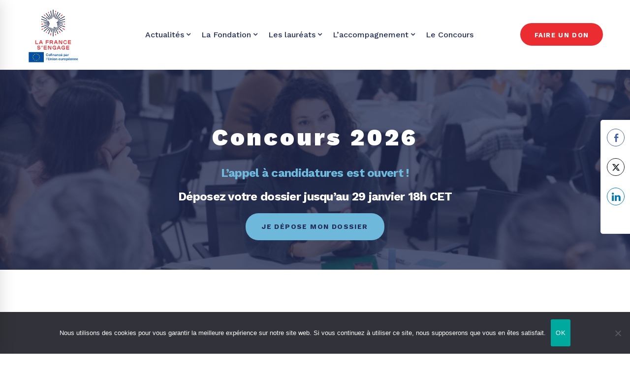

--- FILE ---
content_type: text/html; charset=UTF-8
request_url: https://fondationlafrancesengage.org/
body_size: 26935
content:
<!DOCTYPE html>
<html lang="fr-FR">
<head>
	<meta charset="UTF-8">
	<meta name="viewport" content="width=device-width, initial-scale=1">
	<link rel="profile" href="http://gmpg.org/xfn/11">
		<meta name='robots' content='index, follow, max-image-preview:large, max-snippet:-1, max-video-preview:-1' />

	<!-- This site is optimized with the Yoast SEO plugin v21.6 - https://yoast.com/wordpress/plugins/seo/ -->
	<title>Accueil - Fondation la France s’engage</title>
	<meta name="description" content="La Fondation La France s’engage repère et propulse les innovations sociales et environnementales les plus audacieuses. Grâce à son concours national, elle soutient des projets d’intérêt général à fort impact dans l’éducation, la santé, l’inclusion, l’égalité, l’écologie ou encore le numérique. Déjà 204 structures accompagnées, 64 millions d’euros investis." />
	<link rel="canonical" href="https://fondationlafrancesengage.org/" />
	<meta property="og:locale" content="fr_FR" />
	<meta property="og:type" content="website" />
	<meta property="og:title" content="Accueil - Fondation la France s’engage" />
	<meta property="og:description" content="La Fondation La France s’engage repère et propulse les innovations sociales et environnementales les plus audacieuses. Grâce à son concours national, elle soutient des projets d’intérêt général à fort impact dans l’éducation, la santé, l’inclusion, l’égalité, l’écologie ou encore le numérique. Déjà 204 structures accompagnées, 64 millions d’euros investis." />
	<meta property="og:url" content="https://fondationlafrancesengage.org/" />
	<meta property="og:site_name" content="Fondation la France s’engage" />
	<meta property="article:modified_time" content="2026-01-06T11:03:56+00:00" />
	<meta property="og:image" content="https://fondationlafrancesengage.org/wp-content/uploads/2017/09/RVB_LA_FRANCE_SENGAGE_LOGOTYPE_HD-Copie.png" />
	<meta property="og:image:width" content="2843" />
	<meta property="og:image:height" content="3121" />
	<meta property="og:image:type" content="image/png" />
	<meta name="twitter:card" content="summary_large_image" />
	<script type="application/ld+json" class="yoast-schema-graph">{"@context":"https://schema.org","@graph":[{"@type":"WebPage","@id":"https://fondationlafrancesengage.org/","url":"https://fondationlafrancesengage.org/","name":"Accueil - Fondation la France s’engage","isPartOf":{"@id":"https://fondationlafrancesengage.org/#website"},"datePublished":"2018-11-13T10:35:24+00:00","dateModified":"2026-01-06T11:03:56+00:00","description":"La Fondation La France s’engage repère et propulse les innovations sociales et environnementales les plus audacieuses. Grâce à son concours national, elle soutient des projets d’intérêt général à fort impact dans l’éducation, la santé, l’inclusion, l’égalité, l’écologie ou encore le numérique. Déjà 204 structures accompagnées, 64 millions d’euros investis.","breadcrumb":{"@id":"https://fondationlafrancesengage.org/#breadcrumb"},"inLanguage":"fr-FR","potentialAction":[{"@type":"ReadAction","target":["https://fondationlafrancesengage.org/"]}]},{"@type":"BreadcrumbList","@id":"https://fondationlafrancesengage.org/#breadcrumb","itemListElement":[{"@type":"ListItem","position":1,"name":"Accueil"}]},{"@type":"WebSite","@id":"https://fondationlafrancesengage.org/#website","url":"https://fondationlafrancesengage.org/","name":"Fondation la France s’engage","description":"","potentialAction":[{"@type":"SearchAction","target":{"@type":"EntryPoint","urlTemplate":"https://fondationlafrancesengage.org/?s={search_term_string}"},"query-input":"required name=search_term_string"}],"inLanguage":"fr-FR"}]}</script>
	<!-- / Yoast SEO plugin. -->



<link rel="alternate" type="application/rss+xml" title="Fondation la France s’engage &raquo; Flux" href="https://fondationlafrancesengage.org/feed/" />
<link rel="alternate" type="application/rss+xml" title="Fondation la France s’engage &raquo; Flux des commentaires" href="https://fondationlafrancesengage.org/comments/feed/" />
<style type="text/css">
img.wp-smiley,
img.emoji {
	display: inline !important;
	border: none !important;
	box-shadow: none !important;
	height: 1em !important;
	width: 1em !important;
	margin: 0 0.07em !important;
	vertical-align: -0.1em !important;
	background: none !important;
	padding: 0 !important;
}
</style>
	<link rel='stylesheet' id='cookie-notice-front-css' href='https://fondationlafrancesengage.org/wp-content/plugins/cookie-notice/css/front.min.css' type='text/css' media='all' />
<link data-minify="1" rel='stylesheet' id='ssb-front-css-css' href='https://fondationlafrancesengage.org/wp-content/cache/min/1/wp-content/plugins/simple-social-buttons/assets/css/front.css?ver=1756736173' type='text/css' media='all' />
<link data-minify="1" rel='stylesheet' id='insight-style-css' href='https://fondationlafrancesengage.org/wp-content/cache/min/1/wp-content/themes/tm-moody/style.css?ver=1756736174' type='text/css' media='all' />
<style id='insight-style-inline-css' type='text/css'>
body{background-color:#fff;}
input.wpcf7-form-control.wpcf7-text,
select.wpcf7-form-control.wpcf7-select {
  background-color: #ffeb7a !important;
  color: #000;
  padding-left: 20px;
  padding-right: 20px;
}


.tm-contact-form-7 .wpcf7-form-control.wpcf7-textarea {
    margin: 0;
    margin-bottom: 20px;
    background-color: #ffeb7a !important;
    color: #000;
    padding-left: 20px;
    padding-right: 20px;
}

.tm-contact-form-7 .wpcf7-textarea {
    height: 150px;
}

h3.portfolio-title {
    text-align: center;
}

.portfolio-categories {
    text-align: center;
}

.portfolio-details-social {
    display: none;
}

ul.portfolio-details-list {
    display: none;
}

.single-portfolio-style-gallery .portfolio-details-content, .single-portfolio-style-slider .portfolio-details-content, .single-portfolio-style-video .portfolio-details-content {
    margin-bottom: 0;
    padding-top: 100px;
}


.portfolio-details-content img.vc_single_image-img.attachment-full {
    width: 100%;
}


.page-title-bar-inner {
    background-size: cover;
}

div.simplesocialbuttons.simplesocialbuttons-float-right-center {
    /* position: absolute; */
    /* top: 200px; */
    /* right: 100%; */
    /* display: block; */
    width: 60px;
    padding: 10px;
    line-height: 60px;
    border: 1px solid #eeeeee;
    border-right: 0;
    border-radius: 5px 0 0 5px;
    background: #ffffff;
    color: #182141;
    text-align: center;
    font-size: 22px;
    box-shadow: -3px 0px 10px -2px rgba(0, 0, 0, 0.1);
}

.p-footer p {
    margin: 0;
}

.tm-social-networks .item {
    list-style-type: none;
    margin: 0 0 12px;
}
.post-overlay-content-inner {
    height: 110px;
}

.subscribe-form {
    margin-bottom: 2px;
}

ul#tm-social-networks-5bfe4f875ce57 li:nth-child(1) a:hover {
    color: #1da1f2;
}

ul#tm-social-networks-5bfe4f875ce57 li:nth-child(2) a:hover {
    color: #3b5998;
}

ul#tm-social-networks-5bfe4f875ce57 li:nth-child(3) a:hover {
    color: #0077b5;
}

.tm-mailchimp-form.style-2 button:hover {
    background: #000;
    color: #00ad63;
    border-color: #000;
}

div#comments {
    display: none;
}
.post-share {
    display: none;
}

.page-open-mobile-menu i, .page-open-main-menu i, .popup-search-wrap i, .mini-cart .mini-cart-icon, .header-social-networks a {
    color: #000 !important;
}

        .header05.mobile-menu .page-header-inner .container-fluid {
 padding: inherit !important;
}

@media (min-width: 544px) {
    .header05.mobile-menu .page-header-inner .container-fluid {
    max-width: 576px;
}
}

@media (min-width: 768px) {
    .header05.mobile-menu .page-header-inner .container-fluid {
   max-width: 720px;
}
}


@media (min-width: 992px) {
    .header05.mobile-menu .page-header-inner .container-fluid {
    max-width: 940px;
}
}

@media (min-width: 1200px) {
        .header05.mobile-menu .page-header-inner .container-fluid {
 max-width: 1200px;
}
}

.header05 .page-header-inner .container-fluid {
    padding-left: 1vw;
    padding-right: 1vw;
    max-width: 1200px;
}

body.portfolio-template-default .wpb_column.vc_column_container.vc_col-sm-8 h3.heading {
    font-size: 30px !important;
}

body.portfolio-template-default .wpb_column.vc_column_container.vc_col-sm-4 .tm-button {
    color: #50209d !important;
    border-color: #fff !important;
}

body.portfolio-template-default .wpb_column.vc_column_container.vc_col-sm-4 .tm-button:hover {
    color: #fff !important;
    border-color: #fff !important;
}


.header-sticky-button, .header-on-top-button {
    background-color: #eb2d32 !important;
    border: 2px solid !important;
    border-color: rgb(255, 217, 0);
}

.header-sticky-button:hover, .header-on-top-button:hover {
    background-color: rgb(255, 255, 255) !important;
    border-color: #eb2d32 !important;
    color: #eb2d32 !important;
}

.single-post .page-content {
    padding-top: 100px;
    padding-bottom: 0px;
}


.single-post .entry-footer {
    display: none;
}

.single-post .page-main-content .entry-content {
    margin: -1px;
}

li#menu-item-7417 {
    display: none;
}

@media (max-width: 1200px) {
    .header-button {
    display: none;
}
		
li#menu-item-7417 {
    display: block;
}
}

/* CUSTOM CODE */
.page-header {
		border-bottom: 1px solid rgba(35, 45, 85, 0.1) !important;
}

.page-footer-inner, 
.page-footer-inner a {
			color: white !important;
		}
	
.page-footer-inner a:hover {
			color: #eb2d32 !important;
		}

.page-slider {
		padding-top: 130px;
}

				.primary-font, .tm-button, button, input, select, textarea{ font-family: Work Sans }
				.primary-font-important { font-family: Work Sans !important }
				::-moz-selection { color: #fff; background-color: #eb2d32 }
				::selection { color: #fff; background-color: #eb2d32 }
				body{font-size: 16px}
				h1,.h1{font-size: 39.2px}
				h2,.h2{font-size: 25.2px}
				h3,.h3{font-size: 22.4px}
				h4,.h4{font-size: 16.8px}
				h5,.h5{font-size: 14px}
				h6,.h6{font-size: 9.8px}

				@media (min-width: 544px) and (max-width: 1199px) {
					body{font-size: calc(16px + (16 - 16) * ((100vw - 554px) / 646))}
					h1,.h1{font-size: calc(39.2px + (56 - 39.2) * ((100vw - 554px) / 646))}
					h2,.h2{font-size: calc(25.2px + (36 - 25.2) * ((100vw - 554px) / 646))}
					h3,.h3{font-size: calc(22.4px + (32 - 22.4) * ((100vw - 554px) / 646))}
					h4,.h4{font-size: calc(16.8px + (24 - 16.8) * ((100vw - 554px) / 646))}
					h5,.h5{font-size: calc(14px + (20 - 14) * ((100vw - 554px) / 646))}
					h6,.h6{font-size: calc(9.8px + (14 - 9.8) * ((100vw - 554px) / 646))}
				}
			
            .gradient-text-1 {
                background: -webkit-linear-gradient(left, #232d55 25%, #eb2d32 80% );
                background: linear-gradient(left, #232d55 25%, #eb2d32 80%);
                -webkit-background-clip: text;
	            -webkit-text-fill-color: transparent;
            }
            .tm-sticky-kit.is_stuck { 
				padding-top: 121px; 
			}.boxed {
                max-width: 1200px;
            }
            @media (min-width: 1200px) { .container {
				max-width: 1200px;
			}}.page-content { padding-top: 0;padding-bottom: 0;; }.primary-color,
				.topbar a,
				a.liked,
				.page-popup-search .search-field,
				.page-popup-search .search-field:focus,
				.page-popup-search .form-description,
				.tm-swiper.nav-style-3 .swiper-nav-button:hover,
				.tm-swiper.nav-style-6 .swiper-nav-button:hover,
				.preview-icon-list span:before,
				.tm-button,
				.tm-button.style-text .button-icon,
				.tm-box-icon.style-1 .icon,
				.tm-box-icon.style-2 .heading,
				.tm-box-icon.style-3 .icon,
				.tm-box-icon.style-4 .icon, 
				.wpcf7-text.wpcf7-text, .wpcf7-textarea,
				.tm-team-member .position,
				.tm-team-member .social-networks a:hover,
				.tm-testimonial.style-1 .testimonial-by-line,
				.tm-testimonial.style-2 .testimonial-by-line,
				.tm-pricing .tm-pricing-list > li > i,
				.highlight-text mark, .typed-text mark, .typed-text-2 mark,
				.typed-text .typed-cursor, .typed-text-2 .typed-cursor,
				.tm-twitter a:hover,
				.page-content .widget .tm-twitter a:hover,
				.tm-list--auto-numbered .tm-list__marker,
				.tm-list--manual-numbered .tm-list__marker,
				.tm-list__icon,
				.tm-info-boxes.style-metro .grid-item.skin-secondary .box-title,
				.tm-slider-icon-list .marker,
				.tm-social-networks .link:hover,
				.tm-counter.style-1 .number-wrap,
				.tm-countdown.skin-dark .number,
				.tm-countdown.skin-dark .separator,
				.tm-countdown.skin-light .number,
				.cs-countdown .number,
				.page-template-maintenance .maintenance-title,
				.tm-grid-wrapper .btn-filter:hover .filter-text, .tm-grid-wrapper .btn-filter.current .filter-text, 
				.tm-blog .post-read-more .btn-icon,
				.tm-blog .post-read-more:hover .btn-text,
				.tm-blog.style-list .post-title a:hover,
				.tm-blog.style-list .post-categories,
				.tm-blog.style-list .post-item .post-link a:hover,
				.tm-blog.style-grid .post-title a:hover,
				.tm-blog.style-grid .post-categories,
				.tm-blog.style-grid_feature .post-title a:hover,
				.tm-blog.style-grid_feature .post-categories,
				.tm-blog.style-grid_feature .post-link a:hover,
				.tm-blog.style-grid_classic .post-title a:hover,
				.tm-blog.style-grid_classic .post-categories,
				.tm-blog.style-grid_classic .post-link a:hover,
				.tm-blog.style-grid_simple .post-title a:hover,
				.tm-blog.style-grid_simple .post-categories,
				.tm-blog.style-grid_classic .comment-icon,
				.tm-blog.style-carousel .post-title a:hover,
				.tm-blog.style-carousel .post-categories,
				.tm-blog.style-magazine .post-title a:hover,
				.tm-blog.style-magazine .post-categories,
				.tm-blog.style-metro .post-title a:hover,
				.tm-blog.style-metro .post-categories,
				.tm-blog.style-grid_left_image .post-title a:hover,
				.tm-blog.style-grid_left_image .post-categories,
				.tm-blog.style-grid_flip_box .front .post-categories,
				.tm-blog.style-grid_modern .post-title a:hover,
				.tm-blog.style-grid_modern .post-categories,
				.tm-portfolio [data-overlay-animation='faded'] .post-overlay-title a:hover,
				.tm-portfolio [data-overlay-animation='faded'] .post-overlay-categories,
				.tm-portfolio [data-overlay-animation='modern'] .post-overlay-title a:hover,
				.tm-portfolio [data-overlay-animation='modern'] .post-overlay-categories,
				.tm-portfolio [data-overlay-animation='zoom'] .post-overlay-title a:hover,
				.tm-portfolio [data-overlay-animation='zoom'] .post-overlay-categories,
				.tm-portfolio [data-overlay-animation='zoom2'] .post-overlay-title a:hover,
				.tm-portfolio [data-overlay-animation='zoom2'] .post-overlay-categories,
				.tm-portfolio.style-full-wide-slider .post-overlay-categories,
				.tm-portfolio.style-full-wide-slider .post-overlay-title a:hover,
				.page-template-portfolio-fullscreen-slider .portfolio-categories,
				.page-template-portfolio-fullscreen-slider .portfolio-title a:hover,
				.page-template-portfolio-fullscreen-split-slider .portfolio-categories,
				.page-template-portfolio-fullscreen-split-slider .portfolio-title a:hover,
				.page-template-portfolio-fullscreen-split-slider .tm-social-network a:hover,
				.page-template-portfolio-fullscreen-split-slider-2 .portfolio-categories,
				.page-template-portfolio-fullscreen-split-slider-2 .portfolio-title a:hover,
				.page-template-portfolio-fullscreen-slider-center .portfolio-categories,
				.page-template-portfolio-fullscreen-slider-center .portfolio-title a:hover,
				.tm-accordion .accordion-section.active .accordion-title,
				.tm-accordion .accordion-title:hover,
				.tm-pricing.style-3 .price,
				.tm-twitter .tweet:before,
				.page-template-one-page-scroll[data-row-skin='dark'] #fp-nav ul li .fp-tooltip,
				.page-content .widget a:hover,
				.single-portfolio .portfolio-categories,
				.single-portfolio .post-share a:hover,
				.single-portfolio .portfolio-link a:hover,
				.single-portfolio .related-post-item .post-overlay-categories,
				.single-portfolio .related-portfolio-wrap .post-overlay-title a:hover,
				.single-post .post-categories,
				.single-post .page-main-content .post-tags a:hover,
				.single-post .related-posts .related-post-title a:hover,
				.single-post .blog-header-image .insight_core_breadcrumb a:hover,
				.search-results .page-main-content .search-form .search-submit:hover, .search-no-results .page-main-content .search-form .search-submit:hover,
				.gmap-marker-content,
				.vc_tta-color-primary.vc_tta-style-outline .vc_tta-panel .vc_tta-panel-title>a,
				.widget_search .search-submit:hover i, .widget_product_search .search-submit:hover i,
				.comment-list .comment-datetime:before { 
					color: #eb2d32 
				}.primary-color-important,
				.primary-color-hover-important:hover,
				.widget_categories a:hover, .widget_categories .current-cat-ancestor > a, .widget_categories .current-cat-parent > a, .widget_categories .current-cat > a {
					color: #eb2d32!important;
				}.primary-background-color,
				.lg-progress-bar .lg-progress,
				.tm-swiper.nav-style-4 .swiper-nav-button,
				.tm-button.style-flat.tm-button-primary,
				.tm-button.style-flat.tm-button-secondary:hover,
				.tm-button.style-outline.tm-button-primary:hover,
				.tm-team-member.style-1 .info-footer:after,
				.tm-social-networks.style-icons-with-border .link:hover,
				.tm-gradation .count, .tm-gradation .count-wrap:before, .tm-gradation .count-wrap:after,
				.tm-popup-video.style-poster .video-play,
				.tm-popup-video.style-poster-2 .video-play,
				.tm-popup-video.style-button .video-play,
				.tm-popup-video.style-button-4 .video-play,
				.tm-pricing.style-3.tm-pricing-featured .inner,
				.tm-timeline ul li:after,
				.tm-box-icon.style-6:hover .content-wrap,
				.tm-box-icon.style-7:hover .content-wrap,
				.tm-info-boxes.style-metro .grid-item.skin-primary,
				.tm-info-boxes.style-grid .box-info-wrapper:hover .box-info,
				.tm-blog.style-grid_flip_box .back .content-wrap:before,
				.tm-swiper.pagination-style-3 .swiper-pagination-bullet.swiper-pagination-bullet-active:before,
				.tm-contact-form-7.skin-light .wpcf7-submit:hover,
				.tm-mailchimp-form.style-3 button:hover,
				.tm-accordion .accordion-title:after,
				.tm-grid-wrapper .btn-filter:hover .filter-text:after, .tm-grid-wrapper .btn-filter.current .filter-text:after,
				.single-portfolio .swiper-nav-button:hover,
				.scrollup,
				.maintenance-progress-bar,
				.maintenance-progress:before,
				.page-loading .sk-child,
				.page-preloader .object,
				.portfolio-details-gallery .gallery-item .overlay,
				.wpb-js-composer .vc_tta.vc_general.vc_tta-style-moody-04 .vc_active .vc_tta-icon,
				.vc_tta-color-primary.vc_tta-style-classic .vc_tta-tab>a,
				.vc_tta-color-primary.vc_tta-style-classic .vc_tta-panel .vc_tta-panel-heading,
				.vc_tta-tabs.vc_tta-color-primary.vc_tta-style-modern .vc_tta-tab > a,
				.vc_tta-color-primary.vc_tta-style-modern .vc_tta-panel .vc_tta-panel-heading,
				.vc_tta-color-primary.vc_tta-style-flat .vc_tta-panel .vc_tta-panel-body,
				.vc_tta-color-primary.vc_tta-style-flat .vc_tta-panel .vc_tta-panel-heading,
				.vc_tta-color-primary.vc_tta-style-flat .vc_tta-tab>a,
				.vc_tta-color-primary.vc_tta-style-outline .vc_tta-panel:not(.vc_active) .vc_tta-panel-heading:focus,
				.vc_tta-color-primary.vc_tta-style-outline .vc_tta-panel:not(.vc_active) .vc_tta-panel-heading:hover,
				.vc_tta-color-primary.vc_tta-style-outline .vc_tta-tab:not(.vc_active) >a:focus,
				.vc_tta-color-primary.vc_tta-style-outline .vc_tta-tab:not(.vc_active) >a:hover {
					background-color: #eb2d32;
				}.primary-background-color-important,
				.primary-background-color-hover-important:hover,
				.mejs-controls .mejs-time-rail .mejs-time-current {
					background-color: #eb2d32!important;
				}.primary-border-color,
				.page-template-portfolio-fullscreen-split-slider #multiscroll-nav .active span,
				.lg-outer .lg-thumb-item.active, .lg-outer .lg-thumb-item:hover,
				.tm-button.style-outline.tm-button-primary,
				.tm-contact-form-7.skin-light .wpcf7-submit,
				.tm-social-networks.style-icons-with-border .link:hover,
				.wpb-js-composer .vc_tta.vc_general.vc_tta-style-moody-04 .vc_active .vc_tta-icon,
				.vc_tta-color-primary.vc_tta-style-classic .vc_tta-panel .vc_tta-panel-heading,
				.vc_tta-color-primary.vc_tta-style-outline .vc_tta-panel .vc_tta-panel-heading,
				.vc_tta-color-primary.vc_tta-style-outline .vc_tta-controls-icon::after,
				.vc_tta-color-primary.vc_tta-style-outline .vc_tta-controls-icon::before,
				.vc_tta-color-primary.vc_tta-style-outline .vc_tta-panel .vc_tta-panel-body,
				.vc_tta-color-primary.vc_tta-style-outline .vc_tta-panel .vc_tta-panel-body::after,
				.vc_tta-color-primary.vc_tta-style-outline .vc_tta-panel .vc_tta-panel-body::before,
				.vc_tta-tabs.vc_tta-color-primary.vc_tta-style-outline .vc_tta-tab > a,
				.tagcloud a:hover {
					border-color: #eb2d32;
				}.primary-border-color-important,
				.primary-border-color-hover-important:hover {
					border-color: #eb2d32!important;
				}.tm-grid-wrapper .filter-counter:before {
					border-top-color: #eb2d32;
				}.page-popup-search .search-field:-webkit-autofill {
				-webkit-text-fill-color: #eb2d32;
			}.popup-search-opened .page-popup-search .search-field,
			.tm-box-icon.style-7 .content-wrap
			{
				border-bottom-color: #eb2d32;
			}.tm-blockquote.style-3.skin-light path,
			.tm-testimonial.style-6 svg{
				fill: #eb2d32;
			}.tm-box-icon.style-6 .tm-svg *,
			.tm-box-icon.style-7 .tm-svg *
			{
				stroke: #eb2d32;
			}.tm-info-boxes.style-grid .box-info-wrapper:hover .box-info,
			.tm-blog.style-grid_flip_box .tm-rotate-box .back,
			.tm-box-icon.style-6:hover .content-wrap
			{
				box-shadow: -6px 12px 20px rgba(235,45,50,0.17);
			}.secondary-color,
				.tm-button.style-outline.tm-button-secondary,
				.tm-button.style-text.tm-button-secondary .button-icon,
				.tm-button.style-text.tm-button-secondary:hover,
				.tm-drop-cap.style-1 .drop-cap,
				.tm-pricing.style-1 .price, .tm-pricing.style-1 .period,
				.tm-pricing.style-2 .price, .tm-pricing.style-2 .period,
				.tm-twitter a,
				.page-content .widget .tm-twitter a,
				.tm-info-boxes.style-metro .grid-item.skin-primary .box-title,
				.tm-blog.style-list .post-categories a:hover,
				.tm-blog.style-list .post-item .post-link a,
				.tm-blog.style-list .post-categories a:hover,
				.tm-blog.style-grid_feature .post-link a,
				.tm-blog.style-grid_feature .post-categories a:hover,
				.tm-blog.style-grid_classic .post-categories a:hover,
				.tm-blog.style-grid_simple .post-categories a:hover,
				.tm-blog.style-magazine .post-categories a:hover,
				.tm-blog.style-grid_left_image .post-categories a:hover,
				.tm-blog.style-grid_modern .post-categories a:hover,
				.tm-portfolio [data-overlay-animation='zoom'] .post-overlay-categories a:hover,
				.tm-portfolio [data-overlay-animation='zoom2'] .post-overlay-categories a:hover,
				.tm-portfolio.style-full-wide-slider .post-overlay-categories a:hover,
				.skin-secondary .wpcf7-text.wpcf7-text, .skin-secondary .wpcf7-textarea,
				.tm-menu .menu-price,
				.wpb-js-composer .vc_tta-style-moody-01 .vc_tta-tab,
				.wpb-js-composer .vc_tta-style-moody-03 .vc_tta-tab,
				.page-content .tm-custom-menu.style-1 .menu a:hover,
				.page-template-portfolio-fullscreen-split-slider-2 .portfolio-categories a:hover,
				.single-post .post-categories a:hover,
				.single-post .page-main-content .post-tags span,
				.single-portfolio .portfolio-link a,
				.single-portfolio .portfolio-categories a:hover,
				.tm-view-demo-icon .item-icon,
				.menu--primary .menu-item-feature,
				.gmap-marker-title,
				.page-links > a,
				.comment-nav-links li a, .comment-nav-links li span,
				.page-pagination li a, .page-pagination li span { 
					color: #232d55 
				}.secondary-color-important,
				.secondary-color-hover-important:hover {
					color: #232d55!important;
				}.secondary-background-color,
				.page-loading,
				.page-popup-search,
				.page-close-mobile-menu i, .page-close-mobile-menu i:before, .page-close-mobile-menu i:after,
				.animated-dot .middle-dot,
				.animated-dot div[class*='signal'],
				.tm-gallery .overlay,
				.tm-grid-wrapper .filter-counter,
				.tm-blog.style-list .post-quote,
				.tm-blog.style-grid .post-overlay,
				.tm-blog.style-carousel .post-overlay,
				.tm-blog.style-grid_feature .post-quote,
				.tm-blog.style-grid_classic .format-quote,
				.tm-blog.style-magazine .post-thumbnail,
				.tm-blog.style-metro .post-thumbnail,
				.tm-drop-cap.style-2 .drop-cap,
				.tm-info-boxes.style-metro .grid-item.skin-secondary,
				.tm-button.style-flat.tm-button-primary:hover,
				.tm-button.style-flat.tm-button-secondary,
				.tm-button.style-outline.tm-button-secondary:hover,
				.tm-blockquote.skin-dark,
				.tm-view-demo .overlay-content,
				.tm-mailchimp-form.style-3 button,
				.tm-swiper.nav-style-4 .swiper-nav-button:hover,
				.wpb-js-composer .vc_tta-style-moody-01 .vc_tta-tab.vc_active > a,
				.wpb-js-composer .vc_tta-style-moody-03 .vc_tta-tab.vc_active > a,
				.page-template-fullscreen-split-feature .tm-social-network a span:after,
				.single-post .post-feature .post-link,
				.single-post .post-feature .post-quote,
				.page-links > span, .page-links > a:hover, .page-links > a:focus,
				.comment-nav-links li a:hover, .comment-nav-links li a:focus, .comment-nav-links li .current,
				.page-pagination li a:hover, .page-pagination li a:focus, .page-pagination li .current {
					background-color: #232d55;
				}.secondary-background-color-important,
				.secondary-background-color-hover-important:hover {
					background-color: #232d55!important;
				}.secondary-border-color,
				.tm-button.style-outline.tm-button-secondary,
				.tm-button.style-text span,
				.tm-blog.style-grid .post-item:hover,
				.tm-blog.style-carousel .post-item:hover,
				.page-links > span, .page-links > a:hover, .page-links > a:focus,
				.comment-nav-links li a:hover, .comment-nav-links li a:focus, .comment-nav-links li .current,
				.page-pagination li a:hover, .page-pagination li a:focus, .page-pagination li .current {
					border-color: #232d55;
				}.secondary-border-color-important,
				.secondary-border-color-hover-important:hover,
				#fp-nav ul li a.active span, .fp-slidesNav ul li a.active span {
					border-color: #232d55!important;
				}.wpb-js-composer .vc_tta-style-moody-01 .vc_tta-tab.vc_active:after {
					border-top-color: #232d55;
				}.wpb-js-composer .vc_tta-style-moody-03 .vc_tta-tab.vc_active:after {
				border-left-color: #232d55;
			}.wpb-js-composer .vc_tta-style-moody-02 .vc_tta-tab.vc_active,
				.header04 .navigation .menu__container > .current-menu-item > a > .menu-item-title,
				.header04 .navigation .menu__container > li > a:hover > .menu-item-title {
					border-bottom-color: #232d55;
				}.tm-blockquote.skin-light path{
				fill: #232d55;
			}.page-footer .widgettitle { color: #ffffff; }.page-footer { color: #999999; }
			                .page-footer a,
			                .page-footer .widget_recent_entries li a,
			                .page-footer .widget_recent_comments li a,
			                .page-footer .widget_archive li a,
			                .page-footer .widget_categories li a,
			                .page-footer .widget_meta li a,
			                .page-footer .widget_product_categories li a,
			                .page-footer .widget_rss li a,
			                .page-footer .widget_pages li a,
			                .page-footer .widget_nav_menu li a,
			                .page-footer .insight-core-bmw li a { 
			                    color: #999999;
			                }
			                .page-footer a:hover,
			                .page-footer .widget_recent_entries li a:hover,
			                .page-footer .widget_recent_comments li a:hover,
			                .page-footer .widget_archive li a:hover,
			                .page-footer .widget_categories li a:hover,
			                .page-footer .widget_meta li a:hover,
			                .page-footer .widget_product_categories li a:hover,
			                .page-footer .widget_rss li a:hover,
			                .page-footer .widget_pages li a:hover,
			                .page-footer .widget_nav_menu li a:hover,
			                .page-footer .insight-core-bmw li a:hover {
			                    color: #45deb0; 
			                }.lg-backdrop { background-color: #000 !important; }
</style>
<link rel='stylesheet' id='insight-child-style-css' href='https://fondationlafrancesengage.org/wp-content/themes/tm-moody-child/style.css' type='text/css' media='all' />
<link data-minify="1" rel='stylesheet' id='js_composer_front-css' href='https://fondationlafrancesengage.org/wp-content/cache/min/1/wp-content/plugins/js_composer-s/assets/css/js_composer.min.css?ver=1756736174' type='text/css' media='all' />
<link data-minify="1" rel='stylesheet' id='sib-front-css-css' href='https://fondationlafrancesengage.org/wp-content/cache/min/1/wp-content/plugins/mailin/css/mailin-front.css?ver=1756736174' type='text/css' media='all' />
<link rel='stylesheet' id='kirki-styles-theme-css' href='https://fondationlafrancesengage.org/wp-content/plugins/insight-core-s//libs/kirki/assets/css/kirki-styles.css' type='text/css' media='all' />
<style id='kirki-styles-theme-inline-css' type='text/css'>
.page-header-inner{background-color:#fff;border-bottom-color:rgba(0,0,0,0);background-repeat:no-repeat;background-position:center center;background-attachment:scroll;padding-top:0px;padding-bottom:0px;margin-top:0px;margin-bottom:0px;-webkit-background-size:cover;-moz-background-size:cover;-ms-background-size:cover;-o-background-size:cover;background-size:cover;}.header04 .page-header-inner{border-right-color:rgba(0,0,0,0);}.page-header-inner .page-header-widgets{color:#999;}.page-header-inner .page-header-widgets a{color:#999;}.page-open-mobile-menu i, .page-open-main-menu i, .popup-search-wrap i, .mini-cart .mini-cart-icon, .header-social-networks a{color:#fff;}.page-open-mobile-menu:hover i, .page-open-main-menu:hover i, .popup-search-wrap:hover i, .mini-cart .mini-cart-icon:hover, .header-social-networks a:hover{color:#45deb0;}.headroom--not-top .page-header-inner{height:91px;padding-top:0px;padding-bottom:0px;background:rgba( 255, 255, 255, 1 );}.headroom--not-top.headroom--not-top .menu--primary .menu__container > li > a,.headroom--not-top.headroom--not-top .menu--primary .menu__container > ul > li >a{padding-top:25px;padding-bottom:26px;padding-left:22px;padding-right:22px;}.headroom--not-top .menu--primary > ul > li > a{color:#232d55;}.headroom--not-top .menu--primary > ul > li:hover > a, .headroom--not-top .menu--primary > ul > li > a:focus, .headroom--not-top .menu--primary > ul > li.current-menu-item > a, .headroom--not-top .menu--primary > ul > li.current-menu-item > a .menu-item-title{color:#eb2d32;}.headroom--not-top .menu--primary .menu__container > li.menu-item-has-children > a:after{color:rgba(17,17,17 ,0.5);}.headroom--not-top .menu--primary .menu__container > li.menu-item-has-children:hover > a:after{color:#eb2d32;}.headroom--not-top .menu--primary .sm-simple > li:hover > a .menu-item-title:after, .headroom--not-top .menu--primary .sm-simple > li.current-menu-item > a .menu-item-title:after, .headroom--not-top .menu--primary .sm-simple > li.current-menu-parent > a .menu-item-title:after{background-color:#eb2d32;}.headroom--not-top .page-open-mobile-menu i, .headroom--not-top .page-open-main-menu i, .headroom--not-top .popup-search-wrap i, .headroom--not-top .mini-cart .mini-cart-icon, .headroom--not-top .header-social-networks a{color:#333;}.headroom--not-top .page-open-mobile-menu:hover i, .headroom--not-top .page-open-main-menu:hover i, .headroom--not-top .popup-search-wrap:hover i, .headroom--not-top .mini-cart .mini-cart-icon:hover, .headroom--not-top .header-social-networks a:hover{color:#eb2d32;}.page-top-bar-01{padding-top:11px;padding-bottom:11px;margin-top:0px;margin-bottom:0px;border-bottom-color:#eee;color:#aaa;}.page-top-bar-01, .page-top-bar-01 a{font-family:"Work Sans", Helvetica, Arial, sans-serif;font-weight:400;letter-spacing:0em;line-height:1.8;font-size:35px;}.page-top-bar-01 a{color:#aaa;}.page-top-bar-01 a:hover, .page-top-bar-01 a:focus{color:#45deb0;}.page-top-bar-01 .top-bar-info .info-icon{color:#45deb0;}.page-top-bar-02{padding-top:0px;padding-bottom:0px;margin-top:0px;margin-bottom:0px;border-bottom-color:#eee;color:#aaa;}.page-top-bar-02, .page-top-bar-02 a{font-family:"Work Sans", Helvetica, Arial, sans-serif;font-weight:500;letter-spacing:0em;line-height:1.8;font-size:15px;}.page-top-bar-02 a{color:#aaa;}.page-top-bar-02 a:hover, .page-top-bar-02 a:focus{color:#45deb0;}.page-top-bar-02 .top-bar-info .info-icon{color:#D8D8D8;}.desktop-menu .menu--primary .menu__container > li > a{padding-top:30px;padding-bottom:30px;padding-left:15px;padding-right:15px;}.desktop-menu .menu--primary .menu__container > li{margin-top:0px;margin-bottom:0px;margin-left:0px;margin-right:0px;}.menu--primary a{font-family:"Work Sans", Helvetica, Arial, sans-serif;font-weight:500;letter-spacing:0em;line-height:1.2;text-transform:none;font-size:16px;}.menu--primary a, .switcher-language-current{color:#232d55;}.menu--primary li:hover > a, .menu--primary > ul > li > a:hover, .menu--primary > ul > li > a:focus, .menu--primary .current-menu-item > a{color:#eb2d32;}.menu--primary .sm-simple > li:hover > a .menu-item-title:after, .menu--primary .sm-simple > li.current-menu-item > a .menu-item-title:after, .menu--primary .sm-simple > li.current-menu-ancestor > a .menu-item-title:after, .menu--primary .sm-simple > li.current-menu-parent > a .menu-item-title:after{background-color:#eb2d32;}.menu--primary .sub-menu a, .menu--primary .children a, .menu--primary .tm-list .item-wrapper{font-family:"Work Sans", Helvetica, Arial, sans-serif;font-weight:400;letter-spacing:-0.02em;line-height:1.2;text-transform:none;}.menu--primary .sub-menu a, .menu--primary .children a, .menu--primary .tm-list .item-title{font-size:15px;}.menu--primary .children,.menu--primary .sub-menu{background-color:#fff;}.menu--primary .children a,.menu--primary .sub-menu a,.menu--primary .tm-list .item-wrapper{color:#232d55;}.menu--primary .children li:hover > a,.menu--primary .children li:hover > a:after,.menu--primary .sub-menu li.current-menu-ancestor > a,.menu--primary .sub-menu li.current-menu-item > a,.menu--primary .sub-menu li:hover > a,.menu--primary .sub-menu li:hover > a:after,.menu--primary .tm-list li:hover .item-wrapper{color:#eb2d32;}.menu--primary .children li:hover > a,.menu--primary .sub-menu li.current-menu-ancestor > a,.menu--primary .sub-menu li.current-menu-item > a,.menu--primary .sub-menu li:hover > a,.menu--primary .tm-list li:hover > a{background-color:rgba( 255, 255, 255, 0 );}.menu--primary .children li + li > a,.menu--primary .mega-menu .menu li + li > a,.menu--primary .sub-menu li + li > a,.menu--primary .tm-list li + li .item-wrapper{border-color:rgba( 255, 255, 255, 0 );}.page-off-canvas-main-menu{background-color:rgba(26, 35, 126, .95);}.page-off-canvas-main-menu .menu__container > li > a,.page-off-canvas-main-menu .menu__container > ul > li >a{padding-top:0;padding-bottom:0;padding-left:0;padding-right:0;}.page-off-canvas-main-menu .menu__container a{font-family:"Work Sans", Helvetica, Arial, sans-serif;font-weight:400;line-height:1.7;text-transform:none;font-size:32px;color:#fff;}.page-off-canvas-main-menu .menu__container a:hover, .page-off-canvas-main-menu .menu__container a:focus{color:#45deb0;}.page-off-canvas-main-menu .menu__container .sub-menu a{font-size:20px;}.page-off-canvas-main-menu .menu__container .sub-menu a, .page-off-canvas-main-menu .widgettitle{color:#fff;}.page-off-canvas-main-menu .menu__container .sub-menu a:hover{color:#45deb0;}.page-mobile-main-menu .menu__container a, .page-mobile-main-menu .menu__container .tm-list__title{font-family:"Work Sans", Helvetica, Arial, sans-serif;font-weight:400;letter-spacing:0em;line-height:1.5;text-transform:none;}.page-mobile-main-menu{background-color:#232d55;}.page-mobile-main-menu .menu__container{text-align:left;}.page-mobile-main-menu .menu__container > li > a{padding-top:10px;padding-bottom:10px;padding-left:0px;padding-right:20px;font-size:20px;color:#ffffff;}.page-mobile-main-menu .menu__container > li > a:hover{color:#eb2d32;}.page-mobile-main-menu .menu__container > li + li > a, .page-mobile-main-menu .menu__container > li.opened > a{border-color:rgba(255,255,255,.1);}.page-mobile-main-menu .sub-menu a{padding-top:8px;padding-bottom:8px;padding-left:0;padding-right:0;}.page-mobile-main-menu .sub-menu a, .page-mobile-main-menu .tm-list__item{font-size:17px;color:#fff;}.page-mobile-main-menu .sub-menu a:hover, .page-mobile-main-menu .tm-list__item:hover{color:#eb2d32;}.page-mobile-main-menu .widgettitle{font-family:"Work Sans", Helvetica, Arial, sans-serif;font-weight:700;letter-spacing:0em;line-height:1.5;text-transform:uppercase;font-size:14px;color:#fff;}.page-title-bar-01 .page-title-bar-inner{background-color:#eee;padding-top:160px;padding-bottom:160px;}.page-title-bar-01 .page-title-bar-overlay{background-color:rgba(0, 0, 0, 0);}.page-title-bar-01 .page-title-bar-inner .heading{font-family:"Work Sans", Helvetica, Arial, sans-serif;font-weight:500;letter-spacing:-0.03em;line-height:1.3;text-transform:none;color:#333;font-size:50px;}.page-title-bar-01 .insight_core_breadcrumb li, .page-title-bar-01 .insight_core_breadcrumb li a{font-family:"Work Sans", Helvetica, Arial, sans-serif;font-size:14px;font-weight:500;letter-spacing:0em;line-height:1.2;text-transform:none;}.page-title-bar-01 .insight_core_breadcrumb li{color:#333;}.page-title-bar-01 .insight_core_breadcrumb a{color:#333;}.page-title-bar-01 .insight_core_breadcrumb a:hover{color:#45deb0;}.page-title-bar-02 .page-title-bar-inner{background-color:#1a237e;padding-top:61px;padding-bottom:61px;}.page-title-bar-02 .page-title-bar-overlay{background-color:rgba(0, 0, 0, 0);}.page-title-bar-02 .page-title-bar-inner .heading{font-family:"Work Sans", Helvetica, Arial, sans-serif;font-weight:500;letter-spacing:-0.03em;line-height:1.3;text-transform:none;color:#fff;font-size:22px;}.page-title-bar-02 .insight_core_breadcrumb li, .page-title-bar-02 .insight_core_breadcrumb li a{font-family:"Work Sans", Helvetica, Arial, sans-serif;font-size:16px;font-weight:400;letter-spacing:0em;line-height:1.2;text-transform:none;}.page-title-bar-02 .insight_core_breadcrumb li{color:#fff;}.page-title-bar-02 .insight_core_breadcrumb a{color:#fff;}.page-title-bar-02 .insight_core_breadcrumb a:hover{color:#45deb0;}.page-title-bar-03 .page-title-bar-inner{background-color:#fff;border-bottom-color:#ddd;padding-top:14px;padding-bottom:14px;}.page-title-bar-03 .page-title-bar-overlay{background-color:rgba(0, 0, 0, 0);}.page-title-bar-03 .page-title-bar-inner .heading{font-family:"Work Sans", Helvetica, Arial, sans-serif;font-weight:500;letter-spacing:-0.03em;line-height:1.3;text-transform:none;color:#333;font-size:18px;}.page-title-bar-03 .insight_core_breadcrumb li, .page-title-bar-03 .insight_core_breadcrumb li a{font-family:"Work Sans", Helvetica, Arial, sans-serif;font-size:14px;font-weight:400;letter-spacing:0em;line-height:1.2;text-transform:none;}.page-title-bar-03 .insight_core_breadcrumb li{color:#333;}.page-title-bar-03 .insight_core_breadcrumb a{color:#333;}.page-title-bar-03 .insight_core_breadcrumb a:hover{color:#45deb0;}.page-title-bar-04 .page-title-bar-inner{background-color:#1a237e;background-image:url("https://fondationlafrancesengage.org/wp-content/themes/tm-moody/assets/images/blog-title-bar-bg.jpg");padding-top:257px;padding-bottom:257px;}.page-title-bar-04 .page-title-bar-overlay{background-color:rgba(26, 35, 129, 0.9);}.page-title-bar-04 .page-title-bar-inner .heading{font-family:"Work Sans", Helvetica, Arial, sans-serif;font-weight:500;letter-spacing:-0.03em;line-height:1.3;text-transform:none;color:#fff;font-size:60px;}.page-title-bar-04 .insight_core_breadcrumb li, .page-title-bar-04 .insight_core_breadcrumb li a{font-family:"Work Sans", Helvetica, Arial, sans-serif;font-size:16px;font-weight:500;letter-spacing:0em;line-height:1.2;text-transform:none;}.page-title-bar-04 .insight_core_breadcrumb li{color:#fff;}.page-title-bar-04 .insight_core_breadcrumb a{color:#fff;}.page-title-bar-04 .insight_core_breadcrumb a:hover{color:#45deb0;}body{background-color:#fff;background-repeat:no-repeat;background-position:center center;background-attachment:fixed;-webkit-background-size:cover;-moz-background-size:cover;-ms-background-size:cover;-o-background-size:cover;background-size:cover;}.page-content{background-color:inherit;background-repeat:no-repeat;background-position:center center;background-attachment:fixed;-webkit-background-size:cover;-moz-background-size:cover;-ms-background-size:cover;-o-background-size:cover;background-size:cover;}.branding__logo img, .maintenance-header img{width:150px;}.branding__logo img{padding-top:10px;padding-bottom:10px;padding-left:0px;padding-right:40px;}.headroom--not-top .branding__logo .sticky-logo{width:75px;padding-top:1px;padding-bottom:1px;padding-left:0px;padding-right:0px;}.page-mobile-menu-logo img{width:75px;}.secondary-font, .tm-pie-chart .subtitle, .typed-text-2 mark{font-family:"Libre Baskerville", Georgia, serif;}a{color:#232d55;}a:hover, a:focus, .comment-list .comment-meta a:hover, .comment-list .comment-meta a:focus, .woocommerce-MyAccount-navigation .is-active a{color:#eb2d32;}body, .body-font{font-family:"Work Sans", Helvetica, Arial, sans-serif;font-weight:400;letter-spacing:0em;line-height:1.5;}body, .body-color{color:#232d55;}h1,h2,h3,h4,h5,h6,.h1,.h2,.h3,.h4,.h5,.h6,th{font-family:"Work Sans", Helvetica, Arial, sans-serif;font-weight:400;letter-spacing:-0.03em;line-height:1.2;}h1,h2,h3,h4,h5,h6,.h1,.h2,.h3,.h4,.h5,.h6,th, .heading-color, .woocommerce div.product .woocommerce-tabs ul.tabs li a, .woocommerce div.product .woocommerce-tabs ul.tabs li a:hover, .woocommerce div.product .woocommerce-tabs ul.tabs li.active a, .woocommerce.single-product #reviews .comment-reply-title, .woocommerce.single-product .comment-respond .comment-form-rating label{color:#232d55;}button, input[type="button"], input[type="reset"], input[type="submit"], .woocommerce #respond input#submit.disabled, .woocommerce #respond input#submit:disabled, .woocommerce #respond input#submit:disabled[disabled], .woocommerce a.button.disabled, .woocommerce a.button:disabled, .woocommerce a.button:disabled[disabled], .woocommerce button.button.disabled, .woocommerce button.button:disabled, .woocommerce button.button:disabled[disabled], .woocommerce input.button.disabled, .woocommerce input.button:disabled, .woocommerce input.button:disabled[disabled], .woocommerce #respond input#submit, .woocommerce a.button, .woocommerce button.button, .woocommerce input.button, .woocommerce a.button.alt, .woocommerce input.button.alt, .woocommerce button.button.alt, .button{background-color:#eb2d32;border-color:#eb2d32;color:#fff;}button:hover, input[type="button"]:hover, input[type="reset"]:hover, input[type="submit"]:hover, .woocommerce #respond input#submit.disabled:hover, .woocommerce #respond input#submit:disabled:hover, .woocommerce #respond input#submit:disabled[disabled]:hover, .woocommerce a.button.disabled:hover, .woocommerce a.button:disabled:hover, .woocommerce a.button:disabled[disabled]:hover, .woocommerce button.button.disabled:hover, .woocommerce button.button:disabled:hover, .woocommerce button.button:disabled[disabled]:hover, .woocommerce input.button.disabled:hover, .woocommerce input.button:disabled:hover, .woocommerce input.button:disabled[disabled]:hover, .woocommerce #respond input#submit:hover, .woocommerce a.button:hover, .woocommerce button.button:hover, .woocommerce input.button:hover, .woocommerce a.button.alt:hover, .woocommerce input.button.alt:hover, .woocommerce button.button.alt:hover, .button:hover{background-color:#232d55;border-color:#232d55;color:#fff;}.maintenance-number{left:85%;}.maintenance-progress-bar{width:85%;}@media (max-width: 991px){.page-header-inner{padding-top:0px;padding-bottom:0px;margin-top:0px;margin-bottom:0px;}.page-title-bar-01 .page-title-bar-inner{padding-top:160px;padding-bottom:160px;}.page-title-bar-01 .page-title-bar-inner .heading{font-size:50px;}.page-title-bar-04 .page-title-bar-inner{padding-top:200px;padding-bottom:200px;}.page-title-bar-04 .page-title-bar-inner .heading{font-size:50px;}}@media (max-width: 767px){.page-header-inner{padding-top:0px;padding-bottom:0px;margin-top:0px;margin-bottom:0px;}.page-title-bar-01 .page-title-bar-inner{padding-top:130px;padding-bottom:130px;}.page-title-bar-01 .page-title-bar-inner .heading{font-size:40px;}.page-title-bar-04 .page-title-bar-inner{padding-top:150px;padding-bottom:150px;}.page-title-bar-04 .page-title-bar-inner .heading{font-size:40px;}}@media (max-width: 554px){.page-header-inner{padding-top:0px;padding-bottom:0px;margin-top:0px;margin-bottom:0px;}.page-title-bar-01 .page-title-bar-inner{padding-top:100px;padding-bottom:100px;}.page-title-bar-01 .page-title-bar-inner .heading{font-size:30px;}.page-title-bar-04 .page-title-bar-inner{padding-top:120px;padding-bottom:120px;}.page-title-bar-04 .page-title-bar-inner .heading{font-size:30px;}}@media (min-width: 1200px){body, .body-font-size{font-size:16px;}h1,.h1{font-size:56px;}h2,.h2{font-size:36px;}h3,.h3{font-size:32px;}h4,.h4{font-size:24px;}h5,.h5{font-size:20px;}h6,.h6{font-size:14px;}}
</style>
<script type='text/javascript' src='https://fondationlafrancesengage.org/wp-content/plugins/simple-social-buttons/assets/js/frontend-blocks.js' id='ssb-blocks-front-js-js'></script>
<script type='text/javascript' id='cookie-notice-front-js-before'>
var cnArgs = {"ajaxUrl":"https:\/\/fondationlafrancesengage.org\/wp-admin\/admin-ajax.php","nonce":"0bcef3c5eb","hideEffect":"fade","position":"bottom","onScroll":false,"onScrollOffset":100,"onClick":false,"cookieName":"cookie_notice_accepted","cookieTime":2592000,"cookieTimeRejected":2592000,"globalCookie":false,"redirection":false,"cache":true,"revokeCookies":false,"revokeCookiesOpt":"automatic"};
</script>
<script type='text/javascript' src='https://fondationlafrancesengage.org/wp-content/plugins/cookie-notice/js/front.min.js' id='cookie-notice-front-js'></script>
<script type='text/javascript' src='https://fondationlafrancesengage.org/wp-includes/js/jquery/jquery.min.js' id='jquery-core-js'></script>
<script type='text/javascript' src='https://fondationlafrancesengage.org/wp-includes/js/jquery/jquery-migrate.min.js' id='jquery-migrate-js'></script>
<script type='text/javascript' id='ssb-front-js-js-extra'>
/* <![CDATA[ */
var SSB = {"ajax_url":"https:\/\/fondationlafrancesengage.org\/wp-admin\/admin-ajax.php","fb_share_nonce":"596a5c0f4f"};
/* ]]> */
</script>
<script type='text/javascript' src='https://fondationlafrancesengage.org/wp-content/plugins/simple-social-buttons/assets/js/front.js' id='ssb-front-js-js'></script>
<script type='text/javascript' id='sib-front-js-js-extra'>
/* <![CDATA[ */
var sibErrMsg = {"invalidMail":"Veuillez entrer une adresse e-mail valide.","requiredField":"Veuillez compl\u00e9ter les champs obligatoires.","invalidDateFormat":"Veuillez entrer une date valide.","invalidSMSFormat":"Veuillez entrer une num\u00e9ro de t\u00e9l\u00e9phone valide."};
var ajax_sib_front_object = {"ajax_url":"https:\/\/fondationlafrancesengage.org\/wp-admin\/admin-ajax.php","ajax_nonce":"13a80f4c6e","flag_url":"https:\/\/fondationlafrancesengage.org\/wp-content\/plugins\/mailin\/img\/flags\/"};
/* ]]> */
</script>
<script type='text/javascript' src='https://fondationlafrancesengage.org/wp-content/plugins/mailin/js/mailin-front.js' id='sib-front-js-js'></script>
<link rel="https://api.w.org/" href="https://fondationlafrancesengage.org/wp-json/" /><link rel="alternate" type="application/json" href="https://fondationlafrancesengage.org/wp-json/wp/v2/pages/6265" /><link rel="EditURI" type="application/rsd+xml" title="RSD" href="https://fondationlafrancesengage.org/xmlrpc.php?rsd" />
<link rel="wlwmanifest" type="application/wlwmanifest+xml" href="https://fondationlafrancesengage.org/wp-includes/wlwmanifest.xml" />

<link rel='shortlink' href='https://fondationlafrancesengage.org/' />
<link rel="alternate" type="application/json+oembed" href="https://fondationlafrancesengage.org/wp-json/oembed/1.0/embed?url=https%3A%2F%2Ffondationlafrancesengage.org%2F" />
<link rel="alternate" type="text/xml+oembed" href="https://fondationlafrancesengage.org/wp-json/oembed/1.0/embed?url=https%3A%2F%2Ffondationlafrancesengage.org%2F&#038;format=xml" />
 <style media="screen">

		 /*inline margin*/
	
	
	
	
	
	
			 /*margin-digbar*/

	
	
	  div[class*="simplesocialbuttons-float"].simplesocialbuttons.simplesocial-round-txt button{
	margin: ;
  }
	
	
	
	
	
</style>

<!-- Open Graph Meta Tags generated by Simple Social Buttons 5.1.1 -->
<meta property="og:title" content="Accueil - Fondation la France s’engage" />
<meta property="og:url" content="https://fondationlafrancesengage.org/" />
<meta property="og:site_name" content="Fondation la France s’engage" />
<meta name="twitter:card" content="summary_large_image" />
<meta name="twitter:title" content="Accueil - Fondation la France s’engage" />
<script>cookieAuthorName = "";cookieAuthorEmail = "";</script><meta name="generator" content="Powered by WPBakery Page Builder - drag and drop page builder for WordPress."/>
<!--[if lte IE 9]><link rel="stylesheet" type="text/css" href="https://fondationlafrancesengage.org/wp-content/plugins/js_composer-s/assets/css/vc_lte_ie9.min.css" media="screen"><![endif]--><meta name="redi-version" content="1.1.7" /><link rel="icon" href="https://fondationlafrancesengage.org/wp-content/uploads/2017/09/cropped-RVB_LA_FRANCE_SENGAGE_SYMBOLE_MINI-32x32.png" sizes="32x32" />
<link rel="icon" href="https://fondationlafrancesengage.org/wp-content/uploads/2017/09/cropped-RVB_LA_FRANCE_SENGAGE_SYMBOLE_MINI-192x192.png" sizes="192x192" />
<link rel="apple-touch-icon" href="https://fondationlafrancesengage.org/wp-content/uploads/2017/09/cropped-RVB_LA_FRANCE_SENGAGE_SYMBOLE_MINI-180x180.png" />
<meta name="msapplication-TileImage" content="https://fondationlafrancesengage.org/wp-content/uploads/2017/09/cropped-RVB_LA_FRANCE_SENGAGE_SYMBOLE_MINI-270x270.png" />
<style type="text/css" data-type="vc_custom-css">div#tm-row-5bfda72972ad5 {
    background-color: #f2f2f2;
}

.tm-portfolio [data-overlay-animation=zoom] .post-overlay-info {
    background: #f2f2f2;
}

.tm-blog.style-grid_left_image .post-info {
    background: #fbfbfb;
    /* box-shadow: 1px 1px 1px 1px #00000012; */
}

#tm-blog-5bfda7297c161 .post-item {
    box-shadow: 0px 2px 10px 0px #0003;
}

.post-item {
    box-shadow: 0px 0px 10px #0000002e;
}


.page-title-bar-inner {
    background-position: center;
}
</style><style type="text/css" data-type="vc_shortcodes-custom-css">.vc_custom_1751961437184{padding-top: 12px !important;}.vc_custom_1700995056228{padding-top: 12px !important;}</style><noscript><style type="text/css"> .wpb_animate_when_almost_visible { opacity: 1; }</style></noscript></head>

<body class="home page-template-default page page-id-6265 cookies-not-set group-blog desktop desktop-menu page-header-behind header05 header-sticky-both wide wpb-js-composer js-comp-ver-5.5.5 vc_responsive"  data-content-width="1200px">
<div id="page" class="site">
	<div class="content-wrapper">
						<header id="page-header" class="page-header">
							<div id="page-header-inner" class="page-header-inner" data-sticky="1">
		<div class="container-fluid">
			<div class="row row-xs-center">
				<div class="col-md-12">
					<div class="header-wrap">
						<div class="header-left">
							<div class="branding">
	<div class="branding__logo">
					<a href="https://fondationlafrancesengage.org/" rel="home">
				<img src="https://fondationlafrancesengage.org/wp-content/uploads/2017/09/LFE-FSE.png"
				     alt="Fondation la France s’engage" class="main-logo">
				<img src="https://fondationlafrancesengage.org/wp-content/uploads/2017/09/NEGA_LFE-FSE.png"
				     alt="Fondation la France s’engage" class="light-logo">
				<img src="https://fondationlafrancesengage.org/wp-content/uploads/2017/09/LFE-FSE.png"
				     alt="Fondation la France s’engage" class="dark-logo">
				<img src="https://fondationlafrancesengage.org/wp-content/uploads/2017/09/LFE-FSE.png"
				     alt="Fondation la France s’engage"
				     class="sticky-logo">
			</a>
					</div>
</div>
						</div>
						<div class="page-navigation-wrap">
							<div id="page-navigation" class="navigation page-navigation">
	<nav id="menu" class="menu menu--primary">
		<ul id="menu-menu-primary" class="menu__container sm sm-simple"><li id="menu-item-9285" class="menu-item menu-item-type-post_type menu-item-object-page menu-item-has-children menu-item-9285"><a href="https://fondationlafrancesengage.org/actualites/"><span class="menu-item-title">Actualités</span><span class="toggle-sub-menu"> </span></a><ul class="sub-menu">	<li id="menu-item-13336" class="menu-item menu-item-type-post_type menu-item-object-page menu-item-13336"><a href="https://fondationlafrancesengage.org/la-france-sengage-sur-rtl/"><span class="menu-item-title">La France s’engage sur RTL</span></a></li>
	<li id="menu-item-21339" class="menu-item menu-item-type-post_type menu-item-object-page menu-item-21339"><a href="https://fondationlafrancesengage.org/la-france-sengage-et-partage/"><span class="menu-item-title">Newsletter La France s’engage et partage</span></a></li>
	<li id="menu-item-22056" class="menu-item menu-item-type-post_type menu-item-object-page menu-item-has-children menu-item-22056"><a href="https://fondationlafrancesengage.org/la-fondation/publications/"><span class="menu-item-title">Publications</span><span class="toggle-sub-menu"> </span></a>	<ul class="sub-menu">		<li id="menu-item-22058" class="menu-item menu-item-type-post_type menu-item-object-page menu-item-22058"><a href="https://fondationlafrancesengage.org/le-recit-dimpact-2014-2024/"><span class="menu-item-title">Le Récit d’impact 2014-2024</span></a></li>
		<li id="menu-item-22057" class="menu-item menu-item-type-post_type menu-item-object-page menu-item-22057"><a href="https://fondationlafrancesengage.org/le-livre-blanc-de-linnovation-sociale/"><span class="menu-item-title">Le Livre blanc de l’innovation sociale</span></a></li>
		<li id="menu-item-22113" class="menu-item menu-item-type-post_type menu-item-object-post menu-item-22113"><a href="https://fondationlafrancesengage.org/recits-dimpact-2025-la-preuve-chiffree-de-leffet-la-france-sengage-sur-linnovation-sociale/"><span class="menu-item-title">Les Récits d’impact 2025</span></a></li>
		<li id="menu-item-22064" class="menu-item menu-item-type-post_type menu-item-object-page menu-item-22064"><a href="https://fondationlafrancesengage.org/la-fondation/publications/les-rapports-dactivite-de-la-fondation/"><span class="menu-item-title">Les rapports d’activité de la Fondation</span></a></li>
	</ul>
</li>
</ul>
</li>
<li id="menu-item-6846" class="menu-item menu-item-type-post_type menu-item-object-page menu-item-has-children menu-item-6846"><a href="https://fondationlafrancesengage.org/la-fondation/"><span class="menu-item-title">La Fondation</span><span class="toggle-sub-menu"> </span></a><ul class="sub-menu">	<li id="menu-item-6855" class="menu-item menu-item-type-post_type menu-item-object-page menu-item-6855"><a href="https://fondationlafrancesengage.org/la-fondation/"><span class="menu-item-title">Notre mission</span></a></li>
	<li id="menu-item-6844" class="menu-item menu-item-type-post_type menu-item-object-page menu-item-6844"><a href="https://fondationlafrancesengage.org/gouvernance/"><span class="menu-item-title">Gouvernance</span></a></li>
	<li id="menu-item-13677" class="menu-item menu-item-type-post_type menu-item-object-page menu-item-13677"><a href="https://fondationlafrancesengage.org/rejoignez-la-coalition-des-mecenes/"><span class="menu-item-title">Rejoignez la coalition des mécènes !</span></a></li>
	<li id="menu-item-6843" class="menu-item menu-item-type-post_type menu-item-object-page menu-item-6843"><a href="https://fondationlafrancesengage.org/notre-equipe/"><span class="menu-item-title">Notre équipe</span></a></li>
	<li id="menu-item-21326" class="menu-item menu-item-type-post_type menu-item-object-page menu-item-21326"><a href="https://fondationlafrancesengage.org/fonds-de-dotation/"><span class="menu-item-title">Le fonds de dotation</span></a></li>
</ul>
</li>
<li id="menu-item-12648" class="menu-item menu-item-type-custom menu-item-object-custom menu-item-has-children menu-item-12648"><a href="https://fondationlafrancesengage.org/nos-laureats-par-promotions/"><span class="menu-item-title">Les lauréats</span><span class="toggle-sub-menu"> </span></a><ul class="sub-menu">	<li id="menu-item-12649" class="menu-item menu-item-type-post_type menu-item-object-page menu-item-12649"><a href="https://fondationlafrancesengage.org/nos-laureats-par-promotions/"><span class="menu-item-title">Nos lauréats par promotions</span></a></li>
	<li id="menu-item-21445" class="menu-item menu-item-type-post_type menu-item-object-page menu-item-21445"><a href="https://fondationlafrancesengage.org/les-laureats/nos-laureats-agriculture-et-alimentation-durables/"><span class="menu-item-title">Agriculture et alimentation durables</span></a></li>
	<li id="menu-item-21449" class="menu-item menu-item-type-post_type menu-item-object-page menu-item-21449"><a href="https://fondationlafrancesengage.org/les-laureats/nos-laureats-attractivite-territoriale/"><span class="menu-item-title">Attractivité territoriale</span></a></li>
	<li id="menu-item-12640" class="menu-item menu-item-type-post_type menu-item-object-page menu-item-12640"><a href="https://fondationlafrancesengage.org/les-laureats/categorie-culture/"><span class="menu-item-title">Culture</span></a></li>
	<li id="menu-item-12645" class="menu-item menu-item-type-post_type menu-item-object-page menu-item-12645"><a href="https://fondationlafrancesengage.org/les-laureats/categorie-education/"><span class="menu-item-title">Éducation</span></a></li>
	<li id="menu-item-12646" class="menu-item menu-item-type-post_type menu-item-object-page menu-item-12646"><a href="https://fondationlafrancesengage.org/les-laureats/categorie-egalite-femmes-hommes/"><span class="menu-item-title">Égalité Femmes/Hommes</span></a></li>
	<li id="menu-item-12643" class="menu-item menu-item-type-post_type menu-item-object-page menu-item-12643"><a href="https://fondationlafrancesengage.org/les-laureats/categorie-numerique/"><span class="menu-item-title">Inclusion numérique</span></a></li>
	<li id="menu-item-21453" class="menu-item menu-item-type-post_type menu-item-object-page menu-item-21453"><a href="https://fondationlafrancesengage.org/les-laureats/categorie-inclusion/"><span class="menu-item-title">Inclusion sociale et lien social</span></a></li>
	<li id="menu-item-12644" class="menu-item menu-item-type-post_type menu-item-object-page menu-item-12644"><a href="https://fondationlafrancesengage.org/les-laureats/categorie-insertion-professionnelle/"><span class="menu-item-title">Insertion professionnelle</span></a></li>
	<li id="menu-item-21451" class="menu-item menu-item-type-post_type menu-item-object-page menu-item-21451"><a href="https://fondationlafrancesengage.org/les-laureats/nos-laureats-logement/"><span class="menu-item-title">Logement</span></a></li>
	<li id="menu-item-21455" class="menu-item menu-item-type-post_type menu-item-object-page menu-item-21455"><a href="https://fondationlafrancesengage.org/les-laureats/categorie-sante/"><span class="menu-item-title">Santé et bien-être</span></a></li>
	<li id="menu-item-12641" class="menu-item menu-item-type-post_type menu-item-object-page menu-item-12641"><a href="https://fondationlafrancesengage.org/les-laureats/categorie-transition-ecologique/"><span class="menu-item-title">Transition écologique</span></a></li>
	<li id="menu-item-7788" class="menu-item menu-item-type-post_type menu-item-object-page menu-item-7788"><a href="https://fondationlafrancesengage.org/laureats-prix-international/"><span class="menu-item-title">International</span></a></li>
</ul>
</li>
<li id="menu-item-11155" class="menu-item menu-item-type-custom menu-item-object-custom menu-item-has-children menu-item-11155"><a href="https://fondationlafrancesengage.org/laccompagnement/"><span class="menu-item-title">L&#8217;accompagnement</span><span class="toggle-sub-menu"> </span></a><ul class="sub-menu">	<li id="menu-item-15455" class="menu-item menu-item-type-post_type menu-item-object-page menu-item-15455"><a href="https://fondationlafrancesengage.org/laccompagnement/"><span class="menu-item-title">Notre accompagnement</span></a></li>
	<li id="menu-item-10584" class="menu-item menu-item-type-post_type menu-item-object-page menu-item-10584"><a href="https://fondationlafrancesengage.org/limpact-de-laccompagnement/"><span class="menu-item-title">L’impact de l’accompagnement</span></a></li>
	<li id="menu-item-19943" class="menu-item menu-item-type-post_type menu-item-object-page menu-item-19943"><a href="https://fondationlafrancesengage.org/les-partenaires-de-laccompagnement/"><span class="menu-item-title">Les partenaires de l’accompagnement</span></a></li>
	<li id="menu-item-21837" class="menu-item menu-item-type-post_type menu-item-object-page menu-item-21837"><a href="https://fondationlafrancesengage.org/les-webinaires-de-laccompagnement/"><span class="menu-item-title">Les webinaires de l’accompagnement</span></a></li>
	<li id="menu-item-17948" class="menu-item menu-item-type-post_type menu-item-object-page menu-item-17948"><a href="https://fondationlafrancesengage.org/laccompagnement/la-faq-de-laccompagnement/"><span class="menu-item-title">La FAQ de l’accompagnement</span></a></li>
</ul>
</li>
<li id="menu-item-23494" class="menu-item menu-item-type-custom menu-item-object-custom menu-item-23494"><a href="https://concours.lafrancesengage.org/s/"><span class="menu-item-title">Le Concours</span></a></li>
<li id="menu-item-7417" class="menu-mobile menu-item menu-item-type-custom menu-item-object-custom menu-item-7417"><a href="https://fondationlafrancesengage.org/faire-un-don/"><span class="menu-item-title">Faire un don</span></a></li>
</ul>	</nav>
</div>
						</div>
						<div class="header-right">
								<div class="header-button">
		<a class="header-on-top-button tm-button tm-button-sm style-flat tm-button-primary"
		   href="https://fondationlafrancesengage.org/faire-un-don/"
					>
			Faire un don		</a>

		<a class="header-sticky-button tm-button tm-button-xs style-flat tm-button-primary"
		   href="https://fondationlafrancesengage.org/faire-un-don/"
					>
			Faire un don		</a>
	</div>
							<div id="page-open-mobile-menu" class="page-open-mobile-menu">
								<div><i></i></div>
							</div>
						</div>
					</div>
				</div>
			</div>
		</div>
	</div>
					</header>
			<div id="page-content" class="page-content">
		<div class="container">
			<div class="row">

				
				<div id="page-main-content" class="page-main-content col-md-12">
					
<article id="post-6265" class="post-6265 page type-page status-publish hentry">
	<div id="tm-row-6973e7c4beef5" data-vc-full-width="true" data-vc-full-width-init="false" data-vc-stretch-content="true" class="vc_row vc_row-outer vc_row-fluid secondary-background-color-important vc_row-has-overlay vc_row-o-content-middle vc_row-flex"><div class="vc_row-overlay secondary-background-color" style="opacity: 0.75;"></div><div id="tm-column-6973e7c4bf8b1" class="wpb_column vc_column_container vc_col-sm-12"><div class="vc_column-inner "><div class="wpb_wrapper">
<div class="tm-heading center  tm-animation move-down" id="tm-heading-6973e7c4bfac5">
	<h2 class="heading" style="color: #ffffff;"> Concours 2026</h2></div>

<div class="tm-spacer" id="tm-spacer-6973e7c4bfd5c"></div>

	<div class="wpb_text_column wpb_content_element " >
		<div class="wpb_wrapper">
			<h4 style="text-align: center;"><span style="color: #6eb9dc;"><strong>L&#8217;appel à candidatures est ouvert !</strong></span></h4>

		</div>
	</div>
<div class="tm-spacer" id="tm-spacer-6973e7c4c0274"></div>

	<div class="wpb_text_column wpb_content_element " >
		<div class="wpb_wrapper">
			<h4 style="text-align: center;"><span style="color: #ffffff;"><b>Déposez votre dossier jusqu&#8217;au 29 janvier 18h CET</b></span></h4>

		</div>
	</div>
<div class="tm-spacer" id="tm-spacer-6973e7c4c0314"></div>
<div id="tm-row-inner-6973e7c4c0792" class="vc_row vc_inner vc_row-fluid"><div id="tm-column-inner-6973e7c4c0ba2" class="wpb_column vc_column_container vc_col-sm-12"><div class="vc_column-inner "><div class="wpb_wrapper"><div class="tm-button-wrapper  tm-animation move-down" id="tm-button-6973e7c4c0d4c">
		<a class="tm-button style-flat tm-button-nm tm-button-custom" href="https://concours.lafrancesengage.org/s/"
		target=" _blank"	>
								<span class="button-text">
			Je dépose mon dossier 		</span>
						</a>
</div>
</div></div></div></div></div></div></div></div><div class="vc_row-full-width vc_clearfix"></div><div id="what-we-do" class="vc_row vc_row-outer vc_row-fluid"><div id="tm-column-6973e7c4c110f" class="wpb_column vc_column_container vc_col-sm-12"><div class="vc_column-inner "><div class="wpb_wrapper">
<div class="tm-heading center  tm-animation move-down" id="tm-heading-6973e7c4c1254">
	<h3 class="heading primary-color" style=""> NOTRE MISSION</h3></div>

<div class="tm-spacer" id="tm-spacer-6973e7c4c13cc"></div>

<div class="tm-heading center  tm-animation move-down" id="tm-heading-6973e7c4c148b">
	<h3 class="heading" style=""> La France s'engage</h3></div>

<div class="tm-spacer" id="tm-spacer-6973e7c4c15e6"></div>
<div class="tm-slider-group tm-swiper  nav-style-5" id="tm-slider-group-6973e7c4c1725"
     data-slide-wrap="1"
	 data-xs-items="1" data-sm-items="2" data-md-items="3" data-lg-items="3"			data-lg-gutter="50"
				data-nav="1"
					data-autoplay="5000"
		>
	<div class="swiper-container">
		<div class="swiper-wrapper">
			<div class="tm-group">
	<div class="tm-box-icon  style-3" id="tm-box-icon-6973e7c4c1a54">
		<div class="content-wrap">
					<div class="image">
								<img src="https://fondationlafrancesengage.org/wp-content/uploads/2022/09/CM_10052022-HT6A2453-500x286.jpg"
				     alt="Box Image"/>
			</div>
		
				<div class="content">
			<div class="box-header">
																						<h4 class="heading">
						
							La fondation de l’innovation sociale partout en France
							
					</h4>
							</div>
							<div class="text">
					Nous accompagnons les porteurs de projets sociaux et environnementaux pour leur permettre de se développer, d’essaimer sur tout le territoire, et nous les connectons, leur ouvrons des portes.				</div>
			
								<a class="tm-button style-text tm-button-xs tm-box-icon__btn heading-color"
					   href="https://fondationlafrancesengage.org/la-fondation/"
											>
						<span class="button-text">En savoir plus</span>
						<span class="button-icon icon-arrow-2-right"></span>
					</a>
						</div>
	</div>
</div>
</div>
<div class="tm-group">
	<div class="tm-box-icon  style-3" id="tm-box-icon-6973e7c4c2159">
		<div class="content-wrap">
					<div class="image">
								<img src="https://fondationlafrancesengage.org/wp-content/uploads/2022/09/CM_05072022-HT6A2904-scaled-500x286.jpg"
				     alt="Box Image"/>
			</div>
		
				<div class="content">
			<div class="box-header">
																						<h4 class="heading">
						
							Le label de l’innovation sociale en France
							
					</h4>
							</div>
							<div class="text">
					Nous donnons aux structures lauréates de notre concours un label, comme un diplôme qui va leur permettre de revendiquer le travail accompli ensemble et qui leur donne une grande crédibilité.				</div>
			
								<a class="tm-button style-text tm-button-xs tm-box-icon__btn heading-color"
					   href="https://fondationlafrancesengage.org/la-fondation/"
											>
						<span class="button-text">En savoir plus</span>
						<span class="button-icon icon-arrow-2-right"></span>
					</a>
						</div>
	</div>
</div>
</div>
<div class="tm-group">
	<div class="tm-box-icon  style-3" id="tm-box-icon-6973e7c4c2678">
		<div class="content-wrap">
					<div class="image">
								<img src="https://fondationlafrancesengage.org/wp-content/uploads/2022/09/CM_10052022-HT6A2780-500x286.jpg"
				     alt="Box Image"/>
			</div>
		
				<div class="content">
			<div class="box-header">
																						<h4 class="heading">
						
							Un objectif national
							
					</h4>
							</div>
							<div class="text">
					A la France s’engage, nous souhaitons encourager tous les Français à s’engager. Pour créer cette dynamique, nous animons une coalition unique d&#039;acteurs engagés, rassemblant des acteurs publics et associatifs, et les grandes entreprises.				</div>
			
								<a class="tm-button style-text tm-button-xs tm-box-icon__btn heading-color"
					   href="https://fondationlafrancesengage.org/la-fondation/"
											>
						<span class="button-text">En savoir plus</span>
						<span class="button-icon icon-arrow-2-right"></span>
					</a>
						</div>
	</div>
</div>
</div>
		</div>
	</div>
</div>
</div></div></div></div><div id="tm-row-6973e7c4c2cd8" data-vc-full-width="true" data-vc-full-width-init="false" class="vc_row vc_row-outer vc_row-fluid primary-background-color-important"><div id="tm-column-6973e7c4c2df3" class="wpb_column vc_column_container vc_col-sm-6"><div class="vc_column-inner "><div class="wpb_wrapper">
<div class="tm-heading vc_custom_1751961437184 left  tm-animation move-down" id="tm-heading-6973e7c4c2f0d">
	<h4 class="heading" style="color: #ffffff;"> Découvrez le Rapport d'activité 2024</h4></div>

</div></div></div><div id="tm-column-6973e7c4c30dd" class="wpb_column vc_column_container vc_col-sm-6"><div class="vc_column-inner "><div class="wpb_wrapper"><div class="tm-button-wrapper  tm-animation move-down" id="tm-button-6973e7c4c31a2">
		<a class="tm-button style-outline tm-button-nm tm-button-custom" href="https://fondationlafrancesengage.org/wp-content/uploads/2017/09/LFE_2024_Rapport_Activites_BD_VDEF.pdf"
		target=" _blank"	>
								<span class="button-text">
			Télécharger		</span>
						</a>
</div>
</div></div></div></div><div class="vc_row-full-width vc_clearfix"></div><div id="what-we-do" class="vc_row vc_row-outer vc_row-fluid"><div id="tm-column-6973e7c4c34e2" class="wpb_column vc_column_container vc_col-sm-12"><div class="vc_column-inner "><div class="wpb_wrapper">
<div class="tm-heading center  tm-animation move-down" id="tm-heading-6973e7c4c35f6">
	<h3 class="heading primary-color" style=""> TÉMOIGNAGES</h3></div>

<div class="tm-spacer" id="tm-spacer-6973e7c4c3761"></div>

<div class="tm-heading center  tm-animation move-down" id="tm-heading-6973e7c4c3820">
	<h3 class="heading" style=""> Ils et elles s’engagent à nos cotés</h3></div>

<div class="tm-spacer" id="tm-spacer-6973e7c4c3978"></div>
	<div class="tm-testimonial tm-swiper  style-4 skin- equal-height pagination-style-2" id="tm-testimonial-6973e7c4c3b2b"
		 data-xs-items="1" data-md-items="2" data-lg-items="3"
		 data-lg-gutter="30"
		
		
					data-pagination="1"
		
		
					data-autoplay="5000"
		
					data-loop="1"
		
		 data-equal-height="1"
	>
		<div class="swiper-container">
			<div class="swiper-wrapper">
									<div class="swiper-slide">
												<div class="testimonial-item">

							
								<div
									class="testimonial-desc secondary-font">"L'accompagnement a été déterminant pour le regain de confiance envers nos actions, en interne comme en externe."</div>
								<div class="testimonial-header">
									<div class="inner">
																				<div class="testimonial-info">
											<h6 class="testimonial-name">Massiri Gueye, Coordinateur, Nature Rights</h6>
																							<div class="testimonial-by-line">
													</div>
																					</div>
									</div>
								</div>

							
						</div>
					</div>
									<div class="swiper-slide">
												<div class="testimonial-item">

							
								<div
									class="testimonial-desc secondary-font">"L'appui du cabinet d'avocats Impact Lawyers a été déterminant dans la structuration de notre contrat à impact social."</div>
								<div class="testimonial-header">
									<div class="inner">
																				<div class="testimonial-info">
											<h6 class="testimonial-name">Prunelle Gorget, Directrice France, DUO for a JOB</h6>
																							<div class="testimonial-by-line">
													</div>
																					</div>
									</div>
								</div>

							
						</div>
					</div>
									<div class="swiper-slide">
												<div class="testimonial-item">

							
								<div
									class="testimonial-desc secondary-font">"le label a constitué un véritable levier de communication pour attirer de nouveaux partenaires, notamment en obtenant des compléments de financement auprès de la Caisse des Dépôts et du ministère de l'Outre-Mer."</div>
								<div class="testimonial-header">
									<div class="inner">
																				<div class="testimonial-info">
											<h6 class="testimonial-name">Alan Chakri, Président, Webcup</h6>
																							<div class="testimonial-by-line">
													</div>
																					</div>
									</div>
								</div>

							
						</div>
					</div>
									<div class="swiper-slide">
												<div class="testimonial-item">

							
								<div
									class="testimonial-desc secondary-font">"Ce qui a compté pour nous : la connexion entre pairs, le fait d'être intégré à un réseau de valeurs et des problématiques communes. Et la possibilité de solliciter des appuis et des conseils individuels."</div>
								<div class="testimonial-header">
									<div class="inner">
																				<div class="testimonial-info">
											<h6 class="testimonial-name">Lauréat 2021, questionnaire anonyme</h6>
																							<div class="testimonial-by-line">
													</div>
																					</div>
									</div>
								</div>

							
						</div>
					</div>
									<div class="swiper-slide">
												<div class="testimonial-item">

							
								<div
									class="testimonial-desc secondary-font">"Les trois années d'accompagnement ont permis de réaliser un vrai saut managérial."</div>
								<div class="testimonial-header">
									<div class="inner">
																				<div class="testimonial-info">
											<h6 class="testimonial-name">Maud Leblon, directrice générale, Règles élémentaires</h6>
																							<div class="testimonial-by-line">
													</div>
																					</div>
									</div>
								</div>

							
						</div>
					</div>
									<div class="swiper-slide">
												<div class="testimonial-item">

							
								<div
									class="testimonial-desc secondary-font">"Le label La France s'engage a été décisif pour la croissance de Solenciel. Il est venu crédibiliser notre action et notre impact social face aux pouvoirs publics (...) et c'est un gage de sérieux indéniable pour nos mécènes privés."</div>
								<div class="testimonial-header">
									<div class="inner">
																				<div class="testimonial-info">
											<h6 class="testimonial-name">Rodolphe Baron, délégué général, Solenciel</h6>
																							<div class="testimonial-by-line">
													</div>
																					</div>
									</div>
								</div>

							
						</div>
					</div>
									<div class="swiper-slide">
												<div class="testimonial-item">

							
								<div
									class="testimonial-desc secondary-font">Via le dispositif FSE+, l'Union européenne soutient La France s'engage et contribue ainsi à renforcer l'accompagnement et l'amplification de l'innovation sociale sur tout le territoire français, y compris en outre-mer.  Cette mécanique permet une distribution décentralisée des financements qui vont aller renforcer des projets de manière ciblée et efficace.
En savoir plus</div>
								<div class="testimonial-header">
									<div class="inner">
																																<div class="post-thumbnail">
												<img src="https://fondationlafrancesengage.org/wp-content/uploads/2024/07/FR-V-Cofinancee-par-l-Union-europeeenne_POS-e1721737578775-80x80.jpg"
												     alt="Testimonial Image"/>
											</div>
																				<div class="testimonial-info">
											<h6 class="testimonial-name">Union européenne FSE+</h6>
																							<div class="testimonial-by-line">
													</div>
																					</div>
									</div>
								</div>

							
						</div>
					</div>
									<div class="swiper-slide">
												<div class="testimonial-item">

							
								<div
									class="testimonial-desc secondary-font">« C’est en mobilisant toutes les bonnes idées et toutes les énergies que nous pourrons innover pour rendre la société plus durable et solidaire. »</div>
								<div class="testimonial-header">
									<div class="inner">
																																<div class="post-thumbnail">
												<img src="https://fondationlafrancesengage.org/wp-content/uploads/2019/05/P.POUYANNE-80x80.jpg"
												     alt="Testimonial Image"/>
											</div>
																				<div class="testimonial-info">
											<h6 class="testimonial-name">Patrick Pouyanné</h6>
																					</div>
									</div>
								</div>

							
						</div>
					</div>
									<div class="swiper-slide">
												<div class="testimonial-item">

							
								<div
									class="testimonial-desc secondary-font">« En soutenant la Fondation la France s’engage – qui combine innovation et utilité sociale – nous contribuons à la recherche de solutions aux défis de notre époque. »</div>
								<div class="testimonial-header">
									<div class="inner">
																																<div class="post-thumbnail">
												<img src="https://fondationlafrancesengage.org/wp-content/uploads/2019/02/DeM-Bonnafe-v72-80x80.jpg"
												     alt="Testimonial Image"/>
											</div>
																				<div class="testimonial-info">
											<h6 class="testimonial-name">Jean-Laurent Bonnafé</h6>
																							<div class="testimonial-by-line">
													Administrateur Directeur général BNP Paribas</div>
																					</div>
									</div>
								</div>

							
						</div>
					</div>
									<div class="swiper-slide">
												<div class="testimonial-item">

							
								<div
									class="testimonial-desc secondary-font">« Le Groupe VYV s’est engagé aux côtés de La France s'engage car il a la conviction que l’innovation sociale doit être encouragée dans notre pays. Dans la santé, comme dans de nombreux secteurs, ce partenariat permet de soutenir l’énergie de nouveaux entrepreneurs de l’Economie Sociale et Solidaire et d’accompagner leur développement pour répondre à de nouveaux besoins sociaux, en proximité avec les territoires et les publics. La richesse et l’inventivité des lauréats permettent de valoriser la capacité de transformation de l’Economie Sociale et Solidaire au service de l’utilité sociale. Le Groupe VYV est fier de soutenir cette démarche. »</div>
								<div class="testimonial-header">
									<div class="inner">
																																<div class="post-thumbnail">
												<img src="https://fondationlafrancesengage.org/wp-content/uploads/2023/02/VIGNETTE_VYV-80x80.png"
												     alt="Testimonial Image"/>
											</div>
																				<div class="testimonial-info">
											<h6 class="testimonial-name">Stéphane Junique</h6>
																							<div class="testimonial-by-line">
													Président du Groupe VYV</div>
																					</div>
									</div>
								</div>

							
						</div>
					</div>
									<div class="swiper-slide">
												<div class="testimonial-item">

							
								<div
									class="testimonial-desc secondary-font">« Animés par notre raison d’être « libérer les énergies humaines par la technologie pour un avenir inclusif et durable », nous sommes très heureux d’être aux côtés de la France S’engage et de ses lauréats. Nous sommes convaincus qu’ensemble, nous allons pouvoir travailler sur les enjeux sociétaux essentiels que sont la fracture numérique et l’exclusion. »</div>
								<div class="testimonial-header">
									<div class="inner">
																																<div class="post-thumbnail">
												<img src="https://fondationlafrancesengage.org/wp-content/uploads/2023/02/VIGNETTE_CAPGEMINI-80x80.png"
												     alt="Testimonial Image"/>
											</div>
																				<div class="testimonial-info">
											<h6 class="testimonial-name">Shobha Meera</h6>
																							<div class="testimonial-by-line">
													Chief CSR Officer et membre du comité exécutif de Capgemini </div>
																					</div>
									</div>
								</div>

							
						</div>
					</div>
									<div class="swiper-slide">
												<div class="testimonial-item">

							
								<div
									class="testimonial-desc secondary-font">« La richesse du partenariat entre l’Agence Française de Développement et la Fondation La France s’engage, c’est de créer des lieux d’échanges entre entrepreneurs sociaux français et du Sud. Concrètement, c’est permettre d’accompagner l’ambition des entrepreneurs qui souhaitent essaimer leur projet à l’international. C’est également faciliter les rencontres pour permettre de s’inspirer des pratiques des entrepreneurs sociaux d’ailleurs. Continuons de tisser ces liens. »</div>
								<div class="testimonial-header">
									<div class="inner">
																																<div class="post-thumbnail">
												<img src="https://fondationlafrancesengage.org/wp-content/uploads/2023/02/vignette-AFD-80x80.png"
												     alt="Testimonial Image"/>
											</div>
																				<div class="testimonial-info">
											<h6 class="testimonial-name">Agence Française de Développement</h6>
																							<div class="testimonial-by-line">
													</div>
																					</div>
									</div>
								</div>

							
						</div>
					</div>
							</div>
		</div>
	</div>
</div></div></div></div><div id="tm-row-6973e7c4c6dbd" data-vc-full-width="true" data-vc-full-width-init="false" class="vc_row vc_row-outer vc_row-fluid"><div id="tm-column-6973e7c4c6ef3" class="wpb_column vc_column_container vc_col-sm-12"><div class="vc_column-inner "><div class="wpb_wrapper"><div id="tm-row-inner-6973e7c4c6fec" class="vc_row vc_inner vc_row-fluid vc_row-o-equal-height vc_row-o-content-middle vc_row-flex"><div id="tm-column-inner-6973e7c4c70c1" class="wpb_column vc_column_container vc_col-sm-12"><div class="vc_column-inner "><div class="wpb_wrapper">
<div class="tm-heading center  tm-animation move-down" id="tm-heading-6973e7c4c71f3">
	<h3 class="heading primary-color" style=""> LAURÉATS</h3></div>

<div class="tm-spacer" id="tm-spacer-6973e7c4c738e"></div>

<div class="tm-heading center  tm-animation move-down" id="tm-heading-6973e7c4c7451">
	<h3 class="heading" style=""> Découvrez nos lauréats</h3></div>

</div></div></div></div>	<div class="tm-grid-wrapper tm-portfolio  style-grid" id="tm-portfolio-6973e7c4c93a5"
		
		
					data-type="masonry"
		
		
					 data-xs-columns="1" data-sm-columns="2" data-lg-columns="4"		
					data-gutter="30"
			>
		
		
		<input type="hidden" class="tm-grid-query" value="{&quot;post_type&quot;:&quot;portfolio&quot;,&quot;posts_per_page&quot;:&quot;8&quot;,&quot;orderby&quot;:&quot;rand&quot;,&quot;order&quot;:&quot;ASC&quot;,&quot;paged&quot;:1,&quot;post_status&quot;:&quot;publish&quot;,&quot;tax_query&quot;:{&quot;0&quot;:{&quot;taxonomy&quot;:&quot;portfolio_category&quot;,&quot;field&quot;:&quot;slug&quot;,&quot;terms&quot;:[&quot;laureats-2019&quot;,&quot;laureats-outre-mer&quot;,&quot;laureats-international&quot;,&quot;laureats-2014&quot;,&quot;laureats-2015&quot;,&quot;laureats-2016&quot;,&quot;laureats-2017&quot;,&quot;laureats-2018&quot;,&quot;laureats-2020&quot;,&quot;laureats-2021&quot;]},&quot;relation&quot;:&quot;OR&quot;},&quot;action&quot;:&quot;portfolio_infinite_load&quot;,&quot;max_num_pages&quot;:16,&quot;found_posts&quot;:127,&quot;taxonomies&quot;:&quot;portfolio_category:laureats-2019, portfolio_category:laureats-outre-mer, portfolio_category:laureats-international, portfolio_category:laureats-2014, portfolio_category:laureats-2015, portfolio_category:laureats-2016, portfolio_category:laureats-2017, portfolio_category:laureats-2018, portfolio_category:laureats-2020, portfolio_category:laureats-2021&quot;,&quot;style&quot;:&quot;grid&quot;,&quot;image_size&quot;:&quot;480x480&quot;,&quot;metro_layout&quot;:&quot;%5B%7B%22size%22%3A%222%3A2%22%7D%2C%7B%22size%22%3A%221%3A1%22%7D%2C%7B%22size%22%3A%221%3A1%22%7D%2C%7B%22size%22%3A%222%3A2%22%7D%2C%7B%22size%22%3A%221%3A1%22%7D%2C%7B%22size%22%3A%221%3A1%22%7D%5D&quot;,&quot;overlay_style&quot;:&quot;zoom&quot;,&quot;pagination&quot;:&quot;&quot;,&quot;count&quot;:8}"/>

		
				<div class="tm-grid has-animation move-up"
											data-overlay-animation="zoom"
									>
											<div class="grid-sizer"></div>
					
						<div class="portfolio-item grid-item post-8121 portfolio type-portfolio status-publish has-post-thumbnail hentry portfolio_category-inclusion-sociale-lien-social portfolio_category-laureats-2015 portfolio_category-sante-bien-etre">
		<div class="post-item-wrapper">
			<div class="post-thumbnail">
				<a href="https://fondationlafrancesengage.org/portfolio/clubhouse-france/">
					<div class="post-thumbnail">
																				<img src="https://fondationlafrancesengage.org/wp-content/uploads/2019/07/VIGNETTE_CLUBHOUSE.png"
							     alt=""/>
						
					</div>
				</a>
									<div class="post-overlay-content">
	<div class="post-overlay-content-inner">
		<div class="post-overlay-info">
			<div class="post-overlay-categories">
				<a href="https://fondationlafrancesengage.org/portfolio-category/inclusion-sociale-lien-social/" rel="tag">Inclusion sociale et lien social</a>, <a href="https://fondationlafrancesengage.org/portfolio-category/laureats-2015/" rel="tag">Lauréats 2015</a>, <a href="https://fondationlafrancesengage.org/portfolio-category/sante-bien-etre/" rel="tag">Santé et bien-être</a>			</div>
			<h5 class="post-overlay-title">
				<a href="https://fondationlafrancesengage.org/portfolio/clubhouse-france/"
				   title="Clubhouse France">Clubhouse France</a>
			</h5>
		</div>
	</div>
</div>
							</div>
		</div>
	</div>
	<div class="portfolio-item grid-item post-8448 portfolio type-portfolio status-publish has-post-thumbnail hentry portfolio_category-laureats-international portfolio_category-prix-international-2015">
		<div class="post-item-wrapper">
			<div class="post-thumbnail">
				<a href="https://fondationlafrancesengage.org/portfolio/sanergy/">
					<div class="post-thumbnail">
																				<img src="https://fondationlafrancesengage.org/wp-content/uploads/2019/08/VIGNETTE_SANERGY.png"
							     alt=""/>
						
					</div>
				</a>
									<div class="post-overlay-content">
	<div class="post-overlay-content-inner">
		<div class="post-overlay-info">
			<div class="post-overlay-categories">
				<a href="https://fondationlafrancesengage.org/portfolio-category/laureats-international/" rel="tag">Lauréats International</a>, <a href="https://fondationlafrancesengage.org/portfolio-category/prix-international-2015/" rel="tag">Prix International 2015</a>			</div>
			<h5 class="post-overlay-title">
				<a href="https://fondationlafrancesengage.org/portfolio/sanergy/"
				   title="Sanergy">Sanergy</a>
			</h5>
		</div>
	</div>
</div>
							</div>
		</div>
	</div>
	<div class="portfolio-item grid-item post-10723 portfolio type-portfolio status-publish has-post-thumbnail hentry portfolio_category-culture portfolio_category-laureats-2021">
		<div class="post-item-wrapper">
			<div class="post-thumbnail">
				<a href="https://fondationlafrancesengage.org/portfolio/londe-porteuse/">
					<div class="post-thumbnail">
																				<img src="https://fondationlafrancesengage.org/wp-content/uploads/2021/11/Design-sans-titre-1.jpg"
							     alt=""/>
						
					</div>
				</a>
									<div class="post-overlay-content">
	<div class="post-overlay-content-inner">
		<div class="post-overlay-info">
			<div class="post-overlay-categories">
				<a href="https://fondationlafrancesengage.org/portfolio-category/culture/" rel="tag">Culture</a>, <a href="https://fondationlafrancesengage.org/portfolio-category/laureats-2021/" rel="tag">Lauréats 2021</a>			</div>
			<h5 class="post-overlay-title">
				<a href="https://fondationlafrancesengage.org/portfolio/londe-porteuse/"
				   title="L&#8217;Onde Porteuse">L&#8217;Onde Porteuse</a>
			</h5>
		</div>
	</div>
</div>
							</div>
		</div>
	</div>
	<div class="portfolio-item grid-item post-8164 portfolio type-portfolio status-publish has-post-thumbnail hentry portfolio_category-inclusion-sociale-lien-social portfolio_category-laureats-2015 portfolio_category-sante-bien-etre">
		<div class="post-item-wrapper">
			<div class="post-thumbnail">
				<a href="https://fondationlafrancesengage.org/portfolio/iaf-reseau-les-invites-au-festin/">
					<div class="post-thumbnail">
																				<img src="https://fondationlafrancesengage.org/wp-content/uploads/2019/07/VIGNETTE_IAF.png"
							     alt=""/>
						
					</div>
				</a>
									<div class="post-overlay-content">
	<div class="post-overlay-content-inner">
		<div class="post-overlay-info">
			<div class="post-overlay-categories">
				<a href="https://fondationlafrancesengage.org/portfolio-category/inclusion-sociale-lien-social/" rel="tag">Inclusion sociale et lien social</a>, <a href="https://fondationlafrancesengage.org/portfolio-category/laureats-2015/" rel="tag">Lauréats 2015</a>, <a href="https://fondationlafrancesengage.org/portfolio-category/sante-bien-etre/" rel="tag">Santé et bien-être</a>			</div>
			<h5 class="post-overlay-title">
				<a href="https://fondationlafrancesengage.org/portfolio/iaf-reseau-les-invites-au-festin/"
				   title="IAF Réseau &#8211; Les Invités au Festin">IAF Réseau &#8211; Les Invités au Festin</a>
			</h5>
		</div>
	</div>
</div>
							</div>
		</div>
	</div>
	<div class="portfolio-item grid-item post-8112 portfolio type-portfolio status-publish has-post-thumbnail hentry portfolio_category-numerique portfolio_category-laureats-2015 portfolio_category-sante-bien-etre">
		<div class="post-item-wrapper">
			<div class="post-thumbnail">
				<a href="https://fondationlafrancesengage.org/portfolio/belle-planete-la-compagnie-des-aidants/">
					<div class="post-thumbnail">
																				<img src="https://fondationlafrancesengage.org/wp-content/uploads/2019/07/VIGNETTE_CIE-AIDANTS.png"
							     alt=""/>
						
					</div>
				</a>
									<div class="post-overlay-content">
	<div class="post-overlay-content-inner">
		<div class="post-overlay-info">
			<div class="post-overlay-categories">
				<a href="https://fondationlafrancesengage.org/portfolio-category/numerique/" rel="tag">Inclusion numérique</a>, <a href="https://fondationlafrancesengage.org/portfolio-category/laureats-2015/" rel="tag">Lauréats 2015</a>, <a href="https://fondationlafrancesengage.org/portfolio-category/sante-bien-etre/" rel="tag">Santé et bien-être</a>			</div>
			<h5 class="post-overlay-title">
				<a href="https://fondationlafrancesengage.org/portfolio/belle-planete-la-compagnie-des-aidants/"
				   title="Belle Planète &#8211; La Compagnie des Aidants">Belle Planète &#8211; La Compagnie des Aidants</a>
			</h5>
		</div>
	</div>
</div>
							</div>
		</div>
	</div>
	<div class="portfolio-item grid-item post-9772 portfolio type-portfolio status-publish has-post-thumbnail hentry portfolio_category-laureats-2020 portfolio_category-transition-ecologique">
		<div class="post-item-wrapper">
			<div class="post-thumbnail">
				<a href="https://fondationlafrancesengage.org/portfolio/jardin-des-toits-aquaponie-antilles/">
					<div class="post-thumbnail">
																				<img src="https://fondationlafrancesengage.org/wp-content/uploads/2020/10/VIGNETTE_AQUAPONIE-ANTILLES.png"
							     alt=""/>
						
					</div>
				</a>
									<div class="post-overlay-content">
	<div class="post-overlay-content-inner">
		<div class="post-overlay-info">
			<div class="post-overlay-categories">
				<a href="https://fondationlafrancesengage.org/portfolio-category/laureats-2020/" rel="tag">Lauréats 2020</a>, <a href="https://fondationlafrancesengage.org/portfolio-category/transition-ecologique/" rel="tag">Transition écologique</a>			</div>
			<h5 class="post-overlay-title">
				<a href="https://fondationlafrancesengage.org/portfolio/jardin-des-toits-aquaponie-antilles/"
				   title="Jardin des Toits &#8211; Aquaponie Antilles">Jardin des Toits &#8211; Aquaponie Antilles</a>
			</h5>
		</div>
	</div>
</div>
							</div>
		</div>
	</div>
	<div class="portfolio-item grid-item post-8195 portfolio type-portfolio status-publish has-post-thumbnail hentry portfolio_category-insertion-professionnelle portfolio_category-laureats-2015 portfolio_category-transition-ecologique">
		<div class="post-item-wrapper">
			<div class="post-thumbnail">
				<a href="https://fondationlafrancesengage.org/portfolio/ocean-environnements-solidaires/">
					<div class="post-thumbnail">
																				<img src="https://fondationlafrancesengage.org/wp-content/uploads/2019/07/Ocean.png"
							     alt=""/>
						
					</div>
				</a>
									<div class="post-overlay-content">
	<div class="post-overlay-content-inner">
		<div class="post-overlay-info">
			<div class="post-overlay-categories">
				<a href="https://fondationlafrancesengage.org/portfolio-category/insertion-professionnelle/" rel="tag">Insertion professionnelle</a>, <a href="https://fondationlafrancesengage.org/portfolio-category/laureats-2015/" rel="tag">Lauréats 2015</a>, <a href="https://fondationlafrancesengage.org/portfolio-category/transition-ecologique/" rel="tag">Transition écologique</a>			</div>
			<h5 class="post-overlay-title">
				<a href="https://fondationlafrancesengage.org/portfolio/ocean-environnements-solidaires/"
				   title="OCEAN &#8211; Environnements Solidaires">OCEAN &#8211; Environnements Solidaires</a>
			</h5>
		</div>
	</div>
</div>
							</div>
		</div>
	</div>
	<div class="portfolio-item grid-item post-10742 portfolio type-portfolio status-publish has-post-thumbnail hentry portfolio_category-culture portfolio_category-laureats-2021 portfolio_category-laureats-outre-mer">
		<div class="post-item-wrapper">
			<div class="post-thumbnail">
				<a href="https://fondationlafrancesengage.org/portfolio/caribopera/">
					<div class="post-thumbnail">
																				<img src="https://fondationlafrancesengage.org/wp-content/uploads/2021/11/carib-o.png"
							     alt=""/>
						
					</div>
				</a>
									<div class="post-overlay-content">
	<div class="post-overlay-content-inner">
		<div class="post-overlay-info">
			<div class="post-overlay-categories">
				<a href="https://fondationlafrancesengage.org/portfolio-category/culture/" rel="tag">Culture</a>, <a href="https://fondationlafrancesengage.org/portfolio-category/laureats-2021/" rel="tag">Lauréats 2021</a>, <a href="https://fondationlafrancesengage.org/portfolio-category/laureats-outre-mer/" rel="tag">Lauréats Outre-mer</a>			</div>
			<h5 class="post-overlay-title">
				<a href="https://fondationlafrancesengage.org/portfolio/caribopera/"
				   title="Carib&#8217;Opéra">Carib&#8217;Opéra</a>
			</h5>
		</div>
	</div>
</div>
							</div>
		</div>
	</div>

				</div>

				
		
	</div>
<div class="tm-spacer" id="tm-spacer-6973e7c4ccfdc"></div>
<div class="tm-button-wrapper  tm-animation move-down" id="tm-button-6973e7c4cd080">
		<a class="tm-button style-flat tm-button-nm tm-button-primary" href="https://fondationlafrancesengage.org/nos-laureats-par-promotions/"
			>
								<span class="button-text">
			Découvrez tous les lauréats		</span>
						</a>
</div>
</div></div></div></div><div class="vc_row-full-width vc_clearfix"></div><div id="tm-row-6973e7c4cd30b" data-vc-full-width="true" data-vc-full-width-init="false" class="vc_row vc_row-outer vc_row-fluid"><div id="tm-column-6973e7c4cd430" class="wpb_column vc_column_container vc_col-sm-12"><div class="vc_column-inner "><div class="wpb_wrapper">
<div class="tm-heading center  tm-animation move-down" id="tm-heading-6973e7c4cd556">
	<h3 class="heading" style=""> Dernières actualités</h3></div>

<div class="tm-spacer" id="tm-spacer-6973e7c4cd6c9"></div>

<div class="tm-heading center  tm-animation move-down" id="tm-heading-6973e7c4cd785">
	<div class="heading" style=""> Renseignez-vous sur les dernières actualités de la Fondation la France s'engage</div></div>

<div class="tm-spacer" id="tm-spacer-6973e7c4cd8e0"></div>

	<div class="tm-grid-wrapper tm-blog  style-grid_feature" id="tm-blog-6973e7c4cf866"
		
		
					data-type="masonry"
		
					 data-xs-columns="1" data-md-columns="1" data-lg-columns="3"		
		
		
					data-gutter="30"
			>
		
		
		<input type="hidden" class="tm-grid-query" value="{&quot;post_type&quot;:&quot;post&quot;,&quot;posts_per_page&quot;:&quot;3&quot;,&quot;orderby&quot;:&quot;date&quot;,&quot;order&quot;:&quot;DESC&quot;,&quot;paged&quot;:1,&quot;post_status&quot;:&quot;publish&quot;,&quot;post__not_in&quot;:[],&quot;tax_query&quot;:{&quot;0&quot;:{&quot;taxonomy&quot;:&quot;category&quot;,&quot;field&quot;:&quot;slug&quot;,&quot;terms&quot;:[&quot;recherche-et-publications&quot;,&quot;actualites-de-la-fondation&quot;,&quot;prix-et-concours&quot;,&quot;recrutement&quot;,&quot;presse&quot;,&quot;tour-de-france-de-lengagement&quot;,&quot;les-actualites-engagees&quot;]},&quot;relation&quot;:&quot;OR&quot;},&quot;action&quot;:&quot;post_infinite_load&quot;,&quot;max_num_pages&quot;:48,&quot;found_posts&quot;:142,&quot;style&quot;:&quot;grid_feature&quot;,&quot;pagination&quot;:&quot;&quot;,&quot;count&quot;:3,&quot;taxonomies&quot;:&quot;category:recherche-et-publications, category:actualites-de-la-fondation, category:prix-et-concours, category:recrutement, category:presse, category:tour-de-france-de-lengagement, category:les-actualites-engagees&quot;}"/>

		
				<div class="tm-grid has-animation move-up"
											data-grid-has-gallery="true"
									>

											<div class="grid-sizer"></div>
					
																		<div class="post-item grid-item post-23524 post type-post status-publish format-standard has-post-thumbnail hentry category-actualites-de-la-fondation category-communiques-de-presse category-nos-mecenes category-presse">
																			<div class="post-feature post-thumbnail">
		<a href="https://fondationlafrancesengage.org/les-fondations-audemars-piguet-aux-cotes-de-la-france-sengage/"
		   title="Les Fondations Audemars Piguet aux côtés de La France s’engage">
			<img src="https://fondationlafrancesengage.org/wp-content/uploads/2026/01/avec-1-370x250.png" alt=""/>
		</a>
	</div>
																<div class="post-info">
									<h3 class="post-title">
	<a href="https://fondationlafrancesengage.org/les-fondations-audemars-piguet-aux-cotes-de-la-france-sengage/"
	   title="Les Fondations Audemars Piguet aux côtés de La France s’engage">Les Fondations Audemars Piguet aux côtés de La France s’engage</a>
</h3>
									<div class="post-meta">
	<div
		class="post-date heading-color">janvier 12, 2026</div>
			dans 		<div class="post-categories">
			<a href="https://fondationlafrancesengage.org/category/actualites-de-la-fondation/" rel="category tag">Actualités de la Fondation</a>, <a href="https://fondationlafrancesengage.org/category/communiques-de-presse/" rel="category tag">Communiqués de presse</a>, <a href="https://fondationlafrancesengage.org/category/nos-mecenes/" rel="category tag">Nos mécènes</a>, <a href="https://fondationlafrancesengage.org/category/presse/" rel="category tag">Presse</a>		</div>
	</div>
																		<div class="post-excerpt">
	</div>
									<div class="post-footer">
										<div class="post-read-more">
	<a href="https://fondationlafrancesengage.org/les-fondations-audemars-piguet-aux-cotes-de-la-france-sengage/">
											<span class="btn-text">
												Voir plus											</span>
		<span class="btn-icon icon-arrow-2-right">
											</span>
	</a>
</div>
									</div>
								</div>
							</div>
													<div class="post-item grid-item post-23505 post type-post status-publish format-standard has-post-thumbnail hentry category-actualites-de-la-fondation category-presse category-recherche-et-publications">
																			<div class="post-feature post-thumbnail">
		<a href="https://fondationlafrancesengage.org/opinion-les-francais-qui-sengagent-piliers-de-notre-cohesion-sociale-par-audrey-azoulay-presidente-de-la-france-sengage/"
		   title="OPINION. « Les Français qui s’engagent, piliers de notre cohésion sociale », par Audrey Azoulay, présidente de La France s’engage">
			<img src="https://fondationlafrancesengage.org/wp-content/uploads/2026/01/La-Tribune-du-Dimanche-370x250.png" alt=""/>
		</a>
	</div>
																<div class="post-info">
									<h3 class="post-title">
	<a href="https://fondationlafrancesengage.org/opinion-les-francais-qui-sengagent-piliers-de-notre-cohesion-sociale-par-audrey-azoulay-presidente-de-la-france-sengage/"
	   title="OPINION. « Les Français qui s’engagent, piliers de notre cohésion sociale », par Audrey Azoulay, présidente de La France s’engage">OPINION. « Les Français qui s’engagent, piliers de notre cohésion sociale », par Audrey Azoulay, présidente de La France s’engage</a>
</h3>
									<div class="post-meta">
	<div
		class="post-date heading-color">janvier 06, 2026</div>
			dans 		<div class="post-categories">
			<a href="https://fondationlafrancesengage.org/category/actualites-de-la-fondation/" rel="category tag">Actualités de la Fondation</a>, <a href="https://fondationlafrancesengage.org/category/presse/" rel="category tag">Presse</a>, <a href="https://fondationlafrancesengage.org/category/recherche-et-publications/" rel="category tag">Recherche et publications</a>		</div>
	</div>
																		<div class="post-excerpt">
	</div>
									<div class="post-footer">
										<div class="post-read-more">
	<a href="https://fondationlafrancesengage.org/opinion-les-francais-qui-sengagent-piliers-de-notre-cohesion-sociale-par-audrey-azoulay-presidente-de-la-france-sengage/">
											<span class="btn-text">
												Voir plus											</span>
		<span class="btn-icon icon-arrow-2-right">
											</span>
	</a>
</div>
									</div>
								</div>
							</div>
													<div class="post-item grid-item post-23444 post type-post status-publish format-standard has-post-thumbnail hentry category-actualites-de-la-fondation">
																			<div class="post-feature post-thumbnail">
		<a href="https://fondationlafrancesengage.org/la-retro-retour-sur-ce-qui-a-marque-2025/"
		   title="2025, année engagée : la rétrospective">
			<img src="https://fondationlafrancesengage.org/wp-content/uploads/2026/01/Visuel-Bilan-2025-Instagram-1080-x-1080-px-800-x-600-px-1-370x250.png" alt=""/>
		</a>
	</div>
																<div class="post-info">
									<h3 class="post-title">
	<a href="https://fondationlafrancesengage.org/la-retro-retour-sur-ce-qui-a-marque-2025/"
	   title="2025, année engagée : la rétrospective">2025, année engagée : la rétrospective</a>
</h3>
									<div class="post-meta">
	<div
		class="post-date heading-color">janvier 05, 2026</div>
			dans 		<div class="post-categories">
			<a href="https://fondationlafrancesengage.org/category/actualites-de-la-fondation/" rel="category tag">Actualités de la Fondation</a>		</div>
	</div>
																		<div class="post-excerpt">
	</div>
									<div class="post-footer">
										<div class="post-read-more">
	<a href="https://fondationlafrancesengage.org/la-retro-retour-sur-ce-qui-a-marque-2025/">
											<span class="btn-text">
												Voir plus											</span>
		<span class="btn-icon icon-arrow-2-right">
											</span>
	</a>
</div>
									</div>
								</div>
							</div>
															</div>

				
		
	</div>
<div class="tm-spacer" id="tm-spacer-6973e7c4d1976"></div>
<div class="tm-button-wrapper  tm-animation move-down" id="tm-button-6973e7c4d1a06">
		<a class="tm-button style-flat tm-button-custom tm-button-primary" href="https://fondationlafrancesengage.org/actualites/"
			>
								<span class="button-text">
			Voir plus		</span>
						</a>
</div>
</div></div></div></div><div class="vc_row-full-width vc_clearfix"></div><div id="tm-row-6973e7c4d1c8d" data-vc-full-width="true" data-vc-full-width-init="false" class="vc_row vc_row-outer vc_row-fluid vc_row-has-overlay"><div class="vc_row-overlay" style="background-color: rgba(35,45,85,0.7);opacity: 1;"></div><div id="tm-column-6973e7c4d2157" class="wpb_column vc_column_container vc_col-sm-12"><div class="vc_column-inner "><div class="wpb_wrapper">
<div class="tm-heading center  tm-animation move-down" id="tm-heading-6973e7c4d227f">
	<h3 class="heading" style="color: #ffffff;"> Tout savoir sur le concours de La France s'engage</h3></div>

<div class="tm-spacer" id="tm-spacer-6973e7c4d23fa"></div>
<div class="tm-button-group  center" id="tm-button-group-6973e7c4d2527">
	<div class="tm-button-wrapper  tm-animation move-down" id="tm-button-6973e7c4d25d0">
		<a class="tm-button style-flat tm-button-custom tm-button-custom" href="https://concours.lafrancesengage.org/s/"
		target=" _blank"	>
								<span class="button-text">
			Découvrir le concours		</span>
						</a>
</div>
</div>
</div></div></div></div><div class="vc_row-full-width vc_clearfix"></div><div id="tm-row-6973e7c4d2804" class="vc_row vc_row-outer vc_row-fluid"><div id="tm-column-6973e7c4d2916" class="wpb_column vc_column_container vc_col-sm-12"><div class="vc_column-inner "><div class="wpb_wrapper">
	<div class="wpb_single_image wpb_content_element vc_align_center">
		
		<figure class="wpb_wrapper vc_figure">
			<div class="vc_single_image-wrapper   vc_box_border_grey"><img width="600" height="600" src="https://fondationlafrancesengage.org/wp-content/uploads/2025/10/BANDEAU_COALITION_ENTREPRISES_2025_10_8.png" class="vc_single_image-img attachment-thumbnail" alt="" decoding="async" loading="lazy" srcset="https://fondationlafrancesengage.org/wp-content/uploads/2025/10/BANDEAU_COALITION_ENTREPRISES_2025_10_8.png 600w, https://fondationlafrancesengage.org/wp-content/uploads/2025/10/BANDEAU_COALITION_ENTREPRISES_2025_10_8-300x300.png 300w" sizes="(max-width: 600px) 100vw, 600px" /></div>
		</figure>
	</div>
<div class="tm-spacer" id="tm-spacer-6973e7c4d3295"></div>
</div></div></div></div><div id="tm-row-6973e7c4d3394" data-vc-full-width="true" data-vc-full-width-init="false" class="vc_row vc_row-outer vc_row-fluid"><div id="tm-column-6973e7c4d34b0" class="wpb_column vc_column_container vc_col-sm-6"><div class="vc_column-inner "><div class="wpb_wrapper">
<div class="tm-heading vc_custom_1700995056228 left  tm-animation move-down" id="tm-heading-6973e7c4d359a">
	<h4 class="heading" style="color: #232d55;"> Suivez-nous sur nos réseaux</h4></div>

</div></div></div><div id="tm-column-6973e7c4d3768" class="wpb_column vc_column_container vc_col-sm-6"><div class="vc_column-inner "><div class="wpb_wrapper"><div id="tm-row-inner-6973e7c4d385f" class="vc_row vc_inner vc_row-fluid vc_row-o-content-bottom vc_row-flex"><div id="tm-column-inner-6973e7c4d3933" class="wpb_column vc_column_container vc_col-sm-3"><div class="vc_column-inner "><div class="wpb_wrapper">	<ul class="tm-social-networks  style-icon-title skin-dark layout-list" id="tm-social-networks-6973e7c4d3aca">
					<li class="item">
								<a href="https://twitter.com/lafrancesengage"
											target="_blank"
																aria-label="Twitter"
																class="link "
									>
					<i class="fa fa-twitter link-icon"></i><span class="link-text">Twitter</span>				</a>
			</li>
			</ul>
</div></div></div><div id="tm-column-inner-6973e7c4d3b81" class="wpb_column vc_column_container vc_col-sm-3"><div class="vc_column-inner "><div class="wpb_wrapper">	<ul class="tm-social-networks  style-icon-title skin-dark layout-list" id="tm-social-networks-6973e7c4d3c0b">
					<li class="item">
								<a href="https://www.facebook.com/laFrancesengage/"
											target="_blank"
																aria-label="Facebook"
																class="link "
									>
					<i class="fa fa-facebook link-icon"></i><span class="link-text">Facebook</span>				</a>
			</li>
			</ul>
</div></div></div><div id="tm-column-inner-6973e7c4d3ca5" class="wpb_column vc_column_container vc_col-sm-3"><div class="vc_column-inner "><div class="wpb_wrapper">	<ul class="tm-social-networks  style-icon-title skin-dark layout-list" id="tm-social-networks-6973e7c4d3d20">
					<li class="item">
								<a href="https://fr.linkedin.com/company/fondation-la-france-s-engage"
											target="_blank"
																aria-label="Linkedin"
																class="link "
									>
					<i class="fa fa-linkedin link-icon"></i><span class="link-text">Linkedin</span>				</a>
			</li>
			</ul>
</div></div></div><div id="tm-column-inner-6973e7c4d3dae" class="wpb_column vc_column_container vc_col-sm-3"><div class="vc_column-inner "><div class="wpb_wrapper">	<ul class="tm-social-networks  style-icon-title skin-dark layout-list" id="tm-social-networks-6973e7c4d3e22">
					<li class="item">
								<a href="https://www.instagram.com/lafrance.sengage/"
											target="_blank"
																aria-label="Instagram"
																class="link "
									>
					<i class="fa fa-instagram link-icon"></i><span class="link-text">Instagram</span>				</a>
			</li>
			</ul>
</div></div></div></div></div></div></div></div><div class="vc_row-full-width vc_clearfix"></div>
</article>
				</div>

				
			</div>
		</div>
	</div>
</div><!-- /.content-wrapper -->
			

		<div id="page-footer-wrapper" class="page-footer-wrapper parallax">
			<div id="page-footer" class="page-footer">
				<div class="container">
					<div class="row">
						<div class="col-md-12">
							<div class="page-footer-inner">


								<div id="tm-row-6973e7c4d46c6" data-vc-full-width="true" data-vc-full-width-init="false" class="vc_row vc_row-outer vc_row-fluid"><div id="tm-column-6973e7c4d47ee" class="wpb_column vc_column_container vc_col-sm-5"><div class="vc_column-inner "><div class="wpb_wrapper">
	<div class="wpb_single_image wpb_content_element vc_align_left">
		
		<figure class="wpb_wrapper vc_figure">
			<div class="vc_single_image-wrapper   vc_box_border_grey"><img class="vc_single_image-img " src="https://fondationlafrancesengage.org/wp-content/uploads/2017/09/RVBNEGA1_LA_FRANCE_SENGAGE_LOGOTYPE_HD-150x150.png" width="150" height="150" alt="RVBNEGA1_LA_FRANCE_SENGAGE_LOGOTYPE_HD" title="RVBNEGA1_LA_FRANCE_SENGAGE_LOGOTYPE_HD" /></div>
		</figure>
	</div>
<div class="tm-spacer" id="tm-spacer-6973e7c4d4e93"></div>

<div class="tm-heading left  tm-animation move-down" id="tm-heading-6973e7c4d4f7b">
	<p class="heading" style=""> 38 rue de la Folie-Regnault<br />
75011 Paris</p></div>

<div class="tm-spacer" id="tm-spacer-6973e7c4d50fc"></div>
</div></div></div><div id="tm-column-6973e7c4d5192" class="wpb_column vc_column_container vc_col-sm-2"><div class="vc_column-inner "><div class="wpb_wrapper"><div class="tm-custom-menu  style-1 vertical"><div class="widget insight-core-bmw"><h2 class="widgettitle">Informations</h2><div class="menu-footer-infos-1-container"><ul id="menu-footer-infos-1" class="menu"><li id="menu-item-6920" class="menu-item menu-item-type-post_type menu-item-object-page menu-item-6920"><a href="https://fondationlafrancesengage.org/mentions-legales/"><span class="menu-item-title">Mentions légales</span></a></li>
<li id="menu-item-15770" class="menu-item menu-item-type-post_type menu-item-object-page menu-item-15770"><a href="https://fondationlafrancesengage.org/politique-confidentialite/"><span class="menu-item-title">Confidentialité</span></a></li>
<li id="menu-item-8997" class="menu-item menu-item-type-post_type menu-item-object-page menu-item-8997"><a href="https://fondationlafrancesengage.org/contact/"><span class="menu-item-title">Contact</span></a></li>
<li id="menu-item-9945" class="menu-item menu-item-type-post_type menu-item-object-page menu-item-9945"><a href="https://fondationlafrancesengage.org/espace-presse/"><span class="menu-item-title">Espace Presse</span></a></li>
<li id="menu-item-8995" class="menu-item menu-item-type-post_type menu-item-object-page menu-item-8995"><a href="https://fondationlafrancesengage.org/recrutement/"><span class="menu-item-title">Recrutement</span></a></li>
</ul></div></div></div></div></div></div><div id="tm-column-6973e7c4d79e7" class="wpb_column vc_column_container vc_col-sm-2"><div class="vc_column-inner "><div class="wpb_wrapper"><div class="tm-custom-menu  style-1 vertical"><div class="widget insight-core-bmw"><h2 class="widgettitle">La France s&#8217;engage</h2><div class="menu-footer-info-2-container"><ul id="menu-footer-info-2" class="menu"><li id="menu-item-6919" class="menu-item menu-item-type-post_type menu-item-object-page menu-item-6919"><a href="https://fondationlafrancesengage.org/actualites/"><span class="menu-item-title">Actualités</span></a></li>
<li id="menu-item-6918" class="menu-item menu-item-type-post_type menu-item-object-page menu-item-6918"><a href="https://fondationlafrancesengage.org/la-fondation/"><span class="menu-item-title">La Fondation</span></a></li>
<li id="menu-item-15771" class="menu-item menu-item-type-post_type menu-item-object-page menu-item-15771"><a href="https://fondationlafrancesengage.org/les-laureats/"><span class="menu-item-title">Les lauréats</span></a></li>
<li id="menu-item-16244" class="menu-item menu-item-type-post_type menu-item-object-page menu-item-16244"><a href="https://fondationlafrancesengage.org/le-concours/"><span class="menu-item-title">Le concours</span></a></li>
<li id="menu-item-6917" class="menu-item menu-item-type-post_type menu-item-object-page menu-item-6917"><a href="https://fondationlafrancesengage.org/faire-un-don/"><span class="menu-item-title">Faire un Don</span></a></li>
</ul></div></div></div></div></div></div><div id="tm-column-6973e7c4da383" class="wpb_column vc_column_container vc_col-sm-3"><div class="vc_column-inner "><div class="wpb_wrapper">
	<div class="wpb_text_column wpb_content_element  vc_custom_1704624666750 p-footer" >
		<div class="wpb_wrapper">
			<p><strong>Recevoir nos dernières actualités</strong></p>
<div id="gtx-trans" style="position: absolute; left: 108px; top: -10px;">
<div class="gtx-trans-icon"></div>
</div>

		</div>
	</div>
<div class="tm-button-wrapper  tm-animation move-down" id="tm-button-6973e7c4da525">
		<a class="tm-button style-outline tm-button-nm tm-button-custom" href="https://fondationlafrancesengage.org/inscription-newsletter/"
			>
								<span class="button-text">
			Je souhaite m&#039;abonner !		</span>
						</a>
</div>
	<ul class="tm-social-networks  style-icon-title skin-dark layout-two-columns" id="tm-social-networks-6973e7c4da72c">
					<li class="item">
								<a href="https://twitter.com/lafrancesengage"
											target="_blank"
																aria-label="Twitter"
																class="link "
									>
					<i class="fa fa-twitter link-icon"></i><span class="link-text">Twitter</span>				</a>
			</li>
					<li class="item">
								<a href="https://www.facebook.com/laFrancesengage/"
											target="_blank"
																aria-label="Facebook"
																class="link "
									>
					<i class="fa fa-facebook link-icon"></i><span class="link-text">Facebook</span>				</a>
			</li>
					<li class="item">
								<a href="https://fr.linkedin.com/company/fondation-la-france-s-engage"
											target="_blank"
																aria-label="Linkedin"
																class="link "
									>
					<i class="fa fa-linkedin link-icon"></i><span class="link-text">Linkedin</span>				</a>
			</li>
					<li class="item">
								<a href="https://www.youtube.com/channel/UCAle0kkxo7PjXsOtEnw7B6A"
											target="_blank"
																aria-label="Youtube"
																class="link "
									>
					<i class="fa fa-youtube-play link-icon"></i><span class="link-text">Youtube</span>				</a>
			</li>
			</ul>
</div></div></div></div><div class="vc_row-full-width vc_clearfix"></div>

							</div>
						</div>
					</div>
				</div>
			</div>
		</div>
	</div><!-- /.site -->
<!-- Matomo --><script>
(function () {
function initTracking() {
var _paq = window._paq = window._paq || [];
if (!window._paq.find || !window._paq.find(function (m) { return m[0] === "disableCookies"; })) {
	window._paq.push(["disableCookies"]);
}_paq.push(['trackPageView']);_paq.push(['enableLinkTracking']);_paq.push(['alwaysUseSendBeacon']);_paq.push(['setTrackerUrl', "\/\/fondationlafrancesengage.org\/wp-content\/plugins\/matomo\/app\/matomo.php"]);_paq.push(['setSiteId', '1']);var d=document, g=d.createElement('script'), s=d.getElementsByTagName('script')[0];
g.type='text/javascript'; g.async=true; g.src="\/\/fondationlafrancesengage.org\/wp-content\/uploads\/matomo\/matomo.js"; s.parentNode.insertBefore(g,s);
}
if (document.prerendering) {
	document.addEventListener('prerenderingchange', initTracking, {once: true});
} else {
	initTracking();
}
})();
</script>
<!-- End Matomo Code --><div class="simplesocialbuttons simplesocial-round-txt simplesocialbuttons-float-right-center post-6265 page  simplesocialbuttons-slide-right-in">
<button class="simplesocial-fb-share"  rel="nofollow"  target="_blank"  aria-label="Facebook Share" data-href="https://www.facebook.com/sharer/sharer.php?u=https://fondationlafrancesengage.org/" onclick="javascript:window.open(this.dataset.href, '', 'menubar=no,toolbar=no,resizable=yes,scrollbars=yes,height=600,width=600');return false;"><span class="simplesocialtxt">Facebook </span> </button>
<button class="simplesocial-twt-share"  rel="nofollow"  target="_blank"  aria-label="Twitter Share" data-href="https://twitter.com/share?text=Accueil&url=https://fondationlafrancesengage.org/" onclick="javascript:window.open(this.dataset.href, '', 'menubar=no,toolbar=no,resizable=yes,scrollbars=yes,height=600,width=600');return false;"><span class="simplesocialtxt">Twitter</span> </button>
<button  rel="nofollow"  target="_blank"  class="simplesocial-linkedin-share" aria-label="LinkedIn Share" data-href="https://www.linkedin.com/sharing/share-offsite/?url=https://fondationlafrancesengage.org/" onclick="javascript:window.open(this.dataset.href, '', 'menubar=no,toolbar=no,resizable=yes,scrollbars=yes,height=600,width=600');return false;"><span class="simplesocialtxt">LinkedIn</span></button>
</div>
				<script type="text/javascript">
					var mainStyle = document.getElementById( 'insight-style-inline-css' );
					if ( mainStyle !== null ) {
						mainStyle.textContent += '#tm-row-6973e7c4beef5{ background-image: url( https://fondationlafrancesengage.org/wp-content/uploads/2023/11/CM_10022023-HT6A7271-scaled-970x650-1.jpg );background-size: cover;background-repeat: no-repeat; }#tm-row-6973e7c4beef5 {padding-top : 250px !important;padding-bottom : 60px !important;}#tm-heading-6973e7c4bfac5 .heading { font-size:48px; }#tm-heading-6973e7c4bfac5{ text-align: center }#tm-heading-6973e7c4bfac5 .heading { letter-spacing: 0.1em;font-weight: 900; }#tm-spacer-6973e7c4bfd5c { height:30px; }#tm-spacer-6973e7c4c0274 { height:20px; }#tm-spacer-6973e7c4c0314 { height:20px; }#tm-button-6973e7c4c0d4c { text-align: center; }#tm-button-6973e7c4c0d4c .tm-button{ background-color: #6eb9dc;color: #232d55; }#tm-button-6973e7c4c0d4c .tm-button:hover{ background-color: #eb2d32;color: #ffffff; }#what-we-do {padding-top : 90px !important;}@media ( max-width: 992px ) {#what-we-do {padding-top : 100px !important;padding-bottom : 100px !important;}}#tm-heading-6973e7c4c1254 .heading { font-size:14px; }#tm-heading-6973e7c4c1254{ text-align: center }#tm-heading-6973e7c4c1254 .heading { letter-spacing: 0.1em;font-weight: 600; }#tm-spacer-6973e7c4c13cc { height:20px; }#tm-heading-6973e7c4c148b .heading { font-size:40px; }#tm-heading-6973e7c4c148b{ text-align: center }#tm-heading-6973e7c4c148b .heading { line-height: 1.3; }#tm-spacer-6973e7c4c15e6 { height:64px; }#tm-box-icon-6973e7c4c1a54{ text-align: left; }#tm-box-icon-6973e7c4c2159{ text-align: left; }#tm-box-icon-6973e7c4c2678{ text-align: left; }#tm-row-6973e7c4c2cd8 {padding-top : 80px !important;padding-bottom : 80px !important;}#tm-heading-6973e7c4c2f0d .heading { font-size:26px; }#tm-heading-6973e7c4c2f0d{ text-align: left }#tm-heading-6973e7c4c2f0d .heading { font-weight: 500; }#tm-button-6973e7c4c31a2 { text-align: right; }#tm-button-6973e7c4c31a2 .tm-button{ color: #ffffff;border-color: #ffffff; }#tm-button-6973e7c4c31a2 .tm-button:hover{ background-color: #ffffff;color: #232d55; }#what-we-do {padding-top : 90px !important;padding-bottom : 150px !important;}@media ( max-width: 992px ) {#what-we-do {padding-top : 100px !important;padding-bottom : 100px !important;}}#tm-heading-6973e7c4c35f6 .heading { font-size:14px; }#tm-heading-6973e7c4c35f6{ text-align: center }#tm-heading-6973e7c4c35f6 .heading { letter-spacing: 0.1em;font-weight: 600; }#tm-spacer-6973e7c4c3761 { height:20px; }#tm-heading-6973e7c4c3820 .heading { font-size:40px; }#tm-heading-6973e7c4c3820{ text-align: center }#tm-heading-6973e7c4c3820 .heading { line-height: 1.3; }#tm-spacer-6973e7c4c3978 { height:64px; }#tm-row-6973e7c4c6dbd{ background-color: #f2f2f2; }#tm-row-6973e7c4c6dbd {padding-top : 146px !important;padding-bottom : 150px !important;}@media ( max-width: 992px ) {#tm-row-6973e7c4c6dbd {padding-top : 96px !important;padding-bottom : 100px !important;}}#tm-heading-6973e7c4c71f3 .heading { font-size:13px; }#tm-heading-6973e7c4c71f3{ text-align: center }#tm-heading-6973e7c4c71f3 .heading { line-height: 1.15;letter-spacing: 2px;font-weight: 600; }#tm-spacer-6973e7c4c738e { height:20px; }#tm-heading-6973e7c4c7451 .heading { font-size:42px; }#tm-heading-6973e7c4c7451{ text-align: center }#tm-heading-6973e7c4c7451 .heading { line-height: 1.2; }#tm-portfolio-6973e7c4c93a5 .grid-item { border-radius: 5px; overflow: hidden; }#tm-portfolio-6973e7c4c93a5 {margin-top : 65px !important;}@media ( max-width: 992px ) {#tm-portfolio-6973e7c4c93a5 {margin-top : 0px !important;}}#tm-spacer-6973e7c4ccfdc { height:50px; }#tm-button-6973e7c4cd080 { text-align: center; }#tm-row-6973e7c4cd30b{ background-color: #ffffff; }#tm-row-6973e7c4cd30b {padding-top : 119px !important;padding-bottom : 70px !important;}#tm-heading-6973e7c4cd556 .heading { font-size:42px; }#tm-heading-6973e7c4cd556{ text-align: center }#tm-heading-6973e7c4cd556 .heading { line-height: 1.2; }#tm-spacer-6973e7c4cd6c9 { height:21px; }#tm-heading-6973e7c4cd785{ text-align: center }#tm-heading-6973e7c4cd785 .heading { max-width: 650px; }#tm-spacer-6973e7c4cd8e0 { height:84px; }#tm-spacer-6973e7c4d1976 { height:50px; }#tm-button-6973e7c4d1a06 { text-align: center; }#tm-button-6973e7c4d1a06 .tm-button{ min-width: 180px; }#tm-row-6973e7c4d1c8d{ background-color: #232d55;background-image: url( https://fondationlafrancesengage.org/wp-content/uploads/2022/10/FFENOV21-16-scaled.jpg );background-size: cover;background-repeat: no-repeat;background-position: center center; }#tm-row-6973e7c4d1c8d {padding-top : 100px !important;padding-bottom : 100px !important;}#tm-heading-6973e7c4d227f .heading { font-size:40px; }#tm-heading-6973e7c4d227f{ text-align: center }#tm-heading-6973e7c4d227f .heading { line-height: 1.3; }#tm-spacer-6973e7c4d23fa { height:70px; }#tm-button-6973e7c4d25d0 { text-align: left; }#tm-button-6973e7c4d25d0 .tm-button{ min-height: 55px;border-width: 2px;line-height: 51px;background-color: #ffffff;color: #232d55;border-color: #ffffff; }#tm-button-6973e7c4d25d0 .tm-button:hover{ background-color: rgba(0,0,0,0.01);color: #ffffff;border-color: #ffffff; }#tm-row-6973e7c4d2804 {padding-top : 120px !important;}#tm-spacer-6973e7c4d3295 { height:35px; }#tm-row-6973e7c4d3394{ background-color: #ffffff; }#tm-row-6973e7c4d3394 {padding-top : 80px !important;padding-bottom : 80px !important;}#tm-heading-6973e7c4d359a .heading { font-size:26px; }#tm-heading-6973e7c4d359a{ text-align: left }#tm-heading-6973e7c4d359a .heading { font-weight: 500; }#tm-row-inner-6973e7c4d385f {padding-top : 12px !important;}#tm-social-networks-6973e7c4d3aca { text-align: right; }#tm-social-networks-6973e7c4d3c0b { text-align: right; }#tm-social-networks-6973e7c4d3d20 { text-align: right; }#tm-social-networks-6973e7c4d3e22 { text-align: right; }#tm-row-6973e7c4d46c6{ background-color: #232d55; }#tm-row-6973e7c4d46c6 {padding-top : 100px !important;padding-bottom : 70px !important;}#tm-spacer-6973e7c4d4e93 { height:15px; }#tm-heading-6973e7c4d4f7b .heading { font-size:15px; }#tm-heading-6973e7c4d4f7b{ text-align: left }#tm-heading-6973e7c4d4f7b .heading { font-weight: 500; }#tm-spacer-6973e7c4d50fc { height:24px; }#tm-column-6973e7c4d5192 > .vc_column-inner {padding-right : 30px !important;padding-left : 0px !important;}@media ( max-width: 992px ) {#tm-column-6973e7c4d5192 > .vc_column-inner {padding-right : 15px !important;padding-left : 15px !important;}}#tm-column-6973e7c4d79e7 > .vc_column-inner {padding-right : 0px !important;padding-left : 0px !important;}@media ( max-width: 767px ) {#tm-column-6973e7c4d79e7 > .vc_column-inner {padding-right : 15px !important;padding-left : 15px !important;}}#tm-column-6973e7c4da383 > .vc_column-inner {padding-top : 20px !important;}#tm-button-6973e7c4da525 { text-align: center; }#tm-button-6973e7c4da525 .tm-button{ color: #ffffff;border-color: #ffffff; }#tm-button-6973e7c4da525 .tm-button:hover{ background-color: #ffffff;color: #232d55; }#tm-button-6973e7c4da525 {margin-top : 30px !important;margin-bottom : 50px !important;}@media (max-width: 1199px) { #tm-heading-6973e7c4c148b .heading { font-size:34px; }#tm-heading-6973e7c4c3820 .heading { font-size:34px; }#tm-heading-6973e7c4c7451 .heading { font-size:36px; }#tm-heading-6973e7c4cd556 .heading { font-size:36px; } }@media (max-width: 992px) { #tm-heading-6973e7c4c148b .heading { font-size:28px; }#tm-heading-6973e7c4c3820 .heading { font-size:28px; }#tm-heading-6973e7c4c7451 .heading { font-size:30px; }#tm-heading-6973e7c4cd556 .heading { font-size:30px; } }';
					}
				</script>
										<a class="scrollup scrollup--fixed"><i class="fa fa-angle-up"></i></a>
									<div id="page-popup-search" class="page-popup-search">
				<a id="popup-search-close" href="#" class="popup-search-close"><i class="icon-close"></i></a>
				<div class="page-popup-search-inner">
					<form role="search" method="get" class="search-form" action="https://fondationlafrancesengage.org/">
	<label>
		<span class="screen-reader-text">Search for:</span>
		<input type="search" class="search-field"
		       placeholder="Rechercher..."
		       value="" name="s"
		       title="Search for:"/>
	</label>
	<button type="submit" class="search-submit"><i class="icon-magnifier-1"></i><span
			class="screen-reader-text">Search</span></button>
</form>
					<p class="form-description">Hit enter to search or ESC to close</p>
				</div>
			</div>
						<div id="page-mobile-main-menu" class="page-mobile-main-menu">
				<div class="page-mobile-menu-header">
					<div class="page-mobile-menu-logo">
												<a href="https://fondationlafrancesengage.org/" rel="home">
							<img src="https://fondationlafrancesengage.org/wp-content/uploads/2017/09/LFE-FSE.png"
							     alt=""/>
						</a>
					</div>
					<div id="page-close-mobile-menu" class="page-close-mobile-menu">
						<div><i></i></div>
					</div>
				</div>
				<ul id="mobile-menu-primary" class="menu__container"><li class="menu-item menu-item-type-post_type menu-item-object-page menu-item-has-children menu-item-9285"><a href="https://fondationlafrancesengage.org/actualites/"><span class="menu-item-title">Actualités</span><span class="toggle-sub-menu"> </span></a><ul class="sub-menu">	<li class="menu-item menu-item-type-post_type menu-item-object-page menu-item-13336"><a href="https://fondationlafrancesengage.org/la-france-sengage-sur-rtl/"><span class="menu-item-title">La France s’engage sur RTL</span></a></li>
	<li class="menu-item menu-item-type-post_type menu-item-object-page menu-item-21339"><a href="https://fondationlafrancesengage.org/la-france-sengage-et-partage/"><span class="menu-item-title">Newsletter La France s’engage et partage</span></a></li>
	<li class="menu-item menu-item-type-post_type menu-item-object-page menu-item-has-children menu-item-22056"><a href="https://fondationlafrancesengage.org/la-fondation/publications/"><span class="menu-item-title">Publications</span><span class="toggle-sub-menu"> </span></a>	<ul class="sub-menu">		<li class="menu-item menu-item-type-post_type menu-item-object-page menu-item-22058"><a href="https://fondationlafrancesengage.org/le-recit-dimpact-2014-2024/"><span class="menu-item-title">Le Récit d’impact 2014-2024</span></a></li>
		<li class="menu-item menu-item-type-post_type menu-item-object-page menu-item-22057"><a href="https://fondationlafrancesengage.org/le-livre-blanc-de-linnovation-sociale/"><span class="menu-item-title">Le Livre blanc de l’innovation sociale</span></a></li>
		<li class="menu-item menu-item-type-post_type menu-item-object-post menu-item-22113"><a href="https://fondationlafrancesengage.org/recits-dimpact-2025-la-preuve-chiffree-de-leffet-la-france-sengage-sur-linnovation-sociale/"><span class="menu-item-title">Les Récits d’impact 2025</span></a></li>
		<li class="menu-item menu-item-type-post_type menu-item-object-page menu-item-22064"><a href="https://fondationlafrancesengage.org/la-fondation/publications/les-rapports-dactivite-de-la-fondation/"><span class="menu-item-title">Les rapports d’activité de la Fondation</span></a></li>
	</ul>
</li>
</ul>
</li>
<li class="menu-item menu-item-type-post_type menu-item-object-page menu-item-has-children menu-item-6846"><a href="https://fondationlafrancesengage.org/la-fondation/"><span class="menu-item-title">La Fondation</span><span class="toggle-sub-menu"> </span></a><ul class="sub-menu">	<li class="menu-item menu-item-type-post_type menu-item-object-page menu-item-6855"><a href="https://fondationlafrancesengage.org/la-fondation/"><span class="menu-item-title">Notre mission</span></a></li>
	<li class="menu-item menu-item-type-post_type menu-item-object-page menu-item-6844"><a href="https://fondationlafrancesengage.org/gouvernance/"><span class="menu-item-title">Gouvernance</span></a></li>
	<li class="menu-item menu-item-type-post_type menu-item-object-page menu-item-13677"><a href="https://fondationlafrancesengage.org/rejoignez-la-coalition-des-mecenes/"><span class="menu-item-title">Rejoignez la coalition des mécènes !</span></a></li>
	<li class="menu-item menu-item-type-post_type menu-item-object-page menu-item-6843"><a href="https://fondationlafrancesengage.org/notre-equipe/"><span class="menu-item-title">Notre équipe</span></a></li>
	<li class="menu-item menu-item-type-post_type menu-item-object-page menu-item-21326"><a href="https://fondationlafrancesengage.org/fonds-de-dotation/"><span class="menu-item-title">Le fonds de dotation</span></a></li>
</ul>
</li>
<li class="menu-item menu-item-type-custom menu-item-object-custom menu-item-has-children menu-item-12648"><a href="https://fondationlafrancesengage.org/nos-laureats-par-promotions/"><span class="menu-item-title">Les lauréats</span><span class="toggle-sub-menu"> </span></a><ul class="sub-menu">	<li class="menu-item menu-item-type-post_type menu-item-object-page menu-item-12649"><a href="https://fondationlafrancesengage.org/nos-laureats-par-promotions/"><span class="menu-item-title">Nos lauréats par promotions</span></a></li>
	<li class="menu-item menu-item-type-post_type menu-item-object-page menu-item-21445"><a href="https://fondationlafrancesengage.org/les-laureats/nos-laureats-agriculture-et-alimentation-durables/"><span class="menu-item-title">Agriculture et alimentation durables</span></a></li>
	<li class="menu-item menu-item-type-post_type menu-item-object-page menu-item-21449"><a href="https://fondationlafrancesengage.org/les-laureats/nos-laureats-attractivite-territoriale/"><span class="menu-item-title">Attractivité territoriale</span></a></li>
	<li class="menu-item menu-item-type-post_type menu-item-object-page menu-item-12640"><a href="https://fondationlafrancesengage.org/les-laureats/categorie-culture/"><span class="menu-item-title">Culture</span></a></li>
	<li class="menu-item menu-item-type-post_type menu-item-object-page menu-item-12645"><a href="https://fondationlafrancesengage.org/les-laureats/categorie-education/"><span class="menu-item-title">Éducation</span></a></li>
	<li class="menu-item menu-item-type-post_type menu-item-object-page menu-item-12646"><a href="https://fondationlafrancesengage.org/les-laureats/categorie-egalite-femmes-hommes/"><span class="menu-item-title">Égalité Femmes/Hommes</span></a></li>
	<li class="menu-item menu-item-type-post_type menu-item-object-page menu-item-12643"><a href="https://fondationlafrancesengage.org/les-laureats/categorie-numerique/"><span class="menu-item-title">Inclusion numérique</span></a></li>
	<li class="menu-item menu-item-type-post_type menu-item-object-page menu-item-21453"><a href="https://fondationlafrancesengage.org/les-laureats/categorie-inclusion/"><span class="menu-item-title">Inclusion sociale et lien social</span></a></li>
	<li class="menu-item menu-item-type-post_type menu-item-object-page menu-item-12644"><a href="https://fondationlafrancesengage.org/les-laureats/categorie-insertion-professionnelle/"><span class="menu-item-title">Insertion professionnelle</span></a></li>
	<li class="menu-item menu-item-type-post_type menu-item-object-page menu-item-21451"><a href="https://fondationlafrancesengage.org/les-laureats/nos-laureats-logement/"><span class="menu-item-title">Logement</span></a></li>
	<li class="menu-item menu-item-type-post_type menu-item-object-page menu-item-21455"><a href="https://fondationlafrancesengage.org/les-laureats/categorie-sante/"><span class="menu-item-title">Santé et bien-être</span></a></li>
	<li class="menu-item menu-item-type-post_type menu-item-object-page menu-item-12641"><a href="https://fondationlafrancesengage.org/les-laureats/categorie-transition-ecologique/"><span class="menu-item-title">Transition écologique</span></a></li>
	<li class="menu-item menu-item-type-post_type menu-item-object-page menu-item-7788"><a href="https://fondationlafrancesengage.org/laureats-prix-international/"><span class="menu-item-title">International</span></a></li>
</ul>
</li>
<li class="menu-item menu-item-type-custom menu-item-object-custom menu-item-has-children menu-item-11155"><a href="https://fondationlafrancesengage.org/laccompagnement/"><span class="menu-item-title">L&#8217;accompagnement</span><span class="toggle-sub-menu"> </span></a><ul class="sub-menu">	<li class="menu-item menu-item-type-post_type menu-item-object-page menu-item-15455"><a href="https://fondationlafrancesengage.org/laccompagnement/"><span class="menu-item-title">Notre accompagnement</span></a></li>
	<li class="menu-item menu-item-type-post_type menu-item-object-page menu-item-10584"><a href="https://fondationlafrancesengage.org/limpact-de-laccompagnement/"><span class="menu-item-title">L’impact de l’accompagnement</span></a></li>
	<li class="menu-item menu-item-type-post_type menu-item-object-page menu-item-19943"><a href="https://fondationlafrancesengage.org/les-partenaires-de-laccompagnement/"><span class="menu-item-title">Les partenaires de l’accompagnement</span></a></li>
	<li class="menu-item menu-item-type-post_type menu-item-object-page menu-item-21837"><a href="https://fondationlafrancesengage.org/les-webinaires-de-laccompagnement/"><span class="menu-item-title">Les webinaires de l’accompagnement</span></a></li>
	<li class="menu-item menu-item-type-post_type menu-item-object-page menu-item-17948"><a href="https://fondationlafrancesengage.org/laccompagnement/la-faq-de-laccompagnement/"><span class="menu-item-title">La FAQ de l’accompagnement</span></a></li>
</ul>
</li>
<li class="menu-item menu-item-type-custom menu-item-object-custom menu-item-23494"><a href="https://concours.lafrancesengage.org/s/"><span class="menu-item-title">Le Concours</span></a></li>
<li class="menu-mobile menu-item menu-item-type-custom menu-item-object-custom menu-item-7417"><a href="https://fondationlafrancesengage.org/faire-un-don/"><span class="menu-item-title">Faire un don</span></a></li>
</ul>			</div>
			<script type='text/javascript' id='rocket-browser-checker-js-after'>
"use strict";var _createClass=function(){function defineProperties(target,props){for(var i=0;i<props.length;i++){var descriptor=props[i];descriptor.enumerable=descriptor.enumerable||!1,descriptor.configurable=!0,"value"in descriptor&&(descriptor.writable=!0),Object.defineProperty(target,descriptor.key,descriptor)}}return function(Constructor,protoProps,staticProps){return protoProps&&defineProperties(Constructor.prototype,protoProps),staticProps&&defineProperties(Constructor,staticProps),Constructor}}();function _classCallCheck(instance,Constructor){if(!(instance instanceof Constructor))throw new TypeError("Cannot call a class as a function")}var RocketBrowserCompatibilityChecker=function(){function RocketBrowserCompatibilityChecker(options){_classCallCheck(this,RocketBrowserCompatibilityChecker),this.passiveSupported=!1,this._checkPassiveOption(this),this.options=!!this.passiveSupported&&options}return _createClass(RocketBrowserCompatibilityChecker,[{key:"_checkPassiveOption",value:function(self){try{var options={get passive(){return!(self.passiveSupported=!0)}};window.addEventListener("test",null,options),window.removeEventListener("test",null,options)}catch(err){self.passiveSupported=!1}}},{key:"initRequestIdleCallback",value:function(){!1 in window&&(window.requestIdleCallback=function(cb){var start=Date.now();return setTimeout(function(){cb({didTimeout:!1,timeRemaining:function(){return Math.max(0,50-(Date.now()-start))}})},1)}),!1 in window&&(window.cancelIdleCallback=function(id){return clearTimeout(id)})}},{key:"isDataSaverModeOn",value:function(){return"connection"in navigator&&!0===navigator.connection.saveData}},{key:"supportsLinkPrefetch",value:function(){var elem=document.createElement("link");return elem.relList&&elem.relList.supports&&elem.relList.supports("prefetch")&&window.IntersectionObserver&&"isIntersecting"in IntersectionObserverEntry.prototype}},{key:"isSlowConnection",value:function(){return"connection"in navigator&&"effectiveType"in navigator.connection&&("2g"===navigator.connection.effectiveType||"slow-2g"===navigator.connection.effectiveType)}}]),RocketBrowserCompatibilityChecker}();
</script>
<script type='text/javascript' id='rocket-preload-links-js-extra'>
/* <![CDATA[ */
var RocketPreloadLinksConfig = {"excludeUris":"\/(?:.+\/)?feed(?:\/(?:.+\/?)?)?$|\/(?:.+\/)?embed\/|\/(index\\.php\/)?(.*)wp\\-json(\/.*|$)|\/refer\/|\/go\/|\/recommend\/|\/recommends\/","usesTrailingSlash":"1","imageExt":"jpg|jpeg|gif|png|tiff|bmp|webp|avif|pdf|doc|docx|xls|xlsx|php","fileExt":"jpg|jpeg|gif|png|tiff|bmp|webp|avif|pdf|doc|docx|xls|xlsx|php|html|htm","siteUrl":"https:\/\/fondationlafrancesengage.org","onHoverDelay":"100","rateThrottle":"3"};
/* ]]> */
</script>
<script type='text/javascript' id='rocket-preload-links-js-after'>
(function() {
"use strict";var r="function"==typeof Symbol&&"symbol"==typeof Symbol.iterator?function(e){return typeof e}:function(e){return e&&"function"==typeof Symbol&&e.constructor===Symbol&&e!==Symbol.prototype?"symbol":typeof e},e=function(){function i(e,t){for(var n=0;n<t.length;n++){var i=t[n];i.enumerable=i.enumerable||!1,i.configurable=!0,"value"in i&&(i.writable=!0),Object.defineProperty(e,i.key,i)}}return function(e,t,n){return t&&i(e.prototype,t),n&&i(e,n),e}}();function i(e,t){if(!(e instanceof t))throw new TypeError("Cannot call a class as a function")}var t=function(){function n(e,t){i(this,n),this.browser=e,this.config=t,this.options=this.browser.options,this.prefetched=new Set,this.eventTime=null,this.threshold=1111,this.numOnHover=0}return e(n,[{key:"init",value:function(){!this.browser.supportsLinkPrefetch()||this.browser.isDataSaverModeOn()||this.browser.isSlowConnection()||(this.regex={excludeUris:RegExp(this.config.excludeUris,"i"),images:RegExp(".("+this.config.imageExt+")$","i"),fileExt:RegExp(".("+this.config.fileExt+")$","i")},this._initListeners(this))}},{key:"_initListeners",value:function(e){-1<this.config.onHoverDelay&&document.addEventListener("mouseover",e.listener.bind(e),e.listenerOptions),document.addEventListener("mousedown",e.listener.bind(e),e.listenerOptions),document.addEventListener("touchstart",e.listener.bind(e),e.listenerOptions)}},{key:"listener",value:function(e){var t=e.target.closest("a"),n=this._prepareUrl(t);if(null!==n)switch(e.type){case"mousedown":case"touchstart":this._addPrefetchLink(n);break;case"mouseover":this._earlyPrefetch(t,n,"mouseout")}}},{key:"_earlyPrefetch",value:function(t,e,n){var i=this,r=setTimeout(function(){if(r=null,0===i.numOnHover)setTimeout(function(){return i.numOnHover=0},1e3);else if(i.numOnHover>i.config.rateThrottle)return;i.numOnHover++,i._addPrefetchLink(e)},this.config.onHoverDelay);t.addEventListener(n,function e(){t.removeEventListener(n,e,{passive:!0}),null!==r&&(clearTimeout(r),r=null)},{passive:!0})}},{key:"_addPrefetchLink",value:function(i){return this.prefetched.add(i.href),new Promise(function(e,t){var n=document.createElement("link");n.rel="prefetch",n.href=i.href,n.onload=e,n.onerror=t,document.head.appendChild(n)}).catch(function(){})}},{key:"_prepareUrl",value:function(e){if(null===e||"object"!==(void 0===e?"undefined":r(e))||!1 in e||-1===["http:","https:"].indexOf(e.protocol))return null;var t=e.href.substring(0,this.config.siteUrl.length),n=this._getPathname(e.href,t),i={original:e.href,protocol:e.protocol,origin:t,pathname:n,href:t+n};return this._isLinkOk(i)?i:null}},{key:"_getPathname",value:function(e,t){var n=t?e.substring(this.config.siteUrl.length):e;return n.startsWith("/")||(n="/"+n),this._shouldAddTrailingSlash(n)?n+"/":n}},{key:"_shouldAddTrailingSlash",value:function(e){return this.config.usesTrailingSlash&&!e.endsWith("/")&&!this.regex.fileExt.test(e)}},{key:"_isLinkOk",value:function(e){return null!==e&&"object"===(void 0===e?"undefined":r(e))&&(!this.prefetched.has(e.href)&&e.origin===this.config.siteUrl&&-1===e.href.indexOf("?")&&-1===e.href.indexOf("#")&&!this.regex.excludeUris.test(e.href)&&!this.regex.images.test(e.href))}}],[{key:"run",value:function(){"undefined"!=typeof RocketPreloadLinksConfig&&new n(new RocketBrowserCompatibilityChecker({capture:!0,passive:!0}),RocketPreloadLinksConfig).init()}}]),n}();t.run();
}());
</script>
<script type='text/javascript' src='https://fondationlafrancesengage.org/wp-content/themes/tm-moody/assets/js/headroom.js' id='headroom-js'></script>
<script type='text/javascript' src='https://fondationlafrancesengage.org/wp-content/themes/tm-moody/assets/libs/smooth-scroll-for-web/SmoothScroll.min.js' id='smooth-scroll-js'></script>
<script type='text/javascript' src='https://fondationlafrancesengage.org/wp-content/themes/tm-moody/assets/js/picturefill.min.js' id='picturefill-js'></script>
<script type='text/javascript' src='https://fondationlafrancesengage.org/wp-content/themes/tm-moody/assets/js/lg-full.min.js' id='lightgallery-js'></script>
<script type='text/javascript' src='https://fondationlafrancesengage.org/wp-content/themes/tm-moody/assets/libs/matchHeight/jquery.matchHeight-min.js' id='matchheight-js'></script>
<script type='text/javascript' src='https://fondationlafrancesengage.org/wp-content/themes/tm-moody/assets/custom_libs/smooth-scroll/jquery.smooth-scroll.min.js' id='jquery-smooth-scroll-js'></script>
<script type='text/javascript' src='https://fondationlafrancesengage.org/wp-content/themes/tm-moody/assets/custom_libs/swiper/js/swiper.jquery.min.js' id='swiper-jquery-js'></script>
<script type='text/javascript' src='https://fondationlafrancesengage.org/wp-includes/js/imagesloaded.min.js' id='imagesloaded-js'></script>
<script type='text/javascript' src='https://fondationlafrancesengage.org/wp-content/themes/tm-moody/assets/libs/isotope/js/isotope.pkgd.min.js' id='isotope-masonry-js'></script>
<script type='text/javascript' src='https://fondationlafrancesengage.org/wp-content/themes/tm-moody/assets/js/packery-mode.pkgd.min.js' id='isotope-packery-js'></script>
<script type='text/javascript' src='https://fondationlafrancesengage.org/wp-content/plugins/js_composer-s/assets/lib/waypoints/waypoints.min.js' id='waypoints-js'></script>
<script type='text/javascript' src='https://fondationlafrancesengage.org/wp-content/themes/tm-moody/assets/js/jquery.mousewheel.min.js' id='mousewheel-js'></script>
<script type='text/javascript' src='https://fondationlafrancesengage.org/wp-content/themes/tm-moody/assets/js/jquery.smartmenus.min.js' id='smartmenus-js'></script>
<script type='text/javascript' src='https://fondationlafrancesengage.org/wp-content/themes/tm-moody/assets/custom_libs/justifiedGallery/jquery.justifiedGallery.min.js' id='justifiedGallery-js'></script>
<script type='text/javascript' src='https://fondationlafrancesengage.org/wp-content/plugins/js_composer-s/assets/js/dist/js_composer_front.min.js' id='wpb_composer_front_js-js'></script>
<script type='text/javascript' id='insight-main-js-extra'>
/* <![CDATA[ */
var $insight = {"templateUrl":"https:\/\/fondationlafrancesengage.org\/wp-content\/themes\/tm-moody","ajaxurl":"https:\/\/fondationlafrancesengage.org\/wp-admin\/admin-ajax.php","primary_color":"#eb2d32","header_sticky_enable":"1","header_sticky_height":"91","footer_effect":null,"scroll_top_enable":"1","light_gallery_auto_play":"0","light_gallery_download":"1","light_gallery_full_screen":"1","light_gallery_zoom":"1","light_gallery_thumbnail":"1","mobile_menu_breakpoint":"1199","isSingleProduct":"","like":"Like","unlike":"Unlike"};
/* ]]> */
</script>
<script type='text/javascript' src='https://fondationlafrancesengage.org/wp-content/themes/tm-moody/assets/js/main.js' id='insight-main-js'></script>
<script type='text/javascript' src='https://fondationlafrancesengage.org/wp-content/plugins/insight-core-s//libs/kirki/modules/webfont-loader/vendor-typekit/webfontloader.js' id='webfont-loader-js'></script>
<script type='text/javascript' id='webfont-loader-js-after'>
WebFont.load({google:{families:['Work Sans:400,500,700,100,200,300,400,500,600,700,800,900:cyrillic,cyrillic-ext,devanagari,greek,greek-ext,khmer,latin,latin-ext,vietnamese,hebrew,arabic,bengali,gujarati,tamil,telugu,thai', 'Libre Baskerville:400,400,400i,700:cyrillic,cyrillic-ext,devanagari,greek,greek-ext,khmer,latin,latin-ext,vietnamese,hebrew,arabic,bengali,gujarati,tamil,telugu,thai']}});
</script>

		<!-- Cookie Notice plugin v2.5.7 by Hu-manity.co https://hu-manity.co/ -->
		<div id="cookie-notice" role="dialog" class="cookie-notice-hidden cookie-revoke-hidden cn-position-bottom" aria-label="Cookie Notice" style="background-color: rgba(50,50,58,1);"><div class="cookie-notice-container" style="color: #fff"><span id="cn-notice-text" class="cn-text-container">Nous utilisons des cookies pour vous garantir la meilleure expérience sur notre site web. Si vous continuez à utiliser ce site, nous supposerons que vous en êtes satisfait.</span><span id="cn-notice-buttons" class="cn-buttons-container"><button id="cn-accept-cookie" data-cookie-set="accept" class="cn-set-cookie cn-button" aria-label="OK" style="background-color: #00a99d">OK</button></span><span id="cn-close-notice" data-cookie-set="accept" class="cn-close-icon" title="Non"></span></div>
			
		</div>
		<!-- / Cookie Notice plugin --></body>
</html>

<!-- This website is like a Rocket, isn't it? Performance optimized by WP Rocket. Learn more: https://wp-rocket.me - Debug: cached@1769203652 -->

--- FILE ---
content_type: text/css; charset=utf-8
request_url: https://fondationlafrancesengage.org/wp-content/cache/min/1/wp-content/themes/tm-moody/style.css?ver=1756736174
body_size: 73661
content:
/*!
Theme Name: TM Moody
Theme URI: http://moody.thememove.com
Author: ThemeMove
Author URI: http://thememove.com
Description: Moody - A Modern & Flexible Multipurpose WordPress Theme.
Version: 1.5.0
License: GNU General Public License v2 or later
License URI: http://www.gnu.org/licenses/gpl-2.0.html
Text Domain: tm-moody
Tags: editor-style, featured-images, microformats, post-formats, rtl-language-support, sticky-post, threaded-comments, translation-ready
*/html{font-family:sans-serif;-webkit-text-size-adjust:100%;-ms-text-size-adjust:100%}body{margin:0}article,aside,details,figcaption,figure,footer,header,main,menu,nav,section,summary{display:block}audio,canvas,progress,video{display:inline-block;vertical-align:baseline}audio:not([controls]){display:none;height:0}[hidden],template{display:none}a{background-color:transparent}a:active,a:hover{outline:0}abbr[title]{border-bottom:1px dotted}b,strong{font-weight:700}dfn{font-style:italic}h1{margin:.67em 0;font-size:2em}mark{background:#ff0;color:#000}small{font-size:80%}sub,sup{position:relative;vertical-align:baseline;font-size:75%;line-height:0}sup{top:-.5em}sub{bottom:-.25em}img{border:0}svg:not(:root){overflow:hidden}figure{margin:1em 40px}hr{box-sizing:content-box;height:0}code,kbd,pre,samp{font-size:1em;font-family:monospace,monospace}button,input,optgroup,select,textarea{margin:0;color:inherit;font:inherit}button{overflow:visible}button,select{text-transform:none}button,html input[type=button],input[type=reset],input[type=submit]{cursor:pointer;-webkit-appearance:button}button[disabled],html input[disabled]{cursor:default}button::-moz-focus-inner,input::-moz-focus-inner{padding:0;border:0}input{line-height:normal}input[type=checkbox],input[type=radio]{box-sizing:border-box;padding:0}input[type=number]::-webkit-inner-spin-button,input[type=number]::-webkit-outer-spin-button{height:auto}input[type=search]{box-sizing:content-box;-webkit-appearance:textfield}input[type=search]::-webkit-search-cancel-button,input[type=search]::-webkit-search-decoration{-webkit-appearance:none}fieldset{margin:0 2px;padding:.35em .625em .75em;border:1px solid silver}legend{padding:0;border:0}textarea{overflow:auto}optgroup{font-weight:700}table{border-spacing:0;border-collapse:collapse}td,th{padding:0}body{-webkit-font-smoothing:antialiased;-moz-osx-font-smoothing:grayscale}h1,h2,h3,h4,h5,h6{margin:0}input[type=search]{box-sizing:inherit}html{box-sizing:border-box}*,:after,:before{box-sizing:inherit}.container{margin-left:auto;margin-right:auto;padding-left:.9375rem;padding-right:.9375rem}@media (min-width:544px){.container{max-width:576px}}@media (min-width:768px){.container{max-width:720px}}@media (min-width:992px){.container{max-width:940px}}@media (min-width:1200px){.container{max-width:1200px}}.container-fluid{margin-left:auto;margin-right:auto;padding-left:.9375rem;padding-right:.9375rem}.row{display:-webkit-box;display:-webkit-flex;display:-ms-flexbox;display:flex;-webkit-flex-wrap:wrap;-ms-flex-wrap:wrap;flex-wrap:wrap;margin-left:-.9375rem;margin-right:-.9375rem}.col-lg-1,.col-lg-2,.col-lg-3,.col-lg-4,.col-lg-5,.col-lg-6,.col-lg-7,.col-lg-8,.col-lg-9,.col-lg-10,.col-lg-11,.col-lg-12,.col-md-1,.col-md-2,.col-md-3,.col-md-4,.col-md-5,.col-md-6,.col-md-7,.col-md-8,.col-md-9,.col-md-10,.col-md-11,.col-md-12,.col-sm-1,.col-sm-2,.col-sm-3,.col-sm-4,.col-sm-5,.col-sm-6,.col-sm-7,.col-sm-8,.col-sm-9,.col-sm-10,.col-sm-11,.col-sm-12,.col-xl-1,.col-xl-2,.col-xl-3,.col-xl-4,.col-xl-5,.col-xl-6,.col-xl-7,.col-xl-8,.col-xl-9,.col-xl-10,.col-xl-11,.col-xl-12,.col-xs-1,.col-xs-2,.col-xs-3,.col-xs-4,.col-xs-5,.col-xs-6,.col-xs-7,.col-xs-8,.col-xs-9,.col-xs-10,.col-xs-11,.col-xs-12,.col-xxl-1,.col-xxl-2,.col-xxl-3,.col-xxl-4,.col-xxl-5,.col-xxl-6,.col-xxl-7,.col-xxl-8,.col-xxl-9,.col-xxl-10,.col-xxl-11,.col-xxl-12{position:relative;min-height:1px;padding-left:.9375rem;padding-right:.9375rem;width:100%}.col-xs-1{-webkit-box-flex:0;-webkit-flex:0 0 8.33333%;-ms-flex:0 0 8.33333%;flex:0 0 8.33333%;max-width:8.33333%}.col-xs-2{-webkit-box-flex:0;-webkit-flex:0 0 16.66667%;-ms-flex:0 0 16.66667%;flex:0 0 16.66667%;max-width:16.66667%}.col-xs-3{-webkit-box-flex:0;-webkit-flex:0 0 25%;-ms-flex:0 0 25%;flex:0 0 25%;max-width:25%}.col-xs-4{-webkit-box-flex:0;-webkit-flex:0 0 33.33333%;-ms-flex:0 0 33.33333%;flex:0 0 33.33333%;max-width:33.33333%}.col-xs-5{-webkit-box-flex:0;-webkit-flex:0 0 41.66667%;-ms-flex:0 0 41.66667%;flex:0 0 41.66667%;max-width:41.66667%}.col-xs-6{-webkit-box-flex:0;-webkit-flex:0 0 50%;-ms-flex:0 0 50%;flex:0 0 50%;max-width:50%}.col-xs-7{-webkit-box-flex:0;-webkit-flex:0 0 58.33333%;-ms-flex:0 0 58.33333%;flex:0 0 58.33333%;max-width:58.33333%}.col-xs-8{-webkit-box-flex:0;-webkit-flex:0 0 66.66667%;-ms-flex:0 0 66.66667%;flex:0 0 66.66667%;max-width:66.66667%}.col-xs-9{-webkit-box-flex:0;-webkit-flex:0 0 75%;-ms-flex:0 0 75%;flex:0 0 75%;max-width:75%}.col-xs-10{-webkit-box-flex:0;-webkit-flex:0 0 83.33333%;-ms-flex:0 0 83.33333%;flex:0 0 83.33333%;max-width:83.33333%}.col-xs-11{-webkit-box-flex:0;-webkit-flex:0 0 91.66667%;-ms-flex:0 0 91.66667%;flex:0 0 91.66667%;max-width:91.66667%}.col-xs-12{-webkit-box-flex:0;-webkit-flex:0 0 100%;-ms-flex:0 0 100%;flex:0 0 100%;max-width:100%}.col-xs-pull-0{right:auto}.col-xs-pull-1{right:8.33333%}.col-xs-pull-2{right:16.66667%}.col-xs-pull-3{right:25%}.col-xs-pull-4{right:33.33333%}.col-xs-pull-5{right:41.66667%}.col-xs-pull-6{right:50%}.col-xs-pull-7{right:58.33333%}.col-xs-pull-8{right:66.66667%}.col-xs-pull-9{right:75%}.col-xs-pull-10{right:83.33333%}.col-xs-pull-11{right:91.66667%}.col-xs-pull-12{right:100%}.col-xs-push-0{left:auto}.col-xs-push-1{left:8.33333%}.col-xs-push-2{left:16.66667%}.col-xs-push-3{left:25%}.col-xs-push-4{left:33.33333%}.col-xs-push-5{left:41.66667%}.col-xs-push-6{left:50%}.col-xs-push-7{left:58.33333%}.col-xs-push-8{left:66.66667%}.col-xs-push-9{left:75%}.col-xs-push-10{left:83.33333%}.col-xs-push-11{left:91.66667%}.col-xs-push-12{left:100%}.col-xs-offset-0{margin-left:0}.col-xs-offset-1{margin-left:8.33333%}.col-xs-offset-2{margin-left:16.66667%}.col-xs-offset-3{margin-left:25%}.col-xs-offset-4{margin-left:33.33333%}.col-xs-offset-5{margin-left:41.66667%}.col-xs-offset-6{margin-left:50%}.col-xs-offset-7{margin-left:58.33333%}.col-xs-offset-8{margin-left:66.66667%}.col-xs-offset-9{margin-left:75%}.col-xs-offset-10{margin-left:83.33333%}.col-xs-offset-11{margin-left:91.66667%}.col-xs-offset-12{margin-left:100%}.col-xs-offset-right-0{margin-right:0}.col-xs-offset-right-1{margin-right:8.33333%}.col-xs-offset-right-2{margin-right:16.66667%}.col-xs-offset-right-3{margin-right:25%}.col-xs-offset-right-4{margin-right:33.33333%}.col-xs-offset-right-5{margin-right:41.66667%}.col-xs-offset-right-6{margin-right:50%}.col-xs-offset-right-7{margin-right:58.33333%}.col-xs-offset-right-8{margin-right:66.66667%}.col-xs-offset-right-9{margin-right:75%}.col-xs-offset-right-10{margin-right:83.33333%}.col-xs-offset-right-11{margin-right:91.66667%}.col-xs-offset-right-12{margin-right:100%}@media (min-width:544px){.col-sm-1{-webkit-box-flex:0;-webkit-flex:0 0 8.33333%;-ms-flex:0 0 8.33333%;flex:0 0 8.33333%;max-width:8.33333%}.col-sm-2{-webkit-box-flex:0;-webkit-flex:0 0 16.66667%;-ms-flex:0 0 16.66667%;flex:0 0 16.66667%;max-width:16.66667%}.col-sm-3{-webkit-box-flex:0;-webkit-flex:0 0 25%;-ms-flex:0 0 25%;flex:0 0 25%;max-width:25%}.col-sm-4{-webkit-box-flex:0;-webkit-flex:0 0 33.33333%;-ms-flex:0 0 33.33333%;flex:0 0 33.33333%;max-width:33.33333%}.col-sm-5{-webkit-box-flex:0;-webkit-flex:0 0 41.66667%;-ms-flex:0 0 41.66667%;flex:0 0 41.66667%;max-width:41.66667%}.col-sm-6{-webkit-box-flex:0;-webkit-flex:0 0 50%;-ms-flex:0 0 50%;flex:0 0 50%;max-width:50%}.col-sm-7{-webkit-box-flex:0;-webkit-flex:0 0 58.33333%;-ms-flex:0 0 58.33333%;flex:0 0 58.33333%;max-width:58.33333%}.col-sm-8{-webkit-box-flex:0;-webkit-flex:0 0 66.66667%;-ms-flex:0 0 66.66667%;flex:0 0 66.66667%;max-width:66.66667%}.col-sm-9{-webkit-box-flex:0;-webkit-flex:0 0 75%;-ms-flex:0 0 75%;flex:0 0 75%;max-width:75%}.col-sm-10{-webkit-box-flex:0;-webkit-flex:0 0 83.33333%;-ms-flex:0 0 83.33333%;flex:0 0 83.33333%;max-width:83.33333%}.col-sm-11{-webkit-box-flex:0;-webkit-flex:0 0 91.66667%;-ms-flex:0 0 91.66667%;flex:0 0 91.66667%;max-width:91.66667%}.col-sm-12{-webkit-box-flex:0;-webkit-flex:0 0 100%;-ms-flex:0 0 100%;flex:0 0 100%;max-width:100%}.col-sm-pull-0{right:auto}.col-sm-pull-1{right:8.33333%}.col-sm-pull-2{right:16.66667%}.col-sm-pull-3{right:25%}.col-sm-pull-4{right:33.33333%}.col-sm-pull-5{right:41.66667%}.col-sm-pull-6{right:50%}.col-sm-pull-7{right:58.33333%}.col-sm-pull-8{right:66.66667%}.col-sm-pull-9{right:75%}.col-sm-pull-10{right:83.33333%}.col-sm-pull-11{right:91.66667%}.col-sm-pull-12{right:100%}.col-sm-push-0{left:auto}.col-sm-push-1{left:8.33333%}.col-sm-push-2{left:16.66667%}.col-sm-push-3{left:25%}.col-sm-push-4{left:33.33333%}.col-sm-push-5{left:41.66667%}.col-sm-push-6{left:50%}.col-sm-push-7{left:58.33333%}.col-sm-push-8{left:66.66667%}.col-sm-push-9{left:75%}.col-sm-push-10{left:83.33333%}.col-sm-push-11{left:91.66667%}.col-sm-push-12{left:100%}.col-sm-offset-0{margin-left:0}.col-sm-offset-1{margin-left:8.33333%}.col-sm-offset-2{margin-left:16.66667%}.col-sm-offset-3{margin-left:25%}.col-sm-offset-4{margin-left:33.33333%}.col-sm-offset-5{margin-left:41.66667%}.col-sm-offset-6{margin-left:50%}.col-sm-offset-7{margin-left:58.33333%}.col-sm-offset-8{margin-left:66.66667%}.col-sm-offset-9{margin-left:75%}.col-sm-offset-10{margin-left:83.33333%}.col-sm-offset-11{margin-left:91.66667%}.col-sm-offset-12{margin-left:100%}.col-sm-offset-right-0{margin-right:0}.col-sm-offset-right-1{margin-right:8.33333%}.col-sm-offset-right-2{margin-right:16.66667%}.col-sm-offset-right-3{margin-right:25%}.col-sm-offset-right-4{margin-right:33.33333%}.col-sm-offset-right-5{margin-right:41.66667%}.col-sm-offset-right-6{margin-right:50%}.col-sm-offset-right-7{margin-right:58.33333%}.col-sm-offset-right-8{margin-right:66.66667%}.col-sm-offset-right-9{margin-right:75%}.col-sm-offset-right-10{margin-right:83.33333%}.col-sm-offset-right-11{margin-right:91.66667%}.col-sm-offset-right-12{margin-right:100%}}@media (min-width:768px){.col-md-1{-webkit-box-flex:0;-webkit-flex:0 0 8.33333%;-ms-flex:0 0 8.33333%;flex:0 0 8.33333%;max-width:8.33333%}.col-md-2{-webkit-box-flex:0;-webkit-flex:0 0 16.66667%;-ms-flex:0 0 16.66667%;flex:0 0 16.66667%;max-width:16.66667%}.col-md-3{-webkit-box-flex:0;-webkit-flex:0 0 25%;-ms-flex:0 0 25%;flex:0 0 25%;max-width:25%}.col-md-4{-webkit-box-flex:0;-webkit-flex:0 0 33.33333%;-ms-flex:0 0 33.33333%;flex:0 0 33.33333%;max-width:33.33333%}.col-md-5{-webkit-box-flex:0;-webkit-flex:0 0 41.66667%;-ms-flex:0 0 41.66667%;flex:0 0 41.66667%;max-width:41.66667%}.col-md-6{-webkit-box-flex:0;-webkit-flex:0 0 50%;-ms-flex:0 0 50%;flex:0 0 50%;max-width:50%}.col-md-7{-webkit-box-flex:0;-webkit-flex:0 0 58.33333%;-ms-flex:0 0 58.33333%;flex:0 0 58.33333%;max-width:58.33333%}.col-md-8{-webkit-box-flex:0;-webkit-flex:0 0 66.66667%;-ms-flex:0 0 66.66667%;flex:0 0 66.66667%;max-width:66.66667%}.col-md-9{-webkit-box-flex:0;-webkit-flex:0 0 75%;-ms-flex:0 0 75%;flex:0 0 75%;max-width:75%}.col-md-10{-webkit-box-flex:0;-webkit-flex:0 0 83.33333%;-ms-flex:0 0 83.33333%;flex:0 0 83.33333%;max-width:83.33333%}.col-md-11{-webkit-box-flex:0;-webkit-flex:0 0 91.66667%;-ms-flex:0 0 91.66667%;flex:0 0 91.66667%;max-width:91.66667%}.col-md-12{-webkit-box-flex:0;-webkit-flex:0 0 100%;-ms-flex:0 0 100%;flex:0 0 100%;max-width:100%}.col-md-pull-0{right:auto}.col-md-pull-1{right:8.33333%}.col-md-pull-2{right:16.66667%}.col-md-pull-3{right:25%}.col-md-pull-4{right:33.33333%}.col-md-pull-5{right:41.66667%}.col-md-pull-6{right:50%}.col-md-pull-7{right:58.33333%}.col-md-pull-8{right:66.66667%}.col-md-pull-9{right:75%}.col-md-pull-10{right:83.33333%}.col-md-pull-11{right:91.66667%}.col-md-pull-12{right:100%}.col-md-push-0{left:auto}.col-md-push-1{left:8.33333%}.col-md-push-2{left:16.66667%}.col-md-push-3{left:25%}.col-md-push-4{left:33.33333%}.col-md-push-5{left:41.66667%}.col-md-push-6{left:50%}.col-md-push-7{left:58.33333%}.col-md-push-8{left:66.66667%}.col-md-push-9{left:75%}.col-md-push-10{left:83.33333%}.col-md-push-11{left:91.66667%}.col-md-push-12{left:100%}.col-md-offset-0{margin-left:0}.col-md-offset-1{margin-left:8.33333%}.col-md-offset-2{margin-left:16.66667%}.col-md-offset-3{margin-left:25%}.col-md-offset-4{margin-left:33.33333%}.col-md-offset-5{margin-left:41.66667%}.col-md-offset-6{margin-left:50%}.col-md-offset-7{margin-left:58.33333%}.col-md-offset-8{margin-left:66.66667%}.col-md-offset-9{margin-left:75%}.col-md-offset-10{margin-left:83.33333%}.col-md-offset-11{margin-left:91.66667%}.col-md-offset-12{margin-left:100%}.col-md-offset-right-0{margin-right:0}.col-md-offset-right-1{margin-right:8.33333%}.col-md-offset-right-2{margin-right:16.66667%}.col-md-offset-right-3{margin-right:25%}.col-md-offset-right-4{margin-right:33.33333%}.col-md-offset-right-5{margin-right:41.66667%}.col-md-offset-right-6{margin-right:50%}.col-md-offset-right-7{margin-right:58.33333%}.col-md-offset-right-8{margin-right:66.66667%}.col-md-offset-right-9{margin-right:75%}.col-md-offset-right-10{margin-right:83.33333%}.col-md-offset-right-11{margin-right:91.66667%}.col-md-offset-right-12{margin-right:100%}}@media (min-width:992px){.col-lg-1{-webkit-box-flex:0;-webkit-flex:0 0 8.33333%;-ms-flex:0 0 8.33333%;flex:0 0 8.33333%;max-width:8.33333%}.col-lg-2{-webkit-box-flex:0;-webkit-flex:0 0 16.66667%;-ms-flex:0 0 16.66667%;flex:0 0 16.66667%;max-width:16.66667%}.col-lg-3{-webkit-box-flex:0;-webkit-flex:0 0 25%;-ms-flex:0 0 25%;flex:0 0 25%;max-width:25%}.col-lg-4{-webkit-box-flex:0;-webkit-flex:0 0 33.33333%;-ms-flex:0 0 33.33333%;flex:0 0 33.33333%;max-width:33.33333%}.col-lg-5{-webkit-box-flex:0;-webkit-flex:0 0 41.66667%;-ms-flex:0 0 41.66667%;flex:0 0 41.66667%;max-width:41.66667%}.col-lg-6{-webkit-box-flex:0;-webkit-flex:0 0 50%;-ms-flex:0 0 50%;flex:0 0 50%;max-width:50%}.col-lg-7{-webkit-box-flex:0;-webkit-flex:0 0 58.33333%;-ms-flex:0 0 58.33333%;flex:0 0 58.33333%;max-width:58.33333%}.col-lg-8{-webkit-box-flex:0;-webkit-flex:0 0 66.66667%;-ms-flex:0 0 66.66667%;flex:0 0 66.66667%;max-width:66.66667%}.col-lg-9{-webkit-box-flex:0;-webkit-flex:0 0 75%;-ms-flex:0 0 75%;flex:0 0 75%;max-width:75%}.col-lg-10{-webkit-box-flex:0;-webkit-flex:0 0 83.33333%;-ms-flex:0 0 83.33333%;flex:0 0 83.33333%;max-width:83.33333%}.col-lg-11{-webkit-box-flex:0;-webkit-flex:0 0 91.66667%;-ms-flex:0 0 91.66667%;flex:0 0 91.66667%;max-width:91.66667%}.col-lg-12{-webkit-box-flex:0;-webkit-flex:0 0 100%;-ms-flex:0 0 100%;flex:0 0 100%;max-width:100%}.col-lg-pull-0{right:auto}.col-lg-pull-1{right:8.33333%}.col-lg-pull-2{right:16.66667%}.col-lg-pull-3{right:25%}.col-lg-pull-4{right:33.33333%}.col-lg-pull-5{right:41.66667%}.col-lg-pull-6{right:50%}.col-lg-pull-7{right:58.33333%}.col-lg-pull-8{right:66.66667%}.col-lg-pull-9{right:75%}.col-lg-pull-10{right:83.33333%}.col-lg-pull-11{right:91.66667%}.col-lg-pull-12{right:100%}.col-lg-push-0{left:auto}.col-lg-push-1{left:8.33333%}.col-lg-push-2{left:16.66667%}.col-lg-push-3{left:25%}.col-lg-push-4{left:33.33333%}.col-lg-push-5{left:41.66667%}.col-lg-push-6{left:50%}.col-lg-push-7{left:58.33333%}.col-lg-push-8{left:66.66667%}.col-lg-push-9{left:75%}.col-lg-push-10{left:83.33333%}.col-lg-push-11{left:91.66667%}.col-lg-push-12{left:100%}.col-lg-offset-0{margin-left:0}.col-lg-offset-1{margin-left:8.33333%}.col-lg-offset-2{margin-left:16.66667%}.col-lg-offset-3{margin-left:25%}.col-lg-offset-4{margin-left:33.33333%}.col-lg-offset-5{margin-left:41.66667%}.col-lg-offset-6{margin-left:50%}.col-lg-offset-7{margin-left:58.33333%}.col-lg-offset-8{margin-left:66.66667%}.col-lg-offset-9{margin-left:75%}.col-lg-offset-10{margin-left:83.33333%}.col-lg-offset-11{margin-left:91.66667%}.col-lg-offset-12{margin-left:100%}.col-lg-offset-right-0{margin-right:0}.col-lg-offset-right-1{margin-right:8.33333%}.col-lg-offset-right-2{margin-right:16.66667%}.col-lg-offset-right-3{margin-right:25%}.col-lg-offset-right-4{margin-right:33.33333%}.col-lg-offset-right-5{margin-right:41.66667%}.col-lg-offset-right-6{margin-right:50%}.col-lg-offset-right-7{margin-right:58.33333%}.col-lg-offset-right-8{margin-right:66.66667%}.col-lg-offset-right-9{margin-right:75%}.col-lg-offset-right-10{margin-right:83.33333%}.col-lg-offset-right-11{margin-right:91.66667%}.col-lg-offset-right-12{margin-right:100%}}@media (min-width:1200px){.col-xl-1{-webkit-box-flex:0;-webkit-flex:0 0 8.33333%;-ms-flex:0 0 8.33333%;flex:0 0 8.33333%;max-width:8.33333%}.col-xl-2{-webkit-box-flex:0;-webkit-flex:0 0 16.66667%;-ms-flex:0 0 16.66667%;flex:0 0 16.66667%;max-width:16.66667%}.col-xl-3{-webkit-box-flex:0;-webkit-flex:0 0 25%;-ms-flex:0 0 25%;flex:0 0 25%;max-width:25%}.col-xl-4{-webkit-box-flex:0;-webkit-flex:0 0 33.33333%;-ms-flex:0 0 33.33333%;flex:0 0 33.33333%;max-width:33.33333%}.col-xl-5{-webkit-box-flex:0;-webkit-flex:0 0 41.66667%;-ms-flex:0 0 41.66667%;flex:0 0 41.66667%;max-width:41.66667%}.col-xl-6{-webkit-box-flex:0;-webkit-flex:0 0 50%;-ms-flex:0 0 50%;flex:0 0 50%;max-width:50%}.col-xl-7{-webkit-box-flex:0;-webkit-flex:0 0 58.33333%;-ms-flex:0 0 58.33333%;flex:0 0 58.33333%;max-width:58.33333%}.col-xl-8{-webkit-box-flex:0;-webkit-flex:0 0 66.66667%;-ms-flex:0 0 66.66667%;flex:0 0 66.66667%;max-width:66.66667%}.col-xl-9{-webkit-box-flex:0;-webkit-flex:0 0 75%;-ms-flex:0 0 75%;flex:0 0 75%;max-width:75%}.col-xl-10{-webkit-box-flex:0;-webkit-flex:0 0 83.33333%;-ms-flex:0 0 83.33333%;flex:0 0 83.33333%;max-width:83.33333%}.col-xl-11{-webkit-box-flex:0;-webkit-flex:0 0 91.66667%;-ms-flex:0 0 91.66667%;flex:0 0 91.66667%;max-width:91.66667%}.col-xl-12{-webkit-box-flex:0;-webkit-flex:0 0 100%;-ms-flex:0 0 100%;flex:0 0 100%;max-width:100%}.col-xl-pull-0{right:auto}.col-xl-pull-1{right:8.33333%}.col-xl-pull-2{right:16.66667%}.col-xl-pull-3{right:25%}.col-xl-pull-4{right:33.33333%}.col-xl-pull-5{right:41.66667%}.col-xl-pull-6{right:50%}.col-xl-pull-7{right:58.33333%}.col-xl-pull-8{right:66.66667%}.col-xl-pull-9{right:75%}.col-xl-pull-10{right:83.33333%}.col-xl-pull-11{right:91.66667%}.col-xl-pull-12{right:100%}.col-xl-push-0{left:auto}.col-xl-push-1{left:8.33333%}.col-xl-push-2{left:16.66667%}.col-xl-push-3{left:25%}.col-xl-push-4{left:33.33333%}.col-xl-push-5{left:41.66667%}.col-xl-push-6{left:50%}.col-xl-push-7{left:58.33333%}.col-xl-push-8{left:66.66667%}.col-xl-push-9{left:75%}.col-xl-push-10{left:83.33333%}.col-xl-push-11{left:91.66667%}.col-xl-push-12{left:100%}.col-xl-offset-0{margin-left:0}.col-xl-offset-1{margin-left:8.33333%}.col-xl-offset-2{margin-left:16.66667%}.col-xl-offset-3{margin-left:25%}.col-xl-offset-4{margin-left:33.33333%}.col-xl-offset-5{margin-left:41.66667%}.col-xl-offset-6{margin-left:50%}.col-xl-offset-7{margin-left:58.33333%}.col-xl-offset-8{margin-left:66.66667%}.col-xl-offset-9{margin-left:75%}.col-xl-offset-10{margin-left:83.33333%}.col-xl-offset-11{margin-left:91.66667%}.col-xl-offset-12{margin-left:100%}.col-xl-offset-right-0{margin-right:0}.col-xl-offset-right-1{margin-right:8.33333%}.col-xl-offset-right-2{margin-right:16.66667%}.col-xl-offset-right-3{margin-right:25%}.col-xl-offset-right-4{margin-right:33.33333%}.col-xl-offset-right-5{margin-right:41.66667%}.col-xl-offset-right-6{margin-right:50%}.col-xl-offset-right-7{margin-right:58.33333%}.col-xl-offset-right-8{margin-right:66.66667%}.col-xl-offset-right-9{margin-right:75%}.col-xl-offset-right-10{margin-right:83.33333%}.col-xl-offset-right-11{margin-right:91.66667%}.col-xl-offset-right-12{margin-right:100%}}@media (min-width:1920px){.col-xxl-1{-webkit-box-flex:0;-webkit-flex:0 0 8.33333%;-ms-flex:0 0 8.33333%;flex:0 0 8.33333%;max-width:8.33333%}.col-xxl-2{-webkit-box-flex:0;-webkit-flex:0 0 16.66667%;-ms-flex:0 0 16.66667%;flex:0 0 16.66667%;max-width:16.66667%}.col-xxl-3{-webkit-box-flex:0;-webkit-flex:0 0 25%;-ms-flex:0 0 25%;flex:0 0 25%;max-width:25%}.col-xxl-4{-webkit-box-flex:0;-webkit-flex:0 0 33.33333%;-ms-flex:0 0 33.33333%;flex:0 0 33.33333%;max-width:33.33333%}.col-xxl-5{-webkit-box-flex:0;-webkit-flex:0 0 41.66667%;-ms-flex:0 0 41.66667%;flex:0 0 41.66667%;max-width:41.66667%}.col-xxl-6{-webkit-box-flex:0;-webkit-flex:0 0 50%;-ms-flex:0 0 50%;flex:0 0 50%;max-width:50%}.col-xxl-7{-webkit-box-flex:0;-webkit-flex:0 0 58.33333%;-ms-flex:0 0 58.33333%;flex:0 0 58.33333%;max-width:58.33333%}.col-xxl-8{-webkit-box-flex:0;-webkit-flex:0 0 66.66667%;-ms-flex:0 0 66.66667%;flex:0 0 66.66667%;max-width:66.66667%}.col-xxl-9{-webkit-box-flex:0;-webkit-flex:0 0 75%;-ms-flex:0 0 75%;flex:0 0 75%;max-width:75%}.col-xxl-10{-webkit-box-flex:0;-webkit-flex:0 0 83.33333%;-ms-flex:0 0 83.33333%;flex:0 0 83.33333%;max-width:83.33333%}.col-xxl-11{-webkit-box-flex:0;-webkit-flex:0 0 91.66667%;-ms-flex:0 0 91.66667%;flex:0 0 91.66667%;max-width:91.66667%}.col-xxl-12{-webkit-box-flex:0;-webkit-flex:0 0 100%;-ms-flex:0 0 100%;flex:0 0 100%;max-width:100%}.col-xxl-pull-0{right:auto}.col-xxl-pull-1{right:8.33333%}.col-xxl-pull-2{right:16.66667%}.col-xxl-pull-3{right:25%}.col-xxl-pull-4{right:33.33333%}.col-xxl-pull-5{right:41.66667%}.col-xxl-pull-6{right:50%}.col-xxl-pull-7{right:58.33333%}.col-xxl-pull-8{right:66.66667%}.col-xxl-pull-9{right:75%}.col-xxl-pull-10{right:83.33333%}.col-xxl-pull-11{right:91.66667%}.col-xxl-pull-12{right:100%}.col-xxl-push-0{left:auto}.col-xxl-push-1{left:8.33333%}.col-xxl-push-2{left:16.66667%}.col-xxl-push-3{left:25%}.col-xxl-push-4{left:33.33333%}.col-xxl-push-5{left:41.66667%}.col-xxl-push-6{left:50%}.col-xxl-push-7{left:58.33333%}.col-xxl-push-8{left:66.66667%}.col-xxl-push-9{left:75%}.col-xxl-push-10{left:83.33333%}.col-xxl-push-11{left:91.66667%}.col-xxl-push-12{left:100%}.col-xxl-offset-0{margin-left:0}.col-xxl-offset-1{margin-left:8.33333%}.col-xxl-offset-2{margin-left:16.66667%}.col-xxl-offset-3{margin-left:25%}.col-xxl-offset-4{margin-left:33.33333%}.col-xxl-offset-5{margin-left:41.66667%}.col-xxl-offset-6{margin-left:50%}.col-xxl-offset-7{margin-left:58.33333%}.col-xxl-offset-8{margin-left:66.66667%}.col-xxl-offset-9{margin-left:75%}.col-xxl-offset-10{margin-left:83.33333%}.col-xxl-offset-11{margin-left:91.66667%}.col-xxl-offset-12{margin-left:100%}.col-xxl-offset-right-0{margin-right:0}.col-xxl-offset-right-1{margin-right:8.33333%}.col-xxl-offset-right-2{margin-right:16.66667%}.col-xxl-offset-right-3{margin-right:25%}.col-xxl-offset-right-4{margin-right:33.33333%}.col-xxl-offset-right-5{margin-right:41.66667%}.col-xxl-offset-right-6{margin-right:50%}.col-xxl-offset-right-7{margin-right:58.33333%}.col-xxl-offset-right-8{margin-right:66.66667%}.col-xxl-offset-right-9{margin-right:75%}.col-xxl-offset-right-10{margin-right:83.33333%}.col-xxl-offset-right-11{margin-right:91.66667%}.col-xxl-offset-right-12{margin-right:100%}}.col-xs-first{-webkit-box-ordinal-group:0;-webkit-order:-1;-ms-flex-order:-1;order:-1}.col-xs-last{-webkit-box-ordinal-group:2;-webkit-order:1;-ms-flex-order:1;order:1}@media (min-width:544px){.col-sm-first{-webkit-box-ordinal-group:0;-webkit-order:-1;-ms-flex-order:-1;order:-1}.col-sm-last{-webkit-box-ordinal-group:2;-webkit-order:1;-ms-flex-order:1;order:1}}@media (min-width:768px){.col-md-first{-webkit-box-ordinal-group:0;-webkit-order:-1;-ms-flex-order:-1;order:-1}.col-md-last{-webkit-box-ordinal-group:2;-webkit-order:1;-ms-flex-order:1;order:1}}@media (min-width:992px){.col-lg-first{-webkit-box-ordinal-group:0;-webkit-order:-1;-ms-flex-order:-1;order:-1}.col-lg-last{-webkit-box-ordinal-group:2;-webkit-order:1;-ms-flex-order:1;order:1}}@media (min-width:1200px){.col-xl-first{-webkit-box-ordinal-group:0;-webkit-order:-1;-ms-flex-order:-1;order:-1}.col-xl-last{-webkit-box-ordinal-group:2;-webkit-order:1;-ms-flex-order:1;order:1}}@media (min-width:1920px){.col-xxl-first{-webkit-box-ordinal-group:0;-webkit-order:-1;-ms-flex-order:-1;order:-1}.col-xxl-last{-webkit-box-ordinal-group:2;-webkit-order:1;-ms-flex-order:1;order:1}}.row-xs-top{-webkit-box-align:start;-webkit-align-items:flex-start;-ms-flex-align:start;align-items:flex-start}.row-xs-center{-webkit-box-align:center;-webkit-align-items:center;-ms-flex-align:center;align-items:center}.row-xs-bottom{-webkit-box-align:end;-webkit-align-items:flex-end;-ms-flex-align:end;align-items:flex-end}@media (min-width:544px){.row-sm-top{-webkit-box-align:start;-webkit-align-items:flex-start;-ms-flex-align:start;align-items:flex-start}.row-sm-center{-webkit-box-align:center;-webkit-align-items:center;-ms-flex-align:center;align-items:center}.row-sm-bottom{-webkit-box-align:end;-webkit-align-items:flex-end;-ms-flex-align:end;align-items:flex-end}}@media (min-width:768px){.row-md-top{-webkit-box-align:start;-webkit-align-items:flex-start;-ms-flex-align:start;align-items:flex-start}.row-md-center{-webkit-box-align:center;-webkit-align-items:center;-ms-flex-align:center;align-items:center}.row-md-bottom{-webkit-box-align:end;-webkit-align-items:flex-end;-ms-flex-align:end;align-items:flex-end}}@media (min-width:992px){.row-lg-top{-webkit-box-align:start;-webkit-align-items:flex-start;-ms-flex-align:start;align-items:flex-start}.row-lg-center{-webkit-box-align:center;-webkit-align-items:center;-ms-flex-align:center;align-items:center}.row-lg-bottom{-webkit-box-align:end;-webkit-align-items:flex-end;-ms-flex-align:end;align-items:flex-end}}@media (min-width:1200px){.row-xl-top{-webkit-box-align:start;-webkit-align-items:flex-start;-ms-flex-align:start;align-items:flex-start}.row-xl-center{-webkit-box-align:center;-webkit-align-items:center;-ms-flex-align:center;align-items:center}.row-xl-bottom{-webkit-box-align:end;-webkit-align-items:flex-end;-ms-flex-align:end;align-items:flex-end}}@media (min-width:1920px){.row-xxl-top{-webkit-box-align:start;-webkit-align-items:flex-start;-ms-flex-align:start;align-items:flex-start}.row-xxl-center{-webkit-box-align:center;-webkit-align-items:center;-ms-flex-align:center;align-items:center}.row-xxl-bottom{-webkit-box-align:end;-webkit-align-items:flex-end;-ms-flex-align:end;align-items:flex-end}}.row-xs-between{-webkit-box-pack:justify;-ms-flex-pack:justify;-webkit-justify-content:space-between;justify-content:space-between}@media (min-width:544px){.row-sm-between{-webkit-box-pack:justify;-ms-flex-pack:justify;-webkit-justify-content:space-between;justify-content:space-between}}@media (min-width:768px){.row-md-between{-webkit-box-pack:justify;-ms-flex-pack:justify;-webkit-justify-content:space-between;justify-content:space-between}}@media (min-width:992px){.row-lg-between{-webkit-box-pack:justify;-ms-flex-pack:justify;-webkit-justify-content:space-between;justify-content:space-between}}@media (min-width:1200px){.row-xl-between{-webkit-box-pack:justify;-ms-flex-pack:justify;-webkit-justify-content:space-between;justify-content:space-between}}@media (min-width:1920px){.row-xxl-between{-webkit-box-pack:justify;-ms-flex-pack:justify;-webkit-justify-content:space-between;justify-content:space-between}}.row-xs-reverse{-webkit-box-orient:horizontal;-webkit-box-direction:reverse;-webkit-flex-direction:row-reverse;-ms-flex-direction:row-reverse;flex-direction:row-reverse}@media (min-width:544px){.row-sm-reverse{-webkit-box-orient:horizontal;-webkit-box-direction:reverse;-webkit-flex-direction:row-reverse;-ms-flex-direction:row-reverse;flex-direction:row-reverse}}@media (min-width:768px){.row-md-reverse{-webkit-box-orient:horizontal;-webkit-box-direction:reverse;-webkit-flex-direction:row-reverse;-ms-flex-direction:row-reverse;flex-direction:row-reverse}}@media (min-width:992px){.row-lg-reverse{-webkit-box-orient:horizontal;-webkit-box-direction:reverse;-webkit-flex-direction:row-reverse;-ms-flex-direction:row-reverse;flex-direction:row-reverse}}@media (min-width:1200px){.row-xl-reverse{-webkit-box-orient:horizontal;-webkit-box-direction:reverse;-webkit-flex-direction:row-reverse;-ms-flex-direction:row-reverse;flex-direction:row-reverse}}@media (min-width:1920px){.row-xxl-reverse{-webkit-box-orient:horizontal;-webkit-box-direction:reverse;-webkit-flex-direction:row-reverse;-ms-flex-direction:row-reverse;flex-direction:row-reverse}}.col-xs-top{-webkit-align-self:flex-start;-ms-flex-item-align:start;align-self:flex-start}.col-xs-center{-webkit-align-self:center;-ms-flex-item-align:center;-ms-grid-row-align:center;align-self:center}.col-xs-bottom{-webkit-align-self:flex-end;-ms-flex-item-align:end;align-self:flex-end}@media (min-width:544px){.col-sm-top{-webkit-align-self:flex-start;-ms-flex-item-align:start;align-self:flex-start}.col-sm-center{-webkit-align-self:center;-ms-flex-item-align:center;-ms-grid-row-align:center;align-self:center}.col-sm-bottom{-webkit-align-self:flex-end;-ms-flex-item-align:end;align-self:flex-end}}@media (min-width:768px){.col-md-top{-webkit-align-self:flex-start;-ms-flex-item-align:start;align-self:flex-start}.col-md-center{-webkit-align-self:center;-ms-flex-item-align:center;-ms-grid-row-align:center;align-self:center}.col-md-bottom{-webkit-align-self:flex-end;-ms-flex-item-align:end;align-self:flex-end}}@media (min-width:992px){.col-lg-top{-webkit-align-self:flex-start;-ms-flex-item-align:start;align-self:flex-start}.col-lg-center{-webkit-align-self:center;-ms-flex-item-align:center;-ms-grid-row-align:center;align-self:center}.col-lg-bottom{-webkit-align-self:flex-end;-ms-flex-item-align:end;align-self:flex-end}}@media (min-width:1200px){.col-xl-top{-webkit-align-self:flex-start;-ms-flex-item-align:start;align-self:flex-start}.col-xl-center{-webkit-align-self:center;-ms-flex-item-align:center;-ms-grid-row-align:center;align-self:center}.col-xl-bottom{-webkit-align-self:flex-end;-ms-flex-item-align:end;align-self:flex-end}}@media (min-width:1920px){.col-xxl-top{-webkit-align-self:flex-start;-ms-flex-item-align:start;align-self:flex-start}.col-xxl-center{-webkit-align-self:center;-ms-flex-item-align:center;-ms-grid-row-align:center;align-self:center}.col-xxl-bottom{-webkit-align-self:flex-end;-ms-flex-item-align:end;align-self:flex-end}}[class*=hint--]{position:relative;display:inline-block}[class*=hint--]:after,[class*=hint--]:before{position:absolute;-webkit-transform:translateZ(0);transform:translateZ(0);visibility:hidden;opacity:0;z-index:1000000;pointer-events:none;-webkit-transition:.3s ease;transition:.3s ease;-webkit-transition-delay:0ms;transition-delay:0ms}[class*=hint--]:hover:after,[class*=hint--]:hover:before{visibility:visible;opacity:1;-webkit-transition-delay:.1s;transition-delay:.1s}[class*=hint--]:before{content:"";position:absolute;background:transparent;border:7px solid transparent;z-index:1000001}[class*=hint--]:after{background:#000;color:#fff;padding:8px 10px;font-size:16px;font-family:Helvetica Neue,Helvetica,Arial,sans-serif;line-height:16px;white-space:nowrap;border-radius:5px}[class*=hint--][aria-label]:after{content:attr(aria-label)}[class*=hint--][data-hint]:after{content:attr(data-hint)}[aria-label=""]:after,[aria-label=""]:before,[data-hint=""]:after,[data-hint=""]:before{display:none!important}.hint--top-left:before,.hint--top-right:before,.hint--top:before{border-top-color:#000}.hint--bottom-left:before,.hint--bottom-right:before,.hint--bottom:before{border-bottom-color:#000}.hint--left:before{border-left-color:#000}.hint--right:before{border-right-color:#000}.hint--top:before{margin-bottom:-13px}.hint--top:after,.hint--top:before{bottom:100%;left:50%}.hint--top:before{left:calc(50% - 7px)}.hint--top:after{-webkit-transform:translateX(-50%);-ms-transform:translateX(-50%);transform:translateX(-50%)}.hint--top:hover:before{-webkit-transform:translateY(-8px);-ms-transform:translateY(-8px);transform:translateY(-8px)}.hint--top:hover:after{-webkit-transform:translateX(-50%) translateY(-8px);-ms-transform:translateX(-50%) translateY(-8px);transform:translateX(-50%) translateY(-8px)}.hint--bottom:before{margin-top:-13px}.hint--bottom:after,.hint--bottom:before{top:100%;left:50%}.hint--bottom:before{left:calc(50% - 7px)}.hint--bottom:after{-webkit-transform:translateX(-50%);-ms-transform:translateX(-50%);transform:translateX(-50%)}.hint--bottom:hover:before{-webkit-transform:translateY(8px);-ms-transform:translateY(8px);transform:translateY(8px)}.hint--bottom:hover:after{-webkit-transform:translateX(-50%) translateY(8px);-ms-transform:translateX(-50%) translateY(8px);transform:translateX(-50%) translateY(8px)}.hint--right:before{margin-left:-13px;margin-bottom:-7px}.hint--right:after{margin-bottom:-16px}.hint--right:after,.hint--right:before{left:100%;bottom:50%}.hint--right:hover:after,.hint--right:hover:before{-webkit-transform:translateX(8px);-ms-transform:translateX(8px);transform:translateX(8px)}.hint--left:before{margin-right:-13px;margin-bottom:-7px}.hint--left:after{margin-bottom:-16px}.hint--left:after,.hint--left:before{right:100%;bottom:50%}.hint--left:hover:after,.hint--left:hover:before{-webkit-transform:translateX(-8px);-ms-transform:translateX(-8px);transform:translateX(-8px)}.hint--top-left:before{margin-bottom:-13px}.hint--top-left:after,.hint--top-left:before{bottom:100%;left:50%}.hint--top-left:before{left:calc(50% - 7px)}.hint--top-left:after{-webkit-transform:translateX(-100%);-ms-transform:translateX(-100%);transform:translateX(-100%);margin-left:14px}.hint--top-left:hover:before{-webkit-transform:translateY(-8px);-ms-transform:translateY(-8px);transform:translateY(-8px)}.hint--top-left:hover:after{-webkit-transform:translateX(-100%) translateY(-8px);-ms-transform:translateX(-100%) translateY(-8px);transform:translateX(-100%) translateY(-8px)}.hint--top-right:before{margin-bottom:-13px}.hint--top-right:after,.hint--top-right:before{bottom:100%;left:50%}.hint--top-right:before{left:calc(50% - 7px)}.hint--top-right:after{-webkit-transform:translateX(0);-ms-transform:translateX(0);transform:translateX(0);margin-left:-14px}.hint--top-right:hover:after,.hint--top-right:hover:before{-webkit-transform:translateY(-8px);-ms-transform:translateY(-8px);transform:translateY(-8px)}.hint--bottom-left:before{margin-top:-13px}.hint--bottom-left:after,.hint--bottom-left:before{top:100%;left:50%}.hint--bottom-left:before{left:calc(50% - 7px)}.hint--bottom-left:after{-webkit-transform:translateX(-100%);-ms-transform:translateX(-100%);transform:translateX(-100%);margin-left:14px}.hint--bottom-left:hover:before{-webkit-transform:translateY(8px);-ms-transform:translateY(8px);transform:translateY(8px)}.hint--bottom-left:hover:after{-webkit-transform:translateX(-100%) translateY(8px);-ms-transform:translateX(-100%) translateY(8px);transform:translateX(-100%) translateY(8px)}.hint--bottom-right:before{margin-top:-13px}.hint--bottom-right:after,.hint--bottom-right:before{top:100%;left:50%}.hint--bottom-right:before{left:calc(50% - 7px)}.hint--bottom-right:after{-webkit-transform:translateX(0);-ms-transform:translateX(0);transform:translateX(0);margin-left:-14px}.hint--bottom-right:hover:after,.hint--bottom-right:hover:before{-webkit-transform:translateY(8px);-ms-transform:translateY(8px);transform:translateY(8px)}.hint--large:after,.hint--medium:after,.hint--small:after{white-space:normal;line-height:1.4em}.hint--small:after{width:80px}.hint--medium:after{width:150px}.hint--large:after{width:300px}[class*=hint--]:after{text-shadow:0 -1px 0 #000;box-shadow:4px 4px 8px rgba(0,0,0,.3)}.hint--error:after{background-color:#b34e4d;text-shadow:0 -1px 0 #592726}.hint--error.hint--top-left:before,.hint--error.hint--top-right:before,.hint--error.hint--top:before{border-top-color:#b34e4d}.hint--error.hint--bottom-left:before,.hint--error.hint--bottom-right:before,.hint--error.hint--bottom:before{border-bottom-color:#b34e4d}.hint--error.hint--left:before{border-left-color:#b34e4d}.hint--error.hint--right:before{border-right-color:#b34e4d}.hint--warning:after{background-color:#c09854;text-shadow:0 -1px 0 #6c5328}.hint--warning.hint--top-left:before,.hint--warning.hint--top-right:before,.hint--warning.hint--top:before{border-top-color:#c09854}.hint--warning.hint--bottom-left:before,.hint--warning.hint--bottom-right:before,.hint--warning.hint--bottom:before{border-bottom-color:#c09854}.hint--warning.hint--left:before{border-left-color:#c09854}.hint--warning.hint--right:before{border-right-color:#c09854}.hint--info:after{background-color:#3986ac;text-shadow:0 -1px 0 #1a3c4d}.hint--info.hint--top-left:before,.hint--info.hint--top-right:before,.hint--info.hint--top:before{border-top-color:#3986ac}.hint--info.hint--bottom-left:before,.hint--info.hint--bottom-right:before,.hint--info.hint--bottom:before{border-bottom-color:#3986ac}.hint--info.hint--left:before{border-left-color:#3986ac}.hint--info.hint--right:before{border-right-color:#3986ac}.hint--success:after{background-color:#458746;text-shadow:0 -1px 0 #1a321a}.hint--success.hint--top-left:before,.hint--success.hint--top-right:before,.hint--success.hint--top:before{border-top-color:#458746}.hint--success.hint--bottom-left:before,.hint--success.hint--bottom-right:before,.hint--success.hint--bottom:before{border-bottom-color:#458746}.hint--success.hint--left:before{border-left-color:#458746}.hint--success.hint--right:before{border-right-color:#458746}.hint--always:after,.hint--always:before{opacity:1;visibility:visible}.hint--always.hint--top:before{-webkit-transform:translateY(-8px);-ms-transform:translateY(-8px);transform:translateY(-8px)}.hint--always.hint--top:after{-webkit-transform:translateX(-50%) translateY(-8px);-ms-transform:translateX(-50%) translateY(-8px);transform:translateX(-50%) translateY(-8px)}.hint--always.hint--top-left:before{-webkit-transform:translateY(-8px);-ms-transform:translateY(-8px);transform:translateY(-8px)}.hint--always.hint--top-left:after{-webkit-transform:translateX(-100%) translateY(-8px);-ms-transform:translateX(-100%) translateY(-8px);transform:translateX(-100%) translateY(-8px)}.hint--always.hint--top-right:after,.hint--always.hint--top-right:before{-webkit-transform:translateY(-8px);-ms-transform:translateY(-8px);transform:translateY(-8px)}.hint--always.hint--bottom:before{-webkit-transform:translateY(8px);-ms-transform:translateY(8px);transform:translateY(8px)}.hint--always.hint--bottom:after{-webkit-transform:translateX(-50%) translateY(8px);-ms-transform:translateX(-50%) translateY(8px);transform:translateX(-50%) translateY(8px)}.hint--always.hint--bottom-left:before{-webkit-transform:translateY(8px);-ms-transform:translateY(8px);transform:translateY(8px)}.hint--always.hint--bottom-left:after{-webkit-transform:translateX(-100%) translateY(8px);-ms-transform:translateX(-100%) translateY(8px);transform:translateX(-100%) translateY(8px)}.hint--always.hint--bottom-right:after,.hint--always.hint--bottom-right:before{-webkit-transform:translateY(8px);-ms-transform:translateY(8px);transform:translateY(8px)}.hint--always.hint--left:after,.hint--always.hint--left:before{-webkit-transform:translateX(-8px);-ms-transform:translateX(-8px);transform:translateX(-8px)}.hint--always.hint--right:after,.hint--always.hint--right:before{-webkit-transform:translateX(8px);-ms-transform:translateX(8px);transform:translateX(8px)}.hint--rounded:after{border-radius:4px}.hint--no-animate:after,.hint--no-animate:before{-webkit-transition-duration:0ms;transition-duration:0ms}.hint--bounce:after,.hint--bounce:before{-webkit-transition:opacity .3s ease,visibility .3s ease,-webkit-transform .3s cubic-bezier(.71,1.7,.77,1.24);transition:opacity .3s ease,visibility .3s ease,-webkit-transform .3s cubic-bezier(.71,1.7,.77,1.24);transition:opacity .3s ease,visibility .3s ease,transform .3s cubic-bezier(.71,1.7,.77,1.24);transition:opacity .3s ease,visibility .3s ease,transform .3s cubic-bezier(.71,1.7,.77,1.24),-webkit-transform .3s cubic-bezier(.71,1.7,.77,1.24)}.sl-button{padding-right:10px;color:inherit}a.liked:active,a.liked:focus,a.liked:hover{color:#666}.loader,.loader:after,.loader:before{background:rgba(0,0,0,.2);-webkit-animation:load1 1s infinite ease-in-out;animation:load1 1s infinite ease-in-out;width:.2em;height:.6em}.loader{text-indent:-9999em;display:inline-block;position:relative;vertical-align:middle;font-size:1em;-webkit-transform:translateZ(0);transform:translateZ(0);-webkit-animation-delay:-.16s;animation-delay:-.16s}.loader:after,.loader:before{position:absolute;top:0;content:""}.loader:before{left:-.375em;-webkit-animation-delay:-.32s;animation-delay:-.32s}.loader:after{left:.375em}@-webkit-keyframes load1{0%,80%,to{box-shadow:0 0 rgba(0,0,0,.2);height:.6em}40%{box-shadow:0 -.3em rgba(0,0,0,.2);height:1em}}@keyframes load1{0%,80%,to{box-shadow:0 0 rgba(0,0,0,.2);height:.6em}40%{box-shadow:0 -.3em rgba(0,0,0,.2);height:1em}}.swiper-container{margin-left:auto;margin-right:auto;position:relative;overflow:hidden;z-index:1}.swiper-container-no-flexbox .swiper-slide{float:left}.swiper-container-vertical>.swiper-wrapper{-webkit-box-orient:vertical;-ms-flex-direction:column;-webkit-flex-direction:column;flex-direction:column}.swiper-wrapper{position:relative;width:100%;height:100%;z-index:1;display:-webkit-box;display:-ms-flexbox;display:-webkit-flex;display:flex;-webkit-transition-property:-webkit-transform;transition-property:-webkit-transform;transition-property:transform;transition-property:transform,-webkit-transform;box-sizing:content-box}.swiper-container-android .swiper-slide,.swiper-wrapper{-webkit-transform:translateZ(0);-ms-transform:translateZ(0);transform:translateZ(0)}.swiper-container-multirow>.swiper-wrapper{-webkit-box-lines:multiple;-moz-box-lines:multiple;-ms-flex-wrap:wrap;-webkit-flex-wrap:wrap;flex-wrap:wrap}.swiper-container-free-mode>.swiper-wrapper{-webkit-transition-timing-function:ease-out;transition-timing-function:ease-out;margin:0 auto}.swiper-slide{-webkit-flex-shrink:0;-ms-flex:0 0 auto;-ms-flex-negative:0;flex-shrink:0;width:100%;height:100%;position:relative}.swiper-container-autoheight,.swiper-container-autoheight .swiper-slide{height:auto}.swiper-container-autoheight .swiper-wrapper{-webkit-box-align:start;-ms-flex-align:start;-webkit-align-items:flex-start;align-items:flex-start;-webkit-transition-property:-webkit-transform,height;-webkit-transition-property:height,-webkit-transform;transition-property:height,-webkit-transform;transition-property:transform,height;transition-property:transform,height,-webkit-transform}.swiper-container .swiper-notification{position:absolute;left:0;top:0;pointer-events:none;opacity:0;z-index:-1000}.swiper-wp8-horizontal{-ms-touch-action:pan-y;touch-action:pan-y}.swiper-wp8-vertical{-ms-touch-action:pan-x;touch-action:pan-x}.swiper-button-next,.swiper-button-prev{position:absolute;top:50%;width:27px;height:44px;margin-top:-22px;z-index:10;cursor:pointer;background-size:27px 44px;background-position:50%;background-repeat:no-repeat}.swiper-button-next.swiper-button-disabled,.swiper-button-prev.swiper-button-disabled{opacity:.35;cursor:auto;pointer-events:none}.swiper-button-prev,.swiper-container-rtl .swiper-button-next{background-image:url("data:image/svg+xml;charset=utf-8,%3Csvg xmlns='http://www.w3.org/2000/svg' viewBox='0 0 27 44'%3E%3Cpath d='M0 22L22 0l2.1 2.1L4.2 22l19.9 19.9L22 44 0 22z' fill='%23007aff'/%3E%3C/svg%3E");left:10px;right:auto}.swiper-button-prev.swiper-button-black,.swiper-container-rtl .swiper-button-next.swiper-button-black{background-image:url("data:image/svg+xml;charset=utf-8,%3Csvg xmlns='http://www.w3.org/2000/svg' viewBox='0 0 27 44'%3E%3Cpath d='M0 22L22 0l2.1 2.1L4.2 22l19.9 19.9L22 44 0 22z'/%3E%3C/svg%3E")}.swiper-button-prev.swiper-button-white,.swiper-container-rtl .swiper-button-next.swiper-button-white{background-image:url("data:image/svg+xml;charset=utf-8,%3Csvg xmlns='http://www.w3.org/2000/svg' viewBox='0 0 27 44'%3E%3Cpath d='M0 22L22 0l2.1 2.1L4.2 22l19.9 19.9L22 44 0 22z' fill='%23fff'/%3E%3C/svg%3E")}.swiper-button-next,.swiper-container-rtl .swiper-button-prev{background-image:url("data:image/svg+xml;charset=utf-8,%3Csvg xmlns='http://www.w3.org/2000/svg' viewBox='0 0 27 44'%3E%3Cpath d='M27 22L5 44l-2.1-2.1L22.8 22 2.9 2.1 5 0l22 22z' fill='%23007aff'/%3E%3C/svg%3E");right:10px;left:auto}.swiper-button-next.swiper-button-black,.swiper-container-rtl .swiper-button-prev.swiper-button-black{background-image:url("data:image/svg+xml;charset=utf-8,%3Csvg xmlns='http://www.w3.org/2000/svg' viewBox='0 0 27 44'%3E%3Cpath d='M27 22L5 44l-2.1-2.1L22.8 22 2.9 2.1 5 0l22 22z'/%3E%3C/svg%3E")}.swiper-button-next.swiper-button-white,.swiper-container-rtl .swiper-button-prev.swiper-button-white{background-image:url("data:image/svg+xml;charset=utf-8,%3Csvg xmlns='http://www.w3.org/2000/svg' viewBox='0 0 27 44'%3E%3Cpath d='M27 22L5 44l-2.1-2.1L22.8 22 2.9 2.1 5 0l22 22z' fill='%23fff'/%3E%3C/svg%3E")}.swiper-pagination{position:absolute;text-align:center;-webkit-transition:.3s;transition:.3s;-webkit-transform:translateZ(0);-ms-transform:translateZ(0);transform:translateZ(0);z-index:10}.swiper-pagination.swiper-pagination-hidden{opacity:0}.swiper-container-horizontal>.swiper-pagination-bullets,.swiper-pagination-custom,.swiper-pagination-fraction{bottom:10px;left:0;width:100%}.swiper-pagination-bullet{width:8px;height:8px;display:inline-block;border-radius:100%;background:#000;opacity:.2}button.swiper-pagination-bullet{border:none;margin:0;padding:0;box-shadow:none;-moz-appearance:none;-ms-appearance:none;-webkit-appearance:none;appearance:none}.swiper-pagination-clickable .swiper-pagination-bullet{cursor:pointer}.swiper-pagination-white .swiper-pagination-bullet{background:#fff}.swiper-pagination-bullet-active{opacity:1;background:#007aff}.swiper-pagination-white .swiper-pagination-bullet-active{background:#fff}.swiper-pagination-black .swiper-pagination-bullet-active{background:#000}.swiper-container-vertical>.swiper-pagination-bullets{right:10px;top:50%;-webkit-transform:translate3d(0,-50%,0);-ms-transform:translate3d(0,-50%,0);transform:translate3d(0,-50%,0)}.swiper-container-vertical>.swiper-pagination-bullets .swiper-pagination-bullet{margin:5px 0;display:block}.swiper-container-horizontal>.swiper-pagination-bullets .swiper-pagination-bullet{margin:0 5px}.swiper-pagination-progress{background:rgba(0,0,0,.25);position:absolute}.swiper-pagination-progress .swiper-pagination-progressbar{background:#007aff;position:absolute;left:0;top:0;width:100%;height:100%;-webkit-transform:scale(0);-ms-transform:scale(0);transform:scale(0);-webkit-transform-origin:left top;-ms-transform-origin:left top;transform-origin:left top}.swiper-container-rtl .swiper-pagination-progress .swiper-pagination-progressbar{-webkit-transform-origin:right top;-ms-transform-origin:right top;transform-origin:right top}.swiper-container-horizontal>.swiper-pagination-progress{width:100%;height:4px;left:0;top:0}.swiper-container-vertical>.swiper-pagination-progress{width:4px;height:100%;left:0;top:0}.swiper-pagination-progress.swiper-pagination-white{background:hsla(0,0%,100%,.5)}.swiper-pagination-progress.swiper-pagination-white .swiper-pagination-progressbar{background:#fff}.swiper-pagination-progress.swiper-pagination-black .swiper-pagination-progressbar{background:#000}.swiper-container-3d{-webkit-perspective:1200px;-o-perspective:1200px;perspective:1200px}.swiper-container-3d .swiper-cube-shadow,.swiper-container-3d .swiper-slide,.swiper-container-3d .swiper-slide-shadow-bottom,.swiper-container-3d .swiper-slide-shadow-left,.swiper-container-3d .swiper-slide-shadow-right,.swiper-container-3d .swiper-slide-shadow-top,.swiper-container-3d .swiper-wrapper{-webkit-transform-style:preserve-3d;transform-style:preserve-3d}.swiper-container-3d .swiper-slide-shadow-bottom,.swiper-container-3d .swiper-slide-shadow-left,.swiper-container-3d .swiper-slide-shadow-right,.swiper-container-3d .swiper-slide-shadow-top{position:absolute;left:0;top:0;width:100%;height:100%;pointer-events:none;z-index:10}.swiper-container-3d .swiper-slide-shadow-left{background-image:-webkit-gradient(linear,left top,right top,from(rgba(0,0,0,.5)),to(transparent));background-image:-webkit-linear-gradient(right,rgba(0,0,0,.5),transparent);background-image:linear-gradient(270deg,rgba(0,0,0,.5),transparent)}.swiper-container-3d .swiper-slide-shadow-right{background-image:-webkit-gradient(linear,right top,left top,from(rgba(0,0,0,.5)),to(transparent));background-image:-webkit-linear-gradient(left,rgba(0,0,0,.5),transparent);background-image:linear-gradient(90deg,rgba(0,0,0,.5),transparent)}.swiper-container-3d .swiper-slide-shadow-top{background-image:-webkit-gradient(linear,left top,left bottom,from(rgba(0,0,0,.5)),to(transparent));background-image:-webkit-linear-gradient(bottom,rgba(0,0,0,.5),transparent);background-image:linear-gradient(0deg,rgba(0,0,0,.5),transparent)}.swiper-container-3d .swiper-slide-shadow-bottom{background-image:-webkit-gradient(linear,left bottom,left top,from(rgba(0,0,0,.5)),to(transparent));background-image:-webkit-linear-gradient(top,rgba(0,0,0,.5),transparent);background-image:linear-gradient(180deg,rgba(0,0,0,.5),transparent)}.swiper-container-coverflow .swiper-wrapper,.swiper-container-flip .swiper-wrapper{-ms-perspective:1200px}.swiper-container-cube,.swiper-container-flip{overflow:visible}.swiper-container-cube .swiper-slide,.swiper-container-flip .swiper-slide{pointer-events:none;-webkit-backface-visibility:hidden;backface-visibility:hidden;z-index:1}.swiper-container-cube .swiper-slide .swiper-slide,.swiper-container-flip .swiper-slide .swiper-slide{pointer-events:none}.swiper-container-cube .swiper-slide-active,.swiper-container-cube .swiper-slide-active .swiper-slide-active,.swiper-container-flip .swiper-slide-active,.swiper-container-flip .swiper-slide-active .swiper-slide-active{pointer-events:auto}.swiper-container-cube .swiper-slide-shadow-bottom,.swiper-container-cube .swiper-slide-shadow-left,.swiper-container-cube .swiper-slide-shadow-right,.swiper-container-cube .swiper-slide-shadow-top,.swiper-container-flip .swiper-slide-shadow-bottom,.swiper-container-flip .swiper-slide-shadow-left,.swiper-container-flip .swiper-slide-shadow-right,.swiper-container-flip .swiper-slide-shadow-top{z-index:0;-webkit-backface-visibility:hidden;backface-visibility:hidden}.swiper-container-cube .swiper-slide{visibility:hidden;-webkit-transform-origin:0 0;-ms-transform-origin:0 0;transform-origin:0 0;width:100%;height:100%}.swiper-container-cube.swiper-container-rtl .swiper-slide{-webkit-transform-origin:100% 0;-ms-transform-origin:100% 0;transform-origin:100% 0}.swiper-container-cube .swiper-slide-active,.swiper-container-cube .swiper-slide-next,.swiper-container-cube .swiper-slide-next+.swiper-slide,.swiper-container-cube .swiper-slide-prev{pointer-events:auto;visibility:visible}.swiper-container-cube .swiper-cube-shadow{position:absolute;left:0;bottom:0;width:100%;height:100%;background:#000;opacity:.6;-webkit-filter:blur(50px);filter:blur(50px);z-index:0}.swiper-container-fade.swiper-container-free-mode .swiper-slide{-webkit-transition-timing-function:ease-out;transition-timing-function:ease-out}.swiper-container-fade .swiper-slide{pointer-events:none;-webkit-transition-property:opacity;transition-property:opacity}.swiper-container-fade .swiper-slide .swiper-slide{pointer-events:none}.swiper-container-fade .swiper-slide-active,.swiper-container-fade .swiper-slide-active .swiper-slide-active{pointer-events:auto}.swiper-zoom-container{width:100%;height:100%;display:-webkit-box;display:-ms-flexbox;display:-webkit-flex;display:flex;-webkit-box-pack:center;-ms-flex-pack:center;-webkit-justify-content:center;justify-content:center;-webkit-box-align:center;-ms-flex-align:center;-webkit-align-items:center;align-items:center;text-align:center}.swiper-zoom-container>canvas,.swiper-zoom-container>img,.swiper-zoom-container>svg{max-width:100%;max-height:100%;-o-object-fit:contain;object-fit:contain}.swiper-scrollbar{border-radius:10px;position:relative;-ms-touch-action:none;background:rgba(0,0,0,.1)}.swiper-container-horizontal>.swiper-scrollbar{position:absolute;left:1%;bottom:3px;z-index:50;height:5px;width:98%}.swiper-container-vertical>.swiper-scrollbar{position:absolute;right:3px;top:1%;z-index:50;width:5px;height:98%}.swiper-scrollbar-drag{height:100%;width:100%;position:relative;background:rgba(0,0,0,.5);border-radius:10px;left:0;top:0}.swiper-scrollbar-cursor-drag{cursor:move}.swiper-lazy-preloader{width:42px;height:42px;position:absolute;left:50%;top:50%;margin-left:-21px;margin-top:-21px;z-index:10;-webkit-transform-origin:50%;-ms-transform-origin:50%;transform-origin:50%;-webkit-animation:swiper-preloader-spin 1s steps(12) infinite;animation:swiper-preloader-spin 1s steps(12) infinite}.swiper-lazy-preloader:after{display:block;content:"";width:100%;height:100%;background-image:url("data:image/svg+xml;charset=utf-8,%3Csvg viewBox='0 0 120 120' xmlns='http://www.w3.org/2000/svg' xmlns:xlink='http://www.w3.org/1999/xlink'%3E%3Cdefs%3E%3Cpath id='a' stroke='%236c6c6c' stroke-width='11' stroke-linecap='round' d='M60 7v20'/%3E%3C/defs%3E%3Cuse xlink:href='%23a' opacity='.27'/%3E%3Cuse xlink:href='%23a' opacity='.27' transform='rotate(30 60 60)'/%3E%3Cuse xlink:href='%23a' opacity='.27' transform='rotate(60 60 60)'/%3E%3Cuse xlink:href='%23a' opacity='.27' transform='rotate(90 60 60)'/%3E%3Cuse xlink:href='%23a' opacity='.27' transform='rotate(120 60 60)'/%3E%3Cuse xlink:href='%23a' opacity='.27' transform='rotate(150 60 60)'/%3E%3Cuse xlink:href='%23a' opacity='.37' transform='rotate(180 60 60)'/%3E%3Cuse xlink:href='%23a' opacity='.46' transform='rotate(210 60 60)'/%3E%3Cuse xlink:href='%23a' opacity='.56' transform='rotate(240 60 60)'/%3E%3Cuse xlink:href='%23a' opacity='.66' transform='rotate(270 60 60)'/%3E%3Cuse xlink:href='%23a' opacity='.75' transform='rotate(300 60 60)'/%3E%3Cuse xlink:href='%23a' opacity='.85' transform='rotate(330 60 60)'/%3E%3C/svg%3E");background-position:50%;background-size:100%;background-repeat:no-repeat}.swiper-lazy-preloader-white:after{background-image:url("data:image/svg+xml;charset=utf-8,%3Csvg viewBox='0 0 120 120' xmlns='http://www.w3.org/2000/svg' xmlns:xlink='http://www.w3.org/1999/xlink'%3E%3Cdefs%3E%3Cpath id='a' stroke='%23fff' stroke-width='11' stroke-linecap='round' d='M60 7v20'/%3E%3C/defs%3E%3Cuse xlink:href='%23a' opacity='.27'/%3E%3Cuse xlink:href='%23a' opacity='.27' transform='rotate(30 60 60)'/%3E%3Cuse xlink:href='%23a' opacity='.27' transform='rotate(60 60 60)'/%3E%3Cuse xlink:href='%23a' opacity='.27' transform='rotate(90 60 60)'/%3E%3Cuse xlink:href='%23a' opacity='.27' transform='rotate(120 60 60)'/%3E%3Cuse xlink:href='%23a' opacity='.27' transform='rotate(150 60 60)'/%3E%3Cuse xlink:href='%23a' opacity='.37' transform='rotate(180 60 60)'/%3E%3Cuse xlink:href='%23a' opacity='.46' transform='rotate(210 60 60)'/%3E%3Cuse xlink:href='%23a' opacity='.56' transform='rotate(240 60 60)'/%3E%3Cuse xlink:href='%23a' opacity='.66' transform='rotate(270 60 60)'/%3E%3Cuse xlink:href='%23a' opacity='.75' transform='rotate(300 60 60)'/%3E%3Cuse xlink:href='%23a' opacity='.85' transform='rotate(330 60 60)'/%3E%3C/svg%3E")}@-webkit-keyframes swiper-preloader-spin{to{-webkit-transform:rotate(1turn)}}@keyframes swiper-preloader-spin{to{-webkit-transform:rotate(1turn);transform:rotate(1turn)}}.lg-sub-html,.lg-toolbar{background-color:rgba(0,0,0,.45)}#lg-counter,.lg-outer .lg-video-cont{vertical-align:middle;display:inline-block}@font-face{font-display:swap;font-family:lg;src:url(../../../../../../themes/tm-moody/assets/custom_libs/lightgallery/fonts/lg.eot?n1z373);src:url(../../../../../../themes/tm-moody/assets/custom_libs/lightgallery/fonts/lg.eot?#iefixn1z373) format("embedded-opentype"),url(../../../../../../themes/tm-moody/assets/custom_libs/lightgallery/fonts/lg.woff?n1z373) format("woff"),url(../../../../../../themes/tm-moody/assets/custom_libs/lightgallery/fonts/lg.ttf?n1z373) format("truetype"),url(../../../../../../themes/tm-moody/assets/custom_libs/lightgallery/fonts/lg.svg?n1z373#lg) format("svg");font-weight:400;font-style:normal}.lg-icon{font-family:lg;speak:none;font-style:normal;font-weight:400;font-variant:normal;text-transform:none;line-height:1;-webkit-font-smoothing:antialiased;-moz-osx-font-smoothing:grayscale}.lg-actions .lg-next,.lg-actions .lg-prev{background-color:rgba(0,0,0,.45);border-radius:2px;color:#999;cursor:pointer;display:block;font-size:22px;margin-top:-10px;padding:8px 10px 9px;position:absolute;top:50%;z-index:1080}.lg-actions .lg-next.disabled,.lg-actions .lg-prev.disabled{pointer-events:none;opacity:.5}.lg-actions .lg-next:hover,.lg-actions .lg-prev:hover{color:#fff}.lg-actions .lg-next{right:20px}.lg-actions .lg-next:before{content:"\e095"}.lg-actions .lg-prev{left:20px}.lg-actions .lg-prev:after{content:"\e094"}@-webkit-keyframes lg-right-end{0%,to{left:0}50%{left:-30px}}@keyframes lg-right-end{0%,to{left:0}50%{left:-30px}}@-webkit-keyframes lg-left-end{0%,to{left:0}50%{left:30px}}@keyframes lg-left-end{0%,to{left:0}50%{left:30px}}.lg-outer.lg-right-end .lg-object{-webkit-animation:lg-right-end .3s;animation:lg-right-end .3s;position:relative}.lg-outer.lg-left-end .lg-object{-webkit-animation:lg-left-end .3s;animation:lg-left-end .3s;position:relative}.lg-toolbar{z-index:1082;left:0;position:absolute;top:0;width:100%}.lg-toolbar .lg-icon{color:#999;cursor:pointer;float:right;font-size:24px;height:47px;line-height:27px;padding:10px 0;text-align:center;width:50px;text-decoration:none!important;outline:0;-webkit-transition:color .2s linear;transition:color .2s linear}.lg-toolbar .lg-icon:hover{color:#fff}.lg-toolbar .lg-close:after{content:"\e070"}.lg-toolbar .lg-download:after{content:"\e0f2"}.lg-sub-html{bottom:0;color:#eee;font-size:16px;left:0;padding:10px 40px;position:fixed;right:0;text-align:center;z-index:1080}.lg-sub-html h4{margin:0;font-size:13px;font-weight:700}.lg-sub-html p{font-size:12px;margin:5px 0 0}#lg-counter{color:#999;font-size:16px;padding-left:20px;padding-top:12px}.lg-next,.lg-prev,.lg-toolbar{opacity:1;-webkit-transition:-webkit-transform .35s cubic-bezier(0,0,.25,1) 0s,opacity .35s cubic-bezier(0,0,.25,1) 0s,color .2s linear;-webkit-transition:opacity .35s cubic-bezier(0,0,.25,1) 0s,color .2s linear,-webkit-transform .35s cubic-bezier(0,0,.25,1) 0s;transition:opacity .35s cubic-bezier(0,0,.25,1) 0s,color .2s linear,-webkit-transform .35s cubic-bezier(0,0,.25,1) 0s;transition:transform .35s cubic-bezier(0,0,.25,1) 0s,opacity .35s cubic-bezier(0,0,.25,1) 0s,color .2s linear;transition:transform .35s cubic-bezier(0,0,.25,1) 0s,opacity .35s cubic-bezier(0,0,.25,1) 0s,color .2s linear,-webkit-transform .35s cubic-bezier(0,0,.25,1) 0s}.lg-hide-items .lg-prev{opacity:0;-webkit-transform:translate3d(-10px,0,0);transform:translate3d(-10px,0,0)}.lg-hide-items .lg-next{opacity:0;-webkit-transform:translate3d(10px,0,0);transform:translate3d(10px,0,0)}.lg-hide-items .lg-toolbar{opacity:0;-webkit-transform:translate3d(0,-10px,0);transform:translate3d(0,-10px,0)}body:not(.lg-from-hash) .lg-outer.lg-start-zoom .lg-object{-webkit-transform:scale3d(.5,.5,.5);transform:scale3d(.5,.5,.5);opacity:0;-webkit-transition:-webkit-transform .25s cubic-bezier(0,0,.25,1) 0s,opacity .25s cubic-bezier(0,0,.25,1)!important;-webkit-transition:opacity .25s cubic-bezier(0,0,.25,1),-webkit-transform .25s cubic-bezier(0,0,.25,1) 0s!important;transition:opacity .25s cubic-bezier(0,0,.25,1),-webkit-transform .25s cubic-bezier(0,0,.25,1) 0s!important;transition:transform .25s cubic-bezier(0,0,.25,1) 0s,opacity .25s cubic-bezier(0,0,.25,1)!important;transition:transform .25s cubic-bezier(0,0,.25,1) 0s,opacity .25s cubic-bezier(0,0,.25,1),-webkit-transform .25s cubic-bezier(0,0,.25,1) 0s!important;-webkit-transform-origin:50% 50%;-ms-transform-origin:50% 50%;transform-origin:50% 50%}body:not(.lg-from-hash) .lg-outer.lg-start-zoom .lg-item.lg-complete .lg-object{-webkit-transform:scaleX(1);transform:scaleX(1);opacity:1}.lg-outer .lg-thumb-outer{background-color:#0d0a0a;bottom:0;position:absolute;width:100%;z-index:1080;max-height:350px;-webkit-transform:translate3d(0,100%,0);transform:translate3d(0,100%,0);-webkit-transition:-webkit-transform .25s cubic-bezier(0,0,.25,1) 0s;transition:-webkit-transform .25s cubic-bezier(0,0,.25,1) 0s;transition:transform .25s cubic-bezier(0,0,.25,1) 0s;transition:transform .25s cubic-bezier(0,0,.25,1) 0s,-webkit-transform .25s cubic-bezier(0,0,.25,1) 0s}.lg-outer .lg-thumb-outer.lg-grab .lg-thumb-item{cursor:-webkit-grab;cursor:-o-grab;cursor:-ms-grab;cursor:grab}.lg-outer .lg-thumb-outer.lg-grabbing .lg-thumb-item{cursor:move;cursor:-webkit-grabbing;cursor:-o-grabbing;cursor:-ms-grabbing;cursor:grabbing}.lg-outer .lg-thumb-outer.lg-dragging .lg-thumb{-webkit-transition-duration:0s!important;transition-duration:0s!important}.lg-outer.lg-thumb-open .lg-thumb-outer{-webkit-transform:translateZ(0);transform:translateZ(0)}.lg-outer .lg-thumb{padding:10px 0;height:100%;margin-bottom:-5px}.lg-outer .lg-thumb-item{cursor:pointer;float:left;overflow:hidden;height:100%;border:2px solid #fff;border-radius:4px;margin-bottom:5px}@media (min-width:1025px){.lg-outer .lg-thumb-item{-webkit-transition:border-color .25s ease;transition:border-color .25s ease}}.lg-outer .lg-thumb-item.active,.lg-outer .lg-thumb-item:hover{border-color:#a90707}.lg-outer .lg-thumb-item img{width:100%;height:100%;-o-object-fit:cover;object-fit:cover}.lg-outer.lg-has-thumb .lg-item{padding-bottom:120px}.lg-outer.lg-can-toggle .lg-item{padding-bottom:0}.lg-outer.lg-pull-caption-up .lg-sub-html{-webkit-transition:bottom .25s ease;transition:bottom .25s ease}.lg-outer.lg-pull-caption-up.lg-thumb-open .lg-sub-html{bottom:100px}.lg-outer .lg-toogle-thumb{background-color:#0d0a0a;border-radius:2px 2px 0 0;color:#999;cursor:pointer;font-size:24px;height:39px;line-height:27px;padding:5px 0;position:absolute;right:20px;text-align:center;top:-39px;width:50px}.lg-outer.lg-dropdown-active #lg-share,.lg-outer .lg-toogle-thumb:hover{color:#fff}.lg-outer .lg-toogle-thumb:after{content:"\e1ff"}.lg-outer .lg-video-cont{max-width:1140px;max-height:100%;width:100%;padding:0 5px}.lg-outer .lg-video{width:100%;height:0;padding-bottom:56.25%;overflow:hidden;position:relative}.lg-outer .lg-video .lg-object{display:inline-block;position:absolute;top:0;left:0;width:100%!important;height:100%!important}.lg-outer .lg-video .lg-video-play{width:84px;height:59px;position:absolute;left:50%;top:50%;margin-left:-42px;margin-top:-30px;z-index:1080;cursor:pointer}.lg-outer .lg-has-vimeo .lg-video-play{background:url(../../../../../../themes/tm-moody/assets/custom_libs/lightgallery/img/vimeo-play.png) no-repeat}.lg-outer .lg-has-vimeo:hover .lg-video-play{background:url(../../../../../../themes/tm-moody/assets/custom_libs/lightgallery/img/vimeo-play.png) 0 -58px no-repeat}.lg-outer .lg-has-html5 .lg-video-play{background:url(../../../../../../themes/tm-moody/assets/custom_libs/lightgallery/img/video-play.png) no-repeat;height:64px;margin-left:-32px;margin-top:-32px;width:64px;opacity:.8}.lg-outer .lg-has-html5:hover .lg-video-play{opacity:1}.lg-outer .lg-has-youtube .lg-video-play{background:url(../../../../../../themes/tm-moody/assets/custom_libs/lightgallery/img/youtube-play.png) no-repeat}.lg-outer .lg-has-youtube:hover .lg-video-play{background:url(../../../../../../themes/tm-moody/assets/custom_libs/lightgallery/img/youtube-play.png) 0 -60px no-repeat}.lg-outer .lg-video-object{width:100%!important;height:100%!important;position:absolute;top:0;left:0}.lg-outer .lg-has-video .lg-video-object{visibility:hidden}.lg-outer .lg-has-video.lg-video-playing .lg-object,.lg-outer .lg-has-video.lg-video-playing .lg-video-play{display:none}.lg-outer .lg-has-video.lg-video-playing .lg-video-object{visibility:visible}.lg-progress-bar{background-color:#333;height:5px;left:0;position:absolute;top:0;width:100%;z-index:1083;opacity:0;-webkit-transition:opacity 80ms ease 0s;transition:opacity 80ms ease 0s}.lg-progress-bar .lg-progress{background-color:#a90707;height:5px;width:0}.lg-progress-bar.lg-start .lg-progress{width:100%}.lg-show-autoplay .lg-progress-bar{opacity:1}.lg-autoplay-button:after{content:"\e01d"}.lg-show-autoplay .lg-autoplay-button:after{content:"\e01a"}.lg-outer.lg-css3.lg-zoom-dragging .lg-item.lg-complete.lg-zoomable .lg-image,.lg-outer.lg-css3.lg-zoom-dragging .lg-item.lg-complete.lg-zoomable .lg-img-wrap{-webkit-transition-duration:0s;transition-duration:0s}.lg-outer.lg-use-transition-for-zoom .lg-item.lg-complete.lg-zoomable .lg-img-wrap{-webkit-transition:-webkit-transform .3s cubic-bezier(0,0,.25,1) 0s;transition:-webkit-transform .3s cubic-bezier(0,0,.25,1) 0s;transition:transform .3s cubic-bezier(0,0,.25,1) 0s;transition:transform .3s cubic-bezier(0,0,.25,1) 0s,-webkit-transform .3s cubic-bezier(0,0,.25,1) 0s}.lg-outer.lg-use-left-for-zoom .lg-item.lg-complete.lg-zoomable .lg-img-wrap{-webkit-transition:left .3s cubic-bezier(0,0,.25,1) 0s,top .3s cubic-bezier(0,0,.25,1) 0s;transition:left .3s cubic-bezier(0,0,.25,1) 0s,top .3s cubic-bezier(0,0,.25,1) 0s}.lg-outer .lg-item.lg-complete.lg-zoomable .lg-img-wrap{-webkit-transform:translateZ(0);transform:translateZ(0);-webkit-backface-visibility:hidden;backface-visibility:hidden}.lg-outer .lg-item.lg-complete.lg-zoomable .lg-image{-webkit-transform:scaleX(1);transform:scaleX(1);-webkit-transition:-webkit-transform .3s cubic-bezier(0,0,.25,1) 0s,opacity .15s!important;-webkit-transition:opacity .15s,-webkit-transform .3s cubic-bezier(0,0,.25,1) 0s!important;transition:opacity .15s,-webkit-transform .3s cubic-bezier(0,0,.25,1) 0s!important;transition:transform .3s cubic-bezier(0,0,.25,1) 0s,opacity .15s!important;transition:transform .3s cubic-bezier(0,0,.25,1) 0s,opacity .15s,-webkit-transform .3s cubic-bezier(0,0,.25,1) 0s!important;-webkit-transform-origin:0 0;-ms-transform-origin:0 0;transform-origin:0 0;-webkit-backface-visibility:hidden;backface-visibility:hidden}#lg-zoom-in:after{content:"\e311"}#lg-actual-size{font-size:20px}#lg-actual-size:after{content:"\e033"}#lg-zoom-out{opacity:.5;pointer-events:none}#lg-zoom-out:after{content:"\e312"}.lg-zoomed #lg-zoom-out{opacity:1;pointer-events:auto}.lg-outer .lg-pager-outer{bottom:60px;left:0;position:absolute;right:0;text-align:center;z-index:1080;height:10px}.lg-outer .lg-pager-outer.lg-pager-hover .lg-pager-cont{overflow:visible}.lg-outer .lg-pager-cont{cursor:pointer;display:inline-block;overflow:hidden;position:relative;vertical-align:top;margin:0 5px}.lg-outer .lg-pager-cont:hover .lg-pager-thumb-cont{opacity:1;-webkit-transform:translateZ(0);transform:translateZ(0)}.lg-outer .lg-pager-cont.lg-pager-active .lg-pager{box-shadow:inset 0 0 0 2px #fff}.lg-outer .lg-pager-thumb-cont{background-color:#fff;color:#fff;bottom:100%;height:83px;left:0;margin-bottom:20px;margin-left:-60px;opacity:0;padding:5px;position:absolute;width:120px;border-radius:3px;-webkit-transition:opacity .15s ease 0s,-webkit-transform .15s ease 0s;transition:opacity .15s ease 0s,-webkit-transform .15s ease 0s;transition:opacity .15s ease 0s,transform .15s ease 0s;transition:opacity .15s ease 0s,transform .15s ease 0s,-webkit-transform .15s ease 0s;-webkit-transform:translate3d(0,5px,0);transform:translate3d(0,5px,0)}.lg-outer .lg-pager-thumb-cont img{width:100%;height:100%}.lg-outer .lg-pager{background-color:hsla(0,0%,100%,.5);border-radius:50%;box-shadow:inset 0 0 0 8px hsla(0,0%,100%,.7);display:block;height:12px;-webkit-transition:box-shadow .3s ease 0s;transition:box-shadow .3s ease 0s;width:12px}.lg-outer .lg-pager:focus,.lg-outer .lg-pager:hover{box-shadow:inset 0 0 0 8px #fff}.lg-outer .lg-caret{border-left:10px solid transparent;border-right:10px solid transparent;border-top:10px dashed;bottom:-10px;display:inline-block;height:0;left:50%;margin-left:-5px;position:absolute;vertical-align:middle;width:0}.lg-fullscreen:after{content:"\e20c"}.lg-fullscreen-on .lg-fullscreen:after{content:"\e20d"}.lg-outer #lg-dropdown-overlay{background-color:rgba(0,0,0,.25);bottom:0;cursor:default;left:0;position:fixed;right:0;top:0;z-index:1081;opacity:0;visibility:hidden;-webkit-transition:visibility 0s linear .18s,opacity .18s linear 0s;transition:visibility 0s linear .18s,opacity .18s linear 0s}.lg-outer.lg-dropdown-active #lg-dropdown-overlay,.lg-outer.lg-dropdown-active .lg-dropdown{-webkit-transition-delay:0s;transition-delay:0s;-ms-transform:translateZ(0);-webkit-transform:translateZ(0);transform:translateZ(0);opacity:1;visibility:visible}.lg-outer .lg-dropdown{background-color:#fff;border-radius:2px;font-size:14px;list-style-type:none;margin:0;padding:10px 0;position:absolute;right:0;text-align:left;top:50px;opacity:0;visibility:hidden;-ms-transform:translate3d(0,5px,0);-webkit-transform:translate3d(0,5px,0);transform:translate3d(0,5px,0);-webkit-transition:-webkit-transform .18s linear 0s,visibility 0s linear .5s,opacity .18s linear 0s;-webkit-transition:visibility 0s linear .5s,opacity .18s linear 0s,-webkit-transform .18s linear 0s;transition:visibility 0s linear .5s,opacity .18s linear 0s,-webkit-transform .18s linear 0s;transition:transform .18s linear 0s,visibility 0s linear .5s,opacity .18s linear 0s;transition:transform .18s linear 0s,visibility 0s linear .5s,opacity .18s linear 0s,-webkit-transform .18s linear 0s}.lg-outer .lg-dropdown:after{content:"";display:block;height:0;width:0;position:absolute;border:8px solid transparent;border-bottom-color:#fff;right:16px;top:-16px}.lg-outer .lg-dropdown>li:last-child{margin-bottom:0}.lg-outer .lg-dropdown>li:hover .lg-icon,.lg-outer .lg-dropdown>li:hover a{color:#333}.lg-outer .lg-dropdown a{color:#333;display:block;white-space:pre;padding:4px 12px;font-family:Open Sans,Helvetica Neue,Helvetica,Arial,sans-serif;font-size:12px}.lg-outer .lg-dropdown a:hover{background-color:rgba(0,0,0,.07)}.lg-outer .lg-dropdown .lg-dropdown-text{display:inline-block;line-height:1;margin-top:-3px;vertical-align:middle}.lg-outer .lg-dropdown .lg-icon{color:#333;display:inline-block;float:none;font-size:20px;height:auto;line-height:1;margin-right:8px;padding:0;vertical-align:middle;width:auto}.lg-outer,.lg-outer .lg,.lg-outer .lg-inner{width:100%;height:100%}.lg-outer #lg-share{position:relative}.lg-outer #lg-share:after{content:"\e80d"}.lg-outer #lg-share-facebook .lg-icon{color:#3b5998}.lg-outer #lg-share-facebook .lg-icon:after{content:"\e901"}.lg-outer #lg-share-twitter .lg-icon{color:#00aced}.lg-outer #lg-share-twitter .lg-icon:after{content:"\e904"}.lg-outer #lg-share-googleplus .lg-icon{color:#dd4b39}.lg-outer #lg-share-googleplus .lg-icon:after{content:"\e902"}.lg-outer #lg-share-pinterest .lg-icon{color:#cb2027}.lg-outer #lg-share-pinterest .lg-icon:after{content:"\e903"}.group:after{content:"";display:table;clear:both}.lg-outer{position:fixed;top:0;left:0;z-index:1050;opacity:0;-webkit-transition:opacity .15s ease 0s;transition:opacity .15s ease 0s}.lg-outer *{box-sizing:border-box}.lg-outer.lg-visible{opacity:1}.lg-outer.lg-css3 .lg-item.lg-current,.lg-outer.lg-css3 .lg-item.lg-next-slide,.lg-outer.lg-css3 .lg-item.lg-prev-slide{-webkit-transition-duration:inherit!important;transition-duration:inherit!important;-webkit-transition-timing-function:inherit!important;transition-timing-function:inherit!important}.lg-outer.lg-css3.lg-dragging .lg-item.lg-current,.lg-outer.lg-css3.lg-dragging .lg-item.lg-next-slide,.lg-outer.lg-css3.lg-dragging .lg-item.lg-prev-slide{-webkit-transition-duration:0s!important;transition-duration:0s!important;opacity:1}.lg-outer.lg-grab img.lg-object{cursor:-webkit-grab;cursor:-o-grab;cursor:-ms-grab;cursor:grab}.lg-outer.lg-grabbing img.lg-object{cursor:move;cursor:-webkit-grabbing;cursor:-o-grabbing;cursor:-ms-grabbing;cursor:grabbing}.lg-outer .lg{position:relative;overflow:hidden;margin-left:auto;margin-right:auto;max-width:100%;max-height:100%}.lg-outer .lg-inner{position:absolute;left:0;top:0;white-space:nowrap}.lg-outer .lg-item{background:url(../../../../../../themes/tm-moody/assets/custom_libs/lightgallery/img/loading.gif) 50% no-repeat;display:none!important}.lg-outer.lg-css3 .lg-current,.lg-outer.lg-css3 .lg-next-slide,.lg-outer.lg-css3 .lg-prev-slide,.lg-outer.lg-css .lg-current{display:inline-block!important}.lg-outer .lg-img-wrap,.lg-outer .lg-item{display:inline-block;text-align:center;position:absolute;width:100%;height:100%}.lg-outer .lg-img-wrap:before,.lg-outer .lg-item:before{content:"";display:inline-block;height:50%;width:1px;margin-right:-1px}.lg-outer .lg-img-wrap{position:absolute;padding:0 5px;left:0;right:0;top:0;bottom:0}.lg-outer .lg-item.lg-complete{background-image:none}.lg-outer .lg-item.lg-current{z-index:1060}.lg-outer .lg-image{display:inline-block;vertical-align:middle;max-width:100%;max-height:100%;width:auto!important;height:auto!important}.lg-outer.lg-show-after-load .lg-item .lg-object,.lg-outer.lg-show-after-load .lg-item .lg-video-play{opacity:0;-webkit-transition:opacity .15s ease 0s;transition:opacity .15s ease 0s}.lg-outer.lg-show-after-load .lg-item.lg-complete .lg-object,.lg-outer.lg-show-after-load .lg-item.lg-complete .lg-video-play{opacity:1}.lg-outer .lg-empty-html,.lg-outer.lg-hide-download #lg-download{display:none}.lg-backdrop{position:fixed;top:0;left:0;right:0;bottom:0;z-index:1040;background-color:#000;opacity:0;-webkit-transition:opacity .15s ease 0s;transition:opacity .15s ease 0s}.lg-backdrop.in{opacity:1}.lg-css3.lg-no-trans .lg-current,.lg-css3.lg-no-trans .lg-next-slide,.lg-css3.lg-no-trans .lg-prev-slide{-webkit-transition:none 0s ease 0s!important;transition:none 0s ease 0s!important}.lg-css3.lg-use-css3 .lg-item,.lg-css3.lg-use-left .lg-item{-webkit-backface-visibility:hidden;backface-visibility:hidden}.lg-css3.lg-fade .lg-item{opacity:0}.lg-css3.lg-fade .lg-item.lg-current{opacity:1}.lg-css3.lg-fade .lg-item.lg-current,.lg-css3.lg-fade .lg-item.lg-next-slide,.lg-css3.lg-fade .lg-item.lg-prev-slide{-webkit-transition:opacity .1s ease 0s;transition:opacity .1s ease 0s}.lg-css3.lg-slide.lg-use-css3 .lg-item{opacity:0}.lg-css3.lg-slide.lg-use-css3 .lg-item.lg-prev-slide{-webkit-transform:translate3d(-100%,0,0);transform:translate3d(-100%,0,0)}.lg-css3.lg-slide.lg-use-css3 .lg-item.lg-next-slide{-webkit-transform:translate3d(100%,0,0);transform:translate3d(100%,0,0)}.lg-css3.lg-slide.lg-use-css3 .lg-item.lg-current{-webkit-transform:translateZ(0);transform:translateZ(0);opacity:1}.lg-css3.lg-slide.lg-use-css3 .lg-item.lg-current,.lg-css3.lg-slide.lg-use-css3 .lg-item.lg-next-slide,.lg-css3.lg-slide.lg-use-css3 .lg-item.lg-prev-slide{-webkit-transition:-webkit-transform 1s cubic-bezier(0,0,.25,1) 0s,opacity .1s ease 0s;-webkit-transition:opacity .1s ease 0s,-webkit-transform 1s cubic-bezier(0,0,.25,1) 0s;transition:opacity .1s ease 0s,-webkit-transform 1s cubic-bezier(0,0,.25,1) 0s;transition:transform 1s cubic-bezier(0,0,.25,1) 0s,opacity .1s ease 0s;transition:transform 1s cubic-bezier(0,0,.25,1) 0s,opacity .1s ease 0s,-webkit-transform 1s cubic-bezier(0,0,.25,1) 0s}.lg-css3.lg-slide.lg-use-left .lg-item{opacity:0;position:absolute;left:0}.lg-css3.lg-slide.lg-use-left .lg-item.lg-prev-slide{left:-100%}.lg-css3.lg-slide.lg-use-left .lg-item.lg-next-slide{left:100%}.lg-css3.lg-slide.lg-use-left .lg-item.lg-current{left:0;opacity:1}.lg-css3.lg-slide.lg-use-left .lg-item.lg-current,.lg-css3.lg-slide.lg-use-left .lg-item.lg-next-slide,.lg-css3.lg-slide.lg-use-left .lg-item.lg-prev-slide{-webkit-transition:left 1s cubic-bezier(0,0,.25,1) 0s,opacity .1s ease 0s;transition:left 1s cubic-bezier(0,0,.25,1) 0s,opacity .1s ease 0s}
/*!
 * Justified Gallery - v3.6.3
 * http://miromannino.github.io/Justified-Gallery/
 * Copyright (c) 2016 Miro Mannino
 * Licensed under the MIT license.
 */.justified-gallery{width:100%;position:relative;overflow:hidden}.justified-gallery>a,.justified-gallery>div{position:absolute;display:inline-block;overflow:hidden;filter:"alpha(opacity=10)";opacity:.1}.justified-gallery>a>a>img,.justified-gallery>a>img,.justified-gallery>div>a>img,.justified-gallery>div>img{position:absolute;top:50%;left:50%;margin:0;padding:0;border:0;filter:"alpha(opacity=0)";opacity:0}.justified-gallery>a>.caption,.justified-gallery>div>.caption{display:none;position:absolute;bottom:0;padding:5px;background-color:#000;left:0;right:0;margin:0;color:#fff;font-size:12px;font-weight:300;font-family:sans-serif}.justified-gallery>a>.caption.caption-visible,.justified-gallery>div>.caption.caption-visible{display:initial;filter:"alpha(opacity=70)";opacity:.7;-webkit-transition:opacity .5s ease-in;transition:opacity .5s ease-in}.justified-gallery>.entry-visible{filter:"alpha(opacity=100)";opacity:1;background:0 0}.justified-gallery>.entry-visible>a>img,.justified-gallery>.entry-visible>img{filter:"alpha(opacity=100)";opacity:1;-webkit-transition:opacity .5s ease-in;transition:opacity .5s ease-in}.justified-gallery>.jg-filtered{display:none}.justified-gallery>.spinner{position:absolute;bottom:0;margin-left:-24px;padding:10px 0;left:50%;filter:"alpha(opacity=100)";opacity:1;overflow:initial}.justified-gallery>.spinner>span{display:inline-block;filter:"alpha(opacity=0)";opacity:0;width:8px;height:8px;margin:0 4px;background-color:#000;border-radius:6px}.cart_list.product_list_widget li:after,.comment-content:after,.comment-list .comment:after,.comment-list .pingback:after,.entry-content:after,.page-links:after,.page-template-fullscreen-split-feature .fullscreen-wrap:after,.page-template-portfolio-fullscreen-split-slider-2 .slide-wrapper:after,.page-top-bar-02 .top-bar-social-network:after,.portfolio-details-social:after,.preview-icon-list:after,.single-post .page-main-content .entry-author .author-social-networks:after,.tm-blog.style-grid_classic .format-gallery:after,.tm-blog.style-list:after,.tm-blog .tm-grid:after,.tm-box-icon:after,.tm-list--modern-icon .tm-list__header:after,.tm-list:after,.tm-posts-widget .post-item:after,.tm-product div.product .product-thumbnail .actions:after,.tm-restaurant-menu .menu-header:after,.tm-social-networks:after,.tm-swiper.pagination-style-4.nav-style-7 .swiper-tools:after,.vc_progress_bar .vc_single_bar_title:after,.vc_tta-container .vc_tta-tabs.vc_tta-style-moody-03:after,.woocommerce .products div.product .product-thumbnail .actions:after,.woocommerce.single-product #reviews #comments .commentlist .comment:after,.woocommerce.single-product #reviews #comments .commentlist .comment_container:after,p:after{content:"";display:table;clear:both}a{color:#4169e1;text-decoration:none}a:active,a:focus,a:hover{color:#191970;outline:0}a[href^=tel]{color:inherit;text-decoration:none}.link-secret{color:currentColor}ol{list-style:decimal}li>ol,li>ul{margin-bottom:0}dt{font-weight:700}dd{margin:0 1.5em 1.5em}::-webkit-input-placeholder{color:#999;font-weight:400;font-size:15px}:-moz-placeholder,::-moz-placeholder{color:#999;font-weight:400;font-size:15px}:-ms-input-placeholder{color:#999;font-weight:400;font-size:15px}input[type=color],input[type=date],input[type=datetime-local],input[type=datetime],input[type=email],input[type=month],input[type=number],input[type=password],input[type=range],input[type=search],input[type=tel],input[type=text],input[type=time],input[type=url],input[type=week],textarea{width:100%;outline:none;border:0;border-bottom:1px solid #ddd;border-radius:0;color:#878c9b;background:none}input[type=color]:focus,input[type=date]:focus,input[type=datetime-local]:focus,input[type=datetime]:focus,input[type=email]:focus,input[type=month]:focus,input[type=number]:focus,input[type=password]:focus,input[type=range]:focus,input[type=search]:focus,input[type=tel]:focus,input[type=text]:focus,input[type=time]:focus,input[type=url]:focus,input[type=week]:focus,textarea:focus{border-color:#333;color:#111}select{max-width:100%;width:100%;outline:none;border:0;border-bottom:1px solid #ddd;border-radius:0;background:transparent url([data-uri]) no-repeat calc(100% - 10px) 50%;-moz-appearance:none;-webkit-appearance:none}select:focus{border-color:#333}input[type=color],input[type=date],input[type=datetime-local],input[type=datetime],input[type=email],input[type=month],input[type=number],input[type=password],input[type=range],input[type=search],input[type=tel],input[type=text],input[type=time],input[type=url],input[type=week],select{padding:3px 0;height:57px}textarea{display:block;padding:3px 0;max-width:100%;width:100%}input:-webkit-autofill,input:-webkit-autofill:active,input:-webkit-autofill:focus,input:-webkit-autofill:hover,select:-webkit-autofill,textarea:-webkit-autofill{-webkit-transition:background-color 5000s ease-in-out 0s;transition:background-color 5000s ease-in-out 0s}::-webkit-input-placeholder{opacity:1;-webkit-transition:opacity .3s!important;transition:opacity .3s!important}:-moz-placeholder,::-moz-placeholder{opacity:1;-webkit-transition:opacity .3s!important;transition:opacity .3s!important}:-ms-input-placeholder{opacity:1;-webkit-transition:opacity .3s!important;transition:opacity .3s!important}:focus::-webkit-input-placeholder{opacity:0}:focus:-moz-placeholder,:focus::-moz-placeholder{opacity:0}:focus:-ms-input-placeholder{opacity:0}hr{margin-bottom:1.5em;height:1px;border:0;background-color:#ccc}img{max-width:100%;height:auto;vertical-align:top}table{margin:0 0 1.5em;width:100%}td,th{border:1px solid rgba(0,0,0,.08);padding:10px;text-align:center;vertical-align:middle}th{font-weight:700;color:#222;background:url(../../../../../../themes/tm-moody/assets/images/th_bg.png) repeat-x 0 0}table th.empty{visibility:hidden;border:0;background:none}table tr:first-child td{background:url(../../../../../../themes/tm-moody/assets/images/box_shadow.png) repeat-x 0 0}table tr:nth-child(2n) td{background:rgba(0,0,0,.01)}.table-responsive{overflow-x:auto}body,button,input,select,textarea{font-size:16px;font-family:sans-serif;line-height:1.5}h1,h2,h3,h4,h5,h6{clear:both}p{margin-bottom:1.5em;margin-top:0}cite,dfn,em,i{font-style:italic}address{margin:0 0 1.5em}pre{font-size:15px;overflow:auto;margin-bottom:1.6em;padding:1.6em;max-width:100%;background:#eee;font-family:Courier\ 10 Pitch,Courier,monospace;line-height:1.6;white-space:pre-wrap;white-space:-moz-pre-wrap;white-space:-pre-wrap;white-space:-o-pre-wrap;word-wrap:break-word}code,kbd,tt,var{font-size:15px;font-family:Monaco,Consolas,Andale Mono,DejaVu Sans Mono,monospace}abbr,acronym{border-bottom:1px dotted #666;cursor:help}ins,mark{background:#fff9c0;text-decoration:none}big{font-size:125%}blockquote,q{quotes:"" ""}blockquote:after,blockquote:before,q:after,q:before{content:""}blockquote{margin:0;padding:40px 55px;font-size:24px;font-style:italic;text-align:center;font-family:Libre Baskerville,Georgia,serif;color:#333}blockquote p{margin-bottom:0}@media (max-width:767px){blockquote{margin:0;padding:30px;font-size:18px}}.screen-reader-text{position:absolute!important;overflow:hidden;clip:rect(1px,1px,1px,1px);width:1px;height:1px}.screen-reader-text:focus{top:5px;left:5px;z-index:100000;display:block;clip:auto!important;padding:15px 23px 14px;width:auto;height:auto;border-radius:3px;background-color:#f1f1f1;box-shadow:0 0 2px 2px rgba(0,0,0,.6);color:#21759b;text-decoration:none;font-weight:700;font-size:14px;line-height:normal}#page-content[tabindex="-1"]:focus{outline:0}.alignleft{display:inline;float:left;margin-right:1.5em}.alignright{display:inline;float:right;margin-left:1.5em}.aligncenter{display:block;margin-left:auto;margin-right:auto;clear:both}.text-align-xs-left{text-align:left}.text-align-xs-right{text-align:right}.text-align-xs-center{text-align:center}@media (min-width:544px){.text-align-sm-left{text-align:left}.text-align-sm-right{text-align:right}.text-align-sm-center{text-align:center}}@media (min-width:768px){.text-align-md-left{text-align:left}.text-align-md-right{text-align:right}.text-align-md-center{text-align:center}}@media (min-width:992px){.text-align-lg-left{text-align:left}.text-align-lg-right{text-align:right}.text-align-lg-center{text-align:center}}@media (min-width:1200px){.text-align-xl-left{text-align:left}.text-align-xl-right{text-align:right}.text-align-xl-center{text-align:center}}@media (min-width:1920px){.text-align-xxl-left{text-align:left}.text-align-xxl-right{text-align:right}.text-align-xxl-center{text-align:center}}@media (min-width:992px){[text-align=left]{text-align:left}[text-align=right]{text-align:right}[text-align=center]{text-align:center}}.comment-content .wp-smiley,.entry-content .wp-smiley,.page-content .wp-smiley{margin-top:0;margin-bottom:0;padding:0;border:0}.wp-caption,embed,iframe,object{max-width:100%}.wp-caption{margin:0 0 30px}.wp-caption.aligncenter{margin:0 auto 30px}.wp-caption.alignleft{margin:0 30px 30px 0}.wp-caption.alignright{margin:0 0 30px 30px}.wp-caption-text{text-align:center;background:#f8f8f8;padding:5px 0}.gallery{margin-bottom:1.5em}.gallery-item{display:inline-block;width:100%;vertical-align:top;text-align:center}.gallery-columns-2 .gallery-item{max-width:50%}.gallery-columns-3 .gallery-item{max-width:33.33%}.gallery-columns-4 .gallery-item{max-width:25%}.gallery-columns-5 .gallery-item{max-width:20%}.gallery-columns-6 .gallery-item{max-width:16.66%}.gallery-columns-7 .gallery-item{max-width:14.28%}.gallery-columns-8 .gallery-item{max-width:12.5%}.gallery-columns-9 .gallery-item{max-width:11.11%}.gallery-caption{display:block}button,input[type=button],input[type=reset],input[type=submit]{padding:0 42px;height:55px;outline:none;border:0;border-radius:30px;background-color:transparent;color:#45deb0;text-transform:uppercase;letter-spacing:.1em;font-weight:700;font-size:14px;cursor:pointer}button:focus,input[type=button]:focus,input[type=reset]:focus,input[type=submit]:focus{outline:none}[data-balloon]{position:relative}[data-balloon]:after{padding:.5em 1em;border-radius:4px;background:hsla(0,0%,7%,.9);color:#fff;content:attr(data-balloon);white-space:nowrap;font-size:12px}[data-balloon]:after,[data-balloon]:before{filter:alpha(opacity=0);-ms-filter:"progid:DXImageTransform.Microsoft.Alpha(Opacity=0)";-moz-opacity:0;-khtml-opacity:0;opacity:0;pointer-events:none;-webkit-transition:all .18s ease-out .18s;transition:all .18s ease-out .18s;position:absolute;z-index:10}[data-balloon]:before{background:no-repeat url('data:image/svg+xml;utf8,<svg xmlns="http://www.w3.org/2000/svg" width="36px" height="12px"><path fill="rgba(17, 17, 17, 0.9)" transform="rotate(0)" d="M2.658,0.000 C-13.615,0.000 50.938,0.000 34.662,0.000 C28.662,0.000 23.035,12.002 18.660,12.002 C14.285,12.002 8.594,0.000 2.658,0.000 Z"/></svg>');background-size:100% auto;width:18px;height:6px;content:""}[data-balloon]:hover:after,[data-balloon]:hover:before{filter:alpha(opacity=100);-ms-filter:"progid:DXImageTransform.Microsoft.Alpha(Opacity=100)";-moz-opacity:1;-khtml-opacity:1;opacity:1;pointer-events:auto}[data-balloon][data-balloon-break]:after{white-space:normal}[data-balloon][data-balloon-pos=up]:after{margin-bottom:11px}[data-balloon][data-balloon-pos=up]:after,[data-balloon][data-balloon-pos=up]:before{bottom:100%;left:50%;-webkit-transform:translate(-50%,10px);-ms-transform:translate(-50%,10px);transform:translate(-50%,10px);-webkit-transform-origin:top;-ms-transform-origin:top;transform-origin:top}[data-balloon][data-balloon-pos=up]:before{margin-bottom:5px}[data-balloon][data-balloon-pos=up]:hover:after,[data-balloon][data-balloon-pos=up]:hover:before{-webkit-transform:translate(-50%);-ms-transform:translate(-50%);transform:translate(-50%)}[data-balloon][data-balloon-pos=down]:after{margin-top:11px}[data-balloon][data-balloon-pos=down]:after,[data-balloon][data-balloon-pos=down]:before{top:100%;left:50%;-webkit-transform:translate(-50%,-10px);-ms-transform:translate(-50%,-10px);transform:translate(-50%,-10px)}[data-balloon][data-balloon-pos=down]:before{background:no-repeat url('data:image/svg+xml;utf8,<svg xmlns="http://www.w3.org/2000/svg" width="36px" height="12px"><path fill="rgba(17, 17, 17, 0.9)" transform="rotate(180 18 6)" d="M2.658,0.000 C-13.615,0.000 50.938,0.000 34.662,0.000 C28.662,0.000 23.035,12.002 18.660,12.002 C14.285,12.002 8.594,0.000 2.658,0.000 Z"/></svg>');background-size:100% auto;width:18px;height:6px;margin-top:5px}[data-balloon][data-balloon-pos=down]:hover:after,[data-balloon][data-balloon-pos=down]:hover:before{-webkit-transform:translate(-50%);-ms-transform:translate(-50%);transform:translate(-50%)}[data-balloon][data-balloon-pos=left]:after{margin-right:11px}[data-balloon][data-balloon-pos=left]:after,[data-balloon][data-balloon-pos=left]:before{top:50%;right:100%;-webkit-transform:translate(10px,-50%);-ms-transform:translate(10px,-50%);transform:translate(10px,-50%)}[data-balloon][data-balloon-pos=left]:before{background:no-repeat url('data:image/svg+xml;utf8,<svg xmlns="http://www.w3.org/2000/svg" width="12px" height="36px"><path fill="rgba(17, 17, 17, 0.9)" transform="rotate(-90 18 18)" d="M2.658,0.000 C-13.615,0.000 50.938,0.000 34.662,0.000 C28.662,0.000 23.035,12.002 18.660,12.002 C14.285,12.002 8.594,0.000 2.658,0.000 Z"/></svg>');background-size:100% auto;width:6px;height:18px;margin-right:5px}[data-balloon][data-balloon-pos=left]:hover:after,[data-balloon][data-balloon-pos=left]:hover:before{-webkit-transform:translateY(-50%);-ms-transform:translateY(-50%);transform:translateY(-50%)}[data-balloon][data-balloon-pos=right]:after{margin-left:11px}[data-balloon][data-balloon-pos=right]:after,[data-balloon][data-balloon-pos=right]:before{top:50%;left:100%;-webkit-transform:translate(-10px,-50%);-ms-transform:translate(-10px,-50%);transform:translate(-10px,-50%)}[data-balloon][data-balloon-pos=right]:before{background:no-repeat url('data:image/svg+xml;utf8,<svg xmlns="http://www.w3.org/2000/svg" width="12px" height="36px"><path fill="rgba(17, 17, 17, 0.9)" transform="rotate(90 6 6)" d="M2.658,0.000 C-13.615,0.000 50.938,0.000 34.662,0.000 C28.662,0.000 23.035,12.002 18.660,12.002 C14.285,12.002 8.594,0.000 2.658,0.000 Z"/></svg>');background-size:100% auto;width:6px;height:18px;margin-left:5px}[data-balloon][data-balloon-pos=right]:hover:after,[data-balloon][data-balloon-pos=right]:hover:before{-webkit-transform:translateY(-50%);-ms-transform:translateY(-50%);transform:translateY(-50%)}[data-balloon][data-balloon-length=small]:after{width:80px;white-space:normal}[data-balloon][data-balloon-length=medium]:after{width:150px;white-space:normal}[data-balloon][data-balloon-length=large]:after{width:260px;white-space:normal}[data-balloon][data-balloon-length=xlarge]:after{width:380px;white-space:normal}@media screen and (max-width:768px){[data-balloon][data-balloon-length=xlarge]:after{white-space:normal;width:90vw}}[data-balloon][data-balloon-length=fit]:after{width:100%;white-space:normal}.comment-nav-links,.page-pagination{margin:-5px;padding:0}.comment-nav-links li,.page-pagination li{display:inline-block;padding:5px;list-style-type:none}.comment-nav-links li a,.comment-nav-links li span,.page-pagination li a,.page-pagination li span{display:block;padding:0;width:40px;height:40px;border:1px solid #ddd;background:#fff;border-radius:100%;text-align:center;font-weight:500;font-size:14px;line-height:38px}.comment-nav-links li .dots,.page-pagination li .dots{font-size:14px;font-weight:400;color:#ddd;border:0;background:none;width:20px}.comment-nav-links li .next,.comment-nav-links li .prev,.page-pagination li .next,.page-pagination li .prev{border:0}.comment-nav-links li a:focus,.comment-nav-links li a:hover,.comment-nav-links li span.current,.page-pagination li a:focus,.page-pagination li a:hover,.page-pagination li span.current{color:#fff}.page-pagination{margin-top:30px}.comment-nav-links ul{padding:0}#comment-nav-above ul{margin:50px 0}#comment-nav-below ul{margin:0 0 74px}.page-links{margin:40px -5px 0}.page-links>a,.page-links>span{display:block;float:left;margin:5px;width:40px;height:40px;border:1px solid #ddd;border-radius:100%;text-align:center;font-weight:500;font-size:14px;line-height:38px}.page-links>a:focus,.page-links>a:hover,.page-links>span{color:#fff}.nav-links{display:-webkit-box;display:-webkit-flex;display:-ms-flexbox;display:flex;margin-bottom:30px}.nav-links .nav-next,.nav-links .nav-previous{width:50%}.nav-links .nav-previous{text-align:left}.nav-links .nav-previous a{padding-left:25px}.nav-links .nav-previous a:after{left:0;content:"\f104"}.nav-links .nav-next{text-align:right;-webkit-box-align:end;-webkit-align-items:flex-end;-ms-flex-align:end;align-items:flex-end}.nav-links .nav-next a{padding-right:25px}.nav-links .nav-next a:after{right:0;content:"\f105"}.nav-links a{position:relative;display:block}.nav-links a:after{position:absolute;top:50%;height:10px;font-family:FontAwesome;line-height:10px;-webkit-transform:translateY(-50%);-ms-transform:translateY(-50%);transform:translateY(-50%)}.boxed{margin:0 auto;max-width:1200px}.boxed .content{overflow:hidden}.page-top-bar{z-index:99999;border-bottom:1px solid transparent}.page-top-bar ul{z-index:9999;list-style-type:none;padding:0;margin:0}.page-top-bar a{display:block}.page-top-bar .menu li{position:relative}.page-top-bar .menu>li{display:inline-block;margin-bottom:0;border:0}.page-top-bar .menu>li>a{padding:7px 10px}.page-top-bar .menu .menu-item-has-children:hover>.sub-menu{display:block}.page-top-bar .menu .sub-menu{position:absolute;top:100%;left:0;display:none;min-width:250px;width:100%;background-color:#fff;box-shadow:0 1px 3px rgba(0,0,0,.15)}.page-top-bar .menu .sub-menu a{padding:10px 15px}.page-top-bar .menu .sub-menu a+a{border-top:1px solid #eee}.page-top-bar .menu .sub-menu .sub-menu{top:0;left:100%}.top-bar-wrap{display:-webkit-box;display:-webkit-flex;display:-ms-flexbox;display:flex}.top-bar-wrap.top-bar-right{-webkit-box-pack:end;-webkit-justify-content:flex-end;-ms-flex-pack:end;justify-content:flex-end}.top-bar-info .info-item{display:inline-block;line-height:1;margin-right:15px}.top-bar-info .info-item:last-child{margin-right:0}.top-bar-info .info-icon{font-size:18px;margin-right:2px;vertical-align:middle}.top-bar-social-network a{line-height:1;display:inline-block}.top-bar-social-network a+a{margin-left:15px}.page-top-bar-02 .top-bar-info .info-item{height:40px;line-height:40px;padding:0 20px;border-left:1px solid #eee;margin-right:0}.page-top-bar-02 .top-bar-info .info-item:last-child{padding-right:0}.page-top-bar-02 .top-bar-social-network a{float:left;font-size:14px;border-left:1px solid #eee;width:40px;height:40px;line-height:40px;text-align:center;margin-left:0}.page-top-bar-02 .top-bar-social-network a:last-child{border-right:1px solid #eee}@media (max-width:767px){.top-bar-wrap.top-bar-left,.top-bar-wrap.top-bar-right{-webkit-box-pack:center;-webkit-justify-content:center;-ms-flex-pack:center;justify-content:center;text-align:center}}@-webkit-keyframes headerSlideDown{0%{margin-top:-100px}to{margin-top:0}}.page-header{position:relative;z-index:4}.page-header-inner{border-bottom:1px solid transparent}.page-header-behind .headroom--top .page-header-inner,.page-header-behind .page-header:not(.headroom) .page-header-inner{position:absolute;top:0;left:0;z-index:9999;width:100%}.header-sticky-both .headroom.headroom--not-top{position:relative;z-index:9999}.header-sticky-both .headroom.headroom--not-top .page-header-inner{position:fixed;top:0;left:0;z-index:9999;width:100%;box-shadow:0 8px 20px 0 rgba(0,0,0,.1);-webkit-animation:headerSlideDown .95s ease forwards;animation:headerSlideDown .95s ease forwards}.header-sticky-both .headroom.headroom--not-top .page-header-inner .container,.header-sticky-both .headroom.headroom--not-top .page-header-inner .row{height:100%}.header-sticky-both .headroom.headroom--not-top .main-logo{display:none}.header-sticky-both .headroom.headroom--not-top .sticky-logo{display:block}.header-sticky-both .headroom.headroom--not-top .header-on-top-button{display:none}.header-sticky-both .headroom.headroom--not-top .header-sticky-button{display:block}.header-sticky-up .headroom.headroom--not-top.headroom--pinned{position:relative;z-index:9999}.header-sticky-up .headroom.headroom--not-top.headroom--pinned .page-header-inner{position:fixed;top:0;left:0;z-index:9999;width:100%;box-shadow:0 8px 20px 0 rgba(0,0,0,.1);-webkit-animation:headerSlideDown .95s ease forwards;animation:headerSlideDown .95s ease forwards}.header-sticky-up .headroom.headroom--not-top.headroom--pinned .page-header-inner .container,.header-sticky-up .headroom.headroom--not-top.headroom--pinned .page-header-inner .row{height:100%}.header-sticky-up .headroom.headroom--not-top.headroom--pinned .main-logo{display:none}.header-sticky-up .headroom.headroom--not-top.headroom--pinned .sticky-logo{display:block}.header-sticky-up .headroom.headroom--not-top.headroom--pinned .header-on-top-button{display:none}.header-sticky-up .headroom.headroom--not-top.headroom--pinned .header-sticky-button{display:block}.header-sticky-down .headroom.headroom--not-top.headroom--unpinned{position:relative;z-index:9999}.header-sticky-down .headroom.headroom--not-top.headroom--unpinned .page-header-inner{position:fixed;top:0;left:0;z-index:9999;width:100%;box-shadow:0 8px 20px 0 rgba(0,0,0,.1);-webkit-animation:headerSlideDown .95s ease forwards;animation:headerSlideDown .95s ease forwards}.header-sticky-down .headroom.headroom--not-top.headroom--unpinned .page-header-inner .container,.header-sticky-down .headroom.headroom--not-top.headroom--unpinned .page-header-inner .row{height:100%}.header-sticky-down .headroom.headroom--not-top.headroom--unpinned .main-logo{display:none}.header-sticky-down .headroom.headroom--not-top.headroom--unpinned .header-sticky-button,.header-sticky-down .headroom.headroom--not-top.headroom--unpinned .sticky-logo{display:block}.dark-logo,.header-button .header-sticky-button,.header-sticky-down .headroom.headroom--not-top.headroom--unpinned .header-on-top-button,.light-logo,.sticky-logo{display:none}.header-right{display:-webkit-box;display:-webkit-flex;display:-ms-flexbox;display:flex;margin:0 -10px;-webkit-box-align:center;-webkit-align-items:center;-ms-flex-align:center;align-items:center;-webkit-flex-shrink:0;-ms-flex-negative:0;flex-shrink:0}.header-right>div{padding:0 10px}.popup-search-wrap{width:40px;height:30px;text-align:center;font-size:18px;line-height:34px}.popup-search-wrap i{font-weight:700}.header-social-networks a{padding:0 12px;font-size:18px}.page-open-main-menu{display:none;height:30px;-webkit-box-align:center;-webkit-align-items:center;-ms-flex-align:center;align-items:center}.page-open-main-menu:hover i:after,.page-open-main-menu:hover i:before{width:70%}.page-open-main-menu div{position:relative;width:24px;height:18px;cursor:pointer}.page-open-main-menu i{position:absolute;top:50%;left:0;margin-top:-1px;width:100%;height:2px;background:currentColor}.page-open-main-menu i:after,.page-open-main-menu i:before{position:absolute;left:50%;width:100%;height:100%;background:inherit;content:"";-webkit-transition:width .3s cubic-bezier(.645,.045,.355,1);transition:width .3s cubic-bezier(.645,.045,.355,1);-webkit-transform:translate(-50%);-ms-transform:translate(-50%);transform:translate(-50%)}.page-open-main-menu i:before{top:-8px}.page-open-main-menu i:after{top:8px}.page-close-main-menu{position:fixed;top:60px;right:60px;z-index:100000;visibility:hidden;color:#fff;font-size:40px;line-height:1;opacity:0;cursor:pointer}.page-off-canvas-main-menu{position:fixed;top:0;right:0;bottom:0;left:0;z-index:99999;visibility:hidden;overflow:hidden;overflow-y:auto;opacity:0;-webkit-transform:scale(.3);-ms-transform:scale(.3);transform:scale(.3)}.page-off-canvas-main-menu .menu--primary .sm-simple li{display:block}.page-off-canvas-main-menu .navigation{display:table;padding:30px 0;width:100%;height:100%;text-align:center}.page-off-canvas-main-menu .navigation .menu__container{display:table-cell;vertical-align:middle}.page-off-canvas-main-menu ul{margin:0;padding:0}.page-off-canvas-main-menu .menu__container>li{opacity:0;-webkit-transition:opacity .2s,-webkit-transform .2s;transition:opacity .2s,-webkit-transform .2s;transition:transform .2s,opacity .2s;transition:transform .2s,opacity .2s,-webkit-transform .2s;-webkit-transform:translateY(50px);-ms-transform:translateY(50px);transform:translateY(50px);-webkit-animation-timing-function:cubic-bezier(.45,.005,0,1);animation-timing-function:cubic-bezier(.45,.005,0,1)}.page-off-canvas-main-menu li{list-style-type:none}.page-off-canvas-main-menu .sub-menu{display:none}.page-off-canvas-main-menu .widgettitle{margin-top:10px;font-size:24px}.page-off-canvas-main-menu .vc_column_container{display:block!important;float:none;width:100%!important}.admin-bar .page-off-canvas-main-menu{top:32px}.page-off-canvas-main-menu .insight-core-bmw li{margin-bottom:0;padding:0;border:0}.page-off-canvas-main-menu .insight-core-bmw a,.page-off-canvas-main-menu .widget_nav_menu a{padding:0}.page-off-canvas-menu-opened{overflow:hidden}.page-off-canvas-menu-opened .page-header{z-index:99999}.page-off-canvas-menu-opened .page-off-canvas-main-menu{visibility:visible;opacity:1;-webkit-transform:scale(1);-ms-transform:scale(1);transform:scale(1)}.page-off-canvas-menu-opened .page-off-canvas-main-menu .menu__container>li{opacity:1;-webkit-transform:translateY(0);-ms-transform:translateY(0);transform:translateY(0)}.page-off-canvas-menu-opened .page-close-main-menu{visibility:visible;opacity:1}.desktop-menu .page-open-main-menu{display:-webkit-box;display:-webkit-flex;display:-ms-flexbox;display:flex}.switcher-language-wrapper{position:relative}.switcher-language-wrapper .switcher-language-current{display:-webkit-box;display:-webkit-flex;display:-ms-flexbox;display:flex;-webkit-box-align:center;-webkit-align-items:center;-ms-flex-align:center;align-items:center}.switcher-language-wrapper .switcher-language-current .language-flag{-webkit-flex-shrink:0;-ms-flex-negative:0;flex-shrink:0;width:23px;height:23px;overflow:hidden;border-radius:50%}.switcher-language-wrapper .switcher-language-current .language-flag img{width:34px;height:23px}.switcher-language-wrapper .switcher-language-current .language-name{margin-left:10px;text-transform:uppercase;font-weight:500;font-size:15px}.switcher-language-wrapper .switcher-language-current .language-down{margin-left:8px;font-size:10px}.switcher-language-wrapper .switcher-language-current .language-down span{font-weight:700}.switcher-language-wrapper:hover .switcher-language-list{visibility:visible;opacity:1;-webkit-transform:translate(0);-ms-transform:translate(0);transform:translate(0)}.switcher-language-wrapper .switcher-language-list{-webkit-transform:translateY(20px);-ms-transform:translateY(20px);transform:translateY(20px);opacity:0;visibility:hidden;position:absolute;top:100%;left:0;background:#fff;padding:15px 0;margin:0;list-style-type:none;min-width:180px;border-radius:5px;box-shadow:0 0 10px rgba(0,0,0,.17);z-index:9999}.switcher-language-wrapper .switcher-language-list li+li{border-top:1px solid #eee}.switcher-language-wrapper .switcher-language-list a{display:block;padding:8px 15px;font-size:15px}.switcher-language-wrapper .switcher-language-list a img{vertical-align:middle}.switcher-language-wrapper .switcher-language-list a span{text-transform:uppercase;margin-left:15px!important}.header01 .navigation{text-align:center}.header01 .branding,.header01 .header-right{z-index:9999}.header01.desktop-menu .branding{left:30px}.header01.desktop-menu .branding,.header01.desktop-menu .header-right{position:absolute;top:50%;-webkit-transform:translateY(-50%);-ms-transform:translateY(-50%);transform:translateY(-50%)}.header01.desktop-menu .header-right{right:30px}.header01.mobile-menu .header-wrap{display:-webkit-box;display:-webkit-flex;display:-ms-flexbox;display:flex;width:100%;height:100%;-webkit-box-align:center;-webkit-align-items:center;-ms-flex-align:center;align-items:center;padding:0 15px}.header01.mobile-menu .header-wrap .branding{width:100%}@media screen and (min-width:1400px){.header01 .branding{left:110px!important}.header01 .header-right{right:110px!important}}.header02 .header-wrap{display:-webkit-box;display:-webkit-flex;display:-ms-flexbox;display:flex;-webkit-box-align:center;-webkit-align-items:center;-ms-flex-align:center;align-items:center;height:100%}.header02 .branding{width:100%}.header03 .header-wrap{display:-webkit-box;display:-webkit-flex;display:-ms-flexbox;display:flex;-webkit-box-align:center;-webkit-align-items:center;-ms-flex-align:center;align-items:center}.header03 .branding{width:100%}@media (min-width:1200px){.header03 .header-wrap{padding:0 85px}}.header04.desktop-menu.admin-bar .page-header{top:32px}.header04.desktop-menu .page-header{position:fixed;top:0;left:0;z-index:99999;width:300px;height:100%}.header04.desktop-menu .branding__logo{padding:8px 60px 45px}.header04.desktop-menu .page-header-inner{height:100%;display:-webkit-box;display:-webkit-flex;display:-ms-flexbox;display:flex;-webkit-box-orient:vertical;-webkit-box-direction:normal;-webkit-flex-direction:column;-ms-flex-direction:column;flex-direction:column;border:0;border-right:1px solid transparent}.header04.desktop-menu .page-header-inner.has-shadow{box-shadow:3px 1px 29px rgba(0,0,0,.12)}.header04.desktop-menu .navigation{-webkit-box-flex:1;-webkit-flex-grow:1;-ms-flex-positive:1;flex-grow:1}.header04.desktop-menu .branding,.header04.desktop-menu .page-header-widgets{-webkit-flex-shrink:0;-ms-flex-negative:0;flex-shrink:0}.header04.desktop-menu .page-header-widgets{padding:60px;font-size:14px;line-height:1.7}.header04.desktop-menu .page-header-widgets .tm-social-networks--icons{margin:0 -9px}.header04.desktop-menu .page-header-widgets .tm-social-networks--icons .link{font-size:18px;padding:0 9px}.header04.desktop-menu .menu--primary .sm-simple{display:block}.header04.desktop-menu .menu--primary .sm-simple>li>a .menu-item-title{padding-bottom:0}.header04.desktop-menu .menu--primary .sm-simple>li>a .menu-item-title:after{left:-30px;margin-left:0;top:50%;bottom:auto;right:0;-webkit-transform:translateY(-50%);-ms-transform:translateY(-50%);transform:translateY(-50%)}.header04.desktop-menu .menu--primary .sm-simple>li.current-menu-item .menu-item-title:after,.header04.desktop-menu .menu--primary .sm-simple>li.current-menu-parent .menu-item-title:after,.header04.desktop-menu .menu--primary .sm-simple>li:hover .menu-item-title:after{left:-18px}.header04.desktop-menu .navigation .menu__container{width:100%}.header04.desktop-menu .navigation li{display:block!important;width:100%}.header04.desktop-menu .navigation a{width:100%}.header04.desktop-menu .page-toggle-mainmenu{display:none}.header04.desktop-menu .menu--primary{display:block}.header04.desktop-menu .sub-menu.mega-menu li>a{white-space:normal}.header04.mobile-menu .page-header{position:static;width:100%;overflow-y:visible}.header04.mobile-menu .page-header:after{content:"";clear:both}.header04.mobile-menu .page-header .branding__logo{padding:0}.header04.mobile-menu .page-header .page-header-inner,.header04.mobile-menu .page-header .page-logo{display:-webkit-box;display:-webkit-flex;display:-ms-flexbox;display:flex}.header04.mobile-menu .page-header .page-logo{-webkit-box-pack:start;-webkit-justify-content:flex-start;-ms-flex-pack:start;justify-content:flex-start;width:100%}.header04.mobile-menu .page-header .tm-social-networks{display:-webkit-box;display:-webkit-flex;display:-ms-flexbox;display:flex;-webkit-box-pack:end;-webkit-justify-content:flex-end;-ms-flex-pack:end;justify-content:flex-end;margin:0}.header04.mobile-menu .page-header-inner{display:-webkit-box;display:-webkit-flex;display:-ms-flexbox;display:flex;-webkit-box-align:center;-webkit-align-items:center;-ms-flex-align:center;align-items:center;padding:0 30px}.header04.mobile-menu .branding{width:100%}.header04.mobile-menu .page-toggle-mainmenu{display:block;-webkit-box-pack:end;-webkit-justify-content:flex-end;-ms-flex-pack:end;justify-content:flex-end}.header04.mobile-menu .page-header-widgets{display:none}.header05 .header-wrap{display:-webkit-box;display:-webkit-flex;display:-ms-flexbox;display:flex;width:100%;height:100%;-webkit-box-align:center;-webkit-align-items:center;-ms-flex-align:center;align-items:center}.header05 .header-wrap .branding{width:100%}.header05 .header-left,.header05 .header-right{-webkit-flex-shrink:0;-ms-flex-negative:0;flex-shrink:0}.header05 .header-right{display:-webkit-box;display:-webkit-flex;display:-ms-flexbox;display:flex;-webkit-box-pack:end;-webkit-justify-content:flex-end;-ms-flex-pack:end;justify-content:flex-end;-webkit-box-align:center;-webkit-align-items:center;-ms-flex-align:center;align-items:center}.header05 .page-navigation-wrap{-webkit-box-flex:1;-webkit-flex-grow:1;-ms-flex-positive:1;flex-grow:1}.header05 .page-header-inner .container-fluid{padding-left:100px;padding-right:100px}.header05.desktop-menu .menu--primary{position:static}.header05.mobile-menu .page-header-inner .container-fluid{height:100%;padding-left:15px;padding-right:15px}.header05.mobile-menu .tm-button.tm-button{padding:0 25px;height:45px;border-radius:22px;font-size:12px;line-height:45px}@media (max-width:1199px){.header05.mobile-menu .header-left{-webkit-box-flex:1;-webkit-flex-grow:1;-ms-flex-positive:1;flex-grow:1}}.header06 .navigation{text-align:center}.header06 .branding,.header06 .header-right{z-index:9999}.header06.desktop-menu .branding{left:30px}.header06.desktop-menu .branding,.header06.desktop-menu .header-right{position:absolute;top:50%;-webkit-transform:translateY(-50%);-ms-transform:translateY(-50%);transform:translateY(-50%)}.header06.desktop-menu .header-right{right:30px}.header06.mobile-menu .header-wrap{display:-webkit-box;display:-webkit-flex;display:-ms-flexbox;display:flex;width:100%;height:100%;-webkit-box-align:center;-webkit-align-items:center;-ms-flex-align:center;align-items:center;padding:0 15px}.header06.mobile-menu .header-wrap .branding{width:100%}@media screen and (min-width:1400px){.header06 .branding{left:110px!important}.header06 .header-right{right:110px!important}}.header07 .header-wrap{display:-webkit-box;display:-webkit-flex;display:-ms-flexbox;display:flex;-webkit-box-align:center;-webkit-align-items:center;-ms-flex-align:center;align-items:center;-webkit-box-pack:center;-webkit-justify-content:center;-ms-flex-pack:center;justify-content:center}.header07 .header-left,.header07 .header-right{z-index:9999}@media (min-width:768px){.header07 .header-left{left:30px}.header07 .header-left,.header07 .header-right{position:absolute;top:50%;-webkit-transform:translateY(-50%);-ms-transform:translateY(-50%);transform:translateY(-50%)}.header07 .header-right{right:30px}}@media screen and (min-width:1400px){.header07 .header-left{left:110px}.header07 .header-right{right:110px}}@media (max-width:991px){.header07 .header-wrap{display:-webkit-box;display:-webkit-flex;display:-ms-flexbox;display:flex;width:100%;height:100%;-webkit-box-align:center;-webkit-align-items:center;-ms-flex-align:center;align-items:center;padding:0 15px}.header07 .header-wrap .branding{width:100%}.header07 .header-left{display:none}}.header08 .header-left{-webkit-box-flex:1;-webkit-flex-grow:1;-ms-flex-positive:1;flex-grow:1}.header08 .header-left,.header08.desktop-menu .header-wrap{display:-webkit-box;display:-webkit-flex;display:-ms-flexbox;display:flex;-webkit-box-align:center;-webkit-align-items:center;-ms-flex-align:center;align-items:center}.header08.desktop-menu .header-wrap{position:relative}.header08.desktop-menu .header-right{-webkit-flex-shrink:0;-ms-flex-negative:0;flex-shrink:0}.header08.desktop-menu .page-navigation-wrap{margin-left:85px}.header08.desktop-menu .menu--primary{position:static}.header08.desktop-menu .header-social-networks a{font-size:16px}.header08.mobile-menu .header-wrap{display:-webkit-box;display:-webkit-flex;display:-ms-flexbox;display:flex;width:100%;height:100%;-webkit-box-align:center;-webkit-align-items:center;-ms-flex-align:center;align-items:center;padding:0 15px}.header08.mobile-menu .header-wrap .branding{width:100%}@media screen and (min-width:1400px){.header08.desktop-menu .container-fluid>.row .col-md-12{padding-left:100px;padding-right:100px}}.header09 .header-left{-webkit-box-flex:1;-webkit-flex-grow:1;-ms-flex-positive:1;flex-grow:1}.header09 .header-left,.header09.desktop-menu .header-wrap{display:-webkit-box;display:-webkit-flex;display:-ms-flexbox;display:flex;-webkit-box-align:center;-webkit-align-items:center;-ms-flex-align:center;align-items:center}.header09.desktop-menu .header-wrap{position:relative}.header09.desktop-menu .header-right{-webkit-flex-shrink:0;-ms-flex-negative:0;flex-shrink:0}.header09.desktop-menu .page-navigation-wrap{margin-left:35px}.header09.desktop-menu .menu--primary{position:static}.header09.desktop-menu .header-social-networks a{font-size:16px}.header09.mobile-menu .header-wrap{display:-webkit-box;display:-webkit-flex;display:-ms-flexbox;display:flex;width:100%;height:100%;-webkit-box-align:center;-webkit-align-items:center;-ms-flex-align:center;align-items:center;padding:0 15px}.header09.mobile-menu .header-wrap .branding{width:100%}@-webkit-keyframes show-animation{0%{-webkit-transform:translateY(60px);opacity:0}to{-webkit-transform:translateY(0);opacity:1}}@keyframes show-animation{0%{-webkit-transform:translateY(60px);transform:translateY(60px);opacity:0}to{-webkit-transform:translateY(0);transform:translateY(0);opacity:1}}@-webkit-keyframes hide-animation{0%{-webkit-transform:translateY(0);opacity:1}to{-webkit-transform:translateY(60px);opacity:0}}@keyframes hide-animation{0%{-webkit-transform:translateY(0);transform:translateY(0);opacity:1}to{-webkit-transform:translateY(60px);transform:translateY(60px);opacity:0}}.desktop-menu .sm{position:relative;z-index:9999}.desktop-menu .sm,.desktop-menu .sm li,.desktop-menu .sm ul{display:block;margin:0;padding:0;list-style:none;text-align:left;line-height:normal;direction:ltr;-webkit-tap-highlight-color:transparent}.desktop-menu .sm-rtl,.desktop-menu .sm-rtl li,.desktop-menu .sm-rtl ul{text-align:right;direction:rtl}.desktop-menu .sm>li h1,.desktop-menu .sm>li h2,.desktop-menu .sm>li h3,.desktop-menu .sm>li h4,.desktop-menu .sm>li h5,.desktop-menu .sm>li h6{margin:0;padding:0}.desktop-menu .sm ul{display:none}.desktop-menu .sm a,.desktop-menu .sm li{position:relative}.desktop-menu .sm a{display:block}.desktop-menu .sm a.disabled{cursor:not-allowed}.desktop-menu .sm,.desktop-menu .sm *,.desktop-menu .sm :after,.desktop-menu .sm :before{box-sizing:border-box}.desktop-menu .sm-simple a,.desktop-menu .sm-simple a:active,.desktop-menu .sm-simple a:focus,.desktop-menu .sm-simple a:hover{padding:13px 20px;padding-right:58px}.desktop-menu .sm-simple a.current{background:#555;color:#fff}.desktop-menu .sm-simple a.disabled{color:#ccc}.desktop-menu .sm-simple a .sub-arrow{font-size:0}.desktop-menu .sm-simple a .sub-arrow:before{position:absolute;top:50%;right:2px;content:"\f107";font-size:14px;font-weight:700;font-family:FontAwesome;-webkit-transform:translateY(-50%);-ms-transform:translateY(-50%);transform:translateY(-50%)}.desktop-menu .sm-simple .sub-menu a .sub-arrow:before{right:30px}.desktop-menu .sm-simple ul{position:absolute;width:12em}.desktop-menu .sm-simple.sm-rtl li{float:right}.desktop-menu .sm-simple.sm-rtl ul li,.desktop-menu .sm-simple.sm-vertical li,.desktop-menu .sm-simple ul li{float:none}.desktop-menu .sm-simple a{white-space:nowrap}.desktop-menu .sm-simple.sm-vertical a,.desktop-menu .sm-simple ul a{white-space:normal}.desktop-menu .sm-simple .sm-nowrap>li>:not(ul) a,.desktop-menu .sm-simple .sm-nowrap>li>a{white-space:nowrap}.desktop-menu .sm-simple .scroll-down,.desktop-menu .sm-simple .scroll-up{position:absolute;display:none;visibility:hidden;overflow:hidden;height:20px;background:#fff}.desktop-menu .sm-simple .scroll-down-arrow,.desktop-menu .sm-simple .scroll-up-arrow{position:absolute;top:-2px;left:50%;overflow:hidden;margin-left:-8px;width:0;height:0;border-width:8px;border-style:dashed dashed solid;border-color:transparent transparent #555}.desktop-menu .sm-simple .scroll-down-arrow{top:6px;border-style:solid dashed dashed;border-color:#555 transparent transparent}.desktop-menu .sm-simple.sm-rtl .has-submenu{padding-right:20px;padding-left:32px}.desktop-menu .sm-simple.sm-rtl.sm-vertical .has-submenu,.desktop-menu .sm-simple.sm-rtl ul .has-submenu{padding:11px 20px}.desktop-menu .sm-simple.sm-rtl>li:first-child{border-left:1px solid #eee}.desktop-menu .sm-simple.sm-rtl>li:last-child{border-left:0}.desktop-menu .sm-simple:not(.sm-vertical) .has-mega-menu{position:static!important}.desktop-menu .sm-simple:not(.sm-vertical) .has-mega-menu .mega-menu{right:0!important;margin-left:0!important;max-width:none!important;width:auto!important}.desktop-menu .sm-simple.sm-vertical .has-mega-menu .mega-menu{max-width:calc(100vw - 320px)!important;width:1170px!important}.desktop-menu .sm-simple.sm-vertical a .sub-arrow:before{right:40px;content:"\f105"}.desktop-menu .menu--primary{position:relative;text-align:center}.desktop-menu .menu--primary .sm-simple{position:static;display:inline-block}.desktop-menu .menu--primary .sm-simple>li{display:inline-block}.desktop-menu .menu--primary .sm-simple>li>a .menu-item-title{position:relative;padding-bottom:10px}.desktop-menu .menu--primary .sm-simple>li>a .menu-item-title:after{position:absolute;bottom:-10px;left:50%;margin-left:-2px;width:5px;height:5px;border-radius:50%;content:"";-webkit-transition:all .3s cubic-bezier(.645,.045,.355,1);transition:all .3s cubic-bezier(.645,.045,.355,1)}.desktop-menu .menu--primary .sm-simple>li.current-menu-ancestor>a .menu-item-title:after,.desktop-menu .menu--primary .sm-simple>li.current-menu-item>a .menu-item-title:after,.desktop-menu .menu--primary .sm-simple>li.current-menu-parent>a .menu-item-title:after,.desktop-menu .menu--primary .sm-simple>li:hover>a .menu-item-title:after{bottom:0}.desktop-menu .menu--primary .widgettitle{margin:0 0 12px 30px;text-transform:uppercase;letter-spacing:1.62px;font-weight:700;font-size:13px}.desktop-menu .menu--primary .children,.desktop-menu .menu--primary .sub-menu{padding:25px 0;min-width:270px!important;box-shadow:0 0 10px 3px rgba(0,0,0,.05)}.desktop-menu .menu--primary .children a,.desktop-menu .menu--primary .sub-menu a{padding:11px 30px}.desktop-menu .menu--primary .children .sub-arrow:before,.desktop-menu .menu--primary .sub-menu .sub-arrow:before{content:"\f105"}.desktop-menu .menu--primary .has-mega-menu .mega-menu{padding-top:34px;padding-bottom:23px}.desktop-menu .menu--primary .has-mega-menu .mega-menu ul{position:static;display:block;width:auto;border:0;background:transparent;box-shadow:none}.desktop-menu .menu--primary .has-mega-menu .scroll-down,.desktop-menu .menu--primary .has-mega-menu .scroll-up{margin-left:0!important}.desktop-menu .menu--primary .has-mega-menu .wpb_column+.wpb_column{border-left:1px solid #eee}.desktop-menu .menu--primary .has-mega-menu .wpb_wrapper{margin-bottom:15px}.desktop-menu .menu--primary .has-mega-menu .wpb_button,.desktop-menu .menu--primary .has-mega-menu .wpb_content_element,.desktop-menu .menu--primary .has-mega-menu ul.wpb_thumbnails-fluid>li{margin-bottom:0}.desktop-menu .menu--primary .has-mega-menu .insight-core-bmw ul,.desktop-menu .menu--primary .has-mega-menu .widget_archive ul,.desktop-menu .menu--primary .has-mega-menu .widget_categories ul,.desktop-menu .menu--primary .has-mega-menu .widget_meta ul,.desktop-menu .menu--primary .has-mega-menu .widget_nav_menu ul,.desktop-menu .menu--primary .has-mega-menu .widget_pages ul,.desktop-menu .menu--primary .has-mega-menu .widget_product_categories ul,.desktop-menu .menu--primary .has-mega-menu .widget_recent_comments ul,.desktop-menu .menu--primary .has-mega-menu .widget_recent_entries ul,.desktop-menu .menu--primary .has-mega-menu .widget_rss ul{margin:0;padding:0}.desktop-menu .menu--primary .has-mega-menu .insight-core-bmw li,.desktop-menu .menu--primary .has-mega-menu .widget_archive li,.desktop-menu .menu--primary .has-mega-menu .widget_categories li,.desktop-menu .menu--primary .has-mega-menu .widget_meta li,.desktop-menu .menu--primary .has-mega-menu .widget_nav_menu li,.desktop-menu .menu--primary .has-mega-menu .widget_pages li,.desktop-menu .menu--primary .has-mega-menu .widget_product_categories li,.desktop-menu .menu--primary .has-mega-menu .widget_recent_comments li,.desktop-menu .menu--primary .has-mega-menu .widget_recent_entries li,.desktop-menu .menu--primary .has-mega-menu .widget_rss li{margin-bottom:0;padding:0;border:0}.desktop-menu .menu--primary .has-mega-menu .tm-list{padding-right:30px;padding-left:30px}.desktop-menu .menu--primary .has-mega-menu .tm-list .item-wrapper{display:block;padding-top:11px;padding-bottom:11px;line-height:20px}.desktop-menu .menu--primary .menu-item-feature{position:relative;margin-left:10px}.desktop-menu .menu--primary .menu-item-feature:before{position:absolute;top:50%;left:0;content:"\f005";font-size:12px;margin-top:1px;font-family:FontAwesome;-webkit-transform:translateY(-50%);-ms-transform:translateY(-50%);transform:translateY(-50%)}.desktop-menu .menu--primary ul.show-animation{-webkit-animation:show-animation .3s;animation:show-animation .3s}.desktop-menu .menu--primary ul.hide-animation{-webkit-animation:hide-animation .3s;animation:hide-animation .3s}.sm-simple .menu-item-image_hover{position:absolute;top:-10px;right:-100px;z-index:1;display:block;visibility:hidden;max-width:100%;width:150px;height:auto;border-radius:5px;box-shadow:0 10px 25px rgba(0,0,0,.2);opacity:0;-webkit-transform:translateX(20px);-ms-transform:translateX(20px);transform:translateX(20px)}.sm-simple .menu-item-image_hover img{border-radius:5px}.sm-simple .has-image-hover:hover>a>.menu-item-image_hover{visibility:visible;opacity:1;-webkit-transform:translateX(0);-ms-transform:translateX(0);transform:translateX(0)}.mobile-menu .page-navigation,.mobile-menu .page-navigation-wrap{display:none}.page-open-mobile-menu{display:-webkit-box;display:-webkit-flex;display:-ms-flexbox;display:flex;height:30px;-webkit-box-align:center;-webkit-align-items:center;-ms-flex-align:center;align-items:center}.page-open-mobile-menu div{position:relative;width:24px;height:18px;cursor:pointer}.page-open-mobile-menu:hover i:before{width:80%}.page-open-mobile-menu:hover i:after{width:65%}.page-open-mobile-menu i{position:absolute;top:50%;left:0;margin-top:-1px;width:100%;height:2px;background:currentColor}.page-open-mobile-menu i:after,.page-open-mobile-menu i:before{position:absolute;left:0;width:100%;height:100%;background:inherit;content:"";-webkit-transition:width .3s cubic-bezier(.645,.045,.355,1);transition:width .3s cubic-bezier(.645,.045,.355,1)}.page-open-mobile-menu i:before{top:-8px}.page-open-mobile-menu i:after{top:8px}.page-close-mobile-menu{display:-webkit-box;display:-webkit-flex;display:-ms-flexbox;display:flex;height:30px;-webkit-box-align:center;-webkit-align-items:center;-ms-flex-align:center;align-items:center}.page-close-mobile-menu div{position:relative;width:24px;height:18px;cursor:pointer}.page-close-mobile-menu i{position:absolute;top:50%;left:0;margin-top:-1px;width:100%;height:2px;background:transparent!important}.page-close-mobile-menu i:after,.page-close-mobile-menu i:before{position:absolute;top:0;left:0;width:100%;height:100%;background:inherit;content:"";-webkit-transition:width .3s cubic-bezier(.645,.045,.355,1);transition:width .3s cubic-bezier(.645,.045,.355,1)}.page-close-mobile-menu i:before{-webkit-transform:rotate(-45deg);-ms-transform:rotate(-45deg);transform:rotate(-45deg)}.page-close-mobile-menu i:after{-webkit-transform:rotate(45deg);-ms-transform:rotate(45deg);transform:rotate(45deg)}.page-mobile-menu-header{display:-webkit-box;display:-webkit-flex;display:-ms-flexbox;display:flex;padding:0 30px;height:85px;background:#fff;-webkit-box-align:center;-webkit-align-items:center;-ms-flex-align:center;align-items:center}.page-mobile-menu-logo{-webkit-box-flex:1;-webkit-flex-grow:1;-ms-flex-positive:1;flex-grow:1}.page-mobile-menu-opened{overflow:hidden}.page-mobile-main-menu{position:fixed;top:0;right:100%;z-index:9999999;overflow-x:auto;width:100%;height:100%;background:#fff;box-shadow:3px 1px 29px rgba(0,0,0,.12);text-align:left;-webkit-transition:all .3s;transition:all .3s}.admin-bar .page-mobile-main-menu{top:32px;height:calc(100% - 32px)}.page-mobile-menu-opened .page-mobile-main-menu{right:0}.page-mobile-main-menu .widgettitle{margin:15px 0 10px}.page-mobile-main-menu ul{margin:0;padding:0}.page-mobile-main-menu li{display:block;list-style-type:none}.page-mobile-main-menu li.opened>a .toggle-sub-menu:after{content:"\f107"}.page-mobile-main-menu .sub-menu{display:none;margin:12px 0 14px 10px}.page-mobile-main-menu .sub-menu a{padding:8px 0}.page-mobile-main-menu .wpb_column.vc_column_container{width:100%!important}.page-mobile-main-menu .menu__container{padding:20px 30px 30px}.page-mobile-main-menu .menu__container>li>a{padding:10px 0;border:0;border-color:transparent}.page-mobile-main-menu .menu__container>li+li>a{border-top:1px solid transparent}.page-mobile-main-menu .menu__container>li.opened>a{border-bottom:1px solid transparent}.page-mobile-main-menu .menu__container a{position:relative;display:block}.page-mobile-main-menu .tm-list{margin-bottom:16px}.page-mobile-main-menu .mega-menu{margin-top:20px}.page-mobile-main-menu .wpb_button,.page-mobile-main-menu .wpb_content_element,.page-mobile-main-menu ul.wpb_thumbnails-fluid>li{margin-bottom:30px}.page-mobile-main-menu .insight-core-bmw li,.page-mobile-main-menu .widget_archive li,.page-mobile-main-menu .widget_categories li,.page-mobile-main-menu .widget_meta li,.page-mobile-main-menu .widget_nav_menu li,.page-mobile-main-menu .widget_pages li,.page-mobile-main-menu .widget_product_categories li,.page-mobile-main-menu .widget_recent_comments li,.page-mobile-main-menu .widget_recent_entries li,.page-mobile-main-menu .widget_rss li{margin:0;padding:0;border:0}.page-mobile-main-menu .toggle-sub-menu{position:absolute;top:50%;right:0;width:40px;height:40px;background:hsla(0,0%,100%,.1);color:#fff;text-align:center;line-height:40px;-webkit-transform:translateY(-50%);-ms-transform:translateY(-50%);transform:translateY(-50%)}.page-mobile-main-menu .toggle-sub-menu:after{display:block;content:"\f105";font-size:18px;font-family:FontAwesome}.page-mobile-main-menu .toggle-sub-menu:hover{background:hsla(0,0%,100%,.2)}@media screen and (max-width:782px){.admin-bar .page-mobile-main-menu{top:46px;height:calc(100% - 46px)}}@media screen and (max-width:600px){.admin-bar .page-mobile-main-menu{top:0;height:100%}}.desktop-menu .page-open-mobile-menu{display:none!important}.page-footer .mc4wp-form{position:relative}.page-footer .mc4wp-form input[type=email]{padding:3px 10px 3px 26px;width:calc(100% - 54px);height:45px;border:0;border-radius:30px 0 0 30px;background:#fff;font-size:15px}.page-footer .mc4wp-form button[type=submit]{position:absolute;top:0;right:0;padding:0;width:54px;height:45px;border-radius:0 30px 30px 0;color:#fff;font-size:0}.page-footer .mc4wp-form button[type=submit] i{position:absolute;top:50%;left:15px;font-weight:700;font-size:18.6px;line-height:.65em;-webkit-transform:translateY(-50%);-ms-transform:translateY(-50%);transform:translateY(-50%)}.page-footer-inner{position:relative}.page-footer-overlay{position:absolute;top:0;right:0;bottom:0;left:0;content:""}@media (min-width:1200px){.page-footer.footer-modern .first-column{padding-right:30px;-webkit-box-flex:0;-webkit-flex:0 0 calc(58.33333% - 15px);-ms-flex:0 0 calc(58.33333% - 15px);flex:0 0 calc(58.33333% - 15px);max-width:calc(58.33333% - 15px)}.page-footer.footer-modern .second-column{padding-left:0;padding-right:30px}.page-footer.footer-modern .third-column{padding-left:0;padding-right:0}}@media (min-width:768px) and (max-width:991px){.page-footer.footer-modern .tm-social-networks.layout-two-columns .item{width:100%;float:none}}.page-title-bar{position:relative}.page-title-bar-overlay{position:absolute;top:0;right:0;bottom:0;left:0}.page-title-bar-inner{border-bottom:1px solid transparent}.page-title-bar-01 .page-breadcrumb,.page-title-bar-04 .page-breadcrumb{position:absolute;bottom:47px;width:100%;text-align:center}.page-title-bar-01 .page-title-bar-heading,.page-title-bar-04 .page-title-bar-heading{margin-bottom:7px}.page-title-bar-01 .page-title-bar-inner,.page-title-bar-04 .page-title-bar-inner{text-align:center}.page-title-bar-01 .page-title-bar-inner>div,.page-title-bar-04 .page-title-bar-inner>div{width:100%}.page-title-bar-02 .page-breadcrumb,.page-title-bar-03 .page-breadcrumb{text-align:right}.insight_core_breadcrumb{margin:0;padding:0}.insight_core_breadcrumb li{display:inline-block}.insight_core_breadcrumb li+li{position:relative;padding-left:11px}.insight_core_breadcrumb li+li:before{content:"/";position:absolute;top:50%;left:0;-webkit-transform:translateY(-50%);-ms-transform:translateY(-50%);transform:translateY(-50%)}@media (max-width:767px){.page-title-bar-02 .page-title-bar,.page-title-bar-03 .page-title-bar{text-align:center}.page-title-bar-02 .page-title-bar .page-breadcrumb,.page-title-bar-03 .page-title-bar .page-breadcrumb{margin-top:10px;text-align:center}}.scrollup{display:block;padding:0;width:60px;height:60px;border-radius:50%;text-align:center;font-size:25px;line-height:60px;opacity:1;cursor:pointer}.scrollup i{color:#fff}.scrollup:hover{opacity:.8}.scrollup--fixed{position:fixed;right:30px;bottom:-60px;z-index:999;box-shadow:0 2px 2px 0 rgba(0,0,0,.14),0 1px 5px 0 rgba(0,0,0,.12),0 3px 1px -2px rgba(0,0,0,.2)}.scrollup--fixed.show{bottom:30px}.popup-search-opened{overflow:hidden!important;width:100%;height:100%}.popup-search-opened .page-popup-search{visibility:visible;opacity:.95}.popup-search-opened .page-popup-search .page-popup-search-inner{visibility:visible;opacity:1;-webkit-transform:translate(-50%,-50%) scale(1);-ms-transform:translate(-50%,-50%) scale(1);transform:translate(-50%,-50%) scale(1)}.popup-search-opened .page-popup-search .search-field{-webkit-transition:.5s ease-out .3s;transition:.5s ease-out .3s;-webkit-transform:scaleX(1);transform:scaleX(1)}.popup-search-opened .page-popup-search .form-description{opacity:1;-webkit-transform:translateZ(0);transform:translateZ(0)}.page-popup-search{position:fixed;top:0;left:0;z-index:9999999;width:100%;height:100%;-webkit-transition:all .25s ease-in-out;transition:all .25s ease-in-out}.page-popup-search,.page-popup-search-inner{visibility:hidden;text-align:center;opacity:0}.page-popup-search-inner{position:absolute;top:50%;left:50%;display:inline-block;padding:0 50px;width:75%;font-size:18px;-webkit-transition:all .3s ease-in-out;transition:all .3s ease-in-out;-webkit-transform:translate(-50%,-50%) scale(.8);-ms-transform:translate(-50%,-50%) scale(.8);transform:translate(-50%,-50%) scale(.8)}.page-popup-search .popup-search-close{position:absolute;top:60px;right:60px;color:#fff;font-size:40px;line-height:1;cursor:pointer}.page-popup-search .form-description{display:block;padding:.85em 0;text-align:right;font-weight:700;font-size:90%;opacity:0;-webkit-transition:opacity .4s,-webkit-transform .4s;transition:opacity .4s,-webkit-transform .4s;transition:opacity .4s,transform .4s;transition:opacity .4s,transform .4s,-webkit-transform .4s;-webkit-transform:translate3d(0,50px,0);transform:translate3d(0,50px,0)}.page-popup-search .search-form{position:relative}.page-popup-search .search-field{padding:.05em 0;height:auto;border:0;border-bottom:5px solid transparent;border-radius:0;background-color:transparent;font-size:10vw;-webkit-transition:-webkit-transform .3s;transition:-webkit-transform .3s;transition:transform .3s;transition:transform .3s,-webkit-transform .3s;-webkit-transform:scaleX(0);transform:scaleX(0);-webkit-transform-origin:0 50%;-ms-transform-origin:0 50%;transform-origin:0 50%;-webkit-appearance:none}.page-popup-search .search-field::-webkit-input-placeholder{color:transparent;font-size:10vw}.page-popup-search .search-field:-moz-placeholder,.page-popup-search .search-field::-moz-placeholder{color:transparent;font-size:10vw}.page-popup-search .search-field:-ms-input-placeholder{color:transparent;font-size:10vw}.page-popup-search .search-submit{display:none}@media (max-width:767px){.page-popup-search-inner{padding:0 15px}.page-popup-search .popup-search-close{top:20px;right:20px}}.insight-core-bmw li,.mini-cart .widget_shopping_cart_content,.portfolio-details-gallery .overlay,.single-portfolio .related-post-item .post-overlay,.single-portfolio .related-post-item .post-overlay-content,.tm-button,.tm-gallery .overlay,.tm-instagram .inner .overlay,.tm-posts-widget .post-widget-overlay,.tm-product-categories.style-carousel .cat-content,.widget_archive li,.widget_categories li,.widget_meta li,.widget_nav_menu li,.widget_pages li,.widget_product_categories li,.widget_recent_comments li,.widget_recent_entries li,.widget_rss li,.woocommerce .cats .cat-count,.woocommerce .cats .cat-text,.woocommerce .cats .cat-title,.woocommerce.single-product div.product .woocommerce-tabs ul.tabs li,.woocommerce.single-product div.product .woocommerce-tabs ul.tabs li a,a,button,input[type=button],input[type=color],input[type=date],input[type=datetime-local],input[type=datetime],input[type=email],input[type=month],input[type=number],input[type=password],input[type=range],input[type=reset],input[type=search],input[type=submit],input[type=tel],input[type=text],input[type=time],input[type=url],input[type=week],select,textarea{-webkit-transition:all .1s cubic-bezier(.645,.045,.355,1);transition:all .1s cubic-bezier(.645,.045,.355,1)}.page-close-main-menu,.page-close-mobile-menu i,.page-mobile-main-menu .toggle-sub-menu,.page-off-canvas-main-menu,.page-open-main-menu i,.page-open-mobile-menu i,.page-template-fullscreen-split-feature .tm-social-network a span:after,.page-template-portfolio-fullscreen-split-slider #multiscroll-nav span:before,.page-template-portfolio-fullscreen-split-slider-2 .tm-swiper.pagination-style-portfolio-fullscreen-split .swiper-pagination,.page-template-portfolio-fullscreen-split-slider-2 .tm-swiper .swiper-nav-button,.page-template-portfolio-fullscreen-split-slider-2 .tm-swiper .swiper-tools,.sm-simple .menu-item-image_hover,.switcher-language-wrapper .switcher-language-list,.tm-accordion .accordion-title,.tm-accordion .accordion-title:after,.tm-accordion .accordion-title:before,.tm-blog .post-read-more .btn-icon,.tm-blog .post-read-more .btn-text,.tm-blog.style-carousel .post-categories a,.tm-blog.style-carousel .post-date,.tm-blog.style-carousel .post-excerpt,.tm-blog.style-carousel .post-feature,.tm-blog.style-carousel .post-footer,.tm-blog.style-carousel .post-item,.tm-blog.style-carousel .post-overlay,.tm-blog.style-carousel .post-title a,.tm-blog.style-grid .post-categories a,.tm-blog.style-grid .post-date,.tm-blog.style-grid .post-excerpt,.tm-blog.style-grid .post-feature,.tm-blog.style-grid .post-footer,.tm-blog.style-grid .post-item,.tm-blog.style-grid .post-overlay,.tm-blog.style-grid .post-title a,.tm-blog.style-grid_classic .post-item,.tm-blog.style-grid_feature .post-item,.tm-blog.style-grid_flip_box .post-categories a,.tm-blog.style-grid_left_image .post-categories a,.tm-blog.style-grid_left_image .post-title a,.tm-blog.style-grid_modern .post-categories a,.tm-blog.style-grid_simple .post-overlay,.tm-blog.style-grid_simple .post-overlay-content:after,.tm-blog.style-grid_simple .post-overlay-content:before,.tm-blog.style-magazine .post-footer,.tm-blog.style-magazine .post-info,.tm-box-icon.style-6 .content-wrap,.tm-box-icon.style-6 .heading,.tm-box-icon.style-6 .text,.tm-box-icon.style-7 .content-wrap,.tm-box-icon.style-7 .heading,.tm-box-icon.style-7 .text,.tm-button.style-text .button-icon,.tm-grid-wrapper .filter-counter,.tm-grid-wrapper .filter-text:after,.tm-heading a:before,.tm-info-boxes.style-grid .box-button:before,.tm-popup-video.style-button-2 .video-play i,.tm-popup-video.style-button-3 .video-play i,.tm-popup-video.style-button-4 .video-play i,.tm-popup-video.style-button-5 .video-play i,.tm-popup-video.style-button .video-play i,.tm-popup-video.style-poster-2 .video-play,.tm-popup-video.style-poster-2 .video-play i,.tm-popup-video.style-poster-3 .video-play,.tm-popup-video.style-poster-3 .video-play i,.tm-popup-video.style-poster .video-play,.tm-popup-video.style-poster .video-play i,.tm-portfolio .post-thumbnail img,.tm-portfolio [data-overlay-animation=faded] .post-overlay,.tm-portfolio [data-overlay-animation=modern] .post-overlay,.tm-portfolio [data-overlay-animation=modern] .post-overlay-icon,.tm-portfolio [data-overlay-animation=modern] .post-overlay-icon:after,.tm-portfolio [data-overlay-animation=modern] .post-overlay-icon:before,.tm-pricing.style-1 .inner,.tm-pricing.style-2 .inner,.tm-product div.product .product-thumbnail .actions,.tm-rotate-box.style-2 .tm-button.style-text:before,.tm-swiper .swiper-nav-button,.tm-swiper .swiper-pagination-bullet:before,.tm-team-member.style-1 .info-footer:after,.tm-team-member.style-2 .info,.tm-team-member.style-2 .overlay,.tm-testimonial.style-4 .testimonial-item,.tm-view-demo-icon .item-wrap,.tm-view-demo .thumbnail,.woocommerce-error .button:after,.woocommerce-info .button:after,.woocommerce-message .button:after,.woocommerce .products div.product .product-thumbnail .actions,.wpb-js-composer .vc_tta.vc_general.vc_tta-style-moody-04 .vc_tta-panel-heading .vc_tta-icon,.wpb-js-composer .vc_tta.vc_general.vc_tta-style-moody-04 .vc_tta-tab .vc_tta-icon{-webkit-transition:all .3s cubic-bezier(.645,.045,.355,1);transition:all .3s cubic-bezier(.645,.045,.355,1)}@font-face{font-display:swap;font-family:FontAwesome;src:url(../../../../../../themes/tm-moody/assets/fonts/font-awesome/fontawesome-webfont.eot?v=4.7.0);src:url(../../../../../../themes/tm-moody/assets/fonts/font-awesome/fontawesome-webfont.eot?#iefix&v=4.7.0) format("embedded-opentype"),url(../../../../../../themes/tm-moody/assets/fonts/font-awesome/fontawesome-webfont.woff2?v=4.7.0) format("woff2"),url(../../../../../../themes/tm-moody/assets/fonts/font-awesome/fontawesome-webfont.woff?v=4.7.0) format("woff"),url(../../../../../../themes/tm-moody/assets/fonts/font-awesome/fontawesome-webfont.ttf?v=4.7.0) format("truetype"),url(../../../../../../themes/tm-moody/assets/fonts/font-awesome/fontawesome-webfont.svg?v=4.7.0#fontawesomeregular) format("svg");font-weight:400;font-style:normal}.fa{display:inline-block;font:normal normal normal 14px/1 FontAwesome;font-size:inherit;text-rendering:auto;-webkit-font-smoothing:antialiased;-moz-osx-font-smoothing:grayscale}.fa-lg{font-size:1.33333333em;line-height:.75em;vertical-align:-15%}.fa-2x{font-size:2em}.fa-3x{font-size:3em}.fa-4x{font-size:4em}.fa-5x{font-size:5em}.fa-fw{width:1.28571429em;text-align:center}.fa-ul{padding-left:0;margin-left:2.14285714em;list-style-type:none}.fa-ul>li{position:relative}.fa-li{position:absolute;left:-2.14285714em;width:2.14285714em;top:.14285714em;text-align:center}.fa-li.fa-lg{left:-1.85714286em}.fa-border{padding:.2em .25em .15em;border:.08em solid #eee;border-radius:.1em}.fa-pull-left{float:left}.fa-pull-right{float:right}.fa.fa-pull-left{margin-right:.3em}.fa.fa-pull-right{margin-left:.3em}.pull-right{float:right}.pull-left{float:left}.fa.pull-left{margin-right:.3em}.fa.pull-right{margin-left:.3em}.fa-spin{-webkit-animation:fa-spin 2s infinite linear;animation:fa-spin 2s infinite linear}.fa-pulse{-webkit-animation:fa-spin 1s infinite steps(8);animation:fa-spin 1s infinite steps(8)}@-webkit-keyframes fa-spin{0%{-webkit-transform:rotate(0deg);transform:rotate(0deg)}to{-webkit-transform:rotate(359deg);transform:rotate(359deg)}}@keyframes fa-spin{0%{-webkit-transform:rotate(0deg);transform:rotate(0deg)}to{-webkit-transform:rotate(359deg);transform:rotate(359deg)}}.fa-rotate-90{-ms-filter:"progid:DXImageTransform.Microsoft.BasicImage(rotation=1)";-webkit-transform:rotate(90deg);-ms-transform:rotate(90deg);transform:rotate(90deg)}.fa-rotate-180{-ms-filter:"progid:DXImageTransform.Microsoft.BasicImage(rotation=2)";-webkit-transform:rotate(180deg);-ms-transform:rotate(180deg);transform:rotate(180deg)}.fa-rotate-270{-ms-filter:"progid:DXImageTransform.Microsoft.BasicImage(rotation=3)";-webkit-transform:rotate(270deg);-ms-transform:rotate(270deg);transform:rotate(270deg)}.fa-flip-horizontal{-ms-filter:"progid:DXImageTransform.Microsoft.BasicImage(rotation=0, mirror=1)";-webkit-transform:scaleX(-1);-ms-transform:scaleX(-1);transform:scaleX(-1)}.fa-flip-vertical{-ms-filter:"progid:DXImageTransform.Microsoft.BasicImage(rotation=2, mirror=1)";-webkit-transform:scaleY(-1);-ms-transform:scaleY(-1);transform:scaleY(-1)}:root .fa-flip-horizontal,:root .fa-flip-vertical,:root .fa-rotate-90,:root .fa-rotate-180,:root .fa-rotate-270{-webkit-filter:none;filter:none}.fa-stack{position:relative;display:inline-block;width:2em;height:2em;line-height:2em;vertical-align:middle}.fa-stack-1x,.fa-stack-2x{position:absolute;left:0;width:100%;text-align:center}.fa-stack-1x{line-height:inherit}.fa-stack-2x{font-size:2em}.fa-inverse{color:#fff}.fa-glass:before{content:"\f000"}.fa-music:before{content:"\f001"}.fa-search:before{content:"\f002"}.fa-envelope-o:before{content:"\f003"}.fa-heart:before{content:"\f004"}.fa-star:before{content:"\f005"}.fa-star-o:before{content:"\f006"}.fa-user:before{content:"\f007"}.fa-film:before{content:"\f008"}.fa-th-large:before{content:"\f009"}.fa-th:before{content:"\f00a"}.fa-th-list:before{content:"\f00b"}.fa-check:before{content:"\f00c"}.fa-close:before,.fa-remove:before,.fa-times:before{content:"\f00d"}.fa-search-plus:before{content:"\f00e"}.fa-search-minus:before{content:"\f010"}.fa-power-off:before{content:"\f011"}.fa-signal:before{content:"\f012"}.fa-cog:before,.fa-gear:before{content:"\f013"}.fa-trash-o:before{content:"\f014"}.fa-home:before{content:"\f015"}.fa-file-o:before{content:"\f016"}.fa-clock-o:before{content:"\f017"}.fa-road:before{content:"\f018"}.fa-download:before{content:"\f019"}.fa-arrow-circle-o-down:before{content:"\f01a"}.fa-arrow-circle-o-up:before{content:"\f01b"}.fa-inbox:before{content:"\f01c"}.fa-play-circle-o:before{content:"\f01d"}.fa-repeat:before,.fa-rotate-right:before{content:"\f01e"}.fa-refresh:before{content:"\f021"}.fa-list-alt:before{content:"\f022"}.fa-lock:before{content:"\f023"}.fa-flag:before{content:"\f024"}.fa-headphones:before{content:"\f025"}.fa-volume-off:before{content:"\f026"}.fa-volume-down:before{content:"\f027"}.fa-volume-up:before{content:"\f028"}.fa-qrcode:before{content:"\f029"}.fa-barcode:before{content:"\f02a"}.fa-tag:before{content:"\f02b"}.fa-tags:before{content:"\f02c"}.fa-book:before{content:"\f02d"}.fa-bookmark:before{content:"\f02e"}.fa-print:before{content:"\f02f"}.fa-camera:before{content:"\f030"}.fa-font:before{content:"\f031"}.fa-bold:before{content:"\f032"}.fa-italic:before{content:"\f033"}.fa-text-height:before{content:"\f034"}.fa-text-width:before{content:"\f035"}.fa-align-left:before{content:"\f036"}.fa-align-center:before{content:"\f037"}.fa-align-right:before{content:"\f038"}.fa-align-justify:before{content:"\f039"}.fa-list:before{content:"\f03a"}.fa-dedent:before,.fa-outdent:before{content:"\f03b"}.fa-indent:before{content:"\f03c"}.fa-video-camera:before{content:"\f03d"}.fa-image:before,.fa-photo:before,.fa-picture-o:before{content:"\f03e"}.fa-pencil:before{content:"\f040"}.fa-map-marker:before{content:"\f041"}.fa-adjust:before{content:"\f042"}.fa-tint:before{content:"\f043"}.fa-edit:before,.fa-pencil-square-o:before{content:"\f044"}.fa-share-square-o:before{content:"\f045"}.fa-check-square-o:before{content:"\f046"}.fa-arrows:before{content:"\f047"}.fa-step-backward:before{content:"\f048"}.fa-fast-backward:before{content:"\f049"}.fa-backward:before{content:"\f04a"}.fa-play:before{content:"\f04b"}.fa-pause:before{content:"\f04c"}.fa-stop:before{content:"\f04d"}.fa-forward:before{content:"\f04e"}.fa-fast-forward:before{content:"\f050"}.fa-step-forward:before{content:"\f051"}.fa-eject:before{content:"\f052"}.fa-chevron-left:before{content:"\f053"}.fa-chevron-right:before{content:"\f054"}.fa-plus-circle:before{content:"\f055"}.fa-minus-circle:before{content:"\f056"}.fa-times-circle:before{content:"\f057"}.fa-check-circle:before{content:"\f058"}.fa-question-circle:before{content:"\f059"}.fa-info-circle:before{content:"\f05a"}.fa-crosshairs:before{content:"\f05b"}.fa-times-circle-o:before{content:"\f05c"}.fa-check-circle-o:before{content:"\f05d"}.fa-ban:before{content:"\f05e"}.fa-arrow-left:before{content:"\f060"}.fa-arrow-right:before{content:"\f061"}.fa-arrow-up:before{content:"\f062"}.fa-arrow-down:before{content:"\f063"}.fa-mail-forward:before,.fa-share:before{content:"\f064"}.fa-expand:before{content:"\f065"}.fa-compress:before{content:"\f066"}.fa-plus:before{content:"\f067"}.fa-minus:before{content:"\f068"}.fa-asterisk:before{content:"\f069"}.fa-exclamation-circle:before{content:"\f06a"}.fa-gift:before{content:"\f06b"}.fa-leaf:before{content:"\f06c"}.fa-fire:before{content:"\f06d"}.fa-eye:before{content:"\f06e"}.fa-eye-slash:before{content:"\f070"}.fa-exclamation-triangle:before,.fa-warning:before{content:"\f071"}.fa-plane:before{content:"\f072"}.fa-calendar:before{content:"\f073"}.fa-random:before{content:"\f074"}.fa-comment:before{content:"\f075"}.fa-magnet:before{content:"\f076"}.fa-chevron-up:before{content:"\f077"}.fa-chevron-down:before{content:"\f078"}.fa-retweet:before{content:"\f079"}.fa-shopping-cart:before{content:"\f07a"}.fa-folder:before{content:"\f07b"}.fa-folder-open:before{content:"\f07c"}.fa-arrows-v:before{content:"\f07d"}.fa-arrows-h:before{content:"\f07e"}.fa-bar-chart-o:before,.fa-bar-chart:before{content:"\f080"}.fa-twitter-square:before{content:"\f081"}.fa-facebook-square:before{content:"\f082"}.fa-camera-retro:before{content:"\f083"}.fa-key:before{content:"\f084"}.fa-cogs:before,.fa-gears:before{content:"\f085"}.fa-comments:before{content:"\f086"}.fa-thumbs-o-up:before{content:"\f087"}.fa-thumbs-o-down:before{content:"\f088"}.fa-star-half:before{content:"\f089"}.fa-heart-o:before{content:"\f08a"}.fa-sign-out:before{content:"\f08b"}.fa-linkedin-square:before{content:"\f08c"}.fa-thumb-tack:before{content:"\f08d"}.fa-external-link:before{content:"\f08e"}.fa-sign-in:before{content:"\f090"}.fa-trophy:before{content:"\f091"}.fa-github-square:before{content:"\f092"}.fa-upload:before{content:"\f093"}.fa-lemon-o:before{content:"\f094"}.fa-phone:before{content:"\f095"}.fa-square-o:before{content:"\f096"}.fa-bookmark-o:before{content:"\f097"}.fa-phone-square:before{content:"\f098"}.fa-twitter:before{content:"\f099"}.fa-facebook-f:before,.fa-facebook:before{content:"\f09a"}.fa-github:before{content:"\f09b"}.fa-unlock:before{content:"\f09c"}.fa-credit-card:before{content:"\f09d"}.fa-feed:before,.fa-rss:before{content:"\f09e"}.fa-hdd-o:before{content:"\f0a0"}.fa-bullhorn:before{content:"\f0a1"}.fa-bell:before{content:"\f0f3"}.fa-certificate:before{content:"\f0a3"}.fa-hand-o-right:before{content:"\f0a4"}.fa-hand-o-left:before{content:"\f0a5"}.fa-hand-o-up:before{content:"\f0a6"}.fa-hand-o-down:before{content:"\f0a7"}.fa-arrow-circle-left:before{content:"\f0a8"}.fa-arrow-circle-right:before{content:"\f0a9"}.fa-arrow-circle-up:before{content:"\f0aa"}.fa-arrow-circle-down:before{content:"\f0ab"}.fa-globe:before{content:"\f0ac"}.fa-wrench:before{content:"\f0ad"}.fa-tasks:before{content:"\f0ae"}.fa-filter:before{content:"\f0b0"}.fa-briefcase:before{content:"\f0b1"}.fa-arrows-alt:before{content:"\f0b2"}.fa-group:before,.fa-users:before{content:"\f0c0"}.fa-chain:before,.fa-link:before{content:"\f0c1"}.fa-cloud:before{content:"\f0c2"}.fa-flask:before{content:"\f0c3"}.fa-cut:before,.fa-scissors:before{content:"\f0c4"}.fa-copy:before,.fa-files-o:before{content:"\f0c5"}.fa-paperclip:before{content:"\f0c6"}.fa-floppy-o:before,.fa-save:before{content:"\f0c7"}.fa-square:before{content:"\f0c8"}.fa-bars:before,.fa-navicon:before,.fa-reorder:before{content:"\f0c9"}.fa-list-ul:before{content:"\f0ca"}.fa-list-ol:before{content:"\f0cb"}.fa-strikethrough:before{content:"\f0cc"}.fa-underline:before{content:"\f0cd"}.fa-table:before{content:"\f0ce"}.fa-magic:before{content:"\f0d0"}.fa-truck:before{content:"\f0d1"}.fa-pinterest:before{content:"\f0d2"}.fa-pinterest-square:before{content:"\f0d3"}.fa-google-plus-square:before{content:"\f0d4"}.fa-google-plus:before{content:"\f0d5"}.fa-money:before{content:"\f0d6"}.fa-caret-down:before{content:"\f0d7"}.fa-caret-up:before{content:"\f0d8"}.fa-caret-left:before{content:"\f0d9"}.fa-caret-right:before{content:"\f0da"}.fa-columns:before{content:"\f0db"}.fa-sort:before,.fa-unsorted:before{content:"\f0dc"}.fa-sort-desc:before,.fa-sort-down:before{content:"\f0dd"}.fa-sort-asc:before,.fa-sort-up:before{content:"\f0de"}.fa-envelope:before{content:"\f0e0"}.fa-linkedin:before{content:"\f0e1"}.fa-rotate-left:before,.fa-undo:before{content:"\f0e2"}.fa-gavel:before,.fa-legal:before{content:"\f0e3"}.fa-dashboard:before,.fa-tachometer:before{content:"\f0e4"}.fa-comment-o:before{content:"\f0e5"}.fa-comments-o:before{content:"\f0e6"}.fa-bolt:before,.fa-flash:before{content:"\f0e7"}.fa-sitemap:before{content:"\f0e8"}.fa-umbrella:before{content:"\f0e9"}.fa-clipboard:before,.fa-paste:before{content:"\f0ea"}.fa-lightbulb-o:before{content:"\f0eb"}.fa-exchange:before{content:"\f0ec"}.fa-cloud-download:before{content:"\f0ed"}.fa-cloud-upload:before{content:"\f0ee"}.fa-user-md:before{content:"\f0f0"}.fa-stethoscope:before{content:"\f0f1"}.fa-suitcase:before{content:"\f0f2"}.fa-bell-o:before{content:"\f0a2"}.fa-coffee:before{content:"\f0f4"}.fa-cutlery:before{content:"\f0f5"}.fa-file-text-o:before{content:"\f0f6"}.fa-building-o:before{content:"\f0f7"}.fa-hospital-o:before{content:"\f0f8"}.fa-ambulance:before{content:"\f0f9"}.fa-medkit:before{content:"\f0fa"}.fa-fighter-jet:before{content:"\f0fb"}.fa-beer:before{content:"\f0fc"}.fa-h-square:before{content:"\f0fd"}.fa-plus-square:before{content:"\f0fe"}.fa-angle-double-left:before{content:"\f100"}.fa-angle-double-right:before{content:"\f101"}.fa-angle-double-up:before{content:"\f102"}.fa-angle-double-down:before{content:"\f103"}.fa-angle-left:before{content:"\f104"}.fa-angle-right:before{content:"\f105"}.fa-angle-up:before{content:"\f106"}.fa-angle-down:before{content:"\f107"}.fa-desktop:before{content:"\f108"}.fa-laptop:before{content:"\f109"}.fa-tablet:before{content:"\f10a"}.fa-mobile-phone:before,.fa-mobile:before{content:"\f10b"}.fa-circle-o:before{content:"\f10c"}.fa-quote-left:before{content:"\f10d"}.fa-quote-right:before{content:"\f10e"}.fa-spinner:before{content:"\f110"}.fa-circle:before{content:"\f111"}.fa-mail-reply:before,.fa-reply:before{content:"\f112"}.fa-github-alt:before{content:"\f113"}.fa-folder-o:before{content:"\f114"}.fa-folder-open-o:before{content:"\f115"}.fa-smile-o:before{content:"\f118"}.fa-frown-o:before{content:"\f119"}.fa-meh-o:before{content:"\f11a"}.fa-gamepad:before{content:"\f11b"}.fa-keyboard-o:before{content:"\f11c"}.fa-flag-o:before{content:"\f11d"}.fa-flag-checkered:before{content:"\f11e"}.fa-terminal:before{content:"\f120"}.fa-code:before{content:"\f121"}.fa-mail-reply-all:before,.fa-reply-all:before{content:"\f122"}.fa-star-half-empty:before,.fa-star-half-full:before,.fa-star-half-o:before{content:"\f123"}.fa-location-arrow:before{content:"\f124"}.fa-crop:before{content:"\f125"}.fa-code-fork:before{content:"\f126"}.fa-chain-broken:before,.fa-unlink:before{content:"\f127"}.fa-question:before{content:"\f128"}.fa-info:before{content:"\f129"}.fa-exclamation:before{content:"\f12a"}.fa-superscript:before{content:"\f12b"}.fa-subscript:before{content:"\f12c"}.fa-eraser:before{content:"\f12d"}.fa-puzzle-piece:before{content:"\f12e"}.fa-microphone:before{content:"\f130"}.fa-microphone-slash:before{content:"\f131"}.fa-shield:before{content:"\f132"}.fa-calendar-o:before{content:"\f133"}.fa-fire-extinguisher:before{content:"\f134"}.fa-rocket:before{content:"\f135"}.fa-maxcdn:before{content:"\f136"}.fa-chevron-circle-left:before{content:"\f137"}.fa-chevron-circle-right:before{content:"\f138"}.fa-chevron-circle-up:before{content:"\f139"}.fa-chevron-circle-down:before{content:"\f13a"}.fa-html5:before{content:"\f13b"}.fa-css3:before{content:"\f13c"}.fa-anchor:before{content:"\f13d"}.fa-unlock-alt:before{content:"\f13e"}.fa-bullseye:before{content:"\f140"}.fa-ellipsis-h:before{content:"\f141"}.fa-ellipsis-v:before{content:"\f142"}.fa-rss-square:before{content:"\f143"}.fa-play-circle:before{content:"\f144"}.fa-ticket:before{content:"\f145"}.fa-minus-square:before{content:"\f146"}.fa-minus-square-o:before{content:"\f147"}.fa-level-up:before{content:"\f148"}.fa-level-down:before{content:"\f149"}.fa-check-square:before{content:"\f14a"}.fa-pencil-square:before{content:"\f14b"}.fa-external-link-square:before{content:"\f14c"}.fa-share-square:before{content:"\f14d"}.fa-compass:before{content:"\f14e"}.fa-caret-square-o-down:before,.fa-toggle-down:before{content:"\f150"}.fa-caret-square-o-up:before,.fa-toggle-up:before{content:"\f151"}.fa-caret-square-o-right:before,.fa-toggle-right:before{content:"\f152"}.fa-eur:before,.fa-euro:before{content:"\f153"}.fa-gbp:before{content:"\f154"}.fa-dollar:before,.fa-usd:before{content:"\f155"}.fa-inr:before,.fa-rupee:before{content:"\f156"}.fa-cny:before,.fa-jpy:before,.fa-rmb:before,.fa-yen:before{content:"\f157"}.fa-rouble:before,.fa-rub:before,.fa-ruble:before{content:"\f158"}.fa-krw:before,.fa-won:before{content:"\f159"}.fa-bitcoin:before,.fa-btc:before{content:"\f15a"}.fa-file:before{content:"\f15b"}.fa-file-text:before{content:"\f15c"}.fa-sort-alpha-asc:before{content:"\f15d"}.fa-sort-alpha-desc:before{content:"\f15e"}.fa-sort-amount-asc:before{content:"\f160"}.fa-sort-amount-desc:before{content:"\f161"}.fa-sort-numeric-asc:before{content:"\f162"}.fa-sort-numeric-desc:before{content:"\f163"}.fa-thumbs-up:before{content:"\f164"}.fa-thumbs-down:before{content:"\f165"}.fa-youtube-square:before{content:"\f166"}.fa-youtube:before{content:"\f167"}.fa-xing:before{content:"\f168"}.fa-xing-square:before{content:"\f169"}.fa-youtube-play:before{content:"\f16a"}.fa-dropbox:before{content:"\f16b"}.fa-stack-overflow:before{content:"\f16c"}.fa-instagram:before{content:"\f16d"}.fa-flickr:before{content:"\f16e"}.fa-adn:before{content:"\f170"}.fa-bitbucket:before{content:"\f171"}.fa-bitbucket-square:before{content:"\f172"}.fa-tumblr:before{content:"\f173"}.fa-tumblr-square:before{content:"\f174"}.fa-long-arrow-down:before{content:"\f175"}.fa-long-arrow-up:before{content:"\f176"}.fa-long-arrow-left:before{content:"\f177"}.fa-long-arrow-right:before{content:"\f178"}.fa-apple:before{content:"\f179"}.fa-windows:before{content:"\f17a"}.fa-android:before{content:"\f17b"}.fa-linux:before{content:"\f17c"}.fa-dribbble:before{content:"\f17d"}.fa-skype:before{content:"\f17e"}.fa-foursquare:before{content:"\f180"}.fa-trello:before{content:"\f181"}.fa-female:before{content:"\f182"}.fa-male:before{content:"\f183"}.fa-gittip:before,.fa-gratipay:before{content:"\f184"}.fa-sun-o:before{content:"\f185"}.fa-moon-o:before{content:"\f186"}.fa-archive:before{content:"\f187"}.fa-bug:before{content:"\f188"}.fa-vk:before{content:"\f189"}.fa-weibo:before{content:"\f18a"}.fa-renren:before{content:"\f18b"}.fa-pagelines:before{content:"\f18c"}.fa-stack-exchange:before{content:"\f18d"}.fa-arrow-circle-o-right:before{content:"\f18e"}.fa-arrow-circle-o-left:before{content:"\f190"}.fa-caret-square-o-left:before,.fa-toggle-left:before{content:"\f191"}.fa-dot-circle-o:before{content:"\f192"}.fa-wheelchair:before{content:"\f193"}.fa-vimeo-square:before{content:"\f194"}.fa-try:before,.fa-turkish-lira:before{content:"\f195"}.fa-plus-square-o:before{content:"\f196"}.fa-space-shuttle:before{content:"\f197"}.fa-slack:before{content:"\f198"}.fa-envelope-square:before{content:"\f199"}.fa-wordpress:before{content:"\f19a"}.fa-openid:before{content:"\f19b"}.fa-bank:before,.fa-institution:before,.fa-university:before{content:"\f19c"}.fa-graduation-cap:before,.fa-mortar-board:before{content:"\f19d"}.fa-yahoo:before{content:"\f19e"}.fa-google:before{content:"\f1a0"}.fa-reddit:before{content:"\f1a1"}.fa-reddit-square:before{content:"\f1a2"}.fa-stumbleupon-circle:before{content:"\f1a3"}.fa-stumbleupon:before{content:"\f1a4"}.fa-delicious:before{content:"\f1a5"}.fa-digg:before{content:"\f1a6"}.fa-pied-piper-pp:before{content:"\f1a7"}.fa-pied-piper-alt:before{content:"\f1a8"}.fa-drupal:before{content:"\f1a9"}.fa-joomla:before{content:"\f1aa"}.fa-language:before{content:"\f1ab"}.fa-fax:before{content:"\f1ac"}.fa-building:before{content:"\f1ad"}.fa-child:before{content:"\f1ae"}.fa-paw:before{content:"\f1b0"}.fa-spoon:before{content:"\f1b1"}.fa-cube:before{content:"\f1b2"}.fa-cubes:before{content:"\f1b3"}.fa-behance:before{content:"\f1b4"}.fa-behance-square:before{content:"\f1b5"}.fa-steam:before{content:"\f1b6"}.fa-steam-square:before{content:"\f1b7"}.fa-recycle:before{content:"\f1b8"}.fa-automobile:before,.fa-car:before{content:"\f1b9"}.fa-cab:before,.fa-taxi:before{content:"\f1ba"}.fa-tree:before{content:"\f1bb"}.fa-spotify:before{content:"\f1bc"}.fa-deviantart:before{content:"\f1bd"}.fa-soundcloud:before{content:"\f1be"}.fa-database:before{content:"\f1c0"}.fa-file-pdf-o:before{content:"\f1c1"}.fa-file-word-o:before{content:"\f1c2"}.fa-file-excel-o:before{content:"\f1c3"}.fa-file-powerpoint-o:before{content:"\f1c4"}.fa-file-image-o:before,.fa-file-photo-o:before,.fa-file-picture-o:before{content:"\f1c5"}.fa-file-archive-o:before,.fa-file-zip-o:before{content:"\f1c6"}.fa-file-audio-o:before,.fa-file-sound-o:before{content:"\f1c7"}.fa-file-movie-o:before,.fa-file-video-o:before{content:"\f1c8"}.fa-file-code-o:before{content:"\f1c9"}.fa-vine:before{content:"\f1ca"}.fa-codepen:before{content:"\f1cb"}.fa-jsfiddle:before{content:"\f1cc"}.fa-life-bouy:before,.fa-life-buoy:before,.fa-life-ring:before,.fa-life-saver:before,.fa-support:before{content:"\f1cd"}.fa-circle-o-notch:before{content:"\f1ce"}.fa-ra:before,.fa-rebel:before,.fa-resistance:before{content:"\f1d0"}.fa-empire:before,.fa-ge:before{content:"\f1d1"}.fa-git-square:before{content:"\f1d2"}.fa-git:before{content:"\f1d3"}.fa-hacker-news:before,.fa-y-combinator-square:before,.fa-yc-square:before{content:"\f1d4"}.fa-tencent-weibo:before{content:"\f1d5"}.fa-qq:before{content:"\f1d6"}.fa-wechat:before,.fa-weixin:before{content:"\f1d7"}.fa-paper-plane:before,.fa-send:before{content:"\f1d8"}.fa-paper-plane-o:before,.fa-send-o:before{content:"\f1d9"}.fa-history:before{content:"\f1da"}.fa-circle-thin:before{content:"\f1db"}.fa-header:before{content:"\f1dc"}.fa-paragraph:before{content:"\f1dd"}.fa-sliders:before{content:"\f1de"}.fa-share-alt:before{content:"\f1e0"}.fa-share-alt-square:before{content:"\f1e1"}.fa-bomb:before{content:"\f1e2"}.fa-futbol-o:before,.fa-soccer-ball-o:before{content:"\f1e3"}.fa-tty:before{content:"\f1e4"}.fa-binoculars:before{content:"\f1e5"}.fa-plug:before{content:"\f1e6"}.fa-slideshare:before{content:"\f1e7"}.fa-twitch:before{content:"\f1e8"}.fa-yelp:before{content:"\f1e9"}.fa-newspaper-o:before{content:"\f1ea"}.fa-wifi:before{content:"\f1eb"}.fa-calculator:before{content:"\f1ec"}.fa-paypal:before{content:"\f1ed"}.fa-google-wallet:before{content:"\f1ee"}.fa-cc-visa:before{content:"\f1f0"}.fa-cc-mastercard:before{content:"\f1f1"}.fa-cc-discover:before{content:"\f1f2"}.fa-cc-amex:before{content:"\f1f3"}.fa-cc-paypal:before{content:"\f1f4"}.fa-cc-stripe:before{content:"\f1f5"}.fa-bell-slash:before{content:"\f1f6"}.fa-bell-slash-o:before{content:"\f1f7"}.fa-trash:before{content:"\f1f8"}.fa-copyright:before{content:"\f1f9"}.fa-at:before{content:"\f1fa"}.fa-eyedropper:before{content:"\f1fb"}.fa-paint-brush:before{content:"\f1fc"}.fa-birthday-cake:before{content:"\f1fd"}.fa-area-chart:before{content:"\f1fe"}.fa-pie-chart:before{content:"\f200"}.fa-line-chart:before{content:"\f201"}.fa-lastfm:before{content:"\f202"}.fa-lastfm-square:before{content:"\f203"}.fa-toggle-off:before{content:"\f204"}.fa-toggle-on:before{content:"\f205"}.fa-bicycle:before{content:"\f206"}.fa-bus:before{content:"\f207"}.fa-ioxhost:before{content:"\f208"}.fa-angellist:before{content:"\f209"}.fa-cc:before{content:"\f20a"}.fa-ils:before,.fa-shekel:before,.fa-sheqel:before{content:"\f20b"}.fa-meanpath:before{content:"\f20c"}.fa-buysellads:before{content:"\f20d"}.fa-connectdevelop:before{content:"\f20e"}.fa-dashcube:before{content:"\f210"}.fa-forumbee:before{content:"\f211"}.fa-leanpub:before{content:"\f212"}.fa-sellsy:before{content:"\f213"}.fa-shirtsinbulk:before{content:"\f214"}.fa-simplybuilt:before{content:"\f215"}.fa-skyatlas:before{content:"\f216"}.fa-cart-plus:before{content:"\f217"}.fa-cart-arrow-down:before{content:"\f218"}.fa-diamond:before{content:"\f219"}.fa-ship:before{content:"\f21a"}.fa-user-secret:before{content:"\f21b"}.fa-motorcycle:before{content:"\f21c"}.fa-street-view:before{content:"\f21d"}.fa-heartbeat:before{content:"\f21e"}.fa-venus:before{content:"\f221"}.fa-mars:before{content:"\f222"}.fa-mercury:before{content:"\f223"}.fa-intersex:before,.fa-transgender:before{content:"\f224"}.fa-transgender-alt:before{content:"\f225"}.fa-venus-double:before{content:"\f226"}.fa-mars-double:before{content:"\f227"}.fa-venus-mars:before{content:"\f228"}.fa-mars-stroke:before{content:"\f229"}.fa-mars-stroke-v:before{content:"\f22a"}.fa-mars-stroke-h:before{content:"\f22b"}.fa-neuter:before{content:"\f22c"}.fa-genderless:before{content:"\f22d"}.fa-facebook-official:before{content:"\f230"}.fa-pinterest-p:before{content:"\f231"}.fa-whatsapp:before{content:"\f232"}.fa-server:before{content:"\f233"}.fa-user-plus:before{content:"\f234"}.fa-user-times:before{content:"\f235"}.fa-bed:before,.fa-hotel:before{content:"\f236"}.fa-viacoin:before{content:"\f237"}.fa-train:before{content:"\f238"}.fa-subway:before{content:"\f239"}.fa-medium:before{content:"\f23a"}.fa-y-combinator:before,.fa-yc:before{content:"\f23b"}.fa-optin-monster:before{content:"\f23c"}.fa-opencart:before{content:"\f23d"}.fa-expeditedssl:before{content:"\f23e"}.fa-battery-4:before,.fa-battery-full:before,.fa-battery:before{content:"\f240"}.fa-battery-3:before,.fa-battery-three-quarters:before{content:"\f241"}.fa-battery-2:before,.fa-battery-half:before{content:"\f242"}.fa-battery-1:before,.fa-battery-quarter:before{content:"\f243"}.fa-battery-0:before,.fa-battery-empty:before{content:"\f244"}.fa-mouse-pointer:before{content:"\f245"}.fa-i-cursor:before{content:"\f246"}.fa-object-group:before{content:"\f247"}.fa-object-ungroup:before{content:"\f248"}.fa-sticky-note:before{content:"\f249"}.fa-sticky-note-o:before{content:"\f24a"}.fa-cc-jcb:before{content:"\f24b"}.fa-cc-diners-club:before{content:"\f24c"}.fa-clone:before{content:"\f24d"}.fa-balance-scale:before{content:"\f24e"}.fa-hourglass-o:before{content:"\f250"}.fa-hourglass-1:before,.fa-hourglass-start:before{content:"\f251"}.fa-hourglass-2:before,.fa-hourglass-half:before{content:"\f252"}.fa-hourglass-3:before,.fa-hourglass-end:before{content:"\f253"}.fa-hourglass:before{content:"\f254"}.fa-hand-grab-o:before,.fa-hand-rock-o:before{content:"\f255"}.fa-hand-paper-o:before,.fa-hand-stop-o:before{content:"\f256"}.fa-hand-scissors-o:before{content:"\f257"}.fa-hand-lizard-o:before{content:"\f258"}.fa-hand-spock-o:before{content:"\f259"}.fa-hand-pointer-o:before{content:"\f25a"}.fa-hand-peace-o:before{content:"\f25b"}.fa-trademark:before{content:"\f25c"}.fa-registered:before{content:"\f25d"}.fa-creative-commons:before{content:"\f25e"}.fa-gg:before{content:"\f260"}.fa-gg-circle:before{content:"\f261"}.fa-tripadvisor:before{content:"\f262"}.fa-odnoklassniki:before{content:"\f263"}.fa-odnoklassniki-square:before{content:"\f264"}.fa-get-pocket:before{content:"\f265"}.fa-wikipedia-w:before{content:"\f266"}.fa-safari:before{content:"\f267"}.fa-chrome:before{content:"\f268"}.fa-firefox:before{content:"\f269"}.fa-opera:before{content:"\f26a"}.fa-internet-explorer:before{content:"\f26b"}.fa-television:before,.fa-tv:before{content:"\f26c"}.fa-contao:before{content:"\f26d"}.fa-500px:before{content:"\f26e"}.fa-amazon:before{content:"\f270"}.fa-calendar-plus-o:before{content:"\f271"}.fa-calendar-minus-o:before{content:"\f272"}.fa-calendar-times-o:before{content:"\f273"}.fa-calendar-check-o:before{content:"\f274"}.fa-industry:before{content:"\f275"}.fa-map-pin:before{content:"\f276"}.fa-map-signs:before{content:"\f277"}.fa-map-o:before{content:"\f278"}.fa-map:before{content:"\f279"}.fa-commenting:before{content:"\f27a"}.fa-commenting-o:before{content:"\f27b"}.fa-houzz:before{content:"\f27c"}.fa-vimeo:before{content:"\f27d"}.fa-black-tie:before{content:"\f27e"}.fa-fonticons:before{content:"\f280"}.fa-reddit-alien:before{content:"\f281"}.fa-edge:before{content:"\f282"}.fa-credit-card-alt:before{content:"\f283"}.fa-codiepie:before{content:"\f284"}.fa-modx:before{content:"\f285"}.fa-fort-awesome:before{content:"\f286"}.fa-usb:before{content:"\f287"}.fa-product-hunt:before{content:"\f288"}.fa-mixcloud:before{content:"\f289"}.fa-scribd:before{content:"\f28a"}.fa-pause-circle:before{content:"\f28b"}.fa-pause-circle-o:before{content:"\f28c"}.fa-stop-circle:before{content:"\f28d"}.fa-stop-circle-o:before{content:"\f28e"}.fa-shopping-bag:before{content:"\f290"}.fa-shopping-basket:before{content:"\f291"}.fa-hashtag:before{content:"\f292"}.fa-bluetooth:before{content:"\f293"}.fa-bluetooth-b:before{content:"\f294"}.fa-percent:before{content:"\f295"}.fa-gitlab:before{content:"\f296"}.fa-wpbeginner:before{content:"\f297"}.fa-wpforms:before{content:"\f298"}.fa-envira:before{content:"\f299"}.fa-universal-access:before{content:"\f29a"}.fa-wheelchair-alt:before{content:"\f29b"}.fa-question-circle-o:before{content:"\f29c"}.fa-blind:before{content:"\f29d"}.fa-audio-description:before{content:"\f29e"}.fa-volume-control-phone:before{content:"\f2a0"}.fa-braille:before{content:"\f2a1"}.fa-assistive-listening-systems:before{content:"\f2a2"}.fa-american-sign-language-interpreting:before,.fa-asl-interpreting:before{content:"\f2a3"}.fa-deaf:before,.fa-deafness:before,.fa-hard-of-hearing:before{content:"\f2a4"}.fa-glide:before{content:"\f2a5"}.fa-glide-g:before{content:"\f2a6"}.fa-sign-language:before,.fa-signing:before{content:"\f2a7"}.fa-low-vision:before{content:"\f2a8"}.fa-viadeo:before{content:"\f2a9"}.fa-viadeo-square:before{content:"\f2aa"}.fa-snapchat:before{content:"\f2ab"}.fa-snapchat-ghost:before{content:"\f2ac"}.fa-snapchat-square:before{content:"\f2ad"}.fa-pied-piper:before{content:"\f2ae"}.fa-first-order:before{content:"\f2b0"}.fa-yoast:before{content:"\f2b1"}.fa-themeisle:before{content:"\f2b2"}.fa-google-plus-circle:before,.fa-google-plus-official:before{content:"\f2b3"}.fa-fa:before,.fa-font-awesome:before{content:"\f2b4"}.fa-handshake-o:before{content:"\f2b5"}.fa-envelope-open:before{content:"\f2b6"}.fa-envelope-open-o:before{content:"\f2b7"}.fa-linode:before{content:"\f2b8"}.fa-address-book:before{content:"\f2b9"}.fa-address-book-o:before{content:"\f2ba"}.fa-address-card:before,.fa-vcard:before{content:"\f2bb"}.fa-address-card-o:before,.fa-vcard-o:before{content:"\f2bc"}.fa-user-circle:before{content:"\f2bd"}.fa-user-circle-o:before{content:"\f2be"}.fa-user-o:before{content:"\f2c0"}.fa-id-badge:before{content:"\f2c1"}.fa-drivers-license:before,.fa-id-card:before{content:"\f2c2"}.fa-drivers-license-o:before,.fa-id-card-o:before{content:"\f2c3"}.fa-quora:before{content:"\f2c4"}.fa-free-code-camp:before{content:"\f2c5"}.fa-telegram:before{content:"\f2c6"}.fa-thermometer-4:before,.fa-thermometer-full:before,.fa-thermometer:before{content:"\f2c7"}.fa-thermometer-3:before,.fa-thermometer-three-quarters:before{content:"\f2c8"}.fa-thermometer-2:before,.fa-thermometer-half:before{content:"\f2c9"}.fa-thermometer-1:before,.fa-thermometer-quarter:before{content:"\f2ca"}.fa-thermometer-0:before,.fa-thermometer-empty:before{content:"\f2cb"}.fa-shower:before{content:"\f2cc"}.fa-bath:before,.fa-bathtub:before,.fa-s15:before{content:"\f2cd"}.fa-podcast:before{content:"\f2ce"}.fa-window-maximize:before{content:"\f2d0"}.fa-window-minimize:before{content:"\f2d1"}.fa-window-restore:before{content:"\f2d2"}.fa-times-rectangle:before,.fa-window-close:before{content:"\f2d3"}.fa-times-rectangle-o:before,.fa-window-close-o:before{content:"\f2d4"}.fa-bandcamp:before{content:"\f2d5"}.fa-grav:before{content:"\f2d6"}.fa-etsy:before{content:"\f2d7"}.fa-imdb:before{content:"\f2d8"}.fa-ravelry:before{content:"\f2d9"}.fa-eercast:before{content:"\f2da"}.fa-microchip:before{content:"\f2db"}.fa-snowflake-o:before{content:"\f2dc"}.fa-superpowers:before{content:"\f2dd"}.fa-wpexplorer:before{content:"\f2de"}.fa-meetup:before{content:"\f2e0"}.sr-only{position:absolute;width:1px;height:1px;padding:0;margin:-1px;overflow:hidden;clip:rect(0,0,0,0);border:0}.sr-only-focusable:active,.sr-only-focusable:focus{position:static;width:auto;height:auto;margin:0;overflow:visible;clip:auto}@font-face{font-display:swap;font-family:Simple-Line-Icons-Pro;src:url(../../../../../../themes/tm-moody/assets/fonts/simple-line/Simple-Line-Icons-Pro.eot?x5satp);src:url(../../../../../../themes/tm-moody/assets/fonts/simple-line/Simple-Line-Icons-Pro.eot?x5satp#iefix) format("embedded-opentype"),url(../../../../../../themes/tm-moody/assets/fonts/simple-line/Simple-Line-Icons-Pro.ttf?x5satp) format("truetype"),url(../../../../../../themes/tm-moody/assets/fonts/simple-line/Simple-Line-Icons-Pro.woff?x5satp) format("woff"),url(../../../../../../themes/tm-moody/assets/fonts/simple-line/Simple-Line-Icons-Pro.svg?x5satp#Simple-Line-Icons-Pro) format("svg");font-weight:400;font-style:normal}[class*=" icon-"],[class^=icon-]{font-family:Simple-Line-Icons-Pro;speak:none;font-style:normal;font-weight:400;font-variant:normal;text-transform:none;line-height:1;-webkit-font-smoothing:antialiased;-moz-osx-font-smoothing:grayscale}.icon-arrow-1-circle-down:before{content:"\e800"}.icon-arrow-1-circle-left:before{content:"\e801"}.icon-arrow-1-circle-right:before{content:"\e802"}.icon-arrow-1-circle-up:before{content:"\e803"}.icon-arrow-1-down:before{content:"\e804"}.icon-arrow-1-left:before{content:"\e805"}.icon-arrow-1-right:before{content:"\e806"}.icon-arrow-1-square-down:before{content:"\e807"}.icon-arrow-1-square-left:before{content:"\e808"}.icon-arrow-1-square-right:before{content:"\e809"}.icon-arrow-1-square-up:before{content:"\e80a"}.icon-arrow-1-up:before{content:"\e80b"}.icon-arrow-2-circle-down:before{content:"\e80c"}.icon-arrow-2-circle-left:before{content:"\e80d"}.icon-arrow-2-circle-right:before{content:"\e80e"}.icon-arrow-2-circle-up:before{content:"\e80f"}.icon-arrow-2-down:before{content:"\e810"}.icon-arrow-2-left:before{content:"\e811"}.icon-arrow-2-right:before{content:"\e812"}.icon-arrow-2-square-down:before{content:"\e813"}.icon-arrow-2-square-left:before{content:"\e814"}.icon-arrow-2-square-right:before{content:"\e815"}.icon-arrow-2-square-up:before{content:"\e816"}.icon-arrow-2-up:before{content:"\e817"}.icon-arrow-3-circle-down:before{content:"\e818"}.icon-arrow-3-circle-left:before{content:"\e819"}.icon-arrow-3-circle-right:before{content:"\e81a"}.icon-arrow-3-circle-up:before{content:"\e81b"}.icon-arrow-3-down:before{content:"\e81c"}.icon-arrow-3-left:before{content:"\e81d"}.icon-arrow-3-right:before{content:"\e81e"}.icon-arrow-3-square-down:before{content:"\e81f"}.icon-arrow-3-square-left:before{content:"\e820"}.icon-arrow-3-square-right:before{content:"\e821"}.icon-arrow-3-square-up:before{content:"\e822"}.icon-arrow-3-up:before{content:"\e823"}.icon-back-1:before{content:"\e824"}.icon-back-2:before{content:"\e825"}.icon-back-3:before{content:"\e826"}.icon-back-4-circle:before{content:"\e827"}.icon-back-4-square:before{content:"\e828"}.icon-back-4:before{content:"\e829"}.icon-back-5:before{content:"\e82a"}.icon-back-6:before{content:"\e82b"}.icon-back-7:before{content:"\e82c"}.icon-backward-7:before{content:"\e82d"}.icon-double-arrows-1-left:before{content:"\e82e"}.icon-double-arrows-1-right:before{content:"\e82f"}.icon-fork-arrows:before{content:"\e830"}.icon-forward-7:before{content:"\e831"}.icon-next-1:before{content:"\e832"}.icon-next-2:before{content:"\e833"}.icon-next-3:before{content:"\e834"}.icon-next-4-circle:before{content:"\e835"}.icon-next-4-square:before{content:"\e836"}.icon-next-4:before{content:"\e837"}.icon-next-5:before{content:"\e838"}.icon-next-6:before{content:"\e839"}.icon-next-7:before{content:"\e83a"}.icon-s-arrow-1:before{content:"\e83b"}.icon-s-arrow-2:before{content:"\e83c"}.icon-s-arrow-3:before{content:"\e83d"}.icon-answer:before{content:"\e83e"}.icon-call-back:before{content:"\e83f"}.icon-call-block:before{content:"\e840"}.icon-call-end:before{content:"\e841"}.icon-call-hold:before{content:"\e842"}.icon-call-in:before{content:"\e843"}.icon-call-logs:before{content:"\e844"}.icon-call-off:before{content:"\e845"}.icon-call-out:before{content:"\e846"}.icon-call:before{content:"\e847"}.icon-chat-1:before{content:"\e848"}.icon-chat-2:before{content:"\e849"}.icon-chat-3:before{content:"\e84a"}.icon-comment-1:before{content:"\e84b"}.icon-comment-2-hashtag:before{content:"\e84c"}.icon-comment-2-quote:before{content:"\e84d"}.icon-comment-2-smile:before{content:"\e84e"}.icon-comment-2-write-2:before{content:"\e84f"}.icon-comment-2:before{content:"\e850"}.icon-comment-3-write-2:before{content:"\e851"}.icon-comment-3:before{content:"\e852"}.icon-comments-1:before{content:"\e853"}.icon-comments-2:before{content:"\e854"}.icon-comments-3:before{content:"\e855"}.icon-email-2-at:before{content:"\e856"}.icon-email-2-letter:before{content:"\e857"}.icon-email-2-open:before{content:"\e858"}.icon-email-2-search:before{content:"\e859"}.icon-email-at:before{content:"\e85a"}.icon-email-ban:before{content:"\e85b"}.icon-email-check:before{content:"\e85c"}.icon-email-close:before{content:"\e85d"}.icon-email-delete:before{content:"\e85e"}.icon-email-edit:before{content:"\e85f"}.icon-email-forward:before{content:"\e860"}.icon-email-in:before{content:"\e861"}.icon-email-letter:before{content:"\e862"}.icon-email-locked:before{content:"\e863"}.icon-email-new:before{content:"\e864"}.icon-email-open:before{content:"\e865"}.icon-email-out:before{content:"\e866"}.icon-email-refresh:before{content:"\e867"}.icon-email-reply:before{content:"\e868"}.icon-email-search:before{content:"\e869"}.icon-email-send:before{content:"\e86a"}.icon-email-star:before{content:"\e86b"}.icon-email:before{content:"\e86c"}.icon-inbox-empty:before{content:"\e86d"}.icon-inbox-full:before{content:"\e86e"}.icon-inbox:before{content:"\e86f"}.icon-letter:before{content:"\e870"}.icon-letters:before{content:"\e871"}.icon-megaphone-1:before{content:"\e872"}.icon-megaphone-2:before{content:"\e873"}.icon-message-1-alert:before{content:"\e874"}.icon-message-1-ask:before{content:"\e875"}.icon-message-1-hashtag:before{content:"\e876"}.icon-message-1-heart:before{content:"\e877"}.icon-message-1-like:before{content:"\e878"}.icon-message-1-music-tone:before{content:"\e879"}.icon-message-1-pause:before{content:"\e87a"}.icon-message-1-quote:before{content:"\e87b"}.icon-message-1-smile:before{content:"\e87c"}.icon-message-1-write:before{content:"\e87d"}.icon-message-1:before{content:"\e87e"}.icon-message-2-alert:before{content:"\e87f"}.icon-message-2-ask:before{content:"\e880"}.icon-message-2-heart:before{content:"\e881"}.icon-message-2-like:before{content:"\e882"}.icon-message-2-music-tone:before{content:"\e883"}.icon-message-2-pause:before{content:"\e884"}.icon-message-2-write:before{content:"\e885"}.icon-message-2:before{content:"\e886"}.icon-message-3-alert:before{content:"\e887"}.icon-message-3-ask:before{content:"\e888"}.icon-message-3-hashtag:before{content:"\e889"}.icon-message-3-heart:before{content:"\e88a"}.icon-message-3-like:before{content:"\e88b"}.icon-message-3-music-tone:before{content:"\e88c"}.icon-message-3-pause:before{content:"\e88d"}.icon-message-3-quote:before{content:"\e88e"}.icon-message-3-smile:before{content:"\e88f"}.icon-message-3-write:before{content:"\e890"}.icon-message-3:before{content:"\e891"}.icon-outbox:before{content:"\e892"}.icon-paper-plane-2:before{content:"\e893"}.icon-phone-call-in:before{content:"\e894"}.icon-phone-call-out:before{content:"\e895"}.icon-phone-contacts:before{content:"\e896"}.icon-phone-message-1:before{content:"\e897"}.icon-phone-message-2:before{content:"\e898"}.icon-phone-message-3:before{content:"\e899"}.icon-phone-ring:before{content:"\e89a"}.icon-Q-and-A:before{content:"\e89b"}.icon-telephone-1:before{content:"\e89c"}.icon-voicemail:before{content:"\e89d"}.icon-abacus:before{content:"\e89e"}.icon-alphabet:before{content:"\e89f"}.icon-blackboard-1:before{content:"\e8a0"}.icon-blackboard-2:before{content:"\e8a1"}.icon-blackboard-3:before{content:"\e8a2"}.icon-blackboard-alphabet:before{content:"\e8a3"}.icon-blackboard-pointer:before{content:"\e8a4"}.icon-bomb:before{content:"\e8a5"}.icon-briefcase-2:before{content:"\e8a6"}.icon-bulb-add:before{content:"\e8a7"}.icon-bulb-checked:before{content:"\e8a8"}.icon-bulb-close:before{content:"\e8a9"}.icon-bulb-idea:before{content:"\e8aa"}.icon-bulb-remove:before{content:"\e8ab"}.icon-bulb:before{content:"\e8ac"}.icon-chemistry-1-test-failed:before{content:"\e8ad"}.icon-chemistry-1-test-successful:before{content:"\e8ae"}.icon-chemistry-1:before{content:"\e8af"}.icon-chemistry-2:before{content:"\e8b0"}.icon-chemistry-3:before{content:"\e8b1"}.icon-chemistry-5:before{content:"\e8b2"}.icon-divider:before{content:"\e8b3"}.icon-drawers:before{content:"\e8b4"}.icon-earth-globe:before{content:"\e8b5"}.icon-formula-2:before{content:"\e8b6"}.icon-formula:before{content:"\e8b7"}.icon-germs:before{content:"\e8b8"}.icon-grade:before{content:"\e8b9"}.icon-graduation-cap:before{content:"\e8ba"}.icon-learning:before{content:"\e8bb"}.icon-math:before{content:"\e8bc"}.icon-molecule:before{content:"\e8bd"}.icon-nerd-glasses:before{content:"\e8be"}.icon-physics-1:before{content:"\e8bf"}.icon-physics-2:before{content:"\e8c0"}.icon-planet:before{content:"\e8c1"}.icon-school-bag:before{content:"\e8c2"}.icon-telescope:before{content:"\e8c3"}.icon-university:before{content:"\e8c4"}.icon-d-axis:before{content:"\e8c5"}.icon-d-axis-2:before{content:"\e8c6"}.icon-d-axis2:before{content:"\e8c7"}.icon-d-cube:before{content:"\e8c8"}.icon-blur:before{content:"\e8c9"}.icon-bring-forward:before{content:"\e8ca"}.icon-brush-1:before{content:"\e8cb"}.icon-brush-2:before{content:"\e8cc"}.icon-brush-pencil:before{content:"\e8cd"}.icon-cmyk:before{content:"\e8ce"}.icon-color-palette:before{content:"\e8cf"}.icon-crop:before{content:"\e8d0"}.icon-easel:before{content:"\e8d1"}.icon-eraser:before{content:"\e8d2"}.icon-eyedropper-1:before{content:"\e8d3"}.icon-eyedropper-2:before{content:"\e8d4"}.icon-golden-spiral:before{content:"\e8d5"}.icon-graphic-tablet:before{content:"\e8d6"}.icon-grid:before{content:"\e8d7"}.icon-layers-1:before{content:"\e8d8"}.icon-layers-2:before{content:"\e8d9"}.icon-layers-add-1:before{content:"\e8da"}.icon-layers-add-2:before{content:"\e8db"}.icon-layers-linked--1:before{content:"\e8dc"}.icon-layers-linked-2:before{content:"\e8dd"}.icon-layers-locked-1:before{content:"\e8de"}.icon-layers-locked-2:before{content:"\e8df"}.icon-layers-off-1:before{content:"\e8e0"}.icon-layers-remove-1:before{content:"\e8e1"}.icon-layers-remove-2:before{content:"\e8e2"}.icon-paint-bucket-1:before{content:"\e8e3"}.icon-paint-bucket-2:before{content:"\e8e4"}.icon-paint-roll:before{content:"\e8e5"}.icon-pantone-charts:before{content:"\e8e6"}.icon-pathfinder-exclude:before{content:"\e8e7"}.icon-pathfinder-intersect:before{content:"\e8e8"}.icon-pathfinder-minus-front:before{content:"\e8e9"}.icon-pathfinder-unite:before{content:"\e8ea"}.icon-pen-1:before{content:"\e8eb"}.icon-pen-2:before{content:"\e8ec"}.icon-pen-pencil:before{content:"\e8ed"}.icon-pencil-1:before{content:"\e8ee"}.icon-pencil-2:before{content:"\e8ef"}.icon-pencil-ruler:before{content:"\e8f0"}.icon-rgb:before{content:"\e8f1"}.icon-ruler-triangle:before{content:"\e8f2"}.icon-ruler:before{content:"\e8f3"}.icon-scissors-2:before{content:"\e8f4"}.icon-scissors:before{content:"\e8f5"}.icon-send-backward:before{content:"\e8f6"}.icon-sharpener:before{content:"\e8f7"}.icon-smart-object:before{content:"\e8f8"}.icon-spiral:before{content:"\e8f9"}.icon-spray-can:before{content:"\e8fa"}.icon-square-circle:before{content:"\e8fb"}.icon-square-triangle-circle:before{content:"\e8fc"}.icon-square-triangle:before{content:"\e8fd"}.icon-stylus:before{content:"\e8fe"}.icon-varnish-brush:before{content:"\e8ff"}.icon-vector-arc:before{content:"\e900"}.icon-vector-circle:before{content:"\e901"}.icon-vector-line:before{content:"\e902"}.icon-vector-path-1:before{content:"\e903"}.icon-vector-path-2:before{content:"\e904"}.icon-vector-path-3:before{content:"\e905"}.icon-vector-rectangle:before{content:"\e906"}.icon-vector-triangle:before{content:"\e907"}.icon-agenda-1:before{content:"\e908"}.icon-agenda-2:before{content:"\e909"}.icon-article-2:before{content:"\e90a"}.icon-article-3:before{content:"\e90b"}.icon-article:before{content:"\e90c"}.icon-ballpen:before{content:"\e90d"}.icon-bold:before{content:"\e90e"}.icon-book-2:before{content:"\e90f"}.icon-book-3:before{content:"\e910"}.icon-book-4:before{content:"\e911"}.icon-book-5:before{content:"\e912"}.icon-book-6:before{content:"\e913"}.icon-book:before{content:"\e914"}.icon-bookmark-1:before{content:"\e915"}.icon-bookmark-2:before{content:"\e916"}.icon-bookmark-3:before{content:"\e917"}.icon-bookmark-add:before{content:"\e918"}.icon-bookmark-checked:before{content:"\e919"}.icon-bookmark:before{content:"\e91a"}.icon-bookmarks:before{content:"\e91b"}.icon-character:before{content:"\e91c"}.icon-characters:before{content:"\e91d"}.icon-clipboard-1:before{content:"\e91e"}.icon-clipboard-2:before{content:"\e91f"}.icon-clipboard-check:before{content:"\e920"}.icon-clipboard-file:before{content:"\e921"}.icon-cmd:before{content:"\e922"}.icon-content-1:before{content:"\e923"}.icon-content-2:before{content:"\e924"}.icon-content-3:before{content:"\e925"}.icon-copy-plain-text:before{content:"\e926"}.icon-copy-styles:before{content:"\e927"}.icon-CV-2:before{content:"\e928"}.icon-CV:before{content:"\e929"}.icon-document-envelope-1:before{content:"\e92a"}.icon-document-envelope-2:before{content:"\e92b"}.icon-document-pencil:before{content:"\e92c"}.icon-indent-left:before{content:"\e92d"}.icon-indent-right:before{content:"\e92e"}.icon-liner:before{content:"\e92f"}.icon-list-bullets:before{content:"\e930"}.icon-list-numbers:before{content:"\e931"}.icon-marker:before{content:"\e932"}.icon-newspaper:before{content:"\e933"}.icon-nib-1:before{content:"\e934"}.icon-nib-2:before{content:"\e935"}.icon-note:before{content:"\e936"}.icon-notebook:before{content:"\e937"}.icon-office-archive:before{content:"\e938"}.icon-paper-clamp:before{content:"\e939"}.icon-papyrus:before{content:"\e93a"}.icon-paragraph-down:before{content:"\e93b"}.icon-paragraph-up:before{content:"\e93c"}.icon-paragraph:before{content:"\e93d"}.icon-pen-12:before{content:"\e93e"}.icon-pencil-12:before{content:"\e93f"}.icon-pencil-22:before{content:"\e940"}.icon-quill-ink-pot:before{content:"\e941"}.icon-quill:before{content:"\e942"}.icon-quotes:before{content:"\e943"}.icon-research:before{content:"\e944"}.icon-spell-check:before{content:"\e945"}.icon-strikethrough:before{content:"\e946"}.icon-text-box:before{content:"\e947"}.icon-text-color:before{content:"\e948"}.icon-text-input:before{content:"\e949"}.icon-text-italic:before{content:"\e94a"}.icon-text:before{content:"\e94b"}.icon-translate:before{content:"\e94c"}.icon-underline:before{content:"\e94d"}.icon-user-manual-2:before{content:"\e94e"}.icon-user-manual:before{content:"\e94f"}.icon-write-2:before{content:"\e950"}.icon-write-3:before{content:"\e951"}.icon-write-off:before{content:"\e952"}.icon-write:before{content:"\e953"}.icon-add-notification:before{content:"\e954"}.icon-add-tab:before{content:"\e955"}.icon-airplane-mode-off:before{content:"\e956"}.icon-airplane-mode:before{content:"\e957"}.icon-align-bottom:before{content:"\e958"}.icon-align-left:before{content:"\e959"}.icon-align-right:before{content:"\e95a"}.icon-align-top:before{content:"\e95b"}.icon-backward:before{content:"\e95c"}.icon-ban:before{content:"\e95d"}.icon-brightness-high:before{content:"\e95e"}.icon-brightness-low:before{content:"\e95f"}.icon-cancel-circle:before{content:"\e960"}.icon-cancel-square-2:before{content:"\e961"}.icon-cancel-square:before{content:"\e962"}.icon-check-all:before{content:"\e963"}.icon-check-circle-2:before{content:"\e964"}.icon-check-circle:before{content:"\e965"}.icon-check-square-2:before{content:"\e966"}.icon-check-square:before{content:"\e967"}.icon-check:before{content:"\e968"}.icon-close:before{content:"\e969"}.icon-config-1:before{content:"\e96a"}.icon-config-2:before{content:"\e96b"}.icon-contract-2:before{content:"\e96c"}.icon-contract-3:before{content:"\e96d"}.icon-contract-4:before{content:"\e96e"}.icon-contract:before{content:"\e96f"}.icon-cursor-click:before{content:"\e970"}.icon-cursor-double-click:before{content:"\e971"}.icon-cursor-select:before{content:"\e972"}.icon-cursor:before{content:"\e973"}.icon-door-lock:before{content:"\e974"}.icon-double-tap:before{content:"\e975"}.icon-download-1:before{content:"\e976"}.icon-download-2:before{content:"\e977"}.icon-drag-1:before{content:"\e978"}.icon-drag1:before{content:"\e979"}.icon-edit-1:before{content:"\e97a"}.icon-edit-2:before{content:"\e97b"}.icon-edit-3:before{content:"\e97c"}.icon-expand-2:before{content:"\e97d"}.icon-expand-3:before{content:"\e97e"}.icon-expand-4:before{content:"\e97f"}.icon-expand-horizontal:before{content:"\e980"}.icon-expand-vertical:before{content:"\e981"}.icon-expand:before{content:"\e982"}.icon-eye-off:before{content:"\e983"}.icon-eye:before{content:"\e984"}.icon-fingerprint:before{content:"\e985"}.icon-flash-2:before{content:"\e986"}.icon-flash-3:before{content:"\e987"}.icon-flash-4:before{content:"\e988"}.icon-flip-horizontal:before{content:"\e989"}.icon-flip-vertical:before{content:"\e98a"}.icon-forward:before{content:"\e98b"}.icon-grid-circles:before{content:"\e98c"}.icon-grid-squares-2:before{content:"\e98d"}.icon-grid-squares:before{content:"\e98e"}.icon-hamburger-menu-1:before{content:"\e98f"}.icon-hamburger-menu-2:before{content:"\e990"}.icon-hand:before{content:"\e991"}.icon-help-1:before{content:"\e992"}.icon-help-2:before{content:"\e993"}.icon-home:before{content:"\e994"}.icon-info:before{content:"\e995"}.icon-inside:before{content:"\e996"}.icon-key-1:before{content:"\e997"}.icon-key-2:before{content:"\e998"}.icon-label-cancel:before{content:"\e999"}.icon-label:before{content:"\e99a"}.icon-layout-1:before{content:"\e99b"}.icon-layout-2:before{content:"\e99c"}.icon-layout-3:before{content:"\e99d"}.icon-list-1:before{content:"\e99e"}.icon-list-2:before{content:"\e99f"}.icon-list-3:before{content:"\e9a0"}.icon-list-4:before{content:"\e9a1"}.icon-lock:before{content:"\e9a2"}.icon-loop:before{content:"\e9a3"}.icon-magic-wand-1:before{content:"\e9a4"}.icon-magic-wand-2:before{content:"\e9a5"}.icon-magnet:before{content:"\e9a6"}.icon-magnifier-1:before{content:"\e9a7"}.icon-magnifier-2:before{content:"\e9a8"}.icon-maximize-left:before{content:"\e9a9"}.icon-maximize-right:before{content:"\e9aa"}.icon-menu-circle-grid:before{content:"\e9ab"}.icon-minus-circle:before{content:"\e9ac"}.icon-minus-square:before{content:"\e9ad"}.icon-more-circle:before{content:"\e9ae"}.icon-more-circles-horizontal:before{content:"\e9af"}.icon-more-circles-vertical:before{content:"\e9b0"}.icon-more-squares-vertical-filled:before{content:"\e9b1"}.icon-more-squares-vertical:before{content:"\e9b2"}.icon-notification-2:before{content:"\e9b3"}.icon-notification-off:before{content:"\e9b4"}.icon-notification-paused:before{content:"\e9b5"}.icon-notification:before{content:"\e9b6"}.icon-outside:before{content:"\e9b7"}.icon-paper-clip:before{content:"\e9b8"}.icon-paper-plane:before{content:"\e9b9"}.icon-pass:before{content:"\e9ba"}.icon-phone-shake:before{content:"\e9bb"}.icon-pin-1:before{content:"\e9bc"}.icon-pin-2:before{content:"\e9bd"}.icon-pin-3:before{content:"\e9be"}.icon-pin-code:before{content:"\e9bf"}.icon-plus-circle:before{content:"\e9c0"}.icon-plus-square:before{content:"\e9c1"}.icon-plus:before{content:"\e9c2"}.icon-pointer:before{content:"\e9c3"}.icon-power:before{content:"\e9c4"}.icon-press:before{content:"\e9c5"}.icon-question:before{content:"\e9c6"}.icon-refresh-2:before{content:"\e9c7"}.icon-refresh-warning:before{content:"\e9c8"}.icon-refresh:before{content:"\e9c9"}.icon-reload-checked:before{content:"\e9ca"}.icon-reload:before{content:"\e9cb"}.icon-remove-tab:before{content:"\e9cc"}.icon-rotate:before{content:"\e9cd"}.icon-scroll:before{content:"\e9ce"}.icon-search-history:before{content:"\e9cf"}.icon-settings-1:before{content:"\e9d0"}.icon-settings-2:before{content:"\e9d1"}.icon-share-1:before{content:"\e9d2"}.icon-share-2:before{content:"\e9d3"}.icon-share-3:before{content:"\e9d4"}.icon-share-4:before{content:"\e9d5"}.icon-spread:before{content:"\e9d6"}.icon-swap-horizontal:before{content:"\e9d7"}.icon-swap-vertical:before{content:"\e9d8"}.icon-swipe-down:before{content:"\e9d9"}.icon-swipe-left:before{content:"\e9da"}.icon-swipe-right:before{content:"\e9db"}.icon-swipe-up:before{content:"\e9dc"}.icon-switch-off:before{content:"\e9dd"}.icon-switch-on:before{content:"\e9de"}.icon-switches-1:before{content:"\e9df"}.icon-switches-2:before{content:"\e9e0"}.icon-tabs-2:before{content:"\e9e1"}.icon-tabs:before{content:"\e9e2"}.icon-tap:before{content:"\e9e3"}.icon-touch:before{content:"\e9e4"}.icon-trash-recycle:before{content:"\e9e5"}.icon-trash:before{content:"\e9e6"}.icon-unlocked:before{content:"\e9e7"}.icon-upload-1:before{content:"\e9e8"}.icon-upload-2:before{content:"\e9e9"}.icon-warning-circle:before{content:"\e9ea"}.icon-warning-hexagon:before{content:"\e9eb"}.icon-warning-triangle:before{content:"\e9ec"}.icon-zoom-in-1:before{content:"\e9ed"}.icon-zoom-in-2:before{content:"\e9ee"}.icon-zoom-out-1:before{content:"\e9ef"}.icon-zoom-out-2:before{content:"\e9f0"}.icon-file:before{content:"\e9f1"}.icon-file-aep:before{content:"\e9f2"}.icon-file-ai:before{content:"\e9f3"}.icon-file-apk:before{content:"\e9f4"}.icon-file-archive:before{content:"\e9f5"}.icon-file-audio:before{content:"\e9f6"}.icon-file-avi:before{content:"\e9f7"}.icon-file-backup:before{content:"\e9f8"}.icon-file-bookmark:before{content:"\e9f9"}.icon-file-cdr:before{content:"\e9fa"}.icon-file-clip:before{content:"\e9fb"}.icon-file-code:before{content:"\e9fc"}.icon-file-copy:before{content:"\e9fd"}.icon-file-corrupted:before{content:"\e9fe"}.icon-file-css:before{content:"\e9ff"}.icon-file-delete:before{content:"\ea00"}.icon-file-dmg:before{content:"\ea01"}.icon-file-doc:before{content:"\ea02"}.icon-file-download:before{content:"\ea03"}.icon-file-edit:before{content:"\ea04"}.icon-file-eps:before{content:"\ea05"}.icon-file-error:before{content:"\ea06"}.icon-file-exchange:before{content:"\ea07"}.icon-file-exe:before{content:"\ea08"}.icon-file-export:before{content:"\ea09"}.icon-file-flv:before{content:"\ea0a"}.icon-file-gif:before{content:"\ea0b"}.icon-file-ico:before{content:"\ea0c"}.icon-file-image:before{content:"\ea0d"}.icon-file-info:before{content:"\ea0e"}.icon-file-jpg:before{content:"\ea0f"}.icon-file-linked:before{content:"\ea10"}.icon-file-load:before{content:"\ea11"}.icon-file-locked:before{content:"\ea12"}.icon-file-mov:before{content:"\ea13"}.icon-file-mp3:before{content:"\ea14"}.icon-file-mpg:before{content:"\ea15"}.icon-file-new:before{content:"\ea16"}.icon-file-otf:before{content:"\ea17"}.icon-file-pdf:before{content:"\ea18"}.icon-file-png:before{content:"\ea19"}.icon-file-psd:before{content:"\ea1a"}.icon-file-rar:before{content:"\ea1b"}.icon-file-raw:before{content:"\ea1c"}.icon-file-remove:before{content:"\ea1d"}.icon-file-search:before{content:"\ea1e"}.icon-file-share:before{content:"\ea1f"}.icon-file-star:before{content:"\ea20"}.icon-file-svg:before{content:"\ea21"}.icon-file-sync:before{content:"\ea22"}.icon-file-table:before{content:"\ea23"}.icon-file-text:before{content:"\ea24"}.icon-file-tif:before{content:"\ea25"}.icon-file-ttf:before{content:"\ea26"}.icon-file-txt:before{content:"\ea27"}.icon-file-upload:before{content:"\ea28"}.icon-file-vector:before{content:"\ea29"}.icon-file-video:before{content:"\ea2a"}.icon-file-warning:before{content:"\ea2b"}.icon-file-xls:before{content:"\ea2c"}.icon-file-xml:before{content:"\ea2d"}.icon-file-zip:before{content:"\ea2e"}.icon-file2:before{content:"\ea2f"}.icon-files-2:before{content:"\ea30"}.icon-files:before{content:"\ea31"}.icon-folder-archive:before{content:"\ea32"}.icon-folder-audio:before{content:"\ea33"}.icon-folder-backup:before{content:"\ea34"}.icon-folder-bookmark:before{content:"\ea35"}.icon-folder-check:before{content:"\ea36"}.icon-folder-code:before{content:"\ea37"}.icon-folder-copy:before{content:"\ea38"}.icon-folder-delete:before{content:"\ea39"}.icon-folder-download:before{content:"\ea3a"}.icon-folder-exchange:before{content:"\ea3b"}.icon-folder-export:before{content:"\ea3c"}.icon-folder-file:before{content:"\ea3d"}.icon-folder-image:before{content:"\ea3e"}.icon-folder-import:before{content:"\ea3f"}.icon-folder-info:before{content:"\ea40"}.icon-folder-linked:before{content:"\ea41"}.icon-folder-locked:before{content:"\ea42"}.icon-folder-new:before{content:"\ea43"}.icon-folder-open:before{content:"\ea44"}.icon-folder-search:before{content:"\ea45"}.icon-folder-share:before{content:"\ea46"}.icon-folder-star:before{content:"\ea47"}.icon-folder-sync:before{content:"\ea48"}.icon-folder-text:before{content:"\ea49"}.icon-folder-upload:before{content:"\ea4a"}.icon-folder-video:before{content:"\ea4b"}.icon-folder-warning:before{content:"\ea4c"}.icon-folder:before{content:"\ea4d"}.icon-Shape710:before{content:"\ea4e"}.icon-7-support-1:before{content:"\ea4f"}.icon-7-support-2:before{content:"\ea50"}.icon-h-calls:before{content:"\ea51"}.icon-ATM-1:before{content:"\ea52"}.icon-ATM-2:before{content:"\ea53"}.icon-balance:before{content:"\ea54"}.icon-bank:before{content:"\ea55"}.icon-banknote-1:before{content:"\ea56"}.icon-banknote-2:before{content:"\ea57"}.icon-banknote-coins:before{content:"\ea58"}.icon-banknotes-1:before{content:"\ea59"}.icon-banknotes-2:before{content:"\ea5a"}.icon-bar-chart-board:before{content:"\ea5b"}.icon-bar-chart-down:before{content:"\ea5c"}.icon-bar-chart-search:before{content:"\ea5d"}.icon-bar-chart-stats-down:before{content:"\ea5e"}.icon-bar-chart-stats-up:before{content:"\ea5f"}.icon-bar-chart-up:before{content:"\ea60"}.icon-bar-chart:before{content:"\ea61"}.icon-bill-1:before{content:"\ea62"}.icon-bill-2:before{content:"\ea63"}.icon-bitcoin-circle:before{content:"\ea64"}.icon-bitcoin:before{content:"\ea65"}.icon-briefcase:before{content:"\ea66"}.icon-calculator:before{content:"\ea67"}.icon-calendar-money:before{content:"\ea68"}.icon-cent-circle:before{content:"\ea69"}.icon-cent:before{content:"\ea6a"}.icon-coins-1:before{content:"\ea6b"}.icon-coins-2:before{content:"\ea6c"}.icon-coins-3:before{content:"\ea6d"}.icon-coins-4:before{content:"\ea6e"}.icon-credit-card-2:before{content:"\ea6f"}.icon-credit-card:before{content:"\ea70"}.icon-curency-exchange:before{content:"\ea71"}.icon-donut-chart-1:before{content:"\ea72"}.icon-donut-chart-2:before{content:"\ea73"}.icon-EUR-circle:before{content:"\ea74"}.icon-EUR:before{content:"\ea75"}.icon-GBP-circle:before{content:"\ea76"}.icon-GBP:before{content:"\ea77"}.icon-gold-1:before{content:"\ea78"}.icon-gold-2:before{content:"\ea79"}.icon-graph-2:before{content:"\ea7a"}.icon-graph-chart-board-down:before{content:"\ea7b"}.icon-graph-chart-board-up:before{content:"\ea7c"}.icon-graph-chart-board:before{content:"\ea7d"}.icon-graph-down:before{content:"\ea7e"}.icon-graph-money:before{content:"\ea7f"}.icon-graph-up:before{content:"\ea80"}.icon-graph:before{content:"\ea81"}.icon-hand-banknote:before{content:"\ea82"}.icon-hand-banknotes:before{content:"\ea83"}.icon-hand-bill-1:before{content:"\ea84"}.icon-hand-bill-2:before{content:"\ea85"}.icon-hand-coin:before{content:"\ea86"}.icon-hand-coins:before{content:"\ea87"}.icon-hand-credit-card:before{content:"\ea88"}.icon-JPY-circle:before{content:"\ea89"}.icon-JPY:before{content:"\ea8a"}.icon-money-bag-coins:before{content:"\ea8b"}.icon-money-bag:before{content:"\ea8c"}.icon-money-hierarchy:before{content:"\ea8d"}.icon-networking:before{content:"\ea8e"}.icon-pie-chart-1:before{content:"\ea8f"}.icon-pie-chart-2:before{content:"\ea90"}.icon-pie-chart-3:before{content:"\ea91"}.icon-pie-chart-board:before{content:"\ea92"}.icon-piggy-bank:before{content:"\ea93"}.icon-presentation:before{content:"\ea94"}.icon-safe:before{content:"\ea95"}.icon-search-money:before{content:"\ea96"}.icon-search-stats:before{content:"\ea97"}.icon-send-money:before{content:"\ea98"}.icon-shacking-hands:before{content:"\ea99"}.icon-speach-buble-money:before{content:"\ea9a"}.icon-stamp:before{content:"\ea9b"}.icon-support:before{content:"\ea9c"}.icon-target-1:before{content:"\ea9d"}.icon-target-2:before{content:"\ea9e"}.icon-target-3:before{content:"\ea9f"}.icon-target-4:before{content:"\eaa0"}.icon-target-money:before{content:"\eaa1"}.icon-tasks-1:before{content:"\eaa2"}.icon-tasks-2:before{content:"\eaa3"}.icon-tasks-3:before{content:"\eaa4"}.icon-tasks-checked:before{content:"\eaa5"}.icon-tie:before{content:"\eaa6"}.icon-time-money:before{content:"\eaa7"}.icon-USD-circle:before{content:"\eaa8"}.icon-USD:before{content:"\eaa9"}.icon-voucher:before{content:"\eaaa"}.icon-workflow:before{content:"\eaab"}.icon-write-check:before{content:"\eaac"}.icon-alcoohol:before{content:"\eaad"}.icon-apple-1:before{content:"\eaae"}.icon-apple-2:before{content:"\eaaf"}.icon-apple-3:before{content:"\eab0"}.icon-avocado:before{content:"\eab1"}.icon-banana:before{content:"\eab2"}.icon-barbecue:before{content:"\eab3"}.icon-beer-mug:before{content:"\eab4"}.icon-beverage:before{content:"\eab5"}.icon-blender:before{content:"\eab6"}.icon-bottle-beer:before{content:"\eab7"}.icon-bottle-milk:before{content:"\eab8"}.icon-bottle-wine:before{content:"\eab9"}.icon-bowl:before{content:"\eaba"}.icon-bread-1:before{content:"\eabb"}.icon-bread-2:before{content:"\eabc"}.icon-butcher-knife:before{content:"\eabd"}.icon-cake:before{content:"\eabe"}.icon-candy:before{content:"\eabf"}.icon-carrot:before{content:"\eac0"}.icon-champagne:before{content:"\eac1"}.icon-cheese:before{content:"\eac2"}.icon-chef-hat-1:before{content:"\eac3"}.icon-chef-hat-2:before{content:"\eac4"}.icon-chef-knife:before{content:"\eac5"}.icon-cherry:before{content:"\eac6"}.icon-chicken:before{content:"\eac7"}.icon-coconut:before{content:"\eac8"}.icon-coffee-bean:before{content:"\eac9"}.icon-coffee-cup:before{content:"\eaca"}.icon-coffee-mug:before{content:"\eacb"}.icon-coffeee-machine:before{content:"\eacc"}.icon-cookie-1:before{content:"\eacd"}.icon-cookie-2:before{content:"\eace"}.icon-cooking-pan:before{content:"\eacf"}.icon-cooking-pot:before{content:"\ead0"}.icon-cooking-timer-1:before{content:"\ead1"}.icon-cooking-timer-2:before{content:"\ead2"}.icon-cooking-timer-3:before{content:"\ead3"}.icon-cooking-timer-4:before{content:"\ead4"}.icon-cooking-timer-5:before{content:"\ead5"}.icon-cooking-timer-6:before{content:"\ead6"}.icon-cooking-timer-7:before{content:"\ead7"}.icon-cooking-timer-8:before{content:"\ead8"}.icon-corkscrew:before{content:"\ead9"}.icon-croissant:before{content:"\eada"}.icon-cupcake:before{content:"\eadb"}.icon-egg:before{content:"\eadc"}.icon-fast-food:before{content:"\eadd"}.icon-fire:before{content:"\eade"}.icon-fork-knife-1:before{content:"\eadf"}.icon-fork-knife-2:before{content:"\eae0"}.icon-fork-spoon-knife:before{content:"\eae1"}.icon-fork-spoon:before{content:"\eae2"}.icon-fork:before{content:"\eae3"}.icon-fridge:before{content:"\eae4"}.icon-fried-egg:before{content:"\eae5"}.icon-fries:before{content:"\eae6"}.icon-glass-beer-1:before{content:"\eae7"}.icon-glass-beer-2:before{content:"\eae8"}.icon-glass-champagme-1:before{content:"\eae9"}.icon-glass-champagme-2:before{content:"\eaea"}.icon-glass-cocktail-1:before{content:"\eaeb"}.icon-glass-cocktail-2:before{content:"\eaec"}.icon-glass-water:before{content:"\eaed"}.icon-glass-wine-1:before{content:"\eaee"}.icon-glass-wine-2:before{content:"\eaef"}.icon-glass-wine-3:before{content:"\eaf0"}.icon-grapes:before{content:"\eaf1"}.icon-grinder:before{content:"\eaf2"}.icon-hamburger:before{content:"\eaf3"}.icon-ice-cream-1:before{content:"\eaf4"}.icon-ice-cream-2:before{content:"\eaf5"}.icon-ice-cream-3:before{content:"\eaf6"}.icon-jam-jar:before{content:"\eaf7"}.icon-kitchen-glove:before{content:"\eaf8"}.icon-kitchen-scale:before{content:"\eaf9"}.icon-knife:before{content:"\eafa"}.icon-ladle:before{content:"\eafb"}.icon-lemon:before{content:"\eafc"}.icon-lollipop-1:before{content:"\eafd"}.icon-lollipop-2:before{content:"\eafe"}.icon-meal-time:before{content:"\eaff"}.icon-meal:before{content:"\eb00"}.icon-microwave:before{content:"\eb01"}.icon-mushroom:before{content:"\eb02"}.icon-pear-1:before{content:"\eb03"}.icon-pear-2:before{content:"\eb04"}.icon-pear-apple:before{content:"\eb05"}.icon-pepper:before{content:"\eb06"}.icon-pitcher:before{content:"\eb07"}.icon-pizza:before{content:"\eb08"}.icon-pretzel:before{content:"\eb09"}.icon-recipe:before{content:"\eb0a"}.icon-sausage:before{content:"\eb0b"}.icon-shake:before{content:"\eb0c"}.icon-skewer:before{content:"\eb0d"}.icon-spoon:before{content:"\eb0e"}.icon-strawberry:before{content:"\eb0f"}.icon-sushi-1:before{content:"\eb10"}.icon-sushi-2:before{content:"\eb11"}.icon-tea-cup:before{content:"\eb12"}.icon-tea-mug:before{content:"\eb13"}.icon-teapot-1:before{content:"\eb14"}.icon-teapot-2:before{content:"\eb15"}.icon-togo-cup-1:before{content:"\eb16"}.icon-water-can:before{content:"\eb17"}.icon-watermelon:before{content:"\eb18"}.icon-battery-1:before{content:"\eb19"}.icon-battery-2:before{content:"\eb1a"}.icon-battery-3:before{content:"\eb1b"}.icon-battery-4:before{content:"\eb1c"}.icon-battery-5:before{content:"\eb1d"}.icon-battery-charging:before{content:"\eb1e"}.icon-battery-empty:before{content:"\eb1f"}.icon-battery-fully-charged:before{content:"\eb20"}.icon-battery-low:before{content:"\eb21"}.icon-battery-warning:before{content:"\eb22"}.icon-cable-1:before{content:"\eb23"}.icon-cable-2:before{content:"\eb24"}.icon-cd-burn:before{content:"\eb25"}.icon-cd:before{content:"\eb26"}.icon-charger-plug-1:before{content:"\eb27"}.icon-charger-plug-2:before{content:"\eb28"}.icon-charger-plug-3:before{content:"\eb29"}.icon-desktop:before{content:"\eb2a"}.icon-diskette-1:before{content:"\eb2b"}.icon-diskette-2:before{content:"\eb2c"}.icon-diskette-3:before{content:"\eb2d"}.icon-flashdrive:before{content:"\eb2e"}.icon-gameboy:before{content:"\eb2f"}.icon-hdd:before{content:"\eb30"}.icon-imac:before{content:"\eb31"}.icon-ipod:before{content:"\eb32"}.icon-iwatch:before{content:"\eb33"}.icon-joystick-1:before{content:"\eb34"}.icon-joystick-2:before{content:"\eb35"}.icon-keyboard-1:before{content:"\eb36"}.icon-keyboard-2:before{content:"\eb37"}.icon-laptop-1:before{content:"\eb38"}.icon-laptop-2:before{content:"\eb39"}.icon-monitor:before{content:"\eb3a"}.icon-mouse-1:before{content:"\eb3b"}.icon-mouse-2:before{content:"\eb3c"}.icon-mouse-3:before{content:"\eb3d"}.icon-old-computer:before{content:"\eb3e"}.icon-old-radio-1:before{content:"\eb3f"}.icon-old-radio-2:before{content:"\eb40"}.icon-old-radio-3:before{content:"\eb41"}.icon-old-telephone:before{content:"\eb42"}.icon-old-tv-1:before{content:"\eb43"}.icon-old-tv-2:before{content:"\eb44"}.icon-outlet:before{content:"\eb45"}.icon-plug:before{content:"\eb46"}.icon-printer:before{content:"\eb47"}.icon-projector:before{content:"\eb48"}.icon-psp:before{content:"\eb49"}.icon-remote:before{content:"\eb4a"}.icon-router:before{content:"\eb4b"}.icon-security-camera:before{content:"\eb4c"}.icon-shredder:before{content:"\eb4d"}.icon-sim-1:before{content:"\eb4e"}.icon-sim-2:before{content:"\eb4f"}.icon-smart-watch:before{content:"\eb50"}.icon-smartphone-3G:before{content:"\eb51"}.icon-smartphone-4G:before{content:"\eb52"}.icon-smartphone-desktop:before{content:"\eb53"}.icon-smartphone-hand-1:before{content:"\eb54"}.icon-smartphone-hand-2:before{content:"\eb55"}.icon-smartphone-landscape:before{content:"\eb56"}.icon-smartphone-laptop:before{content:"\eb57"}.icon-smartphone-off:before{content:"\eb58"}.icon-smartphone-orientation:before{content:"\eb59"}.icon-smartphone-rotate-left:before{content:"\eb5a"}.icon-smartphone-rotate-right:before{content:"\eb5b"}.icon-smartphone-tablet-1:before{content:"\eb5c"}.icon-smartphone-tablet-2:before{content:"\eb5d"}.icon-smartphone-tablet-desktop:before{content:"\eb5e"}.icon-smartphone:before{content:"\eb5f"}.icon-smartphones:before{content:"\eb60"}.icon-switch:before{content:"\eb61"}.icon-tablet-desktop:before{content:"\eb62"}.icon-tablet-landscape:before{content:"\eb63"}.icon-tablet-orientation-landscape:before{content:"\eb64"}.icon-tablet-orientation-portrait:before{content:"\eb65"}.icon-tablet-stylus:before{content:"\eb66"}.icon-tablet:before{content:"\eb67"}.icon-tablets:before{content:"\eb68"}.icon-telephone:before{content:"\eb69"}.icon-tv:before{content:"\eb6a"}.icon-usb-wireless:before{content:"\eb6b"}.icon-web-camera:before{content:"\eb6c"}.icon-auction:before{content:"\eb6d"}.icon-barcode-scan:before{content:"\eb6e"}.icon-barcode:before{content:"\eb6f"}.icon-basket-add:before{content:"\eb70"}.icon-basket-checked:before{content:"\eb71"}.icon-basket-close:before{content:"\eb72"}.icon-basket-in:before{content:"\eb73"}.icon-basket-out:before{content:"\eb74"}.icon-basket-remove:before{content:"\eb75"}.icon-basket:before{content:"\eb76"}.icon-cart-1-add:before{content:"\eb77"}.icon-cart-1-cancel:before{content:"\eb78"}.icon-cart-1-checked:before{content:"\eb79"}.icon-cart-1-in:before{content:"\eb7a"}.icon-cart-1-loaded:before{content:"\eb7b"}.icon-cart-1-out:before{content:"\eb7c"}.icon-cart-1-remove:before{content:"\eb7d"}.icon-cart-1:before{content:"\eb7e"}.icon-cart-2-add:before{content:"\eb7f"}.icon-cart-2-cancel:before{content:"\eb80"}.icon-cart-2-checked:before{content:"\eb81"}.icon-cart-2-in:before{content:"\eb82"}.icon-cart-2-loaded:before{content:"\eb83"}.icon-cart-2-out:before{content:"\eb84"}.icon-cart-2-remove:before{content:"\eb85"}.icon-cart-2:before{content:"\eb86"}.icon-cart-3-loaded:before{content:"\eb87"}.icon-cart-3:before{content:"\eb88"}.icon-delivery-1:before{content:"\eb89"}.icon-delivery-2:before{content:"\eb8a"}.icon-delivery-3:before{content:"\eb8b"}.icon-delivery-box-1:before{content:"\eb8c"}.icon-delivery-box-2:before{content:"\eb8d"}.icon-discount-circle:before{content:"\eb8e"}.icon-discount-star:before{content:"\eb8f"}.icon-handbag:before{content:"\eb90"}.icon-list-heart:before{content:"\eb91"}.icon-open-sign:before{content:"\eb92"}.icon-price-tag:before{content:"\eb93"}.icon-qr-code:before{content:"\eb94"}.icon-shop-1:before{content:"\eb95"}.icon-shop-2-location:before{content:"\eb96"}.icon-shop-2:before{content:"\eb97"}.icon-shopping-bag-add:before{content:"\eb98"}.icon-shopping-bag-ckecked:before{content:"\eb99"}.icon-shopping-bag-close:before{content:"\eb9a"}.icon-shopping-bag-heart:before{content:"\eb9b"}.icon-shopping-bag-remove:before{content:"\eb9c"}.icon-shopping-bag:before{content:"\eb9d"}.icon-shopping-tag:before{content:"\eb9e"}.icon-shopping-tags:before{content:"\eb9f"}.icon-ticket:before{content:"\eba0"}.icon-wallet-1:before{content:"\eba1"}.icon-wallet-add:before{content:"\eba2"}.icon-wallet-ban:before{content:"\eba3"}.icon-wallet-cancel:before{content:"\eba4"}.icon-wallet-info:before{content:"\eba5"}.icon-wallet-loaded:before{content:"\eba6"}.icon-wallet-locked:before{content:"\eba7"}.icon-wallet-remove:before{content:"\eba8"}.icon-wallet-verified:before{content:"\eba9"}.icon-wallet:before{content:"\ebaa"}.icon-airplay:before{content:"\ebab"}.icon-antena-1:before{content:"\ebac"}.icon-antena-2:before{content:"\ebad"}.icon-antena-3:before{content:"\ebae"}.icon-bluetooth:before{content:"\ebaf"}.icon-broadcast:before{content:"\ebb0"}.icon-cloud-backup:before{content:"\ebb1"}.icon-cloud-check:before{content:"\ebb2"}.icon-cloud-download:before{content:"\ebb3"}.icon-cloud-edit:before{content:"\ebb4"}.icon-cloud-error-2:before{content:"\ebb5"}.icon-cloud-error:before{content:"\ebb6"}.icon-cloud-help:before{content:"\ebb7"}.icon-cloud-hosting:before{content:"\ebb8"}.icon-cloud-locked:before{content:"\ebb9"}.icon-cloud-minus:before{content:"\ebba"}.icon-cloud-music:before{content:"\ebbb"}.icon-cloud-off:before{content:"\ebbc"}.icon-cloud-plus:before{content:"\ebbd"}.icon-cloud-search:before{content:"\ebbe"}.icon-cloud-settings:before{content:"\ebbf"}.icon-cloud-share:before{content:"\ebc0"}.icon-cloud-sync:before{content:"\ebc1"}.icon-cloud-upload:before{content:"\ebc2"}.icon-cloud:before{content:"\ebc3"}.icon-database-backup:before{content:"\ebc4"}.icon-database-check:before{content:"\ebc5"}.icon-database-edit:before{content:"\ebc6"}.icon-database-error:before{content:"\ebc7"}.icon-database-firewall:before{content:"\ebc8"}.icon-database-locked:before{content:"\ebc9"}.icon-database-plus:before{content:"\ebca"}.icon-database-refresh:before{content:"\ebcb"}.icon-database-remove:before{content:"\ebcc"}.icon-database-search:before{content:"\ebcd"}.icon-database-settings:before{content:"\ebce"}.icon-database:before{content:"\ebcf"}.icon-internet-block:before{content:"\ebd0"}.icon-internet-location:before{content:"\ebd1"}.icon-internet-lock:before{content:"\ebd2"}.icon-internet-refresh:before{content:"\ebd3"}.icon-internet-search:before{content:"\ebd4"}.icon-internet-settings:before{content:"\ebd5"}.icon-internet-time:before{content:"\ebd6"}.icon-internet:before{content:"\ebd7"}.icon-mobile-hotspot:before{content:"\ebd8"}.icon-network-desktop:before{content:"\ebd9"}.icon-network-laptop:before{content:"\ebda"}.icon-network-smartphone:before{content:"\ebdb"}.icon-network:before{content:"\ebdc"}.icon-satelite-signal:before{content:"\ebdd"}.icon-satelite:before{content:"\ebde"}.icon-server-backup:before{content:"\ebdf"}.icon-server-check:before{content:"\ebe0"}.icon-server-edit:before{content:"\ebe1"}.icon-server-error:before{content:"\ebe2"}.icon-server-firewall:before{content:"\ebe3"}.icon-server-locked:before{content:"\ebe4"}.icon-server-plus:before{content:"\ebe5"}.icon-server-refresh:before{content:"\ebe6"}.icon-server-remove:before{content:"\ebe7"}.icon-server-search:before{content:"\ebe8"}.icon-server-settings:before{content:"\ebe9"}.icon-server:before{content:"\ebea"}.icon-signal-1:before{content:"\ebeb"}.icon-signal-2:before{content:"\ebec"}.icon-signal-4:before{content:"\ebed"}.icon-usb-1:before{content:"\ebee"}.icon-usb-2:before{content:"\ebef"}.icon-wifi-locked:before{content:"\ebf0"}.icon-wifi-tethering-off:before{content:"\ebf1"}.icon-wifi-tethering:before{content:"\ebf2"}.icon-wifi:before{content:"\ebf3"}.icon-K:before{content:"\ebf4"}.icon-album-2:before{content:"\ebf5"}.icon-album:before{content:"\ebf6"}.icon-albums:before{content:"\ebf7"}.icon-aperture:before{content:"\ebf8"}.icon-aspect-ratio:before{content:"\ebf9"}.icon-audiobook-2:before{content:"\ebfa"}.icon-audiobook:before{content:"\ebfb"}.icon-boombox-1:before{content:"\ebfc"}.icon-boombox-2:before{content:"\ebfd"}.icon-camcorder:before{content:"\ebfe"}.icon-camera-focus:before{content:"\ebff"}.icon-camera-off:before{content:"\ec00"}.icon-camera-reverse:before{content:"\ec01"}.icon-camera-swap:before{content:"\ec02"}.icon-camera-tripod:before{content:"\ec03"}.icon-camera:before{content:"\ec04"}.icon-cassette:before{content:"\ec05"}.icon-CD:before{content:"\ec06"}.icon-clapperboard:before{content:"\ec07"}.icon-closed-caption:before{content:"\ec08"}.icon-director-chair:before{content:"\ec09"}.icon-earphones-1:before{content:"\ec0a"}.icon-earphones-2:before{content:"\ec0b"}.icon-earphones-3:before{content:"\ec0c"}.icon-eject-circle:before{content:"\ec0d"}.icon-eject:before{content:"\ec0e"}.icon-end-circle:before{content:"\ec0f"}.icon-end:before{content:"\ec10"}.icon-exposure:before{content:"\ec11"}.icon-external-flash:before{content:"\ec12"}.icon-film-1:before{content:"\ec13"}.icon-film-2:before{content:"\ec14"}.icon-film-reel:before{content:"\ec15"}.icon-flash-auto:before{content:"\ec16"}.icon-flash-off:before{content:"\ec17"}.icon-flash:before{content:"\ec18"}.icon-forward-circle:before{content:"\ec19"}.icon-forward2:before{content:"\ec1a"}.icon-frame:before{content:"\ec1b"}.icon-HD:before{content:"\ec1c"}.icon-headphones-1:before{content:"\ec1d"}.icon-headphones-2:before{content:"\ec1e"}.icon-loop-1:before{content:"\ec1f"}.icon-loop-all:before{content:"\ec20"}.icon-loop2:before{content:"\ec21"}.icon-macro:before{content:"\ec22"}.icon-media-player:before{content:"\ec23"}.icon-mic-2:before{content:"\ec24"}.icon-microphone-off:before{content:"\ec25"}.icon-microphone:before{content:"\ec26"}.icon-movie-camera:before{content:"\ec27"}.icon-music-tone-1-off:before{content:"\ec28"}.icon-music-tone-1:before{content:"\ec29"}.icon-music-tone-2-off:before{content:"\ec2a"}.icon-music-tone-2:before{content:"\ec2b"}.icon-mute:before{content:"\ec2c"}.icon-panorama:before{content:"\ec2d"}.icon-pause-circle:before{content:"\ec2e"}.icon-pause:before{content:"\ec2f"}.icon-photo-add:before{content:"\ec30"}.icon-photo-album:before{content:"\ec31"}.icon-photo:before{content:"\ec32"}.icon-photos:before{content:"\ec33"}.icon-play-circle:before{content:"\ec34"}.icon-play:before{content:"\ec35"}.icon-playlist-1:before{content:"\ec36"}.icon-playlist-add:before{content:"\ec37"}.icon-playlist-audio:before{content:"\ec38"}.icon-playlist-video:before{content:"\ec39"}.icon-podcast:before{content:"\ec3a"}.icon-rec-circle:before{content:"\ec3b"}.icon-retro-camera:before{content:"\ec3c"}.icon-rewind-circle:before{content:"\ec3d"}.icon-rewind:before{content:"\ec3e"}.icon-rotate-left:before{content:"\ec3f"}.icon-rotate-right:before{content:"\ec40"}.icon-SD:before{content:"\ec41"}.icon-shuffle:before{content:"\ec42"}.icon-slideshow-1:before{content:"\ec43"}.icon-slideshow-2:before{content:"\ec44"}.icon-soundwave:before{content:"\ec45"}.icon-speaker-1:before{content:"\ec46"}.icon-speaker-2:before{content:"\ec47"}.icon-start-circle:before{content:"\ec48"}.icon-start:before{content:"\ec49"}.icon-stereo-1:before{content:"\ec4a"}.icon-stereo-2:before{content:"\ec4b"}.icon-stop-circle:before{content:"\ec4c"}.icon-stop:before{content:"\ec4d"}.icon-turntable:before{content:"\ec4e"}.icon-video-camera-2:before{content:"\ec4f"}.icon-video-camera-off:before{content:"\ec50"}.icon-video-camera:before{content:"\ec51"}.icon-volume-1:before{content:"\ec52"}.icon-volume-2:before{content:"\ec53"}.icon-volume-off:before{content:"\ec54"}.icon-vumeter:before{content:"\ec55"}.icon-D-glasses:before{content:"\ec56"}.icon-armchair:before{content:"\ec57"}.icon-balloons:before{content:"\ec58"}.icon-baseball-1:before{content:"\ec59"}.icon-baseball-2:before{content:"\ec5a"}.icon-basketball-2:before{content:"\ec5b"}.icon-basketball:before{content:"\ec5c"}.icon-binoculars:before{content:"\ec5d"}.icon-bow-arrow:before{content:"\ec5e"}.icon-bowling-1:before{content:"\ec5f"}.icon-bowling-2:before{content:"\ec60"}.icon-chess-1:before{content:"\ec61"}.icon-chess-2:before{content:"\ec62"}.icon-couch:before{content:"\ec63"}.icon-cutter:before{content:"\ec64"}.icon-diamond-1:before{content:"\ec65"}.icon-diamond-2:before{content:"\ec66"}.icon-diamond-ring:before{content:"\ec67"}.icon-do-not-disturb:before{content:"\ec68"}.icon-dress:before{content:"\ec69"}.icon-duck-toy:before{content:"\ec6a"}.icon-fireworks:before{content:"\ec6b"}.icon-fishing:before{content:"\ec6c"}.icon-fitness:before{content:"\ec6d"}.icon-flashlight:before{content:"\ec6e"}.icon-football:before{content:"\ec6f"}.icon-funnel:before{content:"\ec70"}.icon-gift:before{content:"\ec71"}.icon-golf:before{content:"\ec72"}.icon-guitar:before{content:"\ec73"}.icon-hammer:before{content:"\ec74"}.icon-hanger-1:before{content:"\ec75"}.icon-hanger-2:before{content:"\ec76"}.icon-hat-1:before{content:"\ec77"}.icon-hat-2:before{content:"\ec78"}.icon-hipster-glasses:before{content:"\ec79"}.icon-iron:before{content:"\ec7a"}.icon-kg:before{content:"\ec7b"}.icon-kite:before{content:"\ec7c"}.icon-lamp-1:before{content:"\ec7d"}.icon-lamp-2:before{content:"\ec7e"}.icon-lego-1:before{content:"\ec7f"}.icon-lego-2:before{content:"\ec80"}.icon-magic-wand-12:before{content:"\ec81"}.icon-magic-wand-22:before{content:"\ec82"}.icon-origami-1:before{content:"\ec83"}.icon-origami-2:before{content:"\ec84"}.icon-pants:before{content:"\ec85"}.icon-pingpong:before{content:"\ec86"}.icon-pool:before{content:"\ec87"}.icon-puzzle:before{content:"\ec88"}.icon-razor:before{content:"\ec89"}.icon-ribbon-bow:before{content:"\ec8a"}.icon-safety-pin:before{content:"\ec8b"}.icon-saw:before{content:"\ec8c"}.icon-screwdriver:before{content:"\ec8d"}.icon-scuba:before{content:"\ec8e"}.icon-shirt:before{content:"\ec8f"}.icon-shoes:before{content:"\ec90"}.icon-shovel:before{content:"\ec91"}.icon-soccer-shoe:before{content:"\ec92"}.icon-soccer:before{content:"\ec93"}.icon-swimsuit:before{content:"\ec94"}.icon-swiss-knife:before{content:"\ec95"}.icon-t-shirt:before{content:"\ec96"}.icon-umbrella-open:before{content:"\ec97"}.icon-underwear:before{content:"\ec98"}.icon-volleyball:before{content:"\ec99"}.icon-watering-can:before{content:"\ec9a"}.icon-wedding-rings:before{content:"\ec9b"}.icon-whistle:before{content:"\ec9c"}.icon-wrench-1:before{content:"\ec9d"}.icon-wrench-2:before{content:"\ec9e"}.icon-wrench-3:before{content:"\ec9f"}.icon-wrench-hammer:before{content:"\eca0"}.icon-wrench-screwdriver-1:before{content:"\eca1"}.icon-wrench-screwdriver-2:before{content:"\eca2"}.icon-gag:before{content:"\eca3"}.icon-px:before{content:"\eca4"}.icon-after-effects:before{content:"\eca5"}.icon-aim:before{content:"\eca6"}.icon-airbnb:before{content:"\eca7"}.icon-amazon:before{content:"\eca8"}.icon-android:before{content:"\eca9"}.icon-apple:before{content:"\ecaa"}.icon-audition:before{content:"\ecab"}.icon-bebo:before{content:"\ecac"}.icon-behance:before{content:"\ecad"}.icon-blogger:before{content:"\ecae"}.icon-bridge:before{content:"\ecaf"}.icon-chrome:before{content:"\ecb0"}.icon-codepen:before{content:"\ecb1"}.icon-creativecloud:before{content:"\ecb2"}.icon-creativemarket:before{content:"\ecb3"}.icon-delicious:before{content:"\ecb4"}.icon-deviantart:before{content:"\ecb5"}.icon-digg:before{content:"\ecb6"}.icon-dreamweaver:before{content:"\ecb7"}.icon-dribbble:before{content:"\ecb8"}.icon-drive:before{content:"\ecb9"}.icon-dropbox:before{content:"\ecba"}.icon-envato:before{content:"\ecbb"}.icon-facebook-messenger:before{content:"\ecbc"}.icon-facebook:before{content:"\ecbd"}.icon-finder:before{content:"\ecbe"}.icon-firefox:before{content:"\ecbf"}.icon-flash2:before{content:"\ecc0"}.icon-flicr:before{content:"\ecc1"}.icon-forrst:before{content:"\ecc2"}.icon-foursquare:before{content:"\ecc3"}.icon-git:before{content:"\ecc4"}.icon-google-play-1:before{content:"\ecc5"}.icon-google-play-2:before{content:"\ecc6"}.icon-google-plus:before{content:"\ecc7"}.icon-hangouts:before{content:"\ecc8"}.icon-illustrator:before{content:"\ecc9"}.icon-inbox2:before{content:"\ecca"}.icon-indesign:before{content:"\eccb"}.icon-inspect:before{content:"\eccc"}.icon-instagram:before{content:"\eccd"}.icon-kickstarter:before{content:"\ecce"}.icon-lastfm:before{content:"\eccf"}.icon-linkedin:before{content:"\ecd0"}.icon-opera:before{content:"\ecd1"}.icon-osx:before{content:"\ecd2"}.icon-paypal:before{content:"\ecd3"}.icon-photoshop:before{content:"\ecd4"}.icon-picasa:before{content:"\ecd5"}.icon-pinterest:before{content:"\ecd6"}.icon-prelude:before{content:"\ecd7"}.icon-premiere-pro:before{content:"\ecd8"}.icon-rdio:before{content:"\ecd9"}.icon-reddit:before{content:"\ecda"}.icon-rss:before{content:"\ecdb"}.icon-safari:before{content:"\ecdc"}.icon-skype:before{content:"\ecdd"}.icon-soundcloud:before{content:"\ecde"}.icon-spotify:before{content:"\ecdf"}.icon-squarespace:before{content:"\ece0"}.icon-stumble-upon:before{content:"\ece1"}.icon-tumblr:before{content:"\ece2"}.icon-twitter:before{content:"\ece3"}.icon-vimeo-1:before{content:"\ece4"}.icon-vimeo-2:before{content:"\ece5"}.icon-vk:before{content:"\ece6"}.icon-whatsup:before{content:"\ece7"}.icon-wikipedia:before{content:"\ece8"}.icon-windows:before{content:"\ece9"}.icon-wordpress:before{content:"\ecea"}.icon-xing:before{content:"\eceb"}.icon-yahoo:before{content:"\ecec"}.icon-youtube:before{content:"\eced"}.icon-zerply:before{content:"\ecee"}.icon-alarm-add:before{content:"\ecef"}.icon-alarm-off:before{content:"\ecf0"}.icon-alarm-on:before{content:"\ecf1"}.icon-alarm:before{content:"\ecf2"}.icon-calendar-2:before{content:"\ecf3"}.icon-calendar-check:before{content:"\ecf4"}.icon-calendar-date-2:before{content:"\ecf5"}.icon-calendar-date:before{content:"\ecf6"}.icon-calendar-time:before{content:"\ecf7"}.icon-calendar:before{content:"\ecf8"}.icon-clock-2:before{content:"\ecf9"}.icon-clock:before{content:"\ecfa"}.icon-compass-1:before{content:"\ecfb"}.icon-compass-2:before{content:"\ecfc"}.icon-direction:before{content:"\ecfd"}.icon-directions-1:before{content:"\ecfe"}.icon-directions-2:before{content:"\ecff"}.icon-distance-1:before{content:"\ed00"}.icon-distance-2:before{content:"\ed01"}.icon-fast-delivery:before{content:"\ed02"}.icon-gps-location:before{content:"\ed03"}.icon-history:before{content:"\ed04"}.icon-hourglass-1:before{content:"\ed05"}.icon-hourglass-2:before{content:"\ed06"}.icon-hourglass-reverse:before{content:"\ed07"}.icon-infinite-loop:before{content:"\ed08"}.icon-infinite:before{content:"\ed09"}.icon-location-1-off:before{content:"\ed0a"}.icon-location-1-on:before{content:"\ed0b"}.icon-location-1-search:before{content:"\ed0c"}.icon-location-2-add:before{content:"\ed0d"}.icon-location-2-check:before{content:"\ed0e"}.icon-location-2-delete:before{content:"\ed0f"}.icon-location-2-off:before{content:"\ed10"}.icon-location-2-remove:before{content:"\ed11"}.icon-location-2:before{content:"\ed12"}.icon-location-3:before{content:"\ed13"}.icon-location-4:before{content:"\ed14"}.icon-map-2:before{content:"\ed15"}.icon-map-location-1:before{content:"\ed16"}.icon-map-location-2:before{content:"\ed17"}.icon-map-location-3:before{content:"\ed18"}.icon-map-location-4:before{content:"\ed19"}.icon-map-timezone:before{content:"\ed1a"}.icon-map:before{content:"\ed1b"}.icon-navigation-1:before{content:"\ed1c"}.icon-navigation-2:before{content:"\ed1d"}.icon-phone-location:before{content:"\ed1e"}.icon-street-location:before{content:"\ed1f"}.icon-street-view:before{content:"\ed20"}.icon-timer-1:before{content:"\ed21"}.icon-timer-2:before{content:"\ed22"}.icon-wind-direction:before{content:"\ed23"}.icon-wrist-watch:before{content:"\ed24"}.icon-anchor:before{content:"\ed25"}.icon-bicycle:before{content:"\ed26"}.icon-bicycling:before{content:"\ed27"}.icon-boat-1:before{content:"\ed28"}.icon-boat-2:before{content:"\ed29"}.icon-bus-wifi:before{content:"\ed2a"}.icon-bus:before{content:"\ed2b"}.icon-cable-ski:before{content:"\ed2c"}.icon-car-2:before{content:"\ed2d"}.icon-car-battery:before{content:"\ed2e"}.icon-car-key:before{content:"\ed2f"}.icon-car-parking:before{content:"\ed30"}.icon-car-service:before{content:"\ed31"}.icon-car-wash:before{content:"\ed32"}.icon-car-wifi:before{content:"\ed33"}.icon-car:before{content:"\ed34"}.icon-cog:before{content:"\ed35"}.icon-construction--cone:before{content:"\ed36"}.icon-construction-barricade:before{content:"\ed37"}.icon-directions:before{content:"\ed38"}.icon-elevator-1:before{content:"\ed39"}.icon-elevator-2:before{content:"\ed3a"}.icon-escalator-down:before{content:"\ed3b"}.icon-escalator-up:before{content:"\ed3c"}.icon-flight-land:before{content:"\ed3d"}.icon-flight-takeoff:before{content:"\ed3e"}.icon-forklift:before{content:"\ed3f"}.icon-fuel:before{content:"\ed40"}.icon-garage:before{content:"\ed41"}.icon-gas-station:before{content:"\ed42"}.icon-gearbox:before{content:"\ed43"}.icon-helicopter:before{content:"\ed44"}.icon-helmet-1:before{content:"\ed45"}.icon-helmet-2:before{content:"\ed46"}.icon-kids-scooter:before{content:"\ed47"}.icon-motorcycle:before{content:"\ed48"}.icon-off-roader:before{content:"\ed49"}.icon-pickup-truck:before{content:"\ed4a"}.icon-racing-flag:before{content:"\ed4b"}.icon-road:before{content:"\ed4c"}.icon-rudder:before{content:"\ed4d"}.icon-scooter:before{content:"\ed4e"}.icon-ship:before{content:"\ed4f"}.icon-speedometer:before{content:"\ed50"}.icon-stairs-down:before{content:"\ed51"}.icon-stairs-up:before{content:"\ed52"}.icon-supercar:before{content:"\ed53"}.icon-taxi-1:before{content:"\ed54"}.icon-taxi-2:before{content:"\ed55"}.icon-tractor:before{content:"\ed56"}.icon-traffic-light:before{content:"\ed57"}.icon-trailer:before{content:"\ed58"}.icon-train-1:before{content:"\ed59"}.icon-train-2:before{content:"\ed5a"}.icon-train-wifi:before{content:"\ed5b"}.icon-tram:before{content:"\ed5c"}.icon-truck:before{content:"\ed5d"}.icon-van:before{content:"\ed5e"}.icon-wagon:before{content:"\ed5f"}.icon-aids:before{content:"\ed60"}.icon-ambulance:before{content:"\ed61"}.icon-bandage-1:before{content:"\ed62"}.icon-bandage-2:before{content:"\ed63"}.icon-blood-1:before{content:"\ed64"}.icon-blood-2:before{content:"\ed65"}.icon-brain:before{content:"\ed66"}.icon-cardio:before{content:"\ed67"}.icon-cross-circle:before{content:"\ed68"}.icon-cross-rectangle:before{content:"\ed69"}.icon-DNA:before{content:"\ed6a"}.icon-drugs:before{content:"\ed6b"}.icon-emergency-call:before{content:"\ed6c"}.icon-emergency:before{content:"\ed6d"}.icon-first-aid:before{content:"\ed6e"}.icon-fitness-app:before{content:"\ed6f"}.icon-handicap:before{content:"\ed70"}.icon-healthcare:before{content:"\ed71"}.icon-heart-beat:before{content:"\ed72"}.icon-hospital-building:before{content:"\ed73"}.icon-hospital-circle:before{content:"\ed74"}.icon-hospital-home:before{content:"\ed75"}.icon-hospital-rectangle:before{content:"\ed76"}.icon-medical-book:before{content:"\ed77"}.icon-medical-folder:before{content:"\ed78"}.icon-medical-tests:before{content:"\ed79"}.icon-microscope:before{content:"\ed7a"}.icon-ointment:before{content:"\ed7b"}.icon-paramedic:before{content:"\ed7c"}.icon-pharmacy:before{content:"\ed7d"}.icon-pill-2:before{content:"\ed7e"}.icon-pill-3:before{content:"\ed7f"}.icon-pill:before{content:"\ed80"}.icon-pulse:before{content:"\ed81"}.icon-spermatosoid:before{content:"\ed82"}.icon-stethoscope:before{content:"\ed83"}.icon-stretcher:before{content:"\ed84"}.icon-surgical-knife:before{content:"\ed85"}.icon-surgical-scissors:before{content:"\ed86"}.icon-syringe:before{content:"\ed87"}.icon-teeth-care:before{content:"\ed88"}.icon-test-tube-2:before{content:"\ed89"}.icon-test-tube:before{content:"\ed8a"}.icon-thermometer-1:before{content:"\ed8b"}.icon-toilet-paper:before{content:"\ed8c"}.icon-tooth:before{content:"\ed8d"}.icon-weight:before{content:"\ed8e"}.icon-alien:before{content:"\ed8f"}.icon-biohazard:before{content:"\ed90"}.icon-bird-house:before{content:"\ed91"}.icon-bird:before{content:"\ed92"}.icon-butterfly:before{content:"\ed93"}.icon-casino-chip:before{content:"\ed94"}.icon-coffin:before{content:"\ed95"}.icon-controller-1:before{content:"\ed96"}.icon-controller-2:before{content:"\ed97"}.icon-controller-3:before{content:"\ed98"}.icon-crossed-bones:before{content:"\ed99"}.icon-day-night:before{content:"\ed9a"}.icon-death:before{content:"\ed9b"}.icon-dice:before{content:"\ed9c"}.icon-dream-house:before{content:"\ed9d"}.icon-eco-house:before{content:"\ed9e"}.icon-emoticon-grin:before{content:"\ed9f"}.icon-emoticon-smile:before{content:"\eda0"}.icon-emoticon:before{content:"\eda1"}.icon-exit:before{content:"\eda2"}.icon-fence:before{content:"\eda3"}.icon-fir-tree-1:before{content:"\eda4"}.icon-fir-tree-2:before{content:"\eda5"}.icon-fire2:before{content:"\eda6"}.icon-ghost:before{content:"\eda7"}.icon-hanging:before{content:"\eda8"}.icon-happy-mask:before{content:"\eda9"}.icon-house-fire:before{content:"\edaa"}.icon-house-lightning:before{content:"\edab"}.icon-house-search:before{content:"\edac"}.icon-incognito:before{content:"\edad"}.icon-labyrinth-1:before{content:"\edae"}.icon-labyrinth-2:before{content:"\edaf"}.icon-leaf:before{content:"\edb0"}.icon-lighthouse:before{content:"\edb1"}.icon-love:before{content:"\edb2"}.icon-middle-finger:before{content:"\edb3"}.icon-moon:before{content:"\edb4"}.icon-moustache:before{content:"\edb5"}.icon-no-smoking:before{content:"\edb6"}.icon-pacman:before{content:"\edb7"}.icon-plant:before{content:"\edb8"}.icon-playing-cards:before{content:"\edb9"}.icon-poison:before{content:"\edba"}.icon-pong:before{content:"\edbb"}.icon-poo:before{content:"\edbc"}.icon-pool2:before{content:"\edbd"}.icon-radioactive:before{content:"\edbe"}.icon-recycle:before{content:"\edbf"}.icon-robot-1:before{content:"\edc0"}.icon-robot-2:before{content:"\edc1"}.icon-rock:before{content:"\edc2"}.icon-run:before{content:"\edc3"}.icon-sad-mask:before{content:"\edc4"}.icon-scythe:before{content:"\edc5"}.icon-Shape515:before{content:"\edc6"}.icon-Shape516:before{content:"\edc7"}.icon-shooting-star:before{content:"\edc8"}.icon-skull:before{content:"\edc9"}.icon-smoking:before{content:"\edca"}.icon-snow-flake:before{content:"\edcb"}.icon-snow-man:before{content:"\edcc"}.icon-steps:before{content:"\edcd"}.icon-sun:before{content:"\edce"}.icon-tetris:before{content:"\edcf"}.icon-theatre-masks:before{content:"\edd0"}.icon-tombstone:before{content:"\edd1"}.icon-tree:before{content:"\edd2"}.icon-ufo:before{content:"\edd3"}.icon-unicorn:before{content:"\edd4"}.icon-vigilante:before{content:"\edd5"}.icon-wall:before{content:"\edd6"}.icon-wheat:before{content:"\edd7"}.icon-account-book-1:before{content:"\edd8"}.icon-account-book-female:before{content:"\edd9"}.icon-account-book-male:before{content:"\edda"}.icon-contatcs:before{content:"\eddb"}.icon-female-sign:before{content:"\eddc"}.icon-head-brainstorming:before{content:"\eddd"}.icon-head-idea:before{content:"\edde"}.icon-head-money:before{content:"\eddf"}.icon-head-question:before{content:"\ede0"}.icon-head-search:before{content:"\ede1"}.icon-head-settings:before{content:"\ede2"}.icon-head-speech:before{content:"\ede3"}.icon-head-time:before{content:"\ede4"}.icon-head:before{content:"\ede5"}.icon-ID-card:before{content:"\ede6"}.icon-male-sign:before{content:"\ede7"}.icon-people-female:before{content:"\ede8"}.icon-people-idea:before{content:"\ede9"}.icon-people-male:before{content:"\edea"}.icon-people-money:before{content:"\edeb"}.icon-people-question:before{content:"\edec"}.icon-people-speech-1:before{content:"\eded"}.icon-people-speech-2:before{content:"\edee"}.icon-people-target:before{content:"\edef"}.icon-people-time:before{content:"\edf0"}.icon-people:before{content:"\edf1"}.icon-public-speaking:before{content:"\edf2"}.icon-rolodex-2:before{content:"\edf3"}.icon-rolodex:before{content:"\edf4"}.icon-team-1:before{content:"\edf5"}.icon-team-2:before{content:"\edf6"}.icon-team-3:before{content:"\edf7"}.icon-team-hierarchy:before{content:"\edf8"}.icon-useer-male-picture:before{content:"\edf9"}.icon-user-add:before{content:"\edfa"}.icon-user-check:before{content:"\edfb"}.icon-user-circle:before{content:"\edfc"}.icon-user-delete:before{content:"\edfd"}.icon-user-female-add:before{content:"\edfe"}.icon-user-female-check:before{content:"\edff"}.icon-user-female-circle:before{content:"\ee00"}.icon-user-female-delete:before{content:"\ee01"}.icon-user-female-edit:before{content:"\ee02"}.icon-user-female-options:before{content:"\ee03"}.icon-user-female-picture-add:before{content:"\ee04"}.icon-user-female-picture:before{content:"\ee05"}.icon-user-female-pictures:before{content:"\ee06"}.icon-user-female-portrait:before{content:"\ee07"}.icon-user-female-profile:before{content:"\ee08"}.icon-user-female-settings:before{content:"\ee09"}.icon-user-female-speech-1:before{content:"\ee0a"}.icon-user-female-speech-2:before{content:"\ee0b"}.icon-user-female:before{content:"\ee0c"}.icon-user-male-add:before{content:"\ee0d"}.icon-user-male-check:before{content:"\ee0e"}.icon-user-male-circle:before{content:"\ee0f"}.icon-user-male-delete:before{content:"\ee10"}.icon-user-male-edit:before{content:"\ee11"}.icon-user-male-options:before{content:"\ee12"}.icon-user-male-picture-add:before{content:"\ee13"}.icon-user-male-pictures:before{content:"\ee14"}.icon-user-male-portrait:before{content:"\ee15"}.icon-user-male-profile:before{content:"\ee16"}.icon-user-male-settings:before{content:"\ee17"}.icon-user-male-speech-1:before{content:"\ee18"}.icon-user-male-speech-2:before{content:"\ee19"}.icon-user-male:before{content:"\ee1a"}.icon-user-picture-1:before{content:"\ee1b"}.icon-user-picture-2:before{content:"\ee1c"}.icon-user-picture-add:before{content:"\ee1d"}.icon-user-profile-1:before{content:"\ee1e"}.icon-user-profile-2:before{content:"\ee1f"}.icon-user-search-2:before{content:"\ee20"}.icon-user-target:before{content:"\ee21"}.icon-user:before{content:"\ee22"}.icon-users-male-female:before{content:"\ee23"}.icon-users-male:before{content:"\ee24"}.icon-users:before{content:"\ee25"}.icon-VIP-card:before{content:"\ee26"}.icon-badge-1:before{content:"\ee27"}.icon-badge-2:before{content:"\ee28"}.icon-crown:before{content:"\ee29"}.icon-diploma-1:before{content:"\ee2a"}.icon-diploma-2:before{content:"\ee2b"}.icon-diploma-3:before{content:"\ee2c"}.icon-flag-1:before{content:"\ee2d"}.icon-flag-2:before{content:"\ee2e"}.icon-flag-3:before{content:"\ee2f"}.icon-flag-4:before{content:"\ee30"}.icon-heart-broken:before{content:"\ee31"}.icon-heart:before{content:"\ee32"}.icon-hearts:before{content:"\ee33"}.icon-like-2:before{content:"\ee34"}.icon-like:before{content:"\ee35"}.icon-medal-1:before{content:"\ee36"}.icon-medal-2:before{content:"\ee37"}.icon-medal-3:before{content:"\ee38"}.icon-medal-4:before{content:"\ee39"}.icon-medal-5:before{content:"\ee3a"}.icon-medal-6:before{content:"\ee3b"}.icon-olympic-torch:before{content:"\ee3c"}.icon-podium:before{content:"\ee3d"}.icon-star-circle:before{content:"\ee3e"}.icon-star-plus:before{content:"\ee3f"}.icon-star:before{content:"\ee40"}.icon-trophy-1:before{content:"\ee41"}.icon-trophy-2:before{content:"\ee42"}.icon-trophy-3:before{content:"\ee43"}.icon-unlike-2:before{content:"\ee44"}.icon-unlike:before{content:"\ee45"}.icon-verification:before{content:"\ee46"}.icon-votes-2:before{content:"\ee47"}.icon-votes:before{content:"\ee48"}.icon-binary-code:before{content:"\ee49"}.icon-bug-fixed:before{content:"\ee4a"}.icon-bug-search:before{content:"\ee4b"}.icon-bug:before{content:"\ee4c"}.icon-code-1:before{content:"\ee4d"}.icon-code-2:before{content:"\ee4e"}.icon-code-3:before{content:"\ee4f"}.icon-CPU-overclock:before{content:"\ee50"}.icon-CPU:before{content:"\ee51"}.icon-firewall-1:before{content:"\ee52"}.icon-firewall-allert:before{content:"\ee53"}.icon-firewall-block:before{content:"\ee54"}.icon-firewall-disable:before{content:"\ee55"}.icon-firewall-done:before{content:"\ee56"}.icon-firewall-help:before{content:"\ee57"}.icon-firewall-refresh:before{content:"\ee58"}.icon-firewall-star:before{content:"\ee59"}.icon-firewall:before{content:"\ee5a"}.icon-hierarchy-structure-1:before{content:"\ee5b"}.icon-hierarchy-structure-2:before{content:"\ee5c"}.icon-hierarchy-structure-3:before{content:"\ee5d"}.icon-hierarchy-structure-4:before{content:"\ee5e"}.icon-hierarchy-structure-5:before{content:"\ee5f"}.icon-hierarchy-structure-6:before{content:"\ee60"}.icon-html-5:before{content:"\ee61"}.icon-link-1-add:before{content:"\ee62"}.icon-link-1-broken:before{content:"\ee63"}.icon-link-1-remove:before{content:"\ee64"}.icon-link-1:before{content:"\ee65"}.icon-link-2-broken:before{content:"\ee66"}.icon-link-2:before{content:"\ee67"}.icon-link-3-broken:before{content:"\ee68"}.icon-link-3:before{content:"\ee69"}.icon-search-stats2:before{content:"\ee6a"}.icon-window-404:before{content:"\ee6b"}.icon-window-binary-code:before{content:"\ee6c"}.icon-window-bookmark:before{content:"\ee6d"}.icon-window-code:before{content:"\ee6e"}.icon-window-console:before{content:"\ee6f"}.icon-window-content:before{content:"\ee70"}.icon-window-cursor:before{content:"\ee71"}.icon-window-edit:before{content:"\ee72"}.icon-window-layout:before{content:"\ee73"}.icon-window-loading:before{content:"\ee74"}.icon-window-lock:before{content:"\ee75"}.icon-window-refresh:before{content:"\ee76"}.icon-window-search:before{content:"\ee77"}.icon-window-settings:before{content:"\ee78"}.icon-window-user:before{content:"\ee79"}.icon-window:before{content:"\ee7a"}.icon-windows-open:before{content:"\ee7b"}@-webkit-keyframes fadeIn{to{opacity:1}}@keyframes fadeIn{to{opacity:1}}@-webkit-keyframes moveVertical{to{-webkit-transform:translateY(0);opacity:1}}@keyframes moveVertical{to{-webkit-transform:translateY(0);transform:translateY(0);opacity:1}}@-webkit-keyframes moveHorizontal{to{-webkit-transform:translateX(0);opacity:1}}@keyframes moveHorizontal{to{-webkit-transform:translateX(0);transform:translateX(0);opacity:1}}@-webkit-keyframes scaleUp{to{-webkit-transform:scale(1);opacity:1}}@keyframes scaleUp{to{-webkit-transform:scale(1);transform:scale(1);opacity:1}}@-webkit-keyframes fallPerspective{to{-webkit-transform:translateZ(0) translateY(0) rotateX(0deg);opacity:1}}@keyframes fallPerspective{to{-webkit-transform:translateZ(0) translateY(0) rotateX(0deg);transform:translateZ(0) translateY(0) rotateX(0deg);opacity:1}}@-webkit-keyframes fly{to{-webkit-transform:rotateX(0deg);opacity:1}}@keyframes fly{to{-webkit-transform:rotateX(0deg);transform:rotateX(0deg);opacity:1}}@-webkit-keyframes flip{to{-webkit-transform:rotateX(0deg);opacity:1}}@keyframes flip{to{-webkit-transform:rotateX(0deg);transform:rotateX(0deg);opacity:1}}@-webkit-keyframes helix{to{-webkit-transform:rotateY(0deg);opacity:1}}@keyframes helix{to{-webkit-transform:rotateY(0deg);transform:rotateY(0deg);opacity:1}}@-webkit-keyframes popUp{70%{-webkit-transform:scale(1.1);opacity:.8;-webkit-animation-timing-function:ease-out}to{-webkit-transform:scale(1);opacity:1}}@keyframes popUp{70%{-webkit-transform:scale(1.1);transform:scale(1.1);opacity:.8;-webkit-animation-timing-function:ease-out;animation-timing-function:ease-out}to{-webkit-transform:scale(1);transform:scale(1);opacity:1}}.tm-animation{opacity:0}.tm-animation.fade-in.animate{-webkit-animation:fadeIn .95s ease forwards;animation:fadeIn .95s ease forwards}.tm-animation.move-up.animate{-webkit-transform:translateY(150px);-ms-transform:translateY(150px);transform:translateY(150px)}.tm-animation.move-down.animate,.tm-animation.move-up.animate{-webkit-animation:moveVertical .65s ease forwards;animation:moveVertical .65s ease forwards}.tm-animation.move-down.animate{-webkit-transform:translateY(-150px);-ms-transform:translateY(-150px);transform:translateY(-150px)}.tm-animation.move-left.animate{-webkit-transform:translateX(150px);-ms-transform:translateX(150px);transform:translateX(150px)}.tm-animation.move-left.animate,.tm-animation.move-right.animate{-webkit-animation:moveHorizontal .65s ease forwards;animation:moveHorizontal .65s ease forwards}.tm-animation.move-right.animate{-webkit-transform:translateX(-150px);-ms-transform:translateX(-150px);transform:translateX(-150px)}.tm-animation.scale-up.animate{-webkit-transform:scale(.6);-ms-transform:scale(.6);transform:scale(.6);-webkit-animation:scaleUp .65s ease-in-out forwards;animation:scaleUp .65s ease-in-out forwards}.tm-animation.fall-perspective{-webkit-perspective:1300px;perspective:1300px}.tm-animation.fall-perspective.animate{-webkit-transform-style:preserve-3d;transform-style:preserve-3d;-webkit-transform:translateZ(400px) translateY(300px) rotateX(-90deg);transform:translateZ(400px) translateY(300px) rotateX(-90deg);-webkit-animation:fallPerspective .8s ease-in-out forwards;animation:fallPerspective .8s ease-in-out forwards}.tm-animation.fly{-webkit-perspective:1300px;perspective:1300px}.tm-animation.fly.animate{-webkit-transform-style:preserve-3d;transform-style:preserve-3d;-webkit-transform-origin:50% 50% -300px;-ms-transform-origin:50% 50% -300px;transform-origin:50% 50% -300px;-webkit-transform:rotateX(-180deg);transform:rotateX(-180deg);-webkit-animation:fly .8s ease-in-out forwards;animation:fly .8s ease-in-out forwards}.tm-animation.flip.animate{-webkit-transform-style:preserve-3d;transform-style:preserve-3d;-webkit-transform-origin:0 0;-ms-transform-origin:0 0;transform-origin:0 0;-webkit-transform:rotateX(-80deg);transform:rotateX(-80deg);-webkit-animation:flip .8s ease-in-out forwards;animation:flip .8s ease-in-out forwards}.tm-animation.helix{-webkit-perspective:1300px;perspective:1300px}.tm-animation.helix.animate{-webkit-transform-style:preserve-3d;transform-style:preserve-3d;-webkit-transform:rotateY(-180deg);transform:rotateY(-180deg);-webkit-animation:helix .8s ease-in-out forwards;animation:helix .8s ease-in-out forwards}.tm-animation.pop-up{-webkit-perspective:1300px;perspective:1300px}.tm-animation.pop-up.animate{-webkit-transform-style:preserve-3d;transform-style:preserve-3d;-webkit-transform:scale(.4);-ms-transform:scale(.4);transform:scale(.4);-webkit-animation:popUp .8s ease-in forwards;animation:popUp .8s ease-in forwards}.embed-responsive,.video-player{position:relative;display:block;overflow:hidden;padding:0;height:0}.embed-responsive iframe,.video-player iframe{position:absolute;top:0;bottom:0;left:0;width:100%;height:100%;border:0}.embed-responsive-16by9,.video-player{padding-bottom:56.25%}.instagram-media{max-width:100%!important}.left-text{text-align:left}.center-text{text-align:center}.right-text{text-align:right}.line-height-0{line-height:0}.font-size-inherit{font-size:inherit!important}.zindex2{position:relative;z-index:2!important}.rev_slider .slide-overlay-style-01 .slotholder:after{position:absolute;top:0;left:0;z-index:999;display:block;width:100%;height:100%;background:#1a237e;background:-webkit-gradient(linear,top left,top right,color-stop(30%,#1a237e),color-stop(80%,#c21065));background:-webkit-linear-gradient(top,#1a237e 30%,#c21065 80%);background:linear-gradient(top,#1a237e 30%,#c21065 80%);content:"";opacity:.9;pointer-events:none}@media only screen and (min-width:1024px){#footer-wrap{position:fixed;left:0;bottom:0}.page-footer-parallax:not(.page-template-one-page-scroll){height:100%}.page-footer-parallax:not(.page-template-one-page-scroll) .site{min-height:100%;position:static}.page-footer-parallax:not(.page-template-one-page-scroll) .content-wrapper{position:relative;z-index:3;background:inherit}.page-footer-parallax:not(.page-template-one-page-scroll) .page-footer-wrapper{position:fixed;bottom:0;left:0;width:100%;z-index:1}.page-footer-parallax:not(.header04) .site{background-color:inherit}}body{background-size:cover}.site{overflow:hidden}.page-content{padding-top:100px;padding-bottom:100px}.post-password-form input[type=submit]{display:block;margin:30px auto 0}.tm-box-content{margin-bottom:30px;padding:30px;border:1px solid #eee;background-color:#fcfcfc}.single-post .page-main-content{position:relative;min-height:1px;padding-left:.9375rem;padding-right:.9375rem;width:100%}.single-post .page-main-content>.post .post-feature{margin-top:51px}.single-post .page-main-content .entry-header{text-align:center}.single-post .page-main-content .entry-title{margin:-8px 0 10px;letter-spacing:-.03em;font-weight:500;font-size:30px;line-height:1.3}.single-post .page-main-content .post-date{color:#333;font-size:inherit}.single-post .page-main-content .post-feature{margin-bottom:50px}.single-post .page-main-content .entry-content{margin-bottom:35px}.single-post .page-main-content .entry-author{display:-webkit-box;display:-webkit-flex;display:-ms-flexbox;display:flex;padding:45px 42px 40px;background:#fcfcfc}.single-post .page-main-content .entry-author .author-avatar{min-width:120px;width:120px}.single-post .page-main-content .entry-author .author-avatar img{border-radius:50%}.single-post .page-main-content .entry-author .author-description{margin-left:40px}.single-post .page-main-content .entry-author .author-name{margin-bottom:3px;letter-spacing:-.03em;font-weight:500;font-size:20px;line-height:1.3}.single-post .page-main-content .entry-author .author-role{text-transform:capitalize;font-size:14px}.single-post .page-main-content .entry-author .author-biographical-info{margin-top:15px;line-height:1.5}.single-post .page-main-content .entry-author .author-social-networks{margin:14px -13px 0}.single-post .page-main-content .entry-author .author-social-networks a{display:block;float:left;padding:6px 13px;color:#aaa;font-size:18px;line-height:1}.single-post .page-main-content .post-thumbnail{text-align:center}.single-post .page-main-content .post-tags h6{display:inline-block;margin-right:12px;font-weight:500;font-size:inherit}.single-post .page-main-content .post-tags a{display:inline-block;padding:3px 0;color:inherit}.single-post .post-categories a{color:inherit;font-size:inherit}.single-post .post-meta{font-size:16px}.single-post .post-meta>div{display:inline-block}.single-post .entry-footer .row{margin-bottom:45px}.single-post .post-audio{margin-bottom:-8px}.single-post .post-audio iframe{width:100%;height:218px;border:0}.single-post .post-link{padding:40px 35px}.single-post .post-link a{color:#fff;word-wrap:break-word;letter-spacing:.2px;font-size:24px;line-height:1.55}.single-post .post-feature .post-quote{padding:55px 65px 47px;background:url(../../../../../../themes/tm-moody/assets/images/blog-quote-icon.png) no-repeat;background-position:top 0 right 2px}.single-post .post-feature .post-quote .post-quote-text{margin-bottom:18px;color:#fff;font-weight:500;font-size:22px;line-height:1.3}.single-post .post-feature .post-quote .post-quote-name{position:relative;padding-left:39px;letter-spacing:-.02em;font-style:italic;font-size:16px;font-family:Libre Baskerville,sans-serif}.single-post .post-feature .post-quote .post-quote-name:before{position:absolute;top:50%;left:0;display:block;width:29px;height:1px;background-color:#fff;content:"";-webkit-transform:translateY(-50%);-ms-transform:translateY(-50%);transform:translateY(-50%)}.single-post .post-feature .post-quote .post-quote-name a{color:#fff}.single-post .format-gallery .swiper-pagination{bottom:27px}.single-post .format-gallery .swiper-pagination .swiper-pagination-bullet:before{background-color:#fff}.single-post .post-share{margin:0 -8px;text-align:right}.single-post .post-share h6{display:inline-block;font-size:16px;font-weight:500;margin-right:5px}.single-post .post-share a{display:inline-block;padding:6px 8px;font-size:16px;color:#aaa}.single-post .blog-header-image{position:relative;padding:350px 0;text-align:center;background-position:50%;background-repeat:no-repeat;background-size:cover}.single-post .blog-header-image .overlay{position:absolute;top:0;left:0;right:0;bottom:0;background-color:rgba(0,0,0,.4)}.single-post .blog-header-image .entry-title{color:#fff;letter-spacing:-.03em;font-weight:500;font-size:50px;line-height:1.3;margin-bottom:10px}.single-post .blog-header-image .entry-content{margin-top:0}.single-post .blog-header-image .post-meta{color:#fff}.single-post .blog-header-image .page-breadcrumb{position:absolute;bottom:52px;width:100%;text-align:center}.single-post .blog-header-image .insight_core_breadcrumb a,.single-post .blog-header-image .insight_core_breadcrumb li{font-size:16px;font-weight:500;color:#fff}.single-post .blog-header-image .post-categories{font-weight:500}.single-post .related-posts-wrap{margin-top:92px}.single-post .related-posts-wrap .related-title{margin-bottom:38px;text-align:center;font-size:30px;line-height:1.3}.single-post .related-posts-wrap .tm-swiper{margin-bottom:90px}.single-post .related-posts-wrap .tm-swiper.has-pagination{margin-bottom:145px}.single-post .related-posts .swiper-slide-active~.swiper-slide{border-left:1px solid #eee}.single-post .related-posts .related-post-item{padding:53px 30px 30px;width:100%;border-top:1px solid #eee;border-bottom:1px solid #eee;background:#fff}.single-post .related-posts .post-categories{margin-bottom:6px}.single-post .related-posts .post-meta{margin-bottom:12px}.single-post .related-posts .related-post-title a{display:block;margin-bottom:6px;color:inherit;letter-spacing:-.02em;font-weight:500;font-size:20px;line-height:1.2}.single-post .related-posts .related-post-excerpt{line-height:1.5}.single-post .related-posts .post-item-wrapper{position:relative;z-index:1}.single-post .related-posts.tm-swiper .swiper-pagination{margin-top:30px}@media (min-width:992px){.page-has-no-sidebar .page-content>.container>.row{-webkit-box-pack:center;-webkit-justify-content:center;-ms-flex-pack:center;justify-content:center}.page-has-no-sidebar .page-main-content{-webkit-box-flex:0;-webkit-flex:0 0 83.33333%;-ms-flex:0 0 83.33333%;flex:0 0 83.33333%;max-width:83.33333%}}@media (max-width:991px){.single-post .page-main-content .entry-author{padding:30px}.single-post .blog-header-image{padding:250px 0}}@media (max-width:767px){.single-post .page-main-content .entry-title{font-size:24px}.single-post .page-main-content .entry-content{margin-bottom:50px}.single-post .page-main-content .entry-author{display:block;margin-bottom:35px;padding:30px}.single-post .page-main-content .entry-author .author-avatar{margin-bottom:30px;min-width:130px;width:130px}.single-post .page-main-content .entry-author .author-description{margin-left:0}.single-post .blog-header-image{padding:200px 0}.single-post .blog-header-image .entry-title{font-size:40px}}@media (max-width:543px){.single-post .blog-header-image{padding:150px 0}.single-post .blog-header-image .entry-title{font-size:30px}}.single-portfolio .post-video{margin-bottom:93px}.single-portfolio .post-share{margin:0 -8px}.single-portfolio .post-share a{padding:0 8px;color:#aaa;font-size:18px}.single-portfolio .portfolio-title{margin-bottom:17px;letter-spacing:0;font-weight:500;font-size:30px;line-height:1.1;color:#1f1f1f}.single-portfolio .portfolio-categories{margin-bottom:43px;font-weight:500;font-size:16px}.single-portfolio .portfolio-categories a{color:inherit;font-size:inherit}.single-portfolio .swiper-nav-button{margin-top:-35px;width:70px;height:70px;border-radius:50%;background:#fff;text-align:center;font-size:40px;line-height:70px}.single-portfolio .swiper-nav-button:hover{color:#fff}.single-portfolio .swiper-button-prev{left:50px}.single-portfolio .swiper-button-next{right:50px}.single-portfolio .related-portfolio-title{margin:100px 0 50px;text-align:center;font-size:30px}.single-portfolio .related-post-item .post-thumbnail>img{width:100%}.single-portfolio .related-post-item .post-overlay{position:absolute;top:0;left:0;visibility:hidden;width:100%;height:100%;background-color:#000;opacity:0}.single-portfolio .related-post-item .post-overlay-content{position:absolute;top:0;left:0;visibility:hidden;width:100%;height:100%;text-align:center;opacity:0}.single-portfolio .related-post-item .post-overlay-content-inner{display:table;width:100%;height:100%}.single-portfolio .related-post-item .post-overlay-info{display:table-cell;vertical-align:middle}.single-portfolio .related-post-item .post-overlay-title{color:#fff;font-weight:400;font-size:18px;line-height:1.3;opacity:0;-webkit-transition:.3s ease-out 0s;transition:.3s ease-out 0s;-webkit-transform:translateY(20px);-ms-transform:translateY(20px);transform:translateY(20px)}.single-portfolio .related-post-item .post-overlay-title a{color:inherit;font-size:inherit}.single-portfolio .related-post-item .post-overlay-categories{margin-bottom:7px;opacity:0;-webkit-transition:.3s ease-out 0s;transition:.3s ease-out 0s;-webkit-transform:translateY(-20px);-ms-transform:translateY(-20px);transform:translateY(-20px)}.single-portfolio .related-post-item .post-overlay-categories a{color:inherit;font-weight:500;font-size:14px}.single-portfolio .related-post-item:hover .post-overlay{visibility:visible;opacity:.7}.single-portfolio .related-post-item:hover .post-overlay-content{visibility:visible;opacity:1}.single-portfolio .related-post-item:hover .post-overlay-categories,.single-portfolio .related-post-item:hover .post-overlay-title{opacity:1;-webkit-transition:.5s ease-out .3s;transition:.5s ease-out .3s;-webkit-transform:translateY(0);-ms-transform:translateY(0);transform:translateY(0)}.single-portfolio-style-gallery .portfolio-details-list li,.single-portfolio-style-slider .portfolio-details-list li,.single-portfolio-style-video .portfolio-details-list li{display:inline-block}.single-portfolio-style-gallery .portfolio-details-list li+li,.single-portfolio-style-slider .portfolio-details-list li+li,.single-portfolio-style-video .portfolio-details-list li+li{margin-left:110px}.single-portfolio-style-gallery .portfolio-details-list,.single-portfolio-style-slider .portfolio-details-list,.single-portfolio-style-video .portfolio-details-list{padding-top:24px;border-top:0}.single-portfolio-style-gallery .portfolio-details-content,.single-portfolio-style-slider .portfolio-details-content,.single-portfolio-style-video .portfolio-details-content{margin-bottom:30px}.single-portfolio-style-gallery .portfolio-details-social{margin-bottom:55px}.portfolio-details-style4 .tm-swiper{margin-bottom:100px}.portfolio-details-content{margin-bottom:90px}.portfolio-details-list{margin:0;padding:54px 0 53px;border-top:1px solid #eee}.portfolio-details-list:after{content:"";display:table;clear:both}.portfolio-details-list li{list-style-type:none}.portfolio-details-list li+li{margin-top:50px}.portfolio-details-list label,.portfolio-details-list span{display:block}.portfolio-details-list label{margin-bottom:10px;color:#333;font-weight:500;font-size:16px;line-height:1.2}.portfolio-details-gallery img+img{margin-top:30px}.portfolio-details-gallery .gallery-item{position:relative;margin-bottom:30px}.portfolio-details-gallery .gallery-item:hover .overlay{visibility:visible;opacity:.9}.portfolio-details-gallery .gallery-item img{width:100%}.portfolio-details-gallery .overlay{position:absolute;top:0;left:0;visibility:hidden;width:100%;height:100%;opacity:0}.portfolio-details-gallery .overlay>div{position:absolute;top:50%;left:50%;color:#fff;font-size:32px;-webkit-transform:translate(-50%,-50%);-ms-transform:translate(-50%,-50%);transform:translate(-50%,-50%)}.portfolio-details-social{padding:20px 0 30px;border-top:1px solid #ddd}.portfolio-details-social .post-likes,.portfolio-details-social .post-view{float:right;font-size:18px}.portfolio-details-social .post-view{color:#333}.portfolio-details-social .post-view i{color:#aaa}.portfolio-details-social .post-likes{margin-left:15px}.portfolio-details-social .post-likes .sl-button{padding-right:0}.portfolio-details-social .post-likes .sl-icon{margin-right:8px}.portfolio-details-social .post-likes .loader{margin-left:10px}.portfolio-details-social .post-likes a,.portfolio-details-social .post-likes a.liked{color:#de4630}.portfolio-feature{margin-bottom:78px}.single-portfolio-style-6 .page-content{padding:0}.single-portfolio-style-6 .tm-swiper .swiper-container{height:100vh}.single-portfolio-style-6 .tm-swiper .swiper-slide{min-width:100%;height:100vh;background-position:50%;background-size:cover;background-repeat:no-repeat}.single-portfolio-style-6 .swiper-nav-button{position:fixed;top:auto;right:0;bottom:0;left:auto!important;width:80px;height:80px;border-radius:0;line-height:80px}.single-portfolio-style-6 .swiper-button-prev{right:80px;width:81px;border-right:1px solid #eee}.single-portfolio-style-6 .portfolio-details-canvas{position:fixed;top:0;left:-50%;z-index:9998;width:50%;height:100%;background-color:#fff;box-shadow:1px 1px 5px rgba(0,0,0,.1);-webkit-transition:all .3s;transition:all .3s}.single-portfolio-style-6 .portfolio-details-canvas.open{left:0!important;overflow-y:auto}.single-portfolio-style-6 .portfolio-details-canvas.open .btn-open{right:0;left:calc(50% - 90px);box-shadow:none}.single-portfolio-style-6 .portfolio-details-canvas.open .btn-open .close-icon{display:inline-block}.single-portfolio-style-6 .portfolio-details-canvas.open .btn-open .open-icon{display:none}.single-portfolio-style-6 .portfolio-details-canvas .btn-open{position:fixed;top:50%;left:0;z-index:9999;width:90px;height:270px;background:#fff;box-shadow:1px 1px 5px rgba(0,0,0,.1);font-size:20px;line-height:90px;cursor:pointer;-webkit-transition:all .3s;transition:all .3s;-webkit-transform:translateY(-50%);-ms-transform:translateY(-50%);transform:translateY(-50%)}.single-portfolio-style-6 .portfolio-details-canvas .btn-open div{position:absolute;top:50%;left:50%;white-space:nowrap;-webkit-transform:translateX(-50%) translateY(-50%) rotate(90deg);-ms-transform:translateX(-50%) translateY(-50%) rotate(90deg);transform:translateX(-50%) translateY(-50%) rotate(90deg)}.single-portfolio-style-6 .portfolio-details-canvas .btn-open i{margin-right:20px}.single-portfolio-style-6 .portfolio-details-canvas .btn-open .close-icon{display:none}.single-portfolio-style-6 .portfolio-details-canvas .content{padding:120px 110px}.single-portfolio-style-6 .return-prev-page{position:fixed;top:50px;right:60px;z-index:999;width:50px;height:50px;cursor:pointer}.single-portfolio-style-6 .return-prev-page:after,.single-portfolio-style-6 .return-prev-page:before{position:absolute;top:50%;left:50%;width:70px;height:2px;background:#fff;box-shadow:1px 1px 5px rgba(0,0,0,.1);content:""}.single-portfolio-style-6 .return-prev-page:before{-webkit-transform:translateX(-50%) translateY(-50%) rotate(45deg);-ms-transform:translateX(-50%) translateY(-50%) rotate(45deg);transform:translateX(-50%) translateY(-50%) rotate(45deg)}.single-portfolio-style-6 .return-prev-page:after{-webkit-transform:translateX(-50%) translateY(-50%) rotate(-45deg);-ms-transform:translateX(-50%) translateY(-50%) rotate(-45deg);transform:translateX(-50%) translateY(-50%) rotate(-45deg)}.single-portfolio-style-6 .portfolio-details-social{padding:25px 0 0}@media (min-width:768px) and (max-width:991px){.portfolio-details-list>li{float:none;width:100%}}@media (max-width:767px){.single-portfolio .page-main-content .tm-grid-wrapper .grid-item,.single-portfolio .page-main-content .tm-grid-wrapper .grid-sizer{width:calc((100% - 30px) / 2)}.single-portfolio .swiper-nav-button{margin-top:-25px;width:50px;height:50px;text-align:center;font-size:30px;line-height:50px}.single-portfolio .swiper-button-prev{left:20px}.single-portfolio .swiper-button-next{right:20px}.portfolio-details-style4 .tm-swiper,.portfolio-details-style5 .tm-popup-video{margin-bottom:50px}.single-portfolio-style-6 .swiper-nav-button{width:50px;height:50px;font-size:30px;line-height:50px}.single-portfolio-style-6 .swiper-button-prev{right:50px}.single-portfolio-style-6 .swiper-button-next{right:0}.single-portfolio-style-6 .portfolio-details-canvas{left:-80%;width:80%}.single-portfolio-style-6 .portfolio-details-canvas .content{padding:30px 60px 30px 30px}.single-portfolio-style-6 .portfolio-details-canvas .btn-open{width:50px;height:160px}.single-portfolio-style-6 .portfolio-details-canvas .btn-open i{margin-right:10px}.single-portfolio-style-6 .portfolio-details-canvas.open .btn-open{left:calc(80% - 50px)}.single-portfolio-style-6 .return-prev-page{top:30px;right:30px;width:40px;height:40px}.single-portfolio-style-6 .return-prev-page:after,.single-portfolio-style-6 .return-prev-page:before{width:55px}.single-portfolio-style-6 .portfolio-title{font-size:24px}.single-portfolio-style-6 .portfolio-details-social .post-likes,.single-portfolio-style-6 .portfolio-details-social .post-view{float:left;margin-right:15px;margin-left:0}}@media (max-width:543px){.single-portfolio .page-main-content .tm-grid-wrapper .grid-item,.single-portfolio .page-main-content .tm-grid-wrapper .grid-sizer{width:100%}.portfolio-details-list li{float:none;margin-bottom:10px;width:100%}}.search-no-results .page-main-content .search-form,.search-results .page-main-content .search-form{position:relative}.search-no-results .page-main-content .search-form .search-submit,.search-results .page-main-content .search-form .search-submit{position:absolute;top:50%;-webkit-transform:translateY(-50%);-ms-transform:translateY(-50%);transform:translateY(-50%);right:0;border:0;padding:0;font-size:21px;background:none;color:#333}.search-page-search-form{background:#fff;border:1px solid #eee;padding:30px;margin-bottom:30px}.search-no-results .no-results{background:#fff;padding:45px 30px 60px;border:1px solid #eee}.search-no-results .no-results .page-title{margin-bottom:21px}.search-no-results .no-results .search-no-results-text{margin-bottom:30px}.error404{display:table;width:100%;text-align:center}.error404,.error404 .site{height:100%}.error404 .error404--header{position:absolute;right:0;left:0;text-align:center;top:50px}.error404 .error404--header .branding{position:static}.error404 .error404--content-wrap{padding:50px 0;display:table-cell;vertical-align:middle}.error404 .error404--title{margin:30px 0 10px}.error404 .error-buttons{margin-top:28px}.error404 .error-buttons .tm-button{margin:0 3px}.maintenance-bg-img{background-attachment:scroll;background-position:50%;background-size:cover;background-repeat:no-repeat}.maintenance-page{display:table;width:100%;height:100%}.maintenance-page .tm-mailchimp-form div{display:block}.maintenance-header{position:absolute;right:0;left:0;text-align:center;top:50px}.maintenance-body{display:table-cell;width:100%;height:100%;vertical-align:middle}.maintenance-row{-webkit-box-pack:center;-webkit-justify-content:center;-ms-flex-pack:center;justify-content:center}.maintenance-progress{display:inline-block;background-color:#f5f5f5;width:100%;max-width:600px;margin-bottom:65px;position:relative}.maintenance-progress:before{content:"";display:inline-block;width:12px;height:12px;border-radius:50%;position:absolute;top:50%;left:0;margin-top:-6px;margin-left:-6px}.maintenance-number{line-height:1;position:absolute;min-width:40px;text-align:right;top:-35px;margin-left:-40px}.maintenance-progress-bar{height:4px;color:#fff;background-color:#dec8ae}.maintenance-title{font-size:30px;margin-bottom:15px}@media (min-width:544px){.maintenance-title{font-size:48px}}.maintenance-title--white{color:#fff}.maintenance-text{max-width:647px;margin:0 auto;margin-bottom:32px;color:#fff}.maintenance-sub-text{color:#fff}.maintenance-footer{position:absolute;right:0;left:0;text-align:center;width:100%;bottom:50px}@media (min-width:544px){.maintenance-footer{bottom:114px}}.maintenance-social-list{font-size:25px}@media (min-width:544px){.maintenance-social-list{font-size:40px}}.maintenance-social-list>a{color:#fff}.maintenance-social-list>a+a{margin-left:35px}@media (min-width:544px){.cs-countdown{margin-bottom:40px}}.cs-countdown .countdown-wrap>div{display:inline-block}.cs-countdown .countdown-wrap>div+div{margin-left:20px;position:relative}@media (min-width:544px){.cs-countdown .countdown-wrap>div+div{margin-left:108px}}@media (min-width:544px){.cs-countdown .countdown-wrap>div+div:before{content:":";font-size:30px;position:absolute;left:-54px;top:50%;margin-top:-20px;color:#fff}}.cs-countdown .number,.cs-countdown .text{display:block}.cs-countdown .number{font-size:40px;line-height:1}@media (min-width:544px){.cs-countdown .number{font-size:56px;line-height:65px}}.cs-countdown .text{line-height:30px;text-transform:capitalize}.cs-form{margin-top:90px}.cs-form [class*=col-]{-webkit-box-flex:0;-webkit-flex:0 0 100%;-ms-flex:0 0 100%;flex:0 0 100%;width:100%;max-width:none}.cs-form input[type=email]{max-width:520px;text-align:center;margin-bottom:20px}.cs-form input[type=email]:focus{border-color:#fff;color:#fff}.comment-content a{word-wrap:break-word}.bypostauthor{display:block}.comment-reply-title,.comments-title{margin-bottom:30px;text-align:center;font-size:30px;line-height:1.3}.comments-area{margin-top:90px}.comments-title{margin-bottom:42px}.comment-list-wrap{padding:80px 50px}.comment-list{margin:0 0 74px;padding:0}.comment-list .comment{margin-bottom:40px;padding-bottom:40px;border-bottom:1px solid #eee;list-style-type:none}.comment-list .comment:last-child{margin-bottom:0;padding-bottom:0;border-bottom:0}.comment-list .pingback{margin-bottom:40px;padding-bottom:40px;border-bottom:1px solid #eee;list-style-type:none}.comment-list .pingback:last-child{margin-bottom:0;padding-bottom:0;border-bottom:0}.comment-list .pingback .comment-content{margin-left:0}.comment-list .children{margin-top:48px;padding-top:55px;padding-left:130px;border-top:1px solid #eee}.comment-list .children .children{padding-left:50px}.comment-list .comment-author{float:left}.comment-list .comment-author img{border-radius:50%}.comment-list .comment-meta{margin-bottom:15px}.comment-list .comment-content{position:relative;overflow:hidden;margin-left:155px;font-size:16px}.comment-list .fn{margin-bottom:2px;font-weight:500;font-size:20px;line-height:1.3}.comment-list .fn a{font-style:inherit;font-size:inherit}.comment-list .comment-datetime{position:relative;padding-left:20px;font-size:14px}.comment-list .comment-datetime:before{position:absolute;top:2px;left:0;content:"\f017";font-family:FontAwesome;line-height:1}.comment-list .comment-actions{position:absolute;top:0;right:0}.comment-list .comment-actions a{margin-left:10px;text-transform:uppercase;letter-spacing:.1em;font-weight:600;font-size:12px;line-height:1.2}.comment-list .comment-text{margin-bottom:13px}.comment-list .comment-text p:last-child{margin-bottom:0}.comment-list .comment-awaiting-messages{display:block}.comment-list .comment-respond{margin-top:30px}.comment-form-wrap{margin-top:90px}.comment-form textarea{height:45px}.comment-form input[type=email],.comment-form input[type=text]{width:100%}.comment-form .comment-form-comment{margin:0 0 53px}.comment-form .comment-form-author,.comment-form .comment-form-email{margin:0 0 58px}.comment-form p.form-submit{margin:0;text-align:center}@media (max-width:1199px){.comment-list .vcard img{width:50px}.comment-list .children,.comment-list .children .children{padding-left:20px}.comment-list .comment-content{margin-left:80px}}@media (max-width:767px){.comment-list .comment{margin-bottom:30px;padding-bottom:30px}.comment-list .children{margin-top:30px;padding-top:30px}.comment-list .children,.comment-list .children .children{padding-left:20px}.comment-list .comment-actions{position:static}.comment-list .comment-actions a{margin-left:0;margin-right:10px}.comment-form-wrap .comment-respond,.comment-list-wrap{padding:40px}}.form-subscribe{display:-webkit-box;display:-webkit-flex;display:-ms-flexbox;display:flex;margin:0 -10px}.form-subscribe .form-item-wrap{padding:0 10px}.form-subscribe .form-input{width:50%}@media (max-width:767px){.form-subscribe{display:block;margin:0 -10px}.form-subscribe .form-item-wrap{padding:0 10px}.form-subscribe .form-input{width:100%;margin-bottom:20px}}.vc_separator .vc_sep_holder .vc_sep_line.vc_sep_line{border-top-color:#ddd}.vc_col-has-fill>.vc_column-inner,.vc_row-has-fill+.vc_row-full-width+.vc_row>.vc_column_container>.vc_column-inner,.vc_row-has-fill+.vc_row>.vc_column_container>.vc_column-inner,.vc_row-has-fill+.vc_vc_row>.vc_row>.vc_vc_column>.vc_column_container>.vc_column-inner,.vc_row-has-fill+.vc_vc_row_inner>.vc_row>.vc_vc_column_inner>.vc_column_container>.vc_column-inner,.vc_row-has-fill>.vc_column_container>.vc_column-inner,.vc_row-has-fill>.vc_row>.vc_vc_column>.vc_column_container>.vc_column-inner,.vc_row-has-fill>.vc_vc_column_inner>.vc_column_container>.vc_column-inner,.vc_section.vc_section-has-fill,.vc_section.vc_section-has-fill+.vc_row-full-width+.vc_section,.vc_section.vc_section-has-fill+.vc_section{padding-top:0!important}.wpb-js-composer.wpb-js-composer .vc_tta-container,.wpb_wrapper .wpb_button,.wpb_wrapper .wpb_content_element,.wpb_wrapper ul.wpb_thumbnails-fluid>li{margin-bottom:0}.rev_slider iframe{border:0!important}#rev_slider_28_1_wrapper .tp-loader.spinner3 div{background-color:#fff!important}#rev_slider_28_1_wrapper .moody-tab-01.tp-span-wrapper{border-bottom:1px solid #eee;background:#fff}#rev_slider_28_1_wrapper .moody-tab-01 .tp-tab{-webkit-transition:all .5s;transition:all .5s;opacity:1;padding:20px;box-sizing:border-box;background:#fff;border-left:1px solid #eee;display:-webkit-box;display:-webkit-flex;display:-ms-flexbox;display:flex;-webkit-box-align:center;-webkit-align-items:center;-ms-flex-align:center;align-items:center;-webkit-box-pack:center;-webkit-justify-content:center;-ms-flex-pack:center;justify-content:center}#rev_slider_28_1_wrapper .moody-tab-01 .tp-tab:last-child{border-right:1px solid #eee}#rev_slider_28_1_wrapper .moody-tab-01 .tp-tab-content{overflow:hidden;box-sizing:border-box;display:inline-block;text-align:center}#rev_slider_28_1_wrapper .moody-tab-01 .tp-tab-number{display:inline-block;color:#d8d8d8;font-weight:600;font-size:24px;margin-bottom:0}#rev_slider_28_1_wrapper .moody-tab-01 .tp-tab-title{display:inline-block;text-align:left;color:#999;font-size:16px;font-weight:600;text-transform:capitalize;line-height:17px}#rev_slider_28_1_wrapper .moody-tab-01 .tp-tab:before{content:"";opacity:0;-webkit-transition:all .5s;transition:all .5s;position:absolute;bottom:100%;left:50%;-webkit-transform:translate(-50%,15px);-ms-transform:translate(-50%,15px);transform:translate(-50%,15px);border-left:20px solid transparent;border-right:20px solid transparent;border-bottom:20px solid #fff}#rev_slider_28_1_wrapper .moody-tab-01 .tp-tab.selected:before,#rev_slider_28_1_wrapper .moody-tab-01 .tp-tab:hover:before{-webkit-transform:translate(-50%);-ms-transform:translate(-50%);transform:translate(-50%);opacity:1}#rev_slider_28_1_wrapper .moody-tab-01 .tp-tab.selected,#rev_slider_28_1_wrapper .moody-tab-01 .tp-tab:hover{box-shadow:0 12px 30px rgba(34,34,34,.07)}#rev_slider_28_1_wrapper .moody-tab-01 .tp-tab.selected .tp-tab-number,#rev_slider_28_1_wrapper .moody-tab-01 .tp-tab:hover .tp-tab-number{color:#46deb1}#rev_slider_28_1_wrapper .moody-tab-01 .tp-tab.selected .tp-tab-title,#rev_slider_28_1_wrapper .moody-tab-01 .tp-tab:hover .tp-tab-title{color:#222}#rev_slider_28_1_wrapper .moody-tab-01 .tp-tab-mask{overflow:visible!important}html .row:after,html .row:before{display:block}.col-lg-15,.col-md-15,.col-sm-15,.col-xl-15,.col-xs-15,.col-xxl-15{position:relative;min-height:1px;padding-left:.9375rem;padding-right:.9375rem;width:100%}.col-xs-15{-webkit-box-flex:20%;-webkit-flex:20%;-ms-flex:20%;flex:20%;max-width:20%}@media (min-width:544px){.col-sm-15{-webkit-box-flex:20%;-webkit-flex:20%;-ms-flex:20%;flex:20%;max-width:20%}}@media (min-width:768px){.col-md-15{-webkit-box-flex:20%;-webkit-flex:20%;-ms-flex:20%;flex:20%;max-width:20%}}@media (min-width:992px){.col-lg-15{-webkit-box-flex:20%;-webkit-flex:20%;-ms-flex:20%;flex:20%;max-width:20%}}@media (min-width:1200px){.col-xl-15{-webkit-box-flex:20%;-webkit-flex:20%;-ms-flex:20%;flex:20%;max-width:20%}}@media (min-width:1920px){.col-xxl-15{-webkit-box-flex:20%;-webkit-flex:20%;-ms-flex:20%;flex:20%;max-width:20%}}.page-loading{position:fixed;top:0;right:0;bottom:0;left:0;z-index:99999;background-color:#000;opacity:.95;-webkit-transition:opacity .5s ease 0s;transition:opacity .5s ease 0s}.page-load-inner{position:absolute;top:50%;left:50%;margin-top:-12px;margin-left:-35px;text-align:center;-webkit-transition:-webkit-transform .5s ease 0s;transition:-webkit-transform .5s ease 0s;transition:transform .5s ease 0s;transition:transform .5s ease 0s,-webkit-transform .5s ease 0s}body.loaded .page-loading{opacity:0}body.loaded .page-load-inner{-webkit-transform:translate3d(0,-100px,0);transform:translate3d(0,-100px,0)}.sk-three-bounce{width:70px}.sk-three-bounce .sk-child{display:inline-block;width:18px;height:18px;border-radius:100%;background-color:#fff;-webkit-animation:sk-three-bounce 1.4s ease-in-out 0s infinite both;animation:sk-three-bounce 1.4s ease-in-out 0s infinite both}.sk-three-bounce .sk-bounce1{-webkit-animation-delay:-.32s;animation-delay:-.32s}.sk-three-bounce .sk-bounce2{-webkit-animation-delay:-.16s;animation-delay:-.16s}@-webkit-keyframes sk-three-bounce{0%,80%,to{-webkit-transform:scale(0);transform:scale(0)}40%{-webkit-transform:scale(1);transform:scale(1)}}@keyframes sk-three-bounce{0%,80%,to{-webkit-transform:scale(0);transform:scale(0)}40%{-webkit-transform:scale(1);transform:scale(1)}}.admin-bar .headroom.headroom--not-top .page-header-inner{top:32px}@media screen and (max-width:782px){html.js_active{margin-top:0!important}.admin-bar .page-header,.admin-bar .page-top-bar{margin-top:46px}.admin-bar .page-top-bar+.page-header{margin-top:0}.admin-bar .headroom.headroom--not-top .page-header-inner{top:46px}}@media screen and (max-width:600px){.admin-bar .headroom.headroom--not-top .page-header-inner{top:0}}.lg-backdrop{z-index:999998!important}.lg-outer{z-index:999999!important}.lg-sub-html *{color:inherit}.lg-outer.lg-pull-caption-up.lg-thumb-open .lg-sub-html{bottom:143px!important}.tm-swiper{position:relative;z-index:1}.tm-swiper .swiper-container{width:100%}.tm-swiper.auto-slide-wide .swiper-slide,.tm-swiper.auto-slide-wide .swiper-slide img{width:auto}.tm-swiper.has-pagination{margin-bottom:60px}.tm-swiper.equal-height .swiper-wrapper{display:-webkit-box;display:-webkit-flex;display:-ms-flexbox;display:flex;-webkit-box-align:stretch;-webkit-align-items:stretch;-ms-flex-align:stretch;align-items:stretch}.tm-swiper.equal-height .swiper-slide{display:-webkit-box;display:-webkit-flex;display:-ms-flexbox;display:flex;height:auto}.tm-swiper.auto-height .swiper-wrapper{height:auto!important}.tm-swiper.v-center .swiper-slide{-webkit-align-self:center;-ms-flex-item-align:center;-ms-grid-row-align:center;align-self:center}.tm-swiper .swiper-pagination{position:absolute;bottom:-60px;left:0;width:100%;text-align:center;line-height:1;-webkit-user-select:none;-moz-user-select:none;-ms-user-select:none;user-select:none}.tm-swiper .swiper-pagination-bullet{box-sizing:border-box;margin:0 5px;width:16px;height:16px;border:0;background:transparent;vertical-align:middle;opacity:1;position:relative}.tm-swiper .swiper-pagination-bullet.swiper-pagination-bullet-active:before,.tm-swiper .swiper-pagination-bullet:hover:before{width:100%;height:100%}.tm-swiper .swiper-pagination-bullet.swiper-pagination-bullet-active{cursor:default}.tm-swiper .swiper-pagination-bullet:before{content:"";position:absolute;top:50%;left:50%;border-radius:100%;width:50%;height:50%;-webkit-transform:translate(-50%,-50%);-ms-transform:translate(-50%,-50%);transform:translate(-50%,-50%);background:#ddd;z-index:1}.tm-swiper .swiper-nav-button{background-image:none;text-align:center;-webkit-user-select:none;-moz-user-select:none;-ms-user-select:none;user-select:none;width:45px;height:45px;font-size:50px;color:#ddd}.tm-swiper .swiper-nav-button.swiper-button-disabled{display:none}.tm-swiper .swiper-nav-button:hover{color:#333}.tm-swiper .swiper-nav-button i{position:absolute;top:50%;left:50%;-webkit-transform:translate(-50%,-50%);-ms-transform:translate(-50%,-50%);transform:translate(-50%,-50%);line-height:1;display:inline-block;font:normal normal normal 14px/1 FontAwesome;font-size:inherit;text-rendering:auto;-webkit-font-smoothing:antialiased;-moz-osx-font-smoothing:grayscale}.tm-swiper .swiper-nav-button i:before{font-family:FontAwesome}.tm-swiper.pagination-style-2 .swiper-pagination-bullet{margin:0 3px;width:18px}.tm-swiper.pagination-style-2 .swiper-pagination-bullet:before{width:12px;height:12px;background:hsla(0,0%,85%,.3)}.tm-swiper.pagination-style-2 .swiper-pagination-bullet.swiper-pagination-bullet-active:before{background:#c8c5c5}.tm-swiper.pagination-style-3{margin-bottom:92px}.tm-swiper.pagination-style-3 .swiper-pagination{bottom:-92px;text-align:left}.tm-swiper.pagination-style-3 .swiper-pagination-bullet{margin:0 3px;width:18px}.tm-swiper.pagination-style-3 .swiper-pagination-bullet:before{width:12px;height:12px;background:hsla(0,0%,85%,.15)}.tm-swiper.pagination-style-4 .swiper-pagination{color:#222;font-size:18px;font-weight:400}.tm-swiper .swiper-pagination-fraction span{padding:0 10px}.tm-swiper.pagination-style-4.nav-style-7 .swiper-tools{position:relative;display:-webkit-box;display:-webkit-flex;display:-ms-flexbox;display:flex;-webkit-box-align:center;-webkit-align-items:center;-ms-flex-align:center;align-items:center;-webkit-box-pack:end;-webkit-justify-content:flex-end;-ms-flex-pack:end;justify-content:flex-end;height:100%}.tm-swiper.pagination-style-4.nav-style-7 .swiper-tools .swiper-nav-button{position:relative;top:auto;left:auto;right:auto;bottom:auto;margin:0}.tm-swiper.pagination-style-4.nav-style-7 .swiper-tools .swiper-button-prev{-webkit-box-ordinal-group:2;-webkit-order:1;-ms-flex-order:1;order:1}.tm-swiper.pagination-style-4.nav-style-7 .swiper-tools .swiper-button-next{-webkit-box-ordinal-group:4;-webkit-order:3;-ms-flex-order:3;order:3}.tm-swiper.pagination-style-4.nav-style-7 .swiper-tools .swiper-pagination{position:static;-webkit-box-ordinal-group:3;-webkit-order:2;-ms-flex-order:2;order:2;width:80px}.tm-swiper .swiper-button-prev{left:10px}.tm-swiper .swiper-button-prev i:before{content:"\f104"}.tm-swiper .swiper-button-next{right:10px}.tm-swiper .swiper-button-next i:before{content:"\f105"}.tm-swiper.nav-style-2 .swiper-button-next,.tm-swiper.nav-style-3 .swiper-button-next{right:-75px}.tm-swiper.nav-style-2 .swiper-button-prev,.tm-swiper.nav-style-3 .swiper-button-prev{left:-75px}.tm-swiper.nav-style-3 .swiper-nav-button{color:#eee}.tm-swiper.nav-style-4 .swiper-nav-button{width:55px;height:55px;color:#fff;font-size:16px}.tm-swiper.nav-style-4 .swiper-button-prev{left:-56px;right:auto}.tm-swiper.nav-style-4 .swiper-button-prev i:before{content:"\f053"}.tm-swiper.nav-style-4 .swiper-button-next{left:0;right:auto}.tm-swiper.nav-style-4 .swiper-button-next i:before{content:"\f054"}.tm-swiper.nav-style-5:hover .swiper-nav-button{opacity:1}.tm-swiper.nav-style-5 .swiper-nav-button{opacity:0;top:0;margin-top:0;height:100%}.tm-swiper.nav-style-5 .swiper-button-next{right:-75px}.tm-swiper.nav-style-5 .swiper-button-prev{left:-75px}.tm-swiper.nav-style-6{margin-bottom:58px}.tm-swiper.nav-style-6 .swiper-nav-button{top:auto;bottom:-58px;width:40px;height:40px;color:#fff;font-size:40px}.tm-swiper.nav-style-6 .swiper-button-prev{left:auto;right:40px}.tm-swiper.nav-style-6 .swiper-button-prev i:before{content:"\f104"}.tm-swiper.nav-style-6 .swiper-button-next{left:auto;right:0}.tm-swiper.nav-style-6 .swiper-button-next i:before{content:"\f105"}.tm-swiper.nav-style-7{margin-bottom:58px}.tm-swiper.nav-style-7 .swiper-nav-button{top:auto;bottom:-58px;width:40px;height:40px;color:#9b9b9b;font-size:16px;font-weight:700}.tm-swiper.nav-style-7 .swiper-nav-button i:before{font-family:Simple-Line-Icons-Pro}.tm-swiper.nav-style-7 .swiper-nav-button:hover{color:#222}.tm-swiper.nav-style-7 .swiper-button-prev{left:auto;right:40px}.tm-swiper.nav-style-7 .swiper-button-prev i:before{content:"\e805"}.tm-swiper.nav-style-7 .swiper-button-next{left:auto;right:0}.tm-swiper.nav-style-7 .swiper-button-next i:before{content:"\e806"}@media screen and (max-width:1400px){.tm-swiper.nav-style-2 .swiper-button-prev,.tm-swiper.nav-style-3 .swiper-button-prev,.tm-swiper.nav-style-5 .swiper-button-prev{left:10px}.tm-swiper.nav-style-2 .swiper-button-next,.tm-swiper.nav-style-3 .swiper-button-next,.tm-swiper.nav-style-5 .swiper-button-next{right:10px}}@media (max-width:767px){.tm-swiper.nav-style-4 .swiper-button-prev{left:10px;right:auto}.tm-swiper.nav-style-4 .swiper-button-next{right:10px;left:auto}}.odometer.odometer-auto-theme,.odometer.odometer-theme-default{display:-moz-inline-box;display:inline-block;vertical-align:middle;*vertical-align:auto;position:relative;display:inline}.odometer.odometer-auto-theme .odometer-digit,.odometer.odometer-theme-default .odometer-digit{display:-moz-inline-box;display:inline-block;vertical-align:middle;*vertical-align:auto;position:relative;display:inline}.odometer.odometer-auto-theme .odometer-digit .odometer-digit-spacer,.odometer.odometer-theme-default .odometer-digit .odometer-digit-spacer{display:-moz-inline-box;display:inline-block;vertical-align:middle;*vertical-align:auto;visibility:hidden;display:inline}.odometer.odometer-auto-theme .odometer-digit .odometer-digit-inner,.odometer.odometer-theme-default .odometer-digit .odometer-digit-inner{text-align:left;display:block;position:absolute;top:0;left:0;right:0;bottom:0;overflow:hidden}.odometer.odometer-auto-theme .odometer-digit .odometer-ribbon,.odometer.odometer-theme-default .odometer-digit .odometer-ribbon{display:block}.odometer.odometer-auto-theme .odometer-digit .odometer-ribbon-inner,.odometer.odometer-theme-default .odometer-digit .odometer-ribbon-inner{display:block;-webkit-backface-visibility:hidden}.odometer.odometer-auto-theme .odometer-digit .odometer-value,.odometer.odometer-theme-default .odometer-digit .odometer-value{display:block;-webkit-transform:translateZ(0)}.odometer.odometer-auto-theme .odometer-digit .odometer-value.odometer-last-value,.odometer.odometer-theme-default .odometer-digit .odometer-value.odometer-last-value{position:absolute}.odometer.odometer-auto-theme.odometer-animating-up .odometer-ribbon-inner,.odometer.odometer-theme-default.odometer-animating-up .odometer-ribbon-inner{-webkit-transition:-webkit-transform 3s cubic-bezier(.6,.3,.3,1);transition:-webkit-transform 3s cubic-bezier(.6,.3,.3,1);transition:transform 3s cubic-bezier(.6,.3,.3,1);transition:transform 3s cubic-bezier(.6,.3,.3,1),-webkit-transform 3s cubic-bezier(.6,.3,.3,1)}.odometer.odometer-auto-theme.odometer-animating-down .odometer-ribbon-inner,.odometer.odometer-auto-theme.odometer-animating-up.odometer-animating .odometer-ribbon-inner,.odometer.odometer-theme-default.odometer-animating-down .odometer-ribbon-inner,.odometer.odometer-theme-default.odometer-animating-up.odometer-animating .odometer-ribbon-inner{-webkit-transform:translateY(-100%);-ms-transform:translateY(-100%);transform:translateY(-100%)}.odometer.odometer-auto-theme.odometer-animating-down.odometer-animating .odometer-ribbon-inner,.odometer.odometer-theme-default.odometer-animating-down.odometer-animating .odometer-ribbon-inner{-webkit-transition:-webkit-transform 3s cubic-bezier(.6,.3,.3,1);transition:-webkit-transform 3s cubic-bezier(.6,.3,.3,1);transition:transform 3s cubic-bezier(.6,.3,.3,1);transition:transform 3s cubic-bezier(.6,.3,.3,1),-webkit-transform 3s cubic-bezier(.6,.3,.3,1);-webkit-transform:translateY(0);-ms-transform:translateY(0);transform:translateY(0)}.odometer.odometer-auto-theme .odometer-value,.odometer.odometer-theme-default .odometer-value{text-align:center}.preview-icon-list{text-align:center;margin-bottom:-40px}.preview-icon-list span{display:block;float:left;width:33.333333%;margin-bottom:40px;position:relative}.preview-icon-list span:before{margin-bottom:10px;display:block;font-size:32px}@media (max-width:991px){.preview-icon-list span{width:50%}}@media (max-width:543px){.preview-icon-list span{width:100%}}.page-template-portfolio-fullscreen-slider .page-header-inner{position:fixed;width:100%}.page-template-portfolio-fullscreen-slider .tm-swiper{height:100vh}.page-template-portfolio-fullscreen-slider .tm-swiper .swiper-container{height:100%}.page-template-portfolio-fullscreen-slider .tm-swiper .swiper-slide{min-width:100%;height:100%;background-position:50%;background-size:cover;background-repeat:no-repeat}.page-template-portfolio-fullscreen-slider .tm-swiper .swiper-nav-button{font-size:60px;color:#fff;font-weight:700;height:60px;line-height:1;width:60px;top:50%;-webkit-transform:translateY(-50%);-ms-transform:translateY(-50%);transform:translateY(-50%)}.page-template-portfolio-fullscreen-slider .tm-swiper .swiper-button-prev,.page-template-portfolio-fullscreen-slider .tm-swiper .swiper-container-rtl .swiper-button-next{left:45px}.page-template-portfolio-fullscreen-slider .tm-swiper .swiper-button-next,.page-template-portfolio-fullscreen-slider .tm-swiper .swiper-container-rtl .swiper-button-prev{right:45px}.page-template-portfolio-fullscreen-slider .portfolio-info{position:absolute;bottom:130px;right:130px;text-align:right}.page-template-portfolio-fullscreen-slider .portfolio-title{margin-bottom:34px;max-width:590px}.page-template-portfolio-fullscreen-slider .portfolio-title a{color:#fff;font-size:3.1vw;font-weight:700;letter-spacing:-.43px;line-height:1.05em}.page-template-portfolio-fullscreen-slider .portfolio-categories a{color:inherit}.page-template-portfolio-fullscreen-slider.admin-bar .tm-swiper{height:calc(100vh - 32px)}@media screen and (max-width:782px){.page-template-portfolio-fullscreen-slider.admin-bar .tm-swiper{height:calc(100vh - 46px)}}.page-template-portfolio-fullscreen-slider-center .page-header-inner{position:fixed;width:100%}.page-template-portfolio-fullscreen-slider-center .page-main-content{width:100%;height:calc(100vh - 32px)}.page-template-portfolio-fullscreen-slider-center .swiper-background-fade-wrapper{overflow:hidden;position:absolute;top:0;left:0;width:100%;height:100%}.page-template-portfolio-fullscreen-slider-center .swiper-background-fade-wrapper .inner{position:absolute;top:-15px;left:-15px;right:-15px;bottom:-15px;background-size:cover;-webkit-transition:background 1s cubic-bezier(.41,.88,.4,.98);transition:background 1s cubic-bezier(.41,.88,.4,.98);-webkit-filter:blur(10px);filter:blur(10px);-webkit-transform:scale(1.02);-ms-transform:scale(1.02);transform:scale(1.02)}.page-template-portfolio-fullscreen-slider-center .swiper-background-fade-wrapper .inner:before{position:absolute;top:0;left:0;width:100%;height:100%;background:rgba(0,0,0,.6);content:""}.page-template-portfolio-fullscreen-slider-center .swiper-button-next,.page-template-portfolio-fullscreen-slider-center .swiper-button-prev{padding-bottom:6px;width:120px;height:auto;border-bottom:1px solid #fff;background:none;color:#fff;font-weight:500;font-size:18px;margin-top:-61px}.page-template-portfolio-fullscreen-slider-center .swiper-button-prev{right:78%;left:auto}.page-template-portfolio-fullscreen-slider-center .swiper-button-next{left:78%;right:auto;text-align:right}.page-template-portfolio-fullscreen-slider-center #fullscreen-center-slider{display:-webkit-box;display:-webkit-flex;display:-ms-flexbox;display:flex;height:100%;-webkit-box-align:center;-webkit-align-items:center;-ms-flex-align:center;align-items:center}.page-template-portfolio-fullscreen-slider-center .portfolio-thumbnail{overflow:hidden}.page-template-portfolio-fullscreen-slider-center .portfolio-item{padding:0 20%}.page-template-portfolio-fullscreen-slider-center .portfolio-info{padding-top:41px}.page-template-portfolio-fullscreen-slider-center .swiper-slide{width:100%!important}.page-template-portfolio-fullscreen-slider-center .portfolio-title{color:#fff;font-size:42px}.page-template-portfolio-fullscreen-slider-center .portfolio-title a{color:inherit;font-size:inherit}.page-template-portfolio-fullscreen-slider-center .portfolio-categories{margin-bottom:9px;font-weight:500;font-size:18px}.page-template-portfolio-fullscreen-slider-center .portfolio-categories a{color:inherit}.page-template-portfolio-fullscreen-slider-center .extra-info{position:absolute;bottom:0;left:0;width:100%;padding:0 100px;height:100px}.page-template-portfolio-fullscreen-slider-center .extra-info .center-column{text-align:center}.page-template-portfolio-fullscreen-slider-center .extra-info .right-column{text-align:right}.page-template-portfolio-fullscreen-slider-center .extra-info a{color:inherit}.page-template-portfolio-fullscreen-slider-center .extra-info a:hover{color:#fff}.page-template-portfolio-fullscreen-slider-center .tm-social-network{margin:0 -10px}.page-template-portfolio-fullscreen-slider-center .tm-social-network a{padding:5px 10px}.page-template-portfolio-fullscreen-slider-center.admin-bar .page-main-content{height:calc(100vh - 32px)}@media (max-width:991px){.page-template-portfolio-fullscreen-slider-center .portfolio-item{padding:0 15%}.page-template-portfolio-fullscreen-slider-center .extra-info{padding:0 30px}}@media (max-width:767px){.page-template-portfolio-fullscreen-slider-center .swiper-navigation-wrap{display:none}.page-template-portfolio-fullscreen-slider-center .portfolio-title{font-size:30px}.page-template-portfolio-fullscreen-slider-center .extra-info .col-sm-4+.col-sm-4{margin-top:10px}.page-template-portfolio-fullscreen-slider-center .left-column,.page-template-portfolio-fullscreen-slider-center .right-column{text-align:center!important}}.page-template-portfolio-fullscreen-split-slider .site{height:100%}.page-template-portfolio-fullscreen-split-slider #multiscroll-nav.right{right:90px}.page-template-portfolio-fullscreen-split-slider #multiscroll-nav li{width:19px;height:18px}.page-template-portfolio-fullscreen-split-slider #multiscroll-nav li .active span:before,.page-template-portfolio-fullscreen-split-slider #multiscroll-nav li:hover span:before{width:100%;height:100%}.page-template-portfolio-fullscreen-split-slider #multiscroll-nav span{width:16px;height:16px;background-color:transparent;border:0}.page-template-portfolio-fullscreen-split-slider #multiscroll-nav span:before{content:"";position:absolute;top:50%;left:50%;border-radius:100%;width:8px;height:8px;-webkit-transform:translate(-50%,-50%);-ms-transform:translate(-50%,-50%);transform:translate(-50%,-50%);background:#ddd;z-index:1}.page-template-portfolio-fullscreen-split-slider .ms-section{background:#000 no-repeat 50%;background-size:cover}.page-template-portfolio-fullscreen-split-slider .ms-right .ms-section:before{background:#000;position:absolute;top:0;left:0;right:0;bottom:0;content:"";z-index:1}.page-template-portfolio-fullscreen-split-slider .ms-right .ms-section .ms-tableCell{z-index:2;position:relative}.page-template-portfolio-fullscreen-split-slider .portfolio-info{padding-left:120px;padding-right:120px}.page-template-portfolio-fullscreen-split-slider .portfolio-title{max-width:550px;margin-left:-5px;margin-bottom:48px}.page-template-portfolio-fullscreen-split-slider .portfolio-title a{font-size:60px;color:#fff;font-weight:700;letter-spacing:-.43px;line-height:1.05em}.page-template-portfolio-fullscreen-split-slider .portfolio-categories{margin-bottom:32px}.page-template-portfolio-fullscreen-split-slider .portfolio-categories a{color:inherit}.page-template-portfolio-fullscreen-split-slider .extra-info{position:fixed;bottom:50px;right:1px;width:50%;padding:0 100px 0 120px}.page-template-portfolio-fullscreen-split-slider .extra-info .left-column{font-size:14px}.page-template-portfolio-fullscreen-split-slider .tm-social-network{margin:0 -10px;text-align:right}.page-template-portfolio-fullscreen-split-slider .tm-social-network a{padding:5px 10px;color:#fff}@media (max-width:1199px){.page-template-portfolio-fullscreen-split-slider #multiscroll-nav.right{right:15px}.page-template-portfolio-fullscreen-split-slider .portfolio-info{padding:0 60px 0 30px}.page-template-portfolio-fullscreen-split-slider .extra-info{padding:0 20px}}@media (max-width:767px){.page-template-portfolio-fullscreen-split-slider .ms-left{opacity:0}.page-template-portfolio-fullscreen-split-slider .ms-right{width:100%!important}.page-template-portfolio-fullscreen-split-slider .ms-right .ms-section:before{opacity:.6}.page-template-portfolio-fullscreen-split-slider .portfolio-title a{font-size:50px}.page-template-portfolio-fullscreen-split-slider .extra-info{width:100%}.page-template-portfolio-fullscreen-split-slider .extra-info .left-column{font-size:14px}}@media (max-width:543px){.page-template-portfolio-fullscreen-split-slider .portfolio-title a{font-size:40px}}.page-template-portfolio-fullscreen-split-slider-2 .site{height:100%}.page-template-portfolio-fullscreen-split-slider-2 .page-header-inner{position:fixed;width:100%}.page-template-portfolio-fullscreen-split-slider-2 .tm-swiper{height:100vh}.page-template-portfolio-fullscreen-split-slider-2 .tm-swiper .swiper-container{height:100%}.page-template-portfolio-fullscreen-split-slider-2 .tm-swiper .swiper-slide{min-width:100%;height:100%;background-position:50%;background-size:cover;background-repeat:no-repeat}.page-template-portfolio-fullscreen-split-slider-2 .tm-swiper .swiper-tools{position:absolute;top:auto;right:calc(50% + 75px);bottom:80px;left:auto;display:inline-block;padding:13px 2em;z-index:999}.page-template-portfolio-fullscreen-split-slider-2 .tm-swiper .swiper-tools:hover .swiper-pagination{visibility:visible;opacity:1}.page-template-portfolio-fullscreen-split-slider-2 .tm-swiper .swiper-tools:hover .swiper-button-prev{-webkit-transform:translate(-50%,-100%);-ms-transform:translate(-50%,-100%);transform:translate(-50%,-100%)}.page-template-portfolio-fullscreen-split-slider-2 .tm-swiper .swiper-tools:hover .swiper-button-next{-webkit-transform:translate(-50%,100%);-ms-transform:translate(-50%,100%);transform:translate(-50%,100%)}.page-template-portfolio-fullscreen-split-slider-2 .tm-swiper .swiper-nav-button{right:0!important;left:50%;-webkit-transform:translate(-50%);-ms-transform:translate(-50%);transform:translate(-50%);margin:0;width:71px;height:18px;font-size:0}.page-template-portfolio-fullscreen-split-slider-2 .tm-swiper .swiper-button-prev{top:0;bottom:auto;background:url(../../../../../../themes/tm-moody/assets/images/slider-prev.png) no-repeat 50%}.page-template-portfolio-fullscreen-split-slider-2 .tm-swiper .swiper-button-next{top:auto;bottom:0;background:url(../../../../../../themes/tm-moody/assets/images/slider-next.png) no-repeat 50%}.page-template-portfolio-fullscreen-split-slider-2 .tm-swiper.pagination-style-portfolio-fullscreen-split{margin-bottom:0!important}.page-template-portfolio-fullscreen-split-slider-2 .tm-swiper.pagination-style-portfolio-fullscreen-split .swiper-pagination{visibility:hidden;opacity:0;position:static;text-align:right;font-size:20px}.page-template-portfolio-fullscreen-split-slider-2 .tm-swiper.pagination-style-portfolio-fullscreen-split .swiper-pagination-bullet{width:auto;height:auto;color:#222;margin:0;padding:0 10px}.page-template-portfolio-fullscreen-split-slider-2 .tm-swiper.pagination-style-portfolio-fullscreen-split .swiper-pagination-bullet:before{display:none}.page-template-portfolio-fullscreen-split-slider-2 .tm-swiper.pagination-style-portfolio-fullscreen-split .swiper-pagination-bullet-active{color:inherit!important}.page-template-portfolio-fullscreen-split-slider-2.admin-bar .tm-swiper{height:calc(100vh - 32px)}.page-template-portfolio-fullscreen-split-slider-2 .slide-wrapper{width:100%;height:100%}.page-template-portfolio-fullscreen-split-slider-2 .left-section,.page-template-portfolio-fullscreen-split-slider-2 .right-section{float:left;height:100%}.page-template-portfolio-fullscreen-split-slider-2 .left-section{display:table;width:calc(50% - 30px)}.page-template-portfolio-fullscreen-split-slider-2 .left-section-inner{display:table-cell;vertical-align:middle}.page-template-portfolio-fullscreen-split-slider-2 .right-section{width:calc(50% + 30px);background-position:50%;background-size:cover}.page-template-portfolio-fullscreen-split-slider-2 .portfolio-info{padding-right:120px;padding-left:120px}.page-template-portfolio-fullscreen-split-slider-2 .portfolio-title{margin-bottom:36px;margin-left:-5px;max-width:550px;font-size:70px}.page-template-portfolio-fullscreen-split-slider-2 .portfolio-categories{margin-bottom:19px}.page-template-portfolio-fullscreen-split-slider-2 .portfolio-categories a{color:inherit;font-weight:500;font-size:18px}.page-template-fullscreen-split-feature .tm-animation{opacity:1}.page-template-fullscreen-split-feature .left-section,.page-template-fullscreen-split-feature .right-section{float:left;width:50%;height:100%}.page-template-fullscreen-split-feature .left-section{width:50%;height:100%;background:#000 no-repeat 50%;background-size:cover}.page-template-fullscreen-split-feature .right-section{position:relative;overflow:hidden;overflow-y:auto;padding:150px 120px 100px 100px;background-color:#182141}.page-template-fullscreen-split-feature .tm-social-network{position:fixed;top:25%;right:80px;-webkit-transform:rotate(-90deg);-ms-transform:rotate(-90deg);transform:rotate(-90deg);-webkit-transform-origin:top right;-ms-transform-origin:top right;transform-origin:top right;margin:0 -10px}.page-template-fullscreen-split-feature .tm-social-network a{padding:5px 10px}.page-template-fullscreen-split-feature .tm-social-network a span{position:relative}.page-template-fullscreen-split-feature .tm-social-network a span:after{position:absolute;bottom:-5px;left:0;width:0;height:1px;content:""}.page-template-fullscreen-split-feature .tm-social-network a:hover span:after{width:100%}.page-template-fullscreen-split-feature .tm-heading{word-break:break-word}.page-template-fullscreen-split-feature .vc_row{position:static!important;width:auto!important}@media (max-width:1199px){.page-template-fullscreen-split-feature .right-section{padding:150px 50px 100px}.page-template-fullscreen-split-feature .tm-social-network{margin-top:50px;position:static;-webkit-transform:rotate(0deg);-ms-transform:rotate(0deg);transform:rotate(0deg)}}@media (max-width:1023px){.page-template-fullscreen-split-feature .fullscreen-wrap{height:auto!important;width:100%!important}.page-template-fullscreen-split-feature .left-section,.page-template-fullscreen-split-feature .right-section{float:none;width:100%}}.fp-enabled body,html.fp-enabled{overflow:hidden;-webkit-tap-highlight-color:transparent}#superContainer{height:100%;position:relative;-ms-touch-action:none;touch-action:none}.fp-section{position:relative;box-sizing:border-box}.fp-slide{float:left}.fp-slide,.fp-slidesContainer{height:100%;display:block}.fp-slides{z-index:1;height:100%;overflow:hidden;position:relative;-webkit-transition:all .3s ease-out;transition:all .3s ease-out}.fp-section.fp-table,.fp-slide.fp-table{display:table;table-layout:fixed;width:100%}.fp-tableCell{display:table-cell;vertical-align:middle;width:100%;height:100%;position:relative}.fp-slidesContainer{float:left;position:relative}.fp-controlArrow{-webkit-user-select:none;-moz-user-select:none;-ms-user-select:none;user-select:none;position:absolute;z-index:4;top:50%;cursor:pointer;width:0;height:0;border-style:solid;margin-top:-38px;-webkit-transform:translateZ(0);transform:translateZ(0)}.fp-controlArrow.fp-prev{left:15px;width:0;border-width:38.5px 34px 38.5px 0;border-color:transparent #fff transparent transparent}.fp-controlArrow.fp-next{right:15px;border-width:38.5px 0 38.5px 34px;border-color:transparent transparent transparent #fff}.fp-scrollable{overflow:scroll}.fp-notransition{-webkit-transition:none!important;transition:none!important}.fp-slidesNav{position:absolute;z-index:4;left:50%;opacity:1}.fp-slidesNav.bottom{bottom:17px}.fp-slidesNav.top{top:17px}#fp-nav ul,.fp-slidesNav ul{margin:0;padding:0}#fp-nav ul li,.fp-slidesNav ul li{display:block;width:16px;height:16px;margin:12px 7px;position:relative}#fp-nav ul li a,.fp-slidesNav ul li a{display:block;position:relative;z-index:1;width:100%;height:100%;cursor:pointer;text-decoration:none}#fp-nav ul li a span,.fp-slidesNav ul li a span{border-radius:100%;position:absolute;z-index:1;height:50%;width:50%;left:50%;top:50%;-webkit-transform:translate(-50%,-50%);-ms-transform:translate(-50%,-50%);transform:translate(-50%,-50%);-webkit-transition:all .1s ease-in-out;transition:all .1s ease-in-out;background:#eee}#fp-nav ul li a.active span,.fp-slidesNav ul li a.active span{width:100%;height:100%}#fp-nav{position:fixed;z-index:100;margin-top:-32px;top:50%;opacity:1;-webkit-transform:translateZ(0)}#fp-nav.right{right:90px}#fp-nav.left{left:90px}.page-template-one-page-scroll[data-row-skin=light] #fp-nav ul li a{color:#fff}.page-template-one-page-scroll[data-row-skin=light] #fp-nav ul li span{border-color:#fff}.page-template-one-page-scroll[data-row-skin=dark] #fp-nav ul li span{border-color:#e6e8ee}#fp-nav ul li .fp-tooltip{position:absolute;top:50%;color:#fff;font-size:13px;white-space:nowrap;max-width:220px;overflow:hidden;display:block;opacity:0;width:0;cursor:pointer;-webkit-transform:translateY(-50%);-ms-transform:translateY(-50%);transform:translateY(-50%)}#fp-nav ul li .fp-tooltip.right{right:20px}#fp-nav ul li .fp-tooltip.left{left:30px}#fp-nav.fp-show-active a.active+.fp-tooltip,#fp-nav ul li:hover .fp-tooltip{-webkit-transition:opacity .2s ease-in;transition:opacity .2s ease-in;width:auto;opacity:1}.fp-slidesNav ul li{display:inline-block}.fp-auto-height.fp-section,.fp-auto-height .fp-slide,.fp-auto-height .fp-tableCell,.fp-responsive .fp-auto-height-responsive.fp-section,.fp-responsive .fp-auto-height-responsive .fp-slide,.fp-responsive .fp-auto-height-responsive .fp-tableCell{height:auto!important}.fp-scrollable,.fp-scrollable .fp-scroller{overflow:hidden}.one-page-scroll.tm-enable-onepage-animation>.vc-row-wrapper,.one-page-scroll.tm-enable-onepage-animation>.vc_vc_row{overflow:hidden;position:absolute;top:0;left:0;background-color:#fff;-webkit-backface-visibility:hidden;backface-visibility:hidden;-webkit-transform-style:preserve-3d;transform-style:preserve-3d;z-index:1}.one-page-scroll.tm-enable-onepage-animation>.vc-row-wrapper.active,.one-page-scroll.tm-enable-onepage-animation>.vc_vc_row.active{z-index:10}.one-page-scroll.tm-enable-onepage-animation>.vc-row-wrapper:not(.active):not(.fp-completely),.one-page-scroll.tm-enable-onepage-animation>.vc_vc_row:not(.active):not(.fp-completely){top:100%;pointer-events:none;visibility:hidden}.fp-enabled .vc_row.vc_row-outer{margin-left:0;margin-right:0}.fp-enabled .fp-table{display:table!important}.fp-enabled .section-full-wide .wpb_row{width:100%}.fp-enabled .wpb_row{width:1200px;max-width:100%;margin:0 auto;position:relative}.fp-enabled .wpb_row:after,.fp-enabled .wpb_row:before{content:" ";display:table}.fp-enabled .wpb_row:after{clear:both}.fp-enabled .vc_row.vc_row-o-content-middle:not(.vc_row-o-equal-height) .wpb_row>.vc_column_container{-webkit-box-align:center;-webkit-align-items:center;-ms-flex-align:center;align-items:center}.fp-enabled .vc_row.vc_row-o-content-middle .wpb_row>.vc_column_container>.vc_column-inner{-webkit-box-pack:center;-webkit-justify-content:center;-ms-flex-pack:center;justify-content:center}.fp-enabled .vc_row.vc_row-flex .wpb_row{box-sizing:border-box;-webkit-flex-wrap:wrap;-ms-flex-wrap:wrap;flex-wrap:wrap}.fp-enabled .vc_row.vc_row-flex .wpb_row,.fp-enabled .vc_row.vc_row-flex .wpb_row>.vc_column_container{display:-webkit-box;display:-webkit-flex;display:-ms-flexbox;display:flex}.fp-enabled .vc_row.vc_row-flex .wpb_row>.vc_column_container>.vc_column-inner{-webkit-box-flex:1;-webkit-flex-grow:1;-ms-flex-positive:1;flex-grow:1;display:-webkit-box;display:-webkit-flex;display:-ms-flexbox;display:flex;-webkit-flex-direction:column;-ms-flex-direction:column;-webkit-box-orient:vertical;-webkit-box-direction:normal;flex-direction:column}.fp-enabled .site{position:relative;left:0;overflow:hidden;-webkit-transition:-webkit-transform .3s ease-in-out;transition:-webkit-transform .3s ease-in-out;transition:transform .3s ease-in-out;transition:transform .3s ease-in-out,-webkit-transform .3s ease-in-out}.fp-enabled .page-template-one-page-scroll #page-content,.fp-enabled .page-template-one-page-scroll #page-footer-wrapper{position:relative;z-index:2;-webkit-transition:-webkit-transform .6s ease;transition:-webkit-transform .6s ease;transition:transform .6s ease;transition:transform .6s ease,-webkit-transform .6s ease}.fp-enabled .page-template-one-page-scroll.tm-one-page-footer-expanded #page-content{-webkit-transform:translateY(-50px);-ms-transform:translateY(-50px);transform:translateY(-50px)}.fp-enabled .page-template-one-page-scroll.tm-one-page-footer-expanded #page-footer-wrapper{-webkit-transform:translateY(-100%);-ms-transform:translateY(-100%);transform:translateY(-100%)}.fp-enabled .page-template-one-page-scroll .main-logo{display:none}.fp-enabled .page-template-one-page-scroll[data-row-skin=light] .onepage-pagination a{color:#fff}.fp-enabled .page-template-one-page-scroll[data-row-skin=light] .mini-cart .mini-cart-icon,.fp-enabled .page-template-one-page-scroll[data-row-skin=light] .page-open-main-menu i,.fp-enabled .page-template-one-page-scroll[data-row-skin=light] .page-open-mobile-menu i,.fp-enabled .page-template-one-page-scroll[data-row-skin=light] .popup-search-wrap i{color:#fff!important}.fp-enabled .page-template-one-page-scroll[data-row-skin=light] .light-logo{display:inline-block}.fp-enabled .page-template-one-page-scroll[data-row-skin=light] .dark-logo{display:none}.fp-enabled .page-template-one-page-scroll[data-row-skin=dark] .onepage-pagination a{color:inherit}.fp-enabled .page-template-one-page-scroll[data-row-skin=dark] .mini-cart .mini-cart-icon,.fp-enabled .page-template-one-page-scroll[data-row-skin=dark] .page-open-main-menu i,.fp-enabled .page-template-one-page-scroll[data-row-skin=dark] .page-open-mobile-menu i,.fp-enabled .page-template-one-page-scroll[data-row-skin=dark] .popup-search-wrap i{color:#222!important}.fp-enabled .page-template-one-page-scroll[data-row-skin=dark] .light-logo{display:none}.fp-enabled .page-template-one-page-scroll[data-row-skin=dark] .dark-logo{display:inline-block}@media (max-width:767px){#fp-nav.right{right:40px}#fp-nav.left{left:40px}}@media (max-width:543px){#fp-nav.right{right:20px}#fp-nav.left{left:20px}}.tm-grid-wrapper .tm-filter-button-group{padding-bottom:80px}.tm-grid-wrapper .tm-filter-button-group.right{text-align:right}.tm-grid-wrapper .tm-filter-button-group.center{text-align:center}.tm-grid-wrapper .tm-filter-button-group.show-filter-counter{padding-top:30px}.tm-grid-wrapper .tm-filter-button-group-inner{margin:0 -15px}.tm-grid-wrapper .btn-filter{position:relative;display:inline-block;padding:10px 15px 0;font-size:18px;line-height:1}.tm-grid-wrapper .btn-filter:hover .filter-counter{bottom:100%;visibility:visible;opacity:1}.tm-grid-wrapper .btn-filter.current .filter-text:after,.tm-grid-wrapper .btn-filter:hover .filter-text:after{bottom:-12px}.tm-grid-wrapper .filter-text{padding:10px 0 3px;position:relative;text-transform:capitalize;color:#999}.tm-grid-wrapper .filter-text:after{position:absolute;width:5px;height:5px;bottom:-15px;border-radius:50%;left:50%;content:"";display:block;margin-left:-2px}.tm-grid-wrapper .filter-counter{position:absolute;bottom:10px;right:0;visibility:hidden;margin:0 auto;min-width:30px;height:18px;line-height:18px;border-radius:9px;font-size:12px;font-weight:600;background-color:#1a237e;color:#fff;text-align:center;opacity:0}.tm-grid-wrapper.style-4 .grid-item{overflow:hidden}.tm-grid-wrapper:not(.grid-loaded) .tm-grid{display:-ms-grid;display:grid;-ms-grid-columns:(1fr)[4];grid-template-columns:repeat(4,1fr)}.tm-loader{display:none;border:3px solid #f3f3f3;border-top:3px solid #979797;border-radius:50%;width:68px;height:68px;-webkit-animation:spin 1.2s linear infinite;animation:spin 1.2s linear infinite}.tm-grid-loadmore-btn{min-width:180px;margin-top:20px}.tm-grid-messages{margin-top:50px;text-align:center}@-webkit-keyframes spin{0%{-webkit-transform:rotate(0deg);transform:rotate(0deg)}to{-webkit-transform:rotate(1turn);transform:rotate(1turn)}}@keyframes spin{0%{-webkit-transform:rotate(0deg);transform:rotate(0deg)}to{-webkit-transform:rotate(1turn);transform:rotate(1turn)}}.tm-grid.has-animation .grid-item{opacity:0}.tm-grid.fade-in .animate{-webkit-animation:fadeIn .95s ease forwards;animation:fadeIn .95s ease forwards}.tm-grid.move-up .animate{-webkit-transform:translateY(100px);-ms-transform:translateY(100px);transform:translateY(100px)}.tm-grid.move-down .animate,.tm-grid.move-up .animate{-webkit-animation:moveVertical .65s ease forwards;animation:moveVertical .65s ease forwards}.tm-grid.move-down .animate{-webkit-transform:translateY(-100px);-ms-transform:translateY(-100px);transform:translateY(-100px)}.tm-grid.move-left .animate{-webkit-transform:translateX(100px);-ms-transform:translateX(100px);transform:translateX(100px)}.tm-grid.move-left .animate,.tm-grid.move-right .animate{-webkit-animation:moveHorizontal .65s ease forwards;animation:moveHorizontal .65s ease forwards}.tm-grid.move-right .animate{-webkit-transform:translateX(-100px);-ms-transform:translateX(-100px);transform:translateX(-100px)}.tm-grid.scale-up .animate{-webkit-transform:scale(.6);-ms-transform:scale(.6);transform:scale(.6);-webkit-animation:scaleUp .65s ease-in-out forwards;animation:scaleUp .65s ease-in-out forwards}.tm-grid.fall-perspective{-webkit-perspective:1300px;perspective:1300px}.tm-grid.fall-perspective .animate{-webkit-transform:translateZ(400px) translateY(300px) rotateX(-90deg);transform:translateZ(400px) translateY(300px) rotateX(-90deg);-webkit-animation:fallPerspective .8s ease-in-out forwards;animation:fallPerspective .8s ease-in-out forwards;-webkit-transform-style:preserve-3d;transform-style:preserve-3d}.tm-grid.fly{-webkit-perspective:1300px;perspective:1300px}.tm-grid.fly .animate{-webkit-transform:rotateX(-180deg);transform:rotateX(-180deg);-webkit-transform-origin:50% 50% -300px;-ms-transform-origin:50% 50% -300px;transform-origin:50% 50% -300px;-webkit-animation:fly .8s ease-in-out forwards;animation:fly .8s ease-in-out forwards;-webkit-transform-style:preserve-3d;transform-style:preserve-3d}.tm-grid.flip .animate{-webkit-transform:rotateX(-80deg);transform:rotateX(-80deg);-webkit-transform-origin:0 0;-ms-transform-origin:0 0;transform-origin:0 0;-webkit-animation:flip .8s ease-in-out forwards;animation:flip .8s ease-in-out forwards;-webkit-transform-style:preserve-3d;transform-style:preserve-3d}.tm-grid.helix{-webkit-perspective:1300px;perspective:1300px}.tm-grid.helix .animate{-webkit-transform:rotateY(-180deg);transform:rotateY(-180deg);-webkit-animation:helix .8s ease-in-out forwards;animation:helix .8s ease-in-out forwards;-webkit-transform-style:preserve-3d;transform-style:preserve-3d}.tm-grid.pop-up{-webkit-perspective:1300px;perspective:1300px}.tm-grid.pop-up .animate{-webkit-transform:scale(.4);-ms-transform:scale(.4);transform:scale(.4);-webkit-animation:popUp .8s ease-in forwards;animation:popUp .8s ease-in forwards;-webkit-transform-style:preserve-3d;transform-style:preserve-3d}.tm-blog .tm-filter-button-group{padding-bottom:93px}.tm-blog .btn-filter{font-size:16px;font-weight:500}.tm-blog .post-item{box-sizing:border-box;word-wrap:break-word}.tm-blog .format-gallery .swiper-pagination{bottom:27px}.tm-blog .format-gallery .swiper-pagination .swiper-pagination-bullet:before{background:#fff}.tm-blog .post-title a{color:inherit;font-size:inherit}.tm-blog .post-audio{margin-bottom:-8px}.tm-blog .post-audio iframe{width:100%;height:145px;border:0}.tm-blog .post-link{margin-bottom:14px}.tm-blog .post-link a{letter-spacing:-.02em;font-size:20px;line-height:1.2}.tm-blog .post-quote{padding:55px 35px 47px;background:url(../../../../../../themes/tm-moody/assets/images/blog-quote-icon.png) no-repeat;background-position:top 0 right 2px}.tm-blog .post-quote .post-quote-text{margin-bottom:18px;color:#fff;font-weight:500;font-size:22px;line-height:1.3}.tm-blog .post-quote .post-quote-name{position:relative;padding-left:40px;letter-spacing:-.02em;font-style:italic;font-size:16px;font-family:Libre Baskerville,sans-serif}.tm-blog .post-quote .post-quote-name:before{position:absolute;top:50%;left:0;display:block;width:29px;height:1px;background-color:#fff;content:""}.tm-blog .post-quote .post-quote-name a{color:#fff}.tm-blog .post-excerpt p:last-child{margin-bottom:0}.tm-blog .post-read-more a{position:relative;padding-right:22px;line-height:1.2}.tm-blog .post-read-more a:hover .btn-icon{-webkit-transform:translateX(10px);-ms-transform:translateX(10px);transform:translateX(10px)}.tm-blog .post-read-more .btn-text{color:#222;text-transform:uppercase;letter-spacing:.1em;font-weight:600;font-size:12px}.tm-blog .post-read-more .btn-icon{position:absolute;top:3px;right:0;font-weight:700}.tm-blog.style-list .post-item{margin-bottom:50px;padding-bottom:50px;border-bottom:1px solid #eee}.tm-blog.style-list .post-thumbnail{position:relative;text-align:center}.tm-blog.style-list .post-audio,.tm-blog.style-list .post-gallery,.tm-blog.style-list .post-quote,.tm-blog.style-list .post-thumbnail,.tm-blog.style-list .post-video{margin-bottom:35px}.tm-blog.style-list .post-title{margin-bottom:10px;font-weight:500;font-size:24px;line-height:1.2}.tm-blog.style-list .post-meta{margin-bottom:27px;font-size:14px}.tm-blog.style-list .post-meta>div{display:inline-block}.tm-blog.style-list .post-categories a{color:inherit;font-weight:500;font-size:inherit}.tm-blog.style-list .post-date{font-size:inherit}.tm-blog.style-list .post-excerpt{margin-bottom:32px}.tm-blog.style-carousel .post-item,.tm-blog.style-grid .post-item{overflow:hidden;padding:55px 35px 198px;border:1px solid #eee;background:#fff}.tm-blog.style-carousel .post-item:hover .post-title,.tm-blog.style-grid .post-item:hover .post-title{color:#fff}.tm-blog.style-carousel .post-item:hover .post-footer,.tm-blog.style-grid .post-item:hover .post-footer{border-color:hsla(0,0%,93%,.2)}.tm-blog.style-carousel .post-item:hover .post-date,.tm-blog.style-carousel .post-item:hover .post-read-more .btn-text,.tm-blog.style-grid .post-item:hover .post-date,.tm-blog.style-grid .post-item:hover .post-read-more .btn-text{color:#fff}.tm-blog.style-carousel .post-item:hover .post-overlay,.tm-blog.style-grid .post-item:hover .post-overlay{visibility:visible;opacity:.9}.tm-blog.style-carousel .post-item:hover .post-feature,.tm-blog.style-grid .post-item:hover .post-feature{visibility:visible;opacity:1}.tm-blog.style-carousel .post-item:hover .post-excerpt,.tm-blog.style-grid .post-item:hover .post-excerpt{color:#fff}.tm-blog.style-carousel .post-title,.tm-blog.style-grid .post-title{margin-bottom:15px;letter-spacing:-.02em;font-weight:500;font-size:26px;line-height:1.2}.tm-blog.style-carousel .post-meta,.tm-blog.style-grid .post-meta{margin-bottom:20px;font-size:14px}.tm-blog.style-carousel .post-meta>div,.tm-blog.style-grid .post-meta>div{display:inline-block}.tm-blog.style-carousel .post-categories a,.tm-blog.style-grid .post-categories a{color:inherit;font-weight:500;font-size:inherit}.tm-blog.style-carousel .post-date,.tm-blog.style-grid .post-date{font-size:inherit}.tm-blog.style-carousel .post-footer,.tm-blog.style-grid .post-footer{position:absolute;right:35px;bottom:0;left:35px;padding:29px 0;border-top:1px solid #eee}.tm-blog.style-carousel .post-feature,.tm-blog.style-grid .post-feature{background-position:50%;background-size:cover;background-repeat:no-repeat}.tm-blog.style-carousel .post-feature,.tm-blog.style-carousel .post-overlay,.tm-blog.style-grid .post-feature,.tm-blog.style-grid .post-overlay{position:absolute;top:0;right:0;bottom:0;left:0;z-index:-1;visibility:hidden;opacity:0}.tm-blog.style-grid_left_image .post-wrapper{-webkit-transition:all .6s cubic-bezier(0,0,.2,1);transition:all .6s cubic-bezier(0,0,.2,1);overflow:hidden;background:#fff;border-radius:5px;display:-webkit-box;display:-webkit-flex;display:-ms-flexbox;display:flex}.tm-blog.style-grid_left_image .post-wrapper:hover{box-shadow:0 0 48px rgba(0,0,0,.15)}.tm-blog.style-grid_left_image .post-wrapper:hover .post-thumbnail img{-webkit-transform:scale3d(1.2,1.2,1.2);transform:scale3d(1.2,1.2,1.2)}.tm-blog.style-grid_left_image .post-thumbnail{-webkit-flex-shrink:0;-ms-flex-negative:0;flex-shrink:0;overflow:hidden}.tm-blog.style-grid_left_image .post-thumbnail img{-webkit-transition:all 1.5s cubic-bezier(0,0,.2,1);transition:all 1.5s cubic-bezier(0,0,.2,1);border-radius:5px;width:270px}.tm-blog.style-grid_left_image .post-info{position:relative;padding:45px 40px 90px}.tm-blog.style-grid_left_image .post-footer{position:absolute;bottom:44px;left:40px;right:40px}.tm-blog.style-grid_left_image .post-title{font-weight:600;font-size:24px;line-height:1.33}.tm-blog.style-grid_left_image .post-categories{font-size:13px;letter-spacing:1px;font-weight:600;text-transform:uppercase;margin-bottom:28px}.tm-blog.style-grid_left_image .post-categories a{color:inherit;font-size:inherit}.tm-blog.style-grid_left_image .post-read-more .btn-text{font-size:13px}.tm-blog.style-grid_feature .post-item{border:1px solid #eee;background:#fff}.tm-blog.style-grid_feature .post-item:hover{box-shadow:0 0 50px 10px rgba(0,0,0,.08)}.tm-blog.style-grid_feature .post-thumbnail img,.tm-blog.style-grid_feature .swiper-slide img{width:100%}.tm-blog.style-grid_feature .post-feature{margin:-1px -1px 0}.tm-blog.style-grid_feature .post-info{padding:42px 38px 122px}.tm-blog.style-grid_feature .format-link .post-info{padding-top:60px}.tm-blog.style-grid_feature .post-link{margin:0 0 3px}.tm-blog.style-grid_feature .post-link a{font-weight:500;font-size:16px;line-height:1.5}.tm-blog.style-grid_feature .format-quote .post-quote{padding:60px 43px 34px}.tm-blog.style-grid_feature .format-quote .post-quote-text{margin-bottom:55px;font-size:20px}.tm-blog.style-grid_feature .post-title{margin-bottom:7px;letter-spacing:-.02em;font-weight:500;font-size:20px;line-height:1.2}.tm-blog.style-grid_feature .post-meta{margin-bottom:10px;font-size:14px}.tm-blog.style-grid_feature .post-meta>div{display:inline-block;margin-bottom:5px}.tm-blog.style-grid_feature .post-categories a{color:inherit;font-weight:500;font-size:inherit}.tm-blog.style-grid_feature .post-date{font-size:inherit}.tm-blog.style-grid_feature .post-footer{position:absolute;right:34px;bottom:0;left:34px;padding:29px 4px;border-top:1px solid #eee}.tm-blog.style-grid_simple .post-format-wrapper{position:relative}.tm-blog.style-grid_simple .post-format-wrapper:hover .post-overlay{opacity:.8}.tm-blog.style-grid_simple .post-format-wrapper:hover .post-overlay-content:after,.tm-blog.style-grid_simple .post-format-wrapper:hover .post-overlay-content:before{visibility:visible;opacity:1}.tm-blog.style-grid_simple .post-overlay{position:absolute;top:0;right:0;bottom:0;left:0;background:#111;opacity:0}.tm-blog.style-grid_simple .post-overlay-content:after,.tm-blog.style-grid_simple .post-overlay-content:before{visibility:hidden;opacity:0;position:absolute;top:50%;left:50%;background:#fff;content:""}.tm-blog.style-grid_simple .post-overlay-content:before{height:1px;width:31px;margin-left:-15px}.tm-blog.style-grid_simple .post-overlay-content:after{margin-top:-15px;width:1px;height:31px}.tm-blog.style-grid_simple .post-thumbnail img{width:100%}.tm-blog.style-grid_simple .post-info{padding:27px 0 0}.tm-blog.style-grid_simple .post-title{margin-bottom:14px;letter-spacing:-.02em;font-weight:500;font-size:20px;line-height:1.2}.tm-blog.style-grid_simple .post-meta{margin-bottom:15px;font-size:16px}.tm-blog.style-grid_simple .post-meta>div{display:inline-block;margin-bottom:5px}.tm-blog.style-grid_simple .post-categories a{color:inherit;font-weight:500;font-size:inherit}.tm-blog.style-grid_simple .post-date{font-size:inherit}.tm-blog.style-grid_classic .post-item{background:#fff;box-shadow:0 0 8px rgba(0,0,0,.08)}.tm-blog.style-grid_classic .post-item:hover{box-shadow:0 0 50px 10px rgba(0,0,0,.08)}.tm-blog.style-grid_classic .post-thumbnail img,.tm-blog.style-grid_classic .swiper-slide img{width:100%}.tm-blog.style-grid_classic .post-info{padding:27px 38px 103px;width:100%}.tm-blog.style-grid_classic .format-link{background:#222}.tm-blog.style-grid_classic .format-link .post-info{padding-top:60px}.tm-blog.style-grid_classic .format-link .post-title{color:#fff}.tm-blog.style-grid_classic .format-link .post-excerpt{color:#999}.tm-blog.style-grid_classic .post-link{margin:23px 0 0}.tm-blog.style-grid_classic .post-link a{color:#fff;font-size:16px;line-height:1.5}.tm-blog.style-grid_classic .format-quote .post-quote{padding:0}.tm-blog.style-grid_classic .format-quote .post-quote-text{margin-bottom:29px;letter-spacing:0;font-weight:700;font-size:20px}.tm-blog.style-grid_classic .format-quote .inner{background:url(../../../../../../themes/tm-moody/assets/images/blockquote2.png) no-repeat top 46px right 43px}.tm-blog.style-grid_classic .post-quote{margin-top:23px;background:none}.tm-blog.style-grid_classic .format-gallery .inner,.tm-blog.style-grid_classic .format-gallery .wrap,.tm-blog.style-grid_classic .format-link .inner,.tm-blog.style-grid_classic .format-link .wrap,.tm-blog.style-grid_classic .format-quote .inner,.tm-blog.style-grid_classic .format-quote .wrap{height:100%}.tm-blog.style-grid_classic .format-gallery .inner,.tm-blog.style-grid_classic .format-link .inner,.tm-blog.style-grid_classic .format-quote .inner{display:-webkit-box;display:-webkit-flex;display:-ms-flexbox;display:flex;-webkit-box-align:center;-webkit-align-items:center;-ms-flex-align:center;align-items:center}.tm-blog.style-grid_classic .format-link .post-categories a:hover,.tm-blog.style-grid_classic .format-link .post-date,.tm-blog.style-grid_classic .format-link .post-meta,.tm-blog.style-grid_classic .format-quote .post-categories a:hover,.tm-blog.style-grid_classic .format-quote .post-date,.tm-blog.style-grid_classic .format-quote .post-meta{color:#fff}.tm-blog.style-grid_classic .format-link .post-footer,.tm-blog.style-grid_classic .format-quote .post-footer{border-top-color:hsla(0,0%,93%,.1)}.tm-blog.style-grid_classic .format-link .post-author,.tm-blog.style-grid_classic .format-link .post-comments-number,.tm-blog.style-grid_classic .format-quote .post-author,.tm-blog.style-grid_classic .format-quote .post-comments-number{color:#fff}.tm-blog.style-grid_classic .format-gallery .post-feature,.tm-blog.style-grid_classic .format-gallery .post-info{float:left}.tm-blog.style-grid_classic .format-gallery .post-feature{width:calc(50% + 15px)}.tm-blog.style-grid_classic .format-gallery .inner{width:calc(50% - 15px)}.tm-blog.style-grid_classic .format-gallery .post-footer{left:calc(50% + 34px)}.tm-blog.style-grid_classic .format-gallery .swiper-pagination{bottom:45px}.tm-blog.style-grid_classic .format-gallery .tm-swiper.has-pagination{margin-bottom:0}.tm-blog.style-grid_classic .post-title{margin-bottom:23px;letter-spacing:-.02em;font-weight:500;font-size:20px;line-height:1.2}.tm-blog.style-grid_classic .post-meta{margin-bottom:15px;font-size:14px}.tm-blog.style-grid_classic .post-meta>div{display:inline-block}.tm-blog.style-grid_classic .post-categories a{color:inherit;font-weight:500;font-size:inherit}.tm-blog.style-grid_classic .post-date{font-size:inherit}.tm-blog.style-grid_classic .post-footer{position:absolute;right:34px;bottom:0;left:34px;display:-webkit-box;display:-webkit-flex;display:-ms-flexbox;display:flex;padding:21px 4px 31px;border-top:1px solid #eee}.tm-blog.style-grid_classic .post-author{color:#222;font-size:15px;-webkit-box-flex:1;-webkit-flex-grow:1;-ms-flex-positive:1;flex-grow:1}.tm-blog.style-grid_classic .post-comments-number{font-weight:500;font-size:14px}.tm-blog.style-grid_classic .post-comments-number .comment-icon{margin-right:7px;font-size:13px}.tm-blog.style-grid_flip_box .tm-rotate-box{margin-bottom:0;text-align:left}.tm-blog.style-grid_flip_box .tm-rotate-box .content-wrap{position:relative;top:auto;left:auto;z-index:1;-webkit-transform:none;-ms-transform:none;transform:none;padding:43px 40px 100px;border-radius:5px;overflow:hidden}.tm-blog.style-grid_flip_box .back,.tm-blog.style-grid_flip_box .front{min-height:0}.tm-blog.style-grid_flip_box .back .content-wrap,.tm-blog.style-grid_flip_box .front .content-wrap{min-height:370px}.tm-blog.style-grid_flip_box .front .content-wrap{background-color:#fff}.tm-blog.style-grid_flip_box .back .content-wrap{background-size:cover;background-repeat:no-repeat;background-position:50%}.tm-blog.style-grid_flip_box .back .content-wrap:before{content:"";position:absolute;top:0;left:0;right:0;bottom:0;opacity:.95}.tm-blog.style-grid_flip_box .back .content-inner{position:relative;z-index:1}.tm-blog.style-grid_flip_box .back .author,.tm-blog.style-grid_flip_box .back .post-categories,.tm-blog.style-grid_flip_box .back .post-meta,.tm-blog.style-grid_flip_box .back .post-title{color:#fff}.tm-blog.style-grid_flip_box .post-title{font-size:24px;font-weight:600;line-height:1.33}.tm-blog.style-grid_flip_box .post-title a{color:inherit}.tm-blog.style-grid_flip_box .post-categories{font-size:13px;letter-spacing:1px;font-weight:600;text-transform:uppercase;margin-bottom:28px}.tm-blog.style-grid_flip_box .post-categories a{color:inherit;font-size:inherit}.tm-blog.style-grid_flip_box .post-meta{position:absolute;bottom:48px;left:40px;right:40px;font-size:14px;font-weight:500}.tm-blog.style-grid_flip_box .post-meta>div{display:inline-block}.tm-blog.style-grid_flip_box .author{font-weight:600}.tm-blog.style-grid_modern .post-wrapper{-webkit-transition:all .5s cubic-bezier(0,0,.2,1);transition:all .5s cubic-bezier(0,0,.2,1);border:1px solid #eee}.tm-blog.style-grid_modern .post-wrapper:hover{border-color:transparent;box-shadow:10px 20px 30px rgba(0,0,0,.12)}.tm-blog.style-grid_modern .post-wrapper:hover .post-thumbnail img{-webkit-transform:scale(1);-ms-transform:scale(1);transform:scale(1)}.tm-blog.style-grid_modern .post-feature{margin:-1px -1px 0}.tm-blog.style-grid_modern .post-thumbnail{overflow:hidden}.tm-blog.style-grid_modern .post-thumbnail img{-webkit-transition:all 2s cubic-bezier(0,0,.2,1);transition:all 2s cubic-bezier(0,0,.2,1);-webkit-transform:scale3d(1.2,1.2,1.2);transform:scale3d(1.2,1.2,1.2)}.tm-blog.style-grid_modern .post-info{background:#fff;position:relative;padding:40px 33px 150px}.tm-blog.style-grid_modern .post-title{font-size:24px;font-weight:600;line-height:1.33}.tm-blog.style-grid_modern .post-title a{color:inherit}.tm-blog.style-grid_modern .post-categories{font-size:13px;letter-spacing:1px;font-weight:600;text-transform:uppercase;margin-bottom:28px}.tm-blog.style-grid_modern .post-categories a{color:inherit;font-size:inherit}.tm-blog.style-grid_modern .post-meta{position:absolute;bottom:36px;left:33px;right:33px;font-size:14px;font-weight:500}.tm-blog.style-grid_modern .post-meta>div{display:inline-block}.tm-blog.style-grid_modern .author{font-weight:600}.tm-blog.style-magazine .post-item:hover .post-info{padding-bottom:85px}.tm-blog.style-magazine .post-item:hover .post-footer{visibility:visible;opacity:1;-webkit-transform:translateX(0);-ms-transform:translateX(0);transform:translateX(0)}.tm-blog.style-magazine .post-thumbnail{position:absolute;top:0;left:0;width:100%;height:100%;background-size:cover;background-repeat:no-repeat}.tm-blog.style-magazine .post-overlay{position:absolute;top:0;left:0;width:100%;height:100%;background:rgba(0,0,0,.6);background:-webkit-linear-gradient(top,transparent,rgba(0,0,0,.6));background:linear-gradient(180deg,transparent,rgba(0,0,0,.6))}.tm-blog.style-magazine .post-info{position:absolute;bottom:0;left:0;padding:0 55px 48px;width:100%}.tm-blog.style-magazine .post-title{margin-bottom:4px;color:#fff;letter-spacing:-.02em;font-weight:600;font-size:20px;line-height:1.2}.tm-blog.style-magazine .post-meta{color:#fff;font-size:14px}.tm-blog.style-magazine .post-meta>div{display:inline-block}.tm-blog.style-magazine .post-categories a{color:inherit;font-weight:500;font-size:inherit}.tm-blog.style-magazine .post-date{color:inherit;font-size:inherit}.tm-blog.style-magazine .post-footer{position:absolute;right:55px;bottom:0;left:55px;padding:15px 0 19px;border-top:1px solid hsla(0,0%,93%,.2);text-align:right;opacity:0;-webkit-transform:translateX(100px);-ms-transform:translateX(100px);transform:translateX(100px)}.tm-blog.style-magazine .post-read-more .btn-text{color:#fff}.tm-blog.style-metro .post-item{overflow:hidden}.tm-blog.style-metro .post-item:hover .post-thumbnail{-webkit-transform:scale3d(1.15,1.15,1.15);transform:scale3d(1.15,1.15,1.15)}.tm-blog.style-metro .post-thumbnail{-webkit-transition:all 1s cubic-bezier(0,0,.2,1);transition:all 1s cubic-bezier(0,0,.2,1);position:absolute;top:0;left:0;width:100%;height:100%;background-size:cover;background-repeat:no-repeat}.tm-blog.style-metro .post-overlay{position:absolute;top:0;left:0;width:100%;height:100%;background:rgba(0,0,0,.6);background:-webkit-linear-gradient(top,transparent,rgba(0,0,0,.6));background:linear-gradient(180deg,transparent,rgba(0,0,0,.6))}.tm-blog.style-metro .post-info{position:absolute;bottom:0;left:0;padding:0 55px 48px;width:100%}.tm-blog.style-metro .post-title{margin-bottom:4px;color:#fff;letter-spacing:-.02em;font-weight:600;font-size:20px;line-height:1.2}.tm-blog.style-metro .post-meta{color:#fff;font-size:14px}.tm-blog.style-metro .post-meta>div{display:inline-block}.tm-blog.style-metro .post-categories a{color:inherit;font-weight:500;font-size:inherit}.tm-blog.style-metro .post-categories a:hover{color:#fff}.tm-blog.style-metro .post-date{color:inherit;font-size:inherit}.tm-blog.style-metro .post-footer{position:absolute;right:55px;bottom:0;left:55px;padding:15px 0 19px;border-top:1px solid hsla(0,0%,93%,.2);text-align:right}.tm-blog.skin-light .post-title a,.tm-blog.style-metro .post-read-more .btn-text{color:#fff}.tm-blog.skin-light .post-excerpt,.tm-blog.skin-light .post-meta,.tm-blog.skin-light .sl-count{color:#aaa}@media (max-width:767px){.tm-blog.style-grid_classic .format-quote .post-info{padding-top:80px}.tm-blog.style-grid_classic .format-gallery .inner,.tm-blog.style-grid_classic .format-gallery .post-feature{float:none;width:100%}.tm-blog.style-grid_classic .format-gallery .post-footer{left:34px}.tm-blog.style-grid_left_image .post-wrapper{display:block}.tm-blog.style-grid_left_image .post-thumbnail img{width:100%}}.tm-banner .content-wrap{position:relative;height:320px;background-size:cover;background-position:50%;background-repeat:no-repeat}.tm-banner.style-1 .content{position:absolute;top:0;left:0;width:100%;padding:84px 30px 30px 90px}.tm-banner.style-1 .heading{font-size:40px;line-height:1;letter-spacing:0;margin-bottom:85px}.tm-banner.style-2 .content-wrap{position:relative;text-align:center}.tm-banner.style-2 .content{position:absolute;top:50%;left:0;width:100%;-webkit-transform:translateY(-50%);-ms-transform:translateY(-50%);transform:translateY(-50%)}.tm-banner.style-2 .heading{text-transform:uppercase;font-size:24px;font-weight:700;line-height:1.4;letter-spacing:.3em;margin-bottom:26px}.tm-portfolio .tm-grid-pagination{margin-top:100px}.tm-portfolio.style-metro .post-item-wrapper,.tm-portfolio.style-metro .post-thumbnail,.tm-portfolio.style-metro .post-thumbnail img{height:100%}.tm-portfolio.style-full-wide-slider .post-overlay-info{box-sizing:border-box;position:absolute;bottom:1px;left:0;background:#fff;padding:50px 68px 44px;width:400px;max-width:100%}.tm-portfolio.style-full-wide-slider .post-overlay-icon{position:absolute;top:32px;right:37px;font-size:22px}.tm-portfolio.style-full-wide-slider .post-overlay-categories{margin-bottom:7px}.tm-portfolio.style-full-wide-slider .post-overlay-title{line-height:1.3;margin-left:-1px}.tm-portfolio.style-full-wide-slider .post-overlay-title a{font-size:22px}.tm-portfolio .post-thumbnail{position:relative}.tm-portfolio .post-thumbnail img{width:100%}.tm-portfolio .post-overlay-categories{font-weight:500;font-size:14px}.tm-portfolio .post-overlay-categories a{color:inherit;font-size:inherit}.tm-portfolio .post-overlay-title a{font-size:inherit}.tm-portfolio [data-overlay-animation=faded] .grid-item:hover .post-overlay{visibility:visible;opacity:.7}.tm-portfolio [data-overlay-animation=faded] .grid-item:hover .post-overlay-content{visibility:visible;opacity:1}.tm-portfolio [data-overlay-animation=faded] .grid-item:hover .post-overlay-categories,.tm-portfolio [data-overlay-animation=faded] .grid-item:hover .post-overlay-title{opacity:1;-webkit-transition:.5s ease-out .3s;transition:.5s ease-out .3s;-webkit-transform:translateY(0);-ms-transform:translateY(0);transform:translateY(0)}.tm-portfolio [data-overlay-animation=faded] .grid-item:hover .post-thumbnail img{-webkit-transform:scale3d(1.2,1.2,1.2);transform:scale3d(1.2,1.2,1.2)}.tm-portfolio [data-overlay-animation=faded] .post-thumbnail{overflow:hidden}.tm-portfolio [data-overlay-animation=faded] .post-thumbnail img{-webkit-transition:all 1.5s cubic-bezier(0,0,.2,1);transition:all 1.5s cubic-bezier(0,0,.2,1)}.tm-portfolio [data-overlay-animation=faded] .post-overlay{position:absolute;top:0;left:0;visibility:hidden;width:100%;height:100%;opacity:0;background-color:#000;overflow:hidden}.tm-portfolio [data-overlay-animation=faded] .post-overlay-content{position:absolute;top:0;right:0;bottom:0;left:0;visibility:hidden;opacity:0}.tm-portfolio [data-overlay-animation=faded] .post-overlay-content-inner{display:table;width:100%;height:100%;text-align:center}.tm-portfolio [data-overlay-animation=faded] .post-overlay-info{display:table-cell;vertical-align:middle;text-align:center;padding:0 15px}.tm-portfolio [data-overlay-animation=faded] .post-overlay-categories{opacity:0;-webkit-transition:.3s ease-out 0s;transition:.3s ease-out 0s;-webkit-transform:translateY(-20px);-ms-transform:translateY(-20px);transform:translateY(-20px);margin-bottom:7px}.tm-portfolio [data-overlay-animation=faded] .post-overlay-title{opacity:0;-webkit-transition:.3s ease-out 0s;transition:.3s ease-out 0s;-webkit-transform:translateY(20px);-ms-transform:translateY(20px);transform:translateY(20px);font-size:18px;font-weight:400;line-height:1.3}.tm-portfolio [data-overlay-animation=faded] .post-overlay-title a{color:#fff}.tm-portfolio [data-overlay-animation=modern] .grid-item:hover .post-overlay{visibility:visible;opacity:.7}.tm-portfolio [data-overlay-animation=modern] .grid-item:hover .post-overlay-content,.tm-portfolio [data-overlay-animation=modern] .grid-item:hover .post-overlay-icon:after,.tm-portfolio [data-overlay-animation=modern] .grid-item:hover .post-overlay-icon:before{visibility:visible;opacity:1}.tm-portfolio [data-overlay-animation=modern] .grid-item:hover .post-overlay-categories,.tm-portfolio [data-overlay-animation=modern] .grid-item:hover .post-overlay-title{opacity:1;-webkit-transform:translateX(0);-ms-transform:translateX(0);transform:translateX(0)}.tm-portfolio [data-overlay-animation=modern] .grid-item:hover .post-overlay-title{-webkit-transition:.4s ease-out .5s;transition:.4s ease-out .5s}.tm-portfolio [data-overlay-animation=modern] .grid-item:hover .post-overlay-categories{-webkit-transition:.4s ease-out .25s;transition:.4s ease-out .25s}.tm-portfolio [data-overlay-animation=modern] .grid-item:hover .post-overlay-icon{-webkit-transition:.4s ease-out .25s;transition:.4s ease-out .25s;-webkit-transform:scale(1);-ms-transform:scale(1);transform:scale(1)}.tm-portfolio [data-overlay-animation=modern] .post-overlay{position:absolute;top:0;left:0;visibility:hidden;width:100%;height:100%;opacity:0;background-color:#000}.tm-portfolio [data-overlay-animation=modern] .post-overlay-content{position:absolute;top:0;right:0;bottom:0;left:0;visibility:hidden;opacity:0}.tm-portfolio [data-overlay-animation=modern] .post-overlay-icon{position:absolute;top:55px;right:53px;width:32px;height:32px;-webkit-transform:scale(.5);-ms-transform:scale(.5);transform:scale(.5)}.tm-portfolio [data-overlay-animation=modern] .post-overlay-icon:after,.tm-portfolio [data-overlay-animation=modern] .post-overlay-icon:before{visibility:hidden;opacity:0;position:absolute;top:50%;left:50%;background:#fff;content:""}.tm-portfolio [data-overlay-animation=modern] .post-overlay-icon:before{height:1px;width:31px;margin-left:-15px}.tm-portfolio [data-overlay-animation=modern] .post-overlay-icon:after{margin-top:-15px;width:1px;height:31px}.tm-portfolio [data-overlay-animation=modern] .post-overlay-info{position:absolute;bottom:0;left:0;padding:0 65px 62px}.tm-portfolio [data-overlay-animation=modern] .post-overlay-categories{font-size:16px;margin-bottom:7px}.tm-portfolio [data-overlay-animation=modern] .post-overlay-categories,.tm-portfolio [data-overlay-animation=modern] .post-overlay-title{opacity:0;-webkit-transition:.3s ease-out 0s;transition:.3s ease-out 0s;-webkit-transform:translateX(-20px);-ms-transform:translateX(-20px);transform:translateX(-20px)}.tm-portfolio [data-overlay-animation=modern] .post-overlay-title{font-size:20px;font-weight:400;line-height:1.3}.tm-portfolio [data-overlay-animation=modern] .post-overlay-title a{color:#fff}.tm-portfolio[data-type=justified] [data-overlay-animation=faded] .post-thumbnail{position:absolute;top:0;left:0;width:100%;height:100%}.tm-portfolio[data-type=justified] [data-overlay-animation=faded] img{-webkit-transition:all 1.5s cubic-bezier(0,0,.2,1);transition:all 1.5s cubic-bezier(0,0,.2,1)}.tm-portfolio[data-type=justified] [data-overlay-animation=faded] .grid-item:hover img{-webkit-transform:scale3d(1.2,1.2,1.2);transform:scale3d(1.2,1.2,1.2)}.tm-portfolio [data-overlay-animation=zoom] .post-thumbnail{overflow:hidden}.tm-portfolio [data-overlay-animation=zoom] .post-thumbnail img{-webkit-transition:all 1.5s cubic-bezier(0,0,.2,1);transition:all 1.5s cubic-bezier(0,0,.2,1)}.tm-portfolio [data-overlay-animation=zoom] .post-thumbnail:hover img{-webkit-transform:scale3d(1.2,1.2,1.2);transform:scale3d(1.2,1.2,1.2)}.tm-portfolio [data-overlay-animation=zoom] .post-overlay-info{box-sizing:border-box;background:#fff;width:100%;text-align:center;padding:41px 15px 37px}.tm-portfolio [data-overlay-animation=zoom] .post-overlay-categories{margin-bottom:2px}.tm-portfolio [data-overlay-animation=zoom] .post-overlay-title{font-size:18px;line-height:1.3}.tm-portfolio [data-overlay-animation=zoom2] .post-thumbnail{overflow:hidden;margin-bottom:27px}.tm-portfolio [data-overlay-animation=zoom2] .post-thumbnail img{-webkit-transition:all 1.5s cubic-bezier(0,0,.2,1);transition:all 1.5s cubic-bezier(0,0,.2,1)}.tm-portfolio [data-overlay-animation=zoom2] .post-thumbnail:hover img{-webkit-transform:scale(1.1);-ms-transform:scale(1.1);transform:scale(1.1)}.tm-portfolio [data-overlay-animation=zoom2] .post-overlay-info{box-sizing:border-box;width:100%;text-align:center}.tm-portfolio [data-overlay-animation=zoom2] .post-overlay-categories{margin-bottom:8px}.tm-portfolio [data-overlay-animation=zoom2] .post-overlay-title{font-size:18px;line-height:1.3}.tm-info-boxes.style-metro .grid-item.has-image{background-position:50%;background-size:cover;background-repeat:no-repeat}.tm-info-boxes.style-metro .box-content{display:table;width:100%;height:100%}.tm-info-boxes.style-metro .box-content-inner{display:table-cell;padding:30px 70px;vertical-align:middle}.tm-info-boxes.style-metro .box-title{margin-bottom:18px;color:#f2b636;font-size:32px;line-height:1.16}.tm-info-boxes.style-metro .box-text{color:#fff}.tm-info-boxes.style-grid{text-align:center}.tm-info-boxes.style-grid .box-info-wrapper:hover .box-info{-webkit-transform:translateY(-77px);-ms-transform:translateY(-77px);transform:translateY(-77px)}.tm-info-boxes.style-grid .box-info-wrapper:hover .box-text,.tm-info-boxes.style-grid .box-info-wrapper:hover .box-title{color:#fff}.tm-info-boxes.style-grid .box-info-wrapper:hover .box-button{display:inline-block}.tm-info-boxes.style-grid .image img{border-radius:5px;width:100%}.tm-info-boxes.style-grid .box-info{-webkit-transition:all .5s;transition:all .5s;top:100%;background:#fff;border-radius:5px;padding:44px 40px 49px}.tm-info-boxes.style-grid .has-image .box-info{-webkit-transform:translateY(-57px);-ms-transform:translateY(-57px);transform:translateY(-57px);position:relative;z-index:1;left:20px;right:20px;width:calc(100% - 40px)}.tm-info-boxes.style-grid .box-title{font-size:20px;font-weight:600;line-height:1.25;margin-bottom:18px}.tm-info-boxes.style-grid .box-text{font-size:15px;line-height:1.53;font-weight:500}.tm-info-boxes.style-grid .box-button{font-size:13px;font-weight:600;color:#fff;text-transform:uppercase;letter-spacing:2px;line-height:1.15;position:relative;margin-top:30px;display:none}.tm-info-boxes.style-grid .box-button:before{content:"";position:absolute;bottom:-5px;left:0;width:0;height:1px;background:#fff}.tm-info-boxes.style-grid .box-button:hover:before{width:100%}@media (max-width:1600px){.tm-info-boxes.style-metro .box-content-inner{padding:30px}}.tm-button{position:relative;display:inline-block;text-align:center;white-space:nowrap;line-height:1.2;border-style:solid}.tm-button.tm-button-full-wide{width:100%!important}.tm-button.style-flat{padding:0 33px;height:55px;border-width:0;border-radius:26px;text-transform:uppercase;letter-spacing:.1em;font-weight:700;font-size:14px;line-height:55px}.tm-button.style-flat.has-icon.icon-right{padding-right:50px}.tm-button.style-flat.has-icon.icon-right .button-icon{right:20px}.tm-button.style-flat.has-icon.icon-left{padding-left:50px}.tm-button.style-flat.has-icon.icon-left .button-icon{left:20px}.tm-button.style-flat .button-icon{font-weight:700;position:absolute;top:50%;-webkit-transform:translateY(-50%);-ms-transform:translateY(-50%);transform:translateY(-50%)}.tm-button.style-flat.tm-button-primary,.tm-button.style-flat.tm-button-secondary{color:#fff}.tm-button.style-flat.tm-button-primary:hover,.tm-button.style-flat.tm-button-secondary:hover{background-color:transparent}.tm-button.style-flat.tm-button-white{background-color:#fff;color:#222;border-color:#fff}.tm-button.style-flat.tm-button-lg{padding:0 38px;height:60px;border-radius:30px;font-size:15px;line-height:60px}.tm-button.style-flat.tm-button-sm{padding:0 29px;height:50px;font-size:13px;line-height:50px}.tm-button.style-flat.tm-button-xs{padding:0 25px;height:45px;border-radius:22px;font-size:12px;line-height:45px}.tm-button.style-outline{padding:0 33px;height:55px;border-width:2px;border-radius:26px;text-transform:uppercase;letter-spacing:.1em;font-weight:700;font-size:14px;line-height:51px}.tm-button.style-outline.has-icon.icon-right{padding-right:50px}.tm-button.style-outline.has-icon.icon-left{padding-left:50px}.tm-button.style-outline .button-icon{font-weight:700;position:absolute;top:50%;-webkit-transform:translateY(-50%);-ms-transform:translateY(-50%);transform:translateY(-50%);right:20px}.tm-button.style-outline.tm-button-primary,.tm-button.style-outline.tm-button-secondary{background-color:transparent}.tm-button.style-outline.tm-button-primary:hover,.tm-button.style-outline.tm-button-secondary:hover{color:#fff}.tm-button.style-outline.tm-button-white{background-color:transparent;color:#fff;border-color:#fff}.tm-button.style-outline.tm-button-white:hover{background-color:#fff;color:#222}.tm-button.style-outline.tm-button-lg{padding:0 38px;height:60px;border-radius:30px;font-size:15px;line-height:56px}.tm-button.style-outline.tm-button-sm{padding:0 29px;height:50px;font-size:13px;line-height:46px}.tm-button.style-outline.tm-button-xs{padding:0 25px;height:45px;border-radius:22px;font-size:12px;line-height:41px}.tm-button.style-text{padding:0 35px 0 0;border:0;background-color:transparent;text-transform:uppercase;letter-spacing:.1em;font-weight:600;font-size:14px}.tm-button.style-text .button-icon{font-weight:700;position:absolute;top:50%;-webkit-transform:translateY(-50%);-ms-transform:translateY(-50%);transform:translateY(-50%);right:0;line-height:.65em;font-size:22.6px}.tm-button.style-text:hover .button-icon{-webkit-transform:translate(10px,-50%);-ms-transform:translate(10px,-50%);transform:translate(10px,-50%)}.tm-button.style-text.tm-button-lg{font-size:15px}.tm-button.style-text.tm-button-lg .button-icon{font-size:23.5px;line-height:.6}.tm-button.style-text.tm-button-sm{font-size:13px;padding-right:31px}.tm-button.style-text.tm-button-sm .button-icon{font-size:18.69px}.tm-button.style-text.tm-button-xs{font-size:12px;padding-right:27px}.tm-button.style-text.tm-button-xs .button-icon{font-size:13.8px;line-height:.7em}.tm-button.style-text.tm-button-white{color:#fff}.rev-btn{-webkit-transition:background-color .5s cubic-bezier(.645,.045,.355,1),border-color .5s cubic-bezier(.645,.045,.355,1),color .5s cubic-bezier(.645,.045,.355,1)!important;transition:background-color .5s cubic-bezier(.645,.045,.355,1),border-color .5s cubic-bezier(.645,.045,.355,1),color .5s cubic-bezier(.645,.045,.355,1)!important}.rev_slider .btn-icon{font-size:18px}.rev_slider .left-icon{margin-right:10px}.rev_slider .right-icon{margin-left:10px}.tm-button-group{display:-webkit-box;display:-webkit-flex;display:-ms-flexbox;display:flex;-webkit-flex-wrap:wrap;-ms-flex-wrap:wrap;flex-wrap:wrap;-webkit-box-pack:start;-webkit-justify-content:flex-start;-ms-flex-pack:start;justify-content:flex-start;margin:-15px}.tm-button-group.right{-webkit-box-pack:end;-webkit-justify-content:flex-end;-ms-flex-pack:end;justify-content:flex-end}.tm-button-group.center{-webkit-box-pack:center;-webkit-justify-content:center;-ms-flex-pack:center;justify-content:center}.tm-button-group .tm-button-wrapper{padding:15px}.tm-list{margin:0 -15px 30px;padding:0;list-style-type:none}.tm-list__item{position:relative;margin-bottom:16px;padding:0 15px}.tm-list__item:first-child:last-child,.tm-list__item:last-child{margin-bottom:0}.tm-list--modern-icon .tm-list__item{margin-bottom:30px}@media (min-width:992px){.tm-list--modern-icon .tm-list__item{margin-bottom:70px}}.tm-list--circle .tm-list__item{position:relative;padding-left:29px}.tm-list--circle .tm-list__item .tm-list__marker:before{position:absolute;top:10px;left:15px;display:block;width:5px;height:5px;border-radius:50%;content:"";background:currentColor}.tm-list--delimited .tm-list__item{padding:22px 15px;margin:0}.tm-list--delimited .tm-list__item:after{content:"";position:absolute;bottom:0;left:15px;right:15px;height:1px;background:hsla(0,0%,100%,.1)}.tm-list--icon-above .tm-list__item{margin-bottom:30px}@media (min-width:992px){.tm-list--icon-above .tm-list__item{margin-bottom:50px}}.tm-list--modern-icon .tm-list__header{margin-bottom:18px}.tm-list__marker{display:inline-block;float:left}.tm-list--modern-icon .tm-list__marker{margin-right:10px;min-width:36px;font-size:34px;line-height:1}@media (max-width:767px){.tm-list--modern-icon .tm-list__marker{min-width:30px;font-size:28px}}.tm-list--icon-above .tm-list__marker{font-size:40px;display:block;float:none;line-height:1;margin-bottom:15px}@media (max-width:767px){.tm-list--icon-above .tm-list__marker{font-size:34px}}.tm-list--icon .tm-list__marker{min-width:calc(1em + 8px)}.tm-list--auto-numbered .tm-list__marker,.tm-list--manual-numbered .tm-list__marker{margin-right:10px;min-width:1em}.tm-list--basic .tm-list__marker{margin-right:5px}.tm-list--plus .tm-list__marker{margin-right:10px}.mega-menu-content.mega-menu-content .tm-list__marker{color:inherit}.tm-list__heading{overflow:hidden}.tm-list__link{padding:0;color:currentColor}.tm-list__title{line-height:inherit}.tm-list--modern-icon .tm-list__title{font-size:24px}@media (max-width:767px){.tm-list--modern-icon .tm-list__title{font-size:18px}}.tm-list--auto-numbered .tm-list__title,.tm-list--basic .tm-list__title,.tm-list--circle .tm-list__title,.tm-list--delimited .tm-list__title,.tm-list--icon-above .tm-list__title,.tm-list--icon .tm-list__title,.tm-list--manual-numbered .tm-list__title,.tm-list--plus .tm-list__title{color:inherit;font-size:inherit}.tm-list__desc{font-size:16px;line-height:1.5}.tm-gradation{margin:0 -15px;display:-webkit-box;display:-webkit-flex;display:-ms-flexbox;display:flex;text-align:center}.tm-gradation .count-wrap{position:relative;width:80px;height:80px;margin:0 auto 50px}.tm-gradation .count-wrap:after,.tm-gradation .count-wrap:before{position:absolute;top:50%;left:50%;content:"";-webkit-transform:translate(-50%,-50%);-ms-transform:translate(-50%,-50%);transform:translate(-50%,-50%);border-radius:50%}.tm-gradation .count-wrap:before{width:80px;height:80px;opacity:.2;z-index:1}.tm-gradation .count-wrap:after{width:65px;height:65px;opacity:.5;z-index:2}.tm-gradation .count{position:absolute;top:50%;left:50%;width:50px;height:50px;border-radius:50%;text-align:center;line-height:50px;color:#fff;font-size:24px;font-weight:600;-webkit-transform:translate(-50%,-50%);-ms-transform:translate(-50%,-50%);transform:translate(-50%,-50%);z-index:3}.tm-gradation .item{width:25%;padding:0 15px;position:relative;opacity:0}.tm-gradation .item.animate{opacity:1;-webkit-transform:translateX(100px);-ms-transform:translateX(100px);transform:translateX(100px);-webkit-animation:moveHorizontal .65s ease forwards;animation:moveHorizontal .65s ease forwards}.tm-gradation .item:first-child .line:before,.tm-gradation .item:last-child .line:after{display:none}.tm-gradation .line:after,.tm-gradation .line:before{content:"";position:absolute;top:40px;border-top:1px dashed #ddd;width:50%;height:1px}.tm-gradation .line:before{left:0}.tm-gradation .line:after{right:0}.tm-gradation .title{font-size:20px;margin-bottom:15px}@media (max-width:767px){.tm-gradation{display:block}.tm-gradation .item{width:100%}.tm-gradation .item+.item{margin-top:50px}.tm-gradation .count-wrap{margin-bottom:25px}.tm-gradation .line:after,.tm-gradation .line:before{display:none}}.tm-restaurant-menu .menu-list{margin:0;padding:0 26px 0 0;list-style-type:none}.tm-restaurant-menu .menu-header{position:relative;margin-bottom:12px}.tm-restaurant-menu .menu-header:after{position:absolute;right:0;bottom:7px;left:0;display:block;border-top:1px solid #eee;content:""}.tm-restaurant-menu .menu-badge.new{position:absolute;top:-26px;right:-35px;width:40px;height:20px;background:#de4630;color:#fff;text-align:center;text-transform:uppercase;font-weight:700;font-size:9px;line-height:20px;z-index:2}.tm-restaurant-menu .menu-badge.new:after{content:"";position:absolute;bottom:-4px;left:-1px;border-top:8px solid transparent;border-bottom:8px solid transparent;border-right:8px solid #de4630;-webkit-transform:rotate(45deg);-ms-transform:rotate(45deg);transform:rotate(45deg)}.tm-restaurant-menu .menu-title{position:relative;z-index:1;display:inline;background:#fff;color:#1f1f1f;font-size:16px;padding-right:10px}.tm-restaurant-menu .menu-price{position:relative;z-index:1;float:right;background-color:#fff;color:#1f1f1f;font-size:16px}.tm-restaurant-menu .menu-text{background:none;font-style:italic;font-size:15px}.tm-restaurant-menu li+li{margin-top:38px}.tm-icon .icon{font-size:20px}.tm-icon .icon i{font-size:inherit;font-weight:inherit}.tm-icon .tm-svg{display:inline-block}.tm-icon .tm-svg *{stroke:currentColor}.tm-box-icon{margin-bottom:60px;position:relative}.tm-box-icon .icon{line-height:1}.tm-box-icon .overlay{position:absolute;top:0;left:0;width:100%;height:100%}.tm-box-icon .content-wrap{position:relative}.tm-box-icon .tm-svg *{stroke:currentColor}.tm-box-icon.style-1 .icon{font-size:62px}.tm-box-icon.style-1 svg{width:62px}.tm-box-icon.style-1 .icon,.tm-box-icon.style-1 .image{margin-bottom:20px}.tm-box-icon.style-1 .heading{line-height:1.2;font-size:20px;margin-bottom:23px}.tm-box-icon.style-2 .icon{font-size:62px}.tm-box-icon.style-2 svg{width:62px}.tm-box-icon.style-2 .icon,.tm-box-icon.style-2 .image{margin-bottom:20px}.tm-box-icon.style-2 .heading{font-size:14px;text-transform:uppercase;letter-spacing:.1em;line-height:1.2;margin-bottom:23px;font-weight:600}.tm-box-icon.style-3 .image{margin-bottom:50px}.tm-box-icon.style-3 .box-header{display:-webkit-box;display:-webkit-flex;display:-ms-flexbox;display:flex;margin-bottom:18px}.tm-box-icon.style-3 .icon{margin-right:15px;min-width:36px;font-size:34px;line-height:1}.tm-box-icon.style-3 svg{width:34px}.tm-box-icon.style-3 .heading{font-size:24px}.tm-box-icon.style-4 .icon{font-size:50px}.tm-box-icon.style-4 svg{width:50px}.tm-box-icon.style-4 .icon,.tm-box-icon.style-4 .image{margin-bottom:35px}.tm-box-icon.style-4 .heading{line-height:1.2;font-size:24px;margin-bottom:20px}.tm-box-icon.style-4 .tm-box-icon__btn{margin-top:27px}.tm-box-icon.style-5 .icon{font-size:50px;margin-bottom:35px}.tm-box-icon.style-5 svg{width:50px}.tm-box-icon.style-5 .image{margin-bottom:40px}.tm-box-icon.style-5 .heading{line-height:1.25;font-weight:600;font-size:20px;margin-bottom:20px}.tm-box-icon.style-5 .tm-box-icon__btn{margin-top:27px}.tm-box-icon.style-6{margin-bottom:30px}.tm-box-icon.style-6:hover .tm-svg *{stroke:#fff}.tm-box-icon.style-6:hover .heading,.tm-box-icon.style-6:hover .text,.tm-box-icon.style-6:hover .tm-box-icon__btn{color:#fff}.tm-box-icon.style-6 .content-wrap{border-radius:5px;padding:42px 40px 49px}.tm-box-icon.style-6 .icon{font-size:50px;margin-bottom:24px}.tm-box-icon.style-6 svg{width:50px}.tm-box-icon.style-6 .image{margin-bottom:30px}.tm-box-icon.style-6 .image img{width:100%}.tm-box-icon.style-6 .heading{line-height:1.25;font-weight:600;font-size:20px;margin-bottom:20px}.tm-box-icon.style-6 .text{font-size:15px;font-weight:500}.tm-box-icon.style-6 .tm-box-icon__btn{margin-top:27px}.tm-box-icon.style-7{margin-bottom:30px}.tm-box-icon.style-7:hover .tm-svg *{stroke:#fff}.tm-box-icon.style-7:hover .heading,.tm-box-icon.style-7:hover .text,.tm-box-icon.style-7:hover .tm-box-icon__btn{color:#fff}.tm-box-icon.style-7 .content-wrap{padding:61px 25px 87px;background:#fff;border-bottom:3px solid #222}.tm-box-icon.style-7 .icon{font-size:50px;margin-bottom:28px}.tm-box-icon.style-7 svg{width:50px}.tm-box-icon.style-7 .image{margin-bottom:30px}.tm-box-icon.style-7 .image img{width:100%}.tm-box-icon.style-7 .heading{line-height:1.25;font-weight:600;font-size:20px;margin-bottom:30px}.tm-box-icon.style-7 .text{font-size:15px}.tm-box-icon.style-7 .tm-box-icon__btn{margin-top:27px}.tm-box-icon .tm-box-icon__btn{margin-top:38px}@media (min-width:992px){.tm-box-icon.style-1 .icon,.tm-box-icon.style-1 .image,.tm-box-icon.style-2 .icon,.tm-box-icon.style-2 .image{margin-bottom:36px}}.tm-accordion{margin:0 0 30px}.tm-accordion>.accordion-section{overflow:hidden}.tm-accordion>.accordion-section+.accordion-section{margin-top:33px}.tm-accordion .accordion-title{display:block;position:relative;padding:10px 20px 10px 0;font-size:20px;text-decoration:none;line-height:1.2;cursor:pointer}.tm-accordion .accordion-title:before{content:"";width:100%;position:absolute;bottom:0;left:0;background:rgba(51,51,51,.1);height:1px}.tm-accordion .accordion-title:after{content:"";width:0;position:absolute;bottom:0;left:0;height:2px;z-index:1}.tm-accordion .accordion-title:hover:before{opacity:0}.tm-accordion .accordion-title:hover:after{width:100%}.tm-accordion .accordion-icon:before{font-size:12px;position:absolute;top:50%;right:5px;-webkit-transform:translateY(-50%);-ms-transform:translateY(-50%);transform:translateY(-50%);content:"\f053";font-family:FontAwesome}.tm-accordion .active>.accordion-title:after{width:100%}.tm-accordion .active>.accordion-title .accordion-icon:before{content:"\f078"}.tm-accordion .accordion-content{padding:27px 0 8px;display:none}.typed-cursor{opacity:1;-webkit-animation:blink .7s infinite;animation:blink .7s infinite}@keyframes blink{0%{opacity:1}50%{opacity:0}to{opacity:1}}@-webkit-keyframes blink{0%{opacity:1}50%{opacity:0}to{opacity:1}}.tm-heading.center .heading{margin-left:auto;margin-right:auto}.tm-heading a{font-size:inherit;color:inherit;position:relative}.tm-heading a:before{content:"";height:1px;width:0;background-color:currentColor;position:absolute;bottom:-2px;left:0}.tm-heading a:hover{color:inherit}.tm-heading a:hover:before{width:100%}.tm-heading .icon{display:inline-block;vertical-align:bottom;margin-right:9px}.tm-heading.secondary-font .heading{font-family:inherit!important}.highlight-text mark,.typed-text-2 mark,.typed-text mark{background:none}.typed-text-2 mark{font-style:italic}.tm-testimonial.style-1 .testimonial-item{background:#fff url(../../../../../../themes/tm-moody/assets/images/blockquote3.png) no-repeat center 59px;padding:150px 30px 60px;width:100%}.tm-testimonial.style-1 .testimonial-header{-webkit-box-pack:center;-webkit-justify-content:center;-ms-flex-pack:center;justify-content:center}.tm-testimonial.style-1 .inner,.tm-testimonial.style-1 .testimonial-header{display:-webkit-box;display:-webkit-flex;display:-ms-flexbox;display:flex}.tm-testimonial.style-1 .testimonial-info{-webkit-align-self:center;-ms-flex-item-align:center;-ms-grid-row-align:center;align-self:center;margin-left:23px;-webkit-box-flex:1;-webkit-flex-grow:1;-ms-flex-positive:1;flex-grow:1}.tm-testimonial.style-1 .testimonial-name{font-size:20px;margin-bottom:7px}.tm-testimonial.style-1 .testimonial-by-line{font-size:14px;font-weight:500;line-height:1.2}.tm-testimonial.style-1 .testimonial-desc{font-size:20px;font-style:normal;text-align:center;margin:0 auto 40px;width:100%;max-width:400px}.tm-testimonial.style-1 .post-thumbnail{-webkit-flex-shrink:0;-ms-flex-negative:0;flex-shrink:0}.tm-testimonial.style-1 .post-thumbnail img{width:80px;height:80px;border-radius:50%;margin:0 auto}.tm-testimonial.style-2 .testimonial-item{background:transparent url(../../../../../../themes/tm-moody/assets/images/blockquote3.png) no-repeat 0 0;padding:97px 0 128px}.tm-testimonial.style-2 .testimonial-header{border-top:1px solid hsla(0,0%,100%,.1);padding-top:18px;position:absolute;bottom:0;left:0;width:100%}.tm-testimonial.style-2 .inner,.tm-testimonial.style-2 .testimonial-header{display:-webkit-box;display:-webkit-flex;display:-ms-flexbox;display:flex}.tm-testimonial.style-2 .testimonial-info{-webkit-align-self:center;-ms-flex-item-align:center;-ms-grid-row-align:center;align-self:center;margin-left:23px;-webkit-box-flex:1;-webkit-flex-grow:1;-ms-flex-positive:1;flex-grow:1}.tm-testimonial.style-2 .testimonial-name{font-size:20px;margin-bottom:7px}.tm-testimonial.style-2 .testimonial-by-line{font-size:14px;font-weight:500;line-height:1.2}.tm-testimonial.style-2 .testimonial-desc{font-size:20px;font-style:normal;line-height:1.6}.tm-testimonial.style-2 .post-thumbnail{-webkit-flex-shrink:0;-ms-flex-negative:0;flex-shrink:0}.tm-testimonial.style-2 .post-thumbnail img{width:80px;height:80px;border-radius:50%;margin:0 auto}.tm-testimonial.style-3 .testimonial-item{text-align:center;max-width:880px;margin:0 auto}.tm-testimonial.style-3 .testimonial-desc{font-size:28px;font-style:normal;line-height:1.5;color:#222;margin-bottom:50px}.tm-testimonial.style-3 .testimonial-name{font-size:20px;line-height:1.25;font-weight:600;margin-bottom:4px}.tm-testimonial.style-3 .testimonial-by-line{font-size:14px;font-weight:400;line-height:1.14}.tm-testimonial.style-4{margin:-30px -30px 60px}.tm-testimonial.style-4 .swiper-container{padding:30px}.tm-testimonial.style-4 .testimonial-item{padding:34px 39px 30px 41px;border:1px solid #eee;background:#fff;border-radius:5px}.tm-testimonial.style-4 .testimonial-item:hover{-webkit-transform:translateY(-5px);-ms-transform:translateY(-5px);transform:translateY(-5px);box-shadow:0 15px 30px rgba(0,0,0,.07)}.tm-testimonial.style-4 .testimonial-desc{font-size:15px;line-height:1.66;margin-bottom:85px}.tm-testimonial.style-4 .inner{display:-webkit-box;display:-webkit-flex;display:-ms-flexbox;display:flex;-webkit-box-align:center;-webkit-align-items:center;-ms-flex-align:center;align-items:center}.tm-testimonial.style-4 .post-thumbnail{-webkit-flex-shrink:0;-ms-flex-negative:0;flex-shrink:0;margin-right:20px}.tm-testimonial.style-4 .post-thumbnail img{width:60px;height:60px;border-radius:50%}.tm-testimonial.style-4 .testimonial-name{font-size:16px;line-height:1.56;font-weight:600;margin-bottom:4px}.tm-testimonial.style-4 .testimonial-by-line{font-size:14px;font-weight:400;line-height:1.14}.tm-testimonial.style-5 .testimonial-desc{font-size:28px;line-height:1.5;margin-bottom:34px}.tm-testimonial.style-5 .inner{display:-webkit-box;display:-webkit-flex;display:-ms-flexbox;display:flex;-webkit-box-align:center;-webkit-align-items:center;-ms-flex-align:center;align-items:center}.tm-testimonial.style-5 .post-thumbnail{-webkit-flex-shrink:0;-ms-flex-negative:0;flex-shrink:0;margin-right:20px}.tm-testimonial.style-5 .post-thumbnail img{width:80px;height:80px;border-radius:50%}.tm-testimonial.style-5 .testimonial-name{font-size:20px;line-height:1.25;font-weight:600;margin-bottom:8px}.tm-testimonial.style-5 .testimonial-by-line{font-size:14px;font-weight:400;line-height:1.14}.tm-testimonial.style-6 svg{margin-bottom:32px}.tm-testimonial.style-6 .testimonial-header{padding-top:43px}.tm-testimonial.style-6 .inner,.tm-testimonial.style-6 .testimonial-header{display:-webkit-box;display:-webkit-flex;display:-ms-flexbox;display:flex}.tm-testimonial.style-6 .testimonial-info{-webkit-align-self:center;-ms-flex-item-align:center;-ms-grid-row-align:center;align-self:center;margin-left:23px;-webkit-box-flex:1;-webkit-flex-grow:1;-ms-flex-positive:1;flex-grow:1}.tm-testimonial.style-6 .testimonial-name{font-size:16px;font-weight:600;margin-bottom:7px}.tm-testimonial.style-6 .testimonial-by-line{font-size:14px;font-weight:400;line-height:1.14}.tm-testimonial.style-6 .testimonial-desc{font-size:28px;font-style:normal;line-height:1.5}.tm-testimonial.style-6 .post-thumbnail{-webkit-flex-shrink:0;-ms-flex-negative:0;flex-shrink:0}.tm-testimonial.style-6 .post-thumbnail img{width:60px;height:60px;border-radius:50%;margin:0 auto}.tm-testimonial.skin-light .testimonial-desc,.tm-testimonial.skin-light .testimonial-name{color:#fff}.tm-testimonial.skin-light.style-1 .testimonial-item,.tm-testimonial.skin-light.style-2 .testimonial-item{background-image:url(../../../../../../themes/tm-moody/assets/images/blockquote4.png)}@media (max-width:543px){.tm-testimonial.style-1 .testimonial-desc,.tm-testimonial.style-2 .testimonial-desc{font-size:16px}}.tm-slider .spacing{height:32px}.tm-slider .heading{font-size:24px;margin-bottom:12px}.tm-slider.fw-image .image img{width:100%}.tm-slider-icon-list.style-two-vertical-item-list-icon .heading{font-size:24px;margin-bottom:21px}.tm-slider-icon-list.style-two-vertical-item-list-icon .icon{font-size:50px;width:75px}.tm-slider-icon-list.style-two-vertical-item-list-icon .slide-item-wrapper{display:-webkit-box;display:-webkit-flex;display:-ms-flexbox;display:flex}.tm-slider-icon-list.style-two-vertical-item-list-icon .slide-item-wrapper+.slide-item-wrapper{margin-top:71px}.tm-slider-icon-list.style-two-vertical-item-list-icon .icon{-webkit-flex-shrink:0;-ms-flex-negative:0;flex-shrink:0}.tm-slider-icon-list.style-two-vertical-item-list-icon .slide-content-wrapper{-webkit-box-flex:1;-webkit-flex-grow:1;-ms-flex-positive:1;flex-grow:1}.tm-slider-icon-list.style-numbered-manual .number{font-size:30px;font-weight:600;line-height:1.2;margin-bottom:16px}.tm-slider-icon-list.style-numbered-manual .heading{font-size:20px;margin-bottom:22px}.pricing-wrap{display:-webkit-box;display:-webkit-flex;display:-ms-flexbox;display:flex;-webkit-box-align:start;-webkit-align-items:flex-start;-ms-flex-align:start;align-items:flex-start}.pricing-wrap .tm-pricing{-webkit-box-flex:1;-webkit-flex:1 1 auto;-ms-flex:1 1 auto;flex:1 1 auto}.tm-pricing{z-index:2}.tm-pricing.style-1{margin-bottom:30px}.tm-pricing.style-1 .inner{position:relative;margin:0 auto;padding:58px 34px 80px;background-color:#fff;border:1px solid #eee}.tm-pricing.style-1 .inner:hover{box-shadow:0 0 50px rgba(0,0,0,.08)}.tm-pricing.style-1 .tm-pricing-header{margin-bottom:25px;padding-bottom:20px;text-align:center}.tm-pricing.style-1 .price-wrap{border-bottom:1px solid #eee;padding-bottom:26px;margin-bottom:28px}.tm-pricing.style-1 .price{font-size:60px;font-weight:500}.tm-pricing.style-1 .period{font-size:18px;font-weight:500}.tm-pricing.style-1 .tm-pricing-rating{position:absolute;top:0;right:0;width:0;height:0;border-width:0 79px 74px 0;border-style:solid;border-color:transparent;border-right-color:#ffbf00}.tm-pricing.style-1 .tm-pricing-rating i{position:absolute;top:12px;left:50px;color:#fff;font-size:16px}.tm-pricing.style-1 .image{margin-bottom:30px;text-align:center}.tm-pricing.style-1 .title{font-size:24px}.tm-pricing.style-1 .description{font-size:13px}.tm-pricing.style-1 .tm-pricing-list{margin:0;padding:0}.tm-pricing.style-1 .tm-pricing-list li{position:relative;display:block;padding:6px 0;list-style-type:none}.tm-pricing.style-1 .tm-pricing-list li i{font-size:16px;margin-right:5px}.tm-pricing.style-1 .tm-pricing-content{padding:0 15px}.tm-pricing.style-1 .tm-pricing-footer{padding-top:40px;text-align:center}.tm-pricing.style-1 .tm-pricing-button{min-width:190px;max-width:100%}.tm-pricing.style-2{margin-top:33px}.tm-pricing.style-2 .inner{position:relative;margin:0 auto;padding:28px 34px 54px;background-color:#f7f7f7;border:1px solid #eee}.tm-pricing.style-2 .inner:hover{box-shadow:0 0 50px rgba(0,0,0,.08)}.tm-pricing.style-2 .tm-pricing-header{margin-bottom:25px;padding-bottom:20px;text-align:center}.tm-pricing.style-2 .price-wrap{border-bottom:1px solid #eee;padding-bottom:12px;margin-bottom:28px}.tm-pricing.style-2 .price{font-size:60px;font-weight:500}.tm-pricing.style-2 .period{font-size:18px;font-weight:500}.tm-pricing.style-2 .tm-pricing-rating{position:absolute;top:0;right:0;width:0;height:0;border-width:0 79px 74px 0;border-style:solid;border-color:transparent;border-right-color:#ffbf00}.tm-pricing.style-2 .tm-pricing-rating i{position:absolute;top:12px;left:50px;color:#fff;font-size:16px}.tm-pricing.style-2 .image{margin-bottom:30px;text-align:center}.tm-pricing.style-2 .title{font-size:24px}.tm-pricing.style-2 .description{font-size:13px}.tm-pricing.style-2 .tm-pricing-list{margin:0;padding:0}.tm-pricing.style-2 .tm-pricing-list li{position:relative;display:block;padding:6px 0;list-style-type:none}.tm-pricing.style-2 .tm-pricing-list li i{font-size:16px;margin-right:5px}.tm-pricing.style-2 .tm-pricing-content{padding:0 15px}.tm-pricing.style-2 .tm-pricing-footer{padding-top:40px;text-align:center}.tm-pricing.style-2 .tm-pricing-button{min-width:190px;max-width:100%}.tm-pricing.style-3{margin-bottom:30px}.tm-pricing.style-3 .inner{-webkit-transition:all .7s cubic-bezier(0,0,.2,1);transition:all .7s cubic-bezier(0,0,.2,1);position:relative;margin:0 auto;padding:41px 30px 45px;background-color:#fff;border-radius:5px}.tm-pricing.style-3 .inner:hover{box-shadow:0 0 50px rgba(0,0,0,.08);-webkit-transform:translateY(-30px);-ms-transform:translateY(-30px);transform:translateY(-30px)}.tm-pricing.style-3 .tm-pricing-header{margin-bottom:30px;text-align:center}.tm-pricing.style-3 .price{font-size:30px;font-weight:600}.tm-pricing.style-3 .period{font-size:18px;font-weight:500}.tm-pricing.style-3 .image{margin-bottom:30px;text-align:center}.tm-pricing.style-3 .title{font-size:20px;font-weight:600;line-height:1.25;margin-bottom:9px}.tm-pricing.style-3 .description{font-size:13px}.tm-pricing.style-3 .tm-pricing-list{margin:0;padding:0;font-size:14px}.tm-pricing.style-3 .tm-pricing-list li{position:relative;display:block;padding:8px 0;list-style-type:none}.tm-pricing.style-3 .tm-pricing-list li i{font-size:12px;margin-right:5px}.tm-pricing.style-3 .tm-pricing-footer{padding-top:36px;text-align:center}.tm-pricing.style-3 .tm-pricing-button{min-width:160px;height:50px;line-height:46px;border:2px solid #eee;color:#222;background:#fff;max-width:100%;font-size:12px;font-weight:600;letter-spacing:1.85px}.tm-pricing.style-3 .tm-pricing-button:hover{background:#eee}.tm-pricing.style-3.tm-pricing-featured,.tm-pricing.style-3.tm-pricing-featured .price,.tm-pricing.style-3.tm-pricing-featured .title,.tm-pricing.style-3.tm-pricing-featured .tm-pricing-list li i{color:#fff}.tm-pricing.style-3.tm-pricing-featured .tm-pricing-button{border-color:#fff}.tm-pricing.style-3.tm-pricing-featured .tm-pricing-button:hover{border-color:#eee}@media (max-width:991px){.pricing-wrap{-webkit-flex-wrap:wrap;-ms-flex-wrap:wrap;flex-wrap:wrap}.pricing-wrap .tm-pricing{width:100%;max-width:100%}}.tm-countdown{text-align:center;max-width:670px;margin:0 auto}.tm-countdown .day,.tm-countdown .hour,.tm-countdown .minute,.tm-countdown .second{text-align:center;-webkit-box-flex:1;-webkit-flex-grow:1;-ms-flex-positive:1;flex-grow:1}.tm-countdown .countdown-wrap{display:-webkit-box;display:-webkit-flex;display:-ms-flexbox;display:flex;-webkit-box-align:center;-webkit-align-items:center;-ms-flex-align:center;align-items:center}.tm-countdown .number{display:inline-block;text-align:center;font-size:56px;line-height:1.2}.tm-countdown .text{display:block}.tm-countdown .separator{font-size:30px;letter-spacing:.42px}.tm-countdown.skin-light .number{color:#fff}.tm-countdown.skin-light .text{color:hsla(0,0%,100%,.7)}.tm-countdown.skin-light .separator{color:#fff}.tm-counter{margin-bottom:30px}.tm-counter.style-1 .counter-wrap{position:relative}.tm-counter.style-1 .icon{position:absolute;top:-12px;left:0;font-size:130px;opacity:.08;line-height:1}.tm-counter.style-1 .number-wrap{display:-webkit-box;display:-webkit-flex;display:-ms-flexbox;display:flex;margin-bottom:7px;font-size:50px;line-height:1.2}.tm-counter.style-1 .text{font-weight:500;font-size:20px;line-height:1.2}.tm-counter.style-1.skin-light .icon,.tm-counter.style-1.skin-light .text{color:#fff}.tm-counter.style-1.align-center .icon{right:50%;left:auto}.tm-counter.style-1.align-right .icon{right:50px}.tm-counter.align-left .number-wrap{-webkit-box-pack:start;-webkit-justify-content:flex-start;-ms-flex-pack:start;justify-content:flex-start}.tm-counter.align-center .number-wrap{-webkit-box-pack:center;-webkit-justify-content:center;-ms-flex-pack:center;justify-content:center}.tm-counter.align-right .number-wrap{-webkit-box-pack:end;-webkit-justify-content:flex-end;-ms-flex-pack:end;justify-content:flex-end}@media (max-width:991px){.tm-counter.style-1 .icon{font-size:100px;top:0}}@media (max-width:767px){.tm-counter.style-1 .icon{font-size:80px}}.tm-team-member{position:relative}.tm-team-member .photo img{width:100%}.tm-team-member.style-1 .photo{margin-bottom:34px}.tm-team-member.style-1 .info-inner{display:table;width:100%;height:100%}.tm-team-member.style-1 .info-wrap{display:table-cell;vertical-align:middle}.tm-team-member.style-1 .info-footer{position:relative;margin-top:45px;padding-top:20px}.tm-team-member.style-1 .info-footer:after,.tm-team-member.style-1 .info-footer:before{position:absolute;content:"";display:block;top:0;left:0}.tm-team-member.style-1 .info-footer:before{width:100%;height:1px;background:#eee}.tm-team-member.style-1 .info-footer:after{width:0;height:2px;z-index:1}.tm-team-member.style-1 .social-networks{margin:0 -8px}.tm-team-member.style-1 .social-networks a{display:inline-block;padding:5px 8px;font-size:18px;line-height:1;color:#aaa}.tm-team-member.style-1 .name{font-size:30px;line-height:1.2;margin-bottom:3px}.tm-team-member.style-1 .position{font-size:16px;font-weight:500;margin-bottom:11px}.tm-team-member.style-1:hover .social-networks:after{width:100%}.tm-team-member.style-2 .overlay{background:#000}.tm-team-member.style-2 .info,.tm-team-member.style-2 .overlay{position:absolute;top:0;right:0;bottom:0;left:0;opacity:0;visibility:hidden}.tm-team-member.style-2 .info{text-align:center}.tm-team-member.style-2:hover .overlay{opacity:.8;visibility:visible}.tm-team-member.style-2:hover .info{opacity:1;visibility:visible}.tm-team-member.style-2 .info-inner{display:table;width:100%;height:100%}.tm-team-member.style-2 .info-wrap{display:table-cell;vertical-align:middle;padding:30px}.tm-team-member.style-2 .social-networks{position:absolute;bottom:43px;left:0;width:100%}.tm-team-member.style-2 .social-networks a{display:inline-block;padding:5px 11px;color:#fff;font-size:18px;line-height:1}.tm-team-member.style-2 .name{color:#fff;font-size:30px;letter-spacing:-.02em;margin-bottom:5px}.tm-team-member.style-2 .position{font-size:16px;font-weight:500;line-height:1.2;margin-bottom:10px}.tm-team-member.style-2 .description{color:#fff}.tm-social-networks{padding:0;margin:0 -8px}.tm-social-networks .item{list-style-type:none;margin:0 0 5px}.tm-social-networks .link{padding:5px 8px}.tm-social-networks.layout-list{display:block}.tm-social-networks.layout-inline .item{display:inline-block}.tm-social-networks.layout-two-columns{margin:0 -10px}.tm-social-networks.layout-two-columns .item{display:block;float:left;width:50%}.tm-social-networks.layout-two-columns .link{padding:5px 10px}.tm-social-networks.style-icons{font-size:20px}.tm-social-networks.style-icons-with-border{font-size:16px}.tm-social-networks.style-icons-with-border .item{padding:0}.tm-social-networks.style-icons-with-border .link{width:50px;height:50px;line-height:48px;border:1px solid #eee;background:#fff;color:#222;text-align:center;border-radius:50%;padding:0}.tm-social-networks.style-icons-with-border .link:hover{color:#fff}.tm-social-networks.style-icon-title .link-icon{font-size:18px;min-width:25px;margin-right:5px}.tm-social-networks.style-title .link:hover .link-text:after{width:100%}.tm-social-networks.style-title .link-text{position:relative}.tm-social-networks.style-title .link-text:after{-webkit-transition:width .3s cubic-bezier(.645,.045,.355,1);transition:width .3s cubic-bezier(.645,.045,.355,1);position:absolute;bottom:-3px;left:0;content:"";height:1px;width:0;background:currentColor}.tm-social-networks .link{display:inline-block;color:inherit}.tm-social-networks br{display:none}.tm-pie-chart{margin-bottom:30px;text-align:center}.tm-pie-chart .chart{position:relative;margin:0 auto 50px;width:126px;height:126px}.tm-pie-chart .chart canvas{position:absolute;top:0;left:0}.tm-pie-chart .piecharts-number{position:absolute;top:50%;left:50%;font-weight:400;font-size:55px;line-height:1;-webkit-transform:translate(-50%,-50%);-ms-transform:translate(-50%,-50%);transform:translate(-50%,-50%)}.tm-pie-chart .piecharts-number span{vertical-align:super;font-size:20px}.tm-pie-chart .inner-circle{width:100%;height:100%;border-radius:50%}.tm-pie-chart .title{margin-bottom:12px}.tm-pie-chart .title h6{font-size:22px}.tm-pie-chart .subtitle{font-size:16px;font-style:italic!important}@media (max-width:543px){.tm-pie-chart{margin-bottom:50px}.tm-pie-chart .chart{margin-bottom:30px}}.wpcf7 .wpcf7-response-output{margin:30px 0 0;padding:15px 20px;border:0;color:#fff}.wpcf7 .wpcf7-validation-errors{background:#f0ad4e}.wpcf7 .wpcf7-mail-sent-ok{background:#5cb85c}.wpcf7 .wpcf7-not-valid-tip{margin-top:5px;color:#d9534f;font-size:12px}.tm-contact-form-7 .wpcf7-form br{display:none}.tm-contact-form-7 .wpcf7-form-control-wrap{display:block}.tm-contact-form-7 .wpcf7-form-control{margin-bottom:20px}.tm-contact-form-7 .wpcf7-form-control.wpcf7-textarea{margin:58px 0 53px}.tm-contact-form-7 .wpcf7-textarea{height:44px}.tm-contact-form-7 .ajax-loader{display:none!important}.tm-contact-form-7 .wpcf7-submit{display:block;margin:0 auto}.tm-contact-form-7 .wpcf7-submit i,.tm-contact-form-7 .wpcf7-submit span{margin-left:10px;font-size:14px}.tm-contact-form-7.skin-light .wpcf7-text,.tm-contact-form-7.skin-light .wpcf7-textarea{border-color:hsla(0,0%,100%,.3);color:hsla(0,0%,100%,.3)}.tm-contact-form-7.skin-light .wpcf7-text::-webkit-input-placeholder,.tm-contact-form-7.skin-light .wpcf7-textarea::-webkit-input-placeholder{color:hsla(0,0%,100%,.3)}.tm-contact-form-7.skin-light .wpcf7-text:-moz-placeholder,.tm-contact-form-7.skin-light .wpcf7-text::-moz-placeholder,.tm-contact-form-7.skin-light .wpcf7-textarea:-moz-placeholder,.tm-contact-form-7.skin-light .wpcf7-textarea::-moz-placeholder{color:hsla(0,0%,100%,.3)}.tm-contact-form-7.skin-light .wpcf7-text:-ms-input-placeholder,.tm-contact-form-7.skin-light .wpcf7-textarea:-ms-input-placeholder{color:hsla(0,0%,100%,.3)}.tm-contact-form-7.skin-light .wpcf7-text:focus,.tm-contact-form-7.skin-light .wpcf7-textarea:focus{color:#fff;border-color:#fff}.tm-contact-form-7.skin-light .wpcf7-submit{border:2px solid transparent;color:#fff;background:transparent}.tm-mailchimp-form .subscribe-form{display:-webkit-box;display:-webkit-flex;display:-ms-flexbox;display:flex;margin:0 -15px}.tm-mailchimp-form .form-item{padding:0 15px}.tm-mailchimp-form .form-item.flex-auto{-webkit-box-flex:1;-webkit-flex-grow:1;-ms-flex-positive:1;flex-grow:1}.tm-mailchimp-form .form-item.flex-shrink{-webkit-flex-shrink:0;-ms-flex-negative:0;flex-shrink:0}.tm-mailchimp-form button i{display:none}.tm-mailchimp-form.style-2 input[type=email],.tm-mailchimp-form.style-2 input[type=text]{color:#fff;border-bottom-color:hsla(0,0%,100%,.3)}.tm-mailchimp-form.style-2 input[type=email]::-webkit-input-placeholder,.tm-mailchimp-form.style-2 input[type=text]::-webkit-input-placeholder{color:inherit}.tm-mailchimp-form.style-2 input[type=email]:-moz-placeholder,.tm-mailchimp-form.style-2 input[type=email]::-moz-placeholder,.tm-mailchimp-form.style-2 input[type=text]:-moz-placeholder,.tm-mailchimp-form.style-2 input[type=text]::-moz-placeholder{color:inherit}.tm-mailchimp-form.style-2 input[type=email]:-ms-input-placeholder,.tm-mailchimp-form.style-2 input[type=text]:-ms-input-placeholder{color:inherit}.tm-mailchimp-form.style-2 button{border:2px solid #fff;background:transparent}.tm-mailchimp-form.style-2 button:hover{background:#fff;color:#333}.tm-mailchimp-form.style-4{text-align:right}.tm-mailchimp-form.style-4 .subscribe-form{display:inline-block;margin:0;max-width:100%;width:350px}.tm-mailchimp-form.style-4 .form-item{padding:0}.tm-mailchimp-form.style-4 input[type=email],.tm-mailchimp-form.style-4 input[type=text]{color:#999;border:2px solid #eee;border-radius:100px;padding:0 50px 0 30px;height:55px}.tm-mailchimp-form.style-4 input[type=email]::-webkit-input-placeholder,.tm-mailchimp-form.style-4 input[type=text]::-webkit-input-placeholder{color:inherit}.tm-mailchimp-form.style-4 input[type=email]:-moz-placeholder,.tm-mailchimp-form.style-4 input[type=email]::-moz-placeholder,.tm-mailchimp-form.style-4 input[type=text]:-moz-placeholder,.tm-mailchimp-form.style-4 input[type=text]::-moz-placeholder{color:inherit}.tm-mailchimp-form.style-4 input[type=email]:-ms-input-placeholder,.tm-mailchimp-form.style-4 input[type=text]:-ms-input-placeholder{color:inherit}.tm-mailchimp-form.style-4 button{position:absolute;top:0;right:0;border:0;background:transparent;font-size:0}.tm-mailchimp-form.style-4 button i{font-weight:700;color:#222;font-size:15px;display:block}.tm-mailchimp-form.style-4 button:hover{color:#333}@media (max-width:543px){.tm-mailchimp-form .subscribe-form{display:block;margin:0}.tm-mailchimp-form .form-item{padding:0}.tm-mailchimp-form button{display:block;margin:30px 0 0}}.tm-popup-video.style-poster,.tm-popup-video.style-poster-2,.tm-popup-video.style-poster-3{position:relative}.tm-popup-video.style-poster-2.overlay-style-1 .video-overlay,.tm-popup-video.style-poster-3.overlay-style-1 .video-overlay,.tm-popup-video.style-poster.overlay-style-1 .video-overlay{background:rgba(0,0,0,.5)}.tm-popup-video.style-poster-2 .video-overlay,.tm-popup-video.style-poster-3 .video-overlay,.tm-popup-video.style-poster .video-overlay{position:absolute;top:0;right:0;bottom:0;left:0}.tm-popup-video.style-poster-2 img,.tm-popup-video.style-poster-3 img,.tm-popup-video.style-poster img{width:100%}.tm-popup-video.style-poster-2:hover .video-play,.tm-popup-video.style-poster-3:hover .video-play,.tm-popup-video.style-poster:hover .video-play{-webkit-transform:translate(-50%,-50%) scale(1.1);-ms-transform:translate(-50%,-50%) scale(1.1);transform:translate(-50%,-50%) scale(1.1)}.tm-popup-video.style-poster-2 .video-play,.tm-popup-video.style-poster .video-play{position:absolute;top:50%;left:50%;width:70px;height:70px;border-radius:50%;color:#fff;-webkit-transform:translate(-50%,-50%);-ms-transform:translate(-50%,-50%);transform:translate(-50%,-50%)}.tm-popup-video.style-poster-2 .video-play i,.tm-popup-video.style-poster .video-play i{font-size:20px;line-height:1}.tm-popup-video.style-poster-2 .video-play i,.tm-popup-video.style-poster-3 .video-play,.tm-popup-video.style-poster .video-play i{position:absolute;top:50%;left:50%;-webkit-transform:translate(-50%,-50%);-ms-transform:translate(-50%,-50%);transform:translate(-50%,-50%)}.tm-popup-video.style-poster-3 .video-play{width:90px;height:90px;border-radius:50%;color:#222;background:#fff}.tm-popup-video.style-poster-3 .video-play i{position:absolute;top:50%;left:50%;font-size:20px;line-height:1;-webkit-transform:translate(-50%,-50%);-ms-transform:translate(-50%,-50%);transform:translate(-50%,-50%)}.tm-popup-video.style-poster-2 .video-play{right:-30px;left:auto;-webkit-transform:translateY(-50%);-ms-transform:translateY(-50%);transform:translateY(-50%)}.tm-popup-video.style-poster-2:hover .video-play{-webkit-transform:translateY(-50%) scale(1.1);-ms-transform:translateY(-50%) scale(1.1);transform:translateY(-50%) scale(1.1)}.tm-popup-video.style-button .video-play{position:relative;width:70px;height:70px;border-radius:50%;color:#fff}.tm-popup-video.style-button .video-play i{position:absolute;top:50%;left:50%;font-size:20px;line-height:1;-webkit-transform:translate(-50%,-50%);-ms-transform:translate(-50%,-50%);transform:translate(-50%,-50%)}.tm-popup-video.style-button-2 .video-play{position:relative;width:60px;height:60px;border-radius:50%;color:#333;background-color:#fff}.tm-popup-video.style-button-2 .video-play i{position:absolute;top:50%;left:50%;font-size:16px;line-height:1;-webkit-transform:translate(-50%,-50%);-ms-transform:translate(-50%,-50%);transform:translate(-50%,-50%)}.tm-popup-video.style-button-2 .video-text{color:#fff;font-weight:700;font-size:13px;margin-left:10px;text-decoration:underline}.tm-popup-video.style-button-2 .video-wrap{display:-webkit-box;display:-webkit-flex;display:-ms-flexbox;display:flex;-webkit-box-align:center;-webkit-align-items:center;-ms-flex-align:center;align-items:center}.tm-popup-video.style-button-3 .video-play{position:relative;width:80px;height:80px;border-radius:50%;color:#333;background-color:#fff}.tm-popup-video.style-button-3 .video-play i{position:absolute;top:50%;left:50%;font-size:24px;line-height:1;-webkit-transform:translate(-50%,-50%);-ms-transform:translate(-50%,-50%);transform:translate(-50%,-50%)}.tm-popup-video.style-button-4 .video-play{position:relative;width:80px;height:80px;border-radius:50%;color:#fff}.tm-popup-video.style-button-4 .video-play i{position:absolute;top:50%;left:50%;font-size:24px;line-height:1;-webkit-transform:translate(-50%,-50%);-ms-transform:translate(-50%,-50%);transform:translate(-50%,-50%)}.tm-popup-video.style-button-5 .video-play{position:relative;width:90px;height:90px;border-radius:50%;color:#fff;border:2px solid #fff}.tm-popup-video.style-button-5 .video-play i{margin-top:1px;position:absolute;top:50%;left:50%;font-size:18px;line-height:1;-webkit-transform:translate(-50%,-50%);-ms-transform:translate(-50%,-50%);transform:translate(-50%,-50%)}.tm-popup-video.style-button-2 .video-play,.tm-popup-video.style-button-3 .video-play,.tm-popup-video.style-button-4 .video-play,.tm-popup-video.style-button-5 .video-play,.tm-popup-video.style-button .video-play{-webkit-transition:all 1s cubic-bezier(0,0,.2,1)!important;transition:all 1s cubic-bezier(0,0,.2,1)!important}.tm-popup-video.style-button-2 .video-play:hover,.tm-popup-video.style-button-3 .video-play:hover,.tm-popup-video.style-button-4 .video-play:hover,.tm-popup-video.style-button-5 .video-play:hover,.tm-popup-video.style-button .video-play:hover{-webkit-transform:scale3d(1.15,1.15,1.15);transform:scale3d(1.15,1.15,1.15)}@media (max-width:767px){.tm-popup-video.style-poster-2 .video-play{right:auto;left:50%;-webkit-transform:translate(-50%,-50%);-ms-transform:translate(-50%,-50%);transform:translate(-50%,-50%)}.tm-popup-video.style-poster-2:hover .video-play{-webkit-transform:translate(-50%,-50%) scale(1.1);-ms-transform:translate(-50%,-50%) scale(1.1);transform:translate(-50%,-50%) scale(1.1)}}.tm-gallery{position:relative}.tm-gallery img{width:100%}.tm-gallery .gallery-item:hover .overlay{visibility:visible;opacity:.9}.tm-gallery .gallery-item>a{display:block;position:relative;width:100%;height:100%}.tm-gallery .overlay{position:absolute;top:0;left:0;width:100%;height:100%;opacity:0;visibility:hidden}.tm-gallery .overlay>div{position:absolute;top:50%;left:50%;-webkit-transform:translate(-50%,-50%);-ms-transform:translate(-50%,-50%);transform:translate(-50%,-50%);font-size:32px;color:#fff}.tm-view-demo .item-wrap:hover .overlay-content{visibility:visible;opacity:1;-webkit-transform:translateY(0);-ms-transform:translateY(0);transform:translateY(0)}.tm-view-demo .item-wrap:hover .thumbnail{-webkit-transform:translateY(-5px);-ms-transform:translateY(-5px);transform:translateY(-5px);box-shadow:0 30px 65px rgba(0,0,0,.15)}.tm-view-demo .info{text-align:center}.tm-view-demo .heading{font-size:20px;line-height:1.15}.tm-view-demo .heading a{color:inherit}.tm-view-demo .thumbnail{box-shadow:0 2px 40px rgba(0,0,0,.06);position:relative;overflow:hidden;margin-bottom:47px}.tm-view-demo .thumbnail img{width:100%}.tm-view-demo .overlay-content{-webkit-transition:all .5s cubic-bezier(.645,.045,.355,1);transition:all .5s cubic-bezier(.645,.045,.355,1);position:absolute;bottom:0;left:0;width:100%;visibility:hidden;opacity:0;-webkit-transform:translateY(100%);-ms-transform:translateY(100%);transform:translateY(100%);padding:40px 30px}.tm-view-demo .badge{border-radius:50%;position:absolute;top:-43px;right:0;width:86px;height:86px;line-height:86px;text-align:center;background:#e94040;color:#fff;font-weight:600;font-size:16px;z-index:999;text-transform:uppercase}.tm-view-demo .btn-view-demo{display:block;color:#fff;font-weight:600}.tm-view-demo .btn-view-demo-text{position:absolute;top:50%;left:50%;-webkit-transform:translate(-50%,-50%);-ms-transform:translate(-50%,-50%);transform:translate(-50%,-50%)}.tm-view-demo-icon .grid-item{margin-bottom:30px}.tm-view-demo-icon .grid-item>a{display:block;height:100%;width:100%}.tm-view-demo-icon .item-wrap{overflow:hidden;padding:35px 30px;height:100%;border-radius:5px;background:#fff;box-shadow:0 7px 20px rgba(0,0,0,.06);text-align:center}.tm-view-demo-icon .item-wrap:hover{box-shadow:0 10px 25px rgba(0,0,0,.15);-webkit-transform:translateY(-3px);-ms-transform:translateY(-3px);transform:translateY(-3px)}.tm-view-demo-icon .item-icon{margin-bottom:13px}.tm-view-demo-icon .item-icon i{height:46px;font-size:46px;line-height:46px}.tm-view-demo-icon .heading{font-size:20px;line-height:1.15}.tm-view-demo-icon .heading a{color:inherit}.tm-instagram br{display:none}.tm-instagram .inner{position:relative}.tm-instagram .inner .item-info{position:absolute;top:50%;left:0;width:100%;color:#fff;text-align:center;-webkit-transform:translateY(-50%);-ms-transform:translateY(-50%);transform:translateY(-50%);margin:0;padding:0}.tm-instagram .inner .overlay{position:absolute;top:0;right:0;bottom:0;left:0;visibility:hidden;background:rgba(0,0,0,.5);opacity:0;cursor:pointer}.tm-instagram .inner:hover .overlay{visibility:visible;opacity:1}.tm-instagram .inner .item-info .comments,.tm-instagram .inner .item-info .likes{position:relative;padding-left:20px;color:#fff;font-size:14px;display:inline-block}.tm-instagram .inner .item-info .comments:before,.tm-instagram .inner .item-info .likes:before{position:absolute;top:0;left:0;font-family:FontAwesome}.tm-instagram .inner .item-info .likes:before{content:"\f08a"}.tm-instagram .inner .item-info .comments{margin-left:10px}.tm-instagram .inner .item-info .comments:before{content:"\f0e5"}.tm-twitter.style-slider{max-width:900px;margin:0 auto}.tm-twitter.style-slider .tweet{position:relative;text-align:center}.tm-twitter.style-slider .tweet:before{display:block;content:"\f099";font-size:120px;line-height:1;font-family:FontAwesome;margin-bottom:10px}.tm-twitter.style-slider .tweet .tweet-heading{font-size:32px}.tm-twitter.style-slider .tweet .tweet-text{font-size:24px;margin-top:40px}.tm-twitter.style-slider .tweet+.tweet{margin-top:10px;padding-top:10px;border-top:1px solid #eee}.tm-twitter.style-slider .tweet+.tweet:before{top:13px}.tm-twitter.style-list .item+.item{margin-top:45px}.tm-twitter.style-list .tweet{position:relative;padding-left:31px}.tm-twitter.style-list .tweet:before{position:absolute;top:3px;left:0;content:"\f099";font-size:18px;font-family:FontAwesome;line-height:1}.tm-twitter.style-list .tweet .tweet-date{font-size:12px}.tm-twitter.style-list .tweet+.tweet{margin-top:10px;padding-top:10px;border-top:1px solid #eee}.tm-twitter.style-list .tweet+.tweet:before{top:13px}.tm-timeline ul{margin:0;padding:0}.tm-timeline ul li{position:relative;margin:0 auto;width:1px;list-style-type:none}.tm-timeline ul li:before{position:absolute;top:0;left:0;width:100%;height:100%;content:"";background-color:#eee}.tm-timeline ul li:after{position:absolute;top:0;left:50%;width:19px;height:19px;border-radius:50%;content:"";-webkit-transform:translateX(-50%);-ms-transform:translateX(-50%);transform:translateX(-50%)}.tm-timeline ul li:nth-child(odd) .content-wrap{text-align:right;left:-485px}.tm-timeline ul li:nth-child(2n) .content-wrap{left:85px}.tm-timeline ul li:nth-child(2n) .time{left:-485px;text-align:right}.tm-timeline .content-wrap{position:relative;top:4px}.tm-timeline .content-wrap,.tm-timeline .time{width:400px}.tm-timeline .heading{text-transform:uppercase;letter-spacing:.1em;font-weight:600;font-size:14px;margin-bottom:33px}.tm-timeline .photo{margin-bottom:28px}.tm-timeline .time{position:absolute;top:50%;-webkit-transform:translateY(-50%);-ms-transform:translateY(-50%);transform:translateY(-50%);letter-spacing:-.05em;line-height:1.2;font-size:50px;font-weight:500;color:#ddd;left:85px}.tm-timeline .tm-animation-queue .item .content-wrap,.tm-timeline .tm-animation-queue .item .time{opacity:0}.tm-timeline .tm-animation-queue .item.animate .content-wrap,.tm-timeline .tm-animation-queue .item.animate .time{opacity:1;-webkit-animation:moveHorizontal .65s ease forwards;animation:moveHorizontal .65s ease forwards}.tm-timeline .tm-animation-queue .item.animate:nth-child(2n) .time{-webkit-transform:translateX(-100px);-ms-transform:translateX(-100px);transform:translateX(-100px)}.tm-timeline .tm-animation-queue .item.animate:nth-child(2n) .content-wrap,.tm-timeline .tm-animation-queue .item.animate:nth-child(odd) .time{-webkit-transform:translateX(100px);-ms-transform:translateX(100px);transform:translateX(100px)}.tm-timeline .tm-animation-queue .item.animate:nth-child(odd) .content-wrap{-webkit-transform:translateX(-100px);-ms-transform:translateX(-100px);transform:translateX(-100px)}@media screen and (max-width:900px){.tm-timeline ul li:nth-child(odd) .content-wrap{left:-284px}.tm-timeline ul li:nth-child(2n) .content-wrap{left:34px}.tm-timeline ul li:nth-child(2n) .time{left:-284px}.tm-timeline .content-wrap,.tm-timeline .time{width:250px}.tm-timeline .time{font-size:40px;left:34px}}@media screen and (max-width:600px){.tm-timeline ul li{margin-left:20px;padding-bottom:40px}.tm-timeline ul li:nth-child(odd) .content-wrap{left:-284px;left:34px;text-align:left}.tm-timeline .content-wrap,.tm-timeline .time{width:calc(100vw - 100px)}.tm-timeline .time{position:relative;margin-bottom:7px;font-size:30px;left:34px!important;-webkit-transform:translate(0);-ms-transform:translate(0);transform:translate(0);text-align:left!important;top:-10px}}.tm-blockquote{position:relative;margin-bottom:30px}.tm-blockquote blockquote{padding:45px 40px 55px;color:inherit;font-size:inherit}.tm-blockquote blockquote:before{display:none}.tm-blockquote svg{position:absolute;top:27px;right:27px}.tm-blockquote .heading{font-size:20px;margin-bottom:8px}.tm-blockquote.skin-dark,.tm-blockquote.skin-dark .heading{color:#fff}.tm-blockquote.skin-dark path{fill:#fff}.tm-blockquote.style-3 blockquote{font-family:inherit;text-align:left;padding:0;font-style:normal}.tm-blockquote.style-3 svg{position:relative;top:-10px;left:0;right:auto}.tm-blockquote.style-3 .quote-text{margin-top:25px;font-size:42px;font-weight:600;line-height:1.19;color:#222}.tm-blockquote.style-3 .block-header{margin-top:127px}.tm-blockquote.style-3 .heading{font-size:16px;font-weight:600;color:#222;margin-bottom:10px}.tm-blockquote.style-3 .sub-heading{font-size:14px;color:inherit}@media (max-width:991px){.tm-blockquote.style-3 .quote-text{font-size:36px}}@media (max-width:767px){.tm-blockquote.style-3 .quote-text{font-size:30px}}.tm-drop-cap{margin-bottom:70px}.tm-drop-cap.style-1 .drop-cap{float:left;font-size:56px;line-height:50px;padding-top:4px;padding-right:12px;padding-left:3px}.tm-drop-cap.style-2 .drop-cap{float:left;font-size:56px;line-height:50px;padding:7px 13px 7px 9px;color:#fff;margin:-8px 10px 0 -18px}.gmap-marker-wrap{text-align:center;padding:30px 50px}.gmap-marker-title{font-size:16px;font-weight:700;margin-bottom:14px}.gmap-marker-content{font-size:20px}.animated-dot{width:20px;height:20px;left:-9px;top:-5px;position:relative}.animated-dot .middle-dot{width:12px;height:12px;border-radius:30px;position:absolute;left:2px;top:2px;-webkit-transform-origin:50% 50%;-ms-transform-origin:50% 50%;transform-origin:50% 50%;-webkit-animation-fill-mode:forwards;animation-fill-mode:forwards;-webkit-animation-iteration-count:infinite;animation-iteration-count:infinite}.animated-dot .middle-dot:after{width:100%;height:100%;display:block;left:0;top:0;content:" ";background-color:#fff;border-radius:30px;z-index:100;-webkit-animation:animationSignal2 cubic-bezier(0,.55,.55,1) 2s;animation:animationSignal2 cubic-bezier(0,.55,.55,1) 2s;-webkit-animation-fill-mode:forwards;animation-fill-mode:forwards;-webkit-animation-delay:.78s;animation-delay:.78s;-webkit-animation-iteration-count:infinite;animation-iteration-count:infinite}.animated-dot .middle-dot:after,.animated-dot .signal{position:absolute;opacity:0;-webkit-transform-origin:50% 50%;-ms-transform-origin:50% 50%;transform-origin:50% 50%}.animated-dot .signal{-webkit-animation:animationSignal cubic-bezier(0,.55,.55,1) 2s;animation:animationSignal cubic-bezier(0,.55,.55,1) 2s;-webkit-animation-fill-mode:forwards;animation-fill-mode:forwards;-webkit-animation-delay:.78s;animation-delay:.78s;-webkit-animation-iteration-count:infinite;animation-iteration-count:infinite}.animated-dot .signal,.animated-dot .signal2{width:180px;pointer-events:none;height:180px;border-radius:200px;left:-80px;top:-80px}.animated-dot .signal2{position:absolute;opacity:0;-webkit-animation:animationSignal cubic-bezier(0,.55,.55,1) 2s;animation:animationSignal cubic-bezier(0,.55,.55,1) 2s;-webkit-transform-origin:50% 50%;-ms-transform-origin:50% 50%;transform-origin:50% 50%;-webkit-animation-fill-mode:forwards;animation-fill-mode:forwards;-webkit-animation-delay:1s;animation-delay:1s;-webkit-animation-iteration-count:infinite;animation-iteration-count:infinite}@-webkit-keyframes animationSignal{0%{opacity:0;-webkit-transform:scale(0);transform:scale(0)}1%{opacity:.25}20%{opacity:.25}60%{-webkit-transform:scale(1);transform:scale(1);opacity:0}}@-webkit-keyframes animationSignal2{0%{opacity:0}1%{opacity:.2}20%{opacity:.17}60%{opacity:0}}@keyframes animationSignal{0%{opacity:0;-webkit-transform:scale(0);transform:scale(0)}1%{opacity:.25}20%{opacity:.25}60%{-webkit-transform:scale(1);transform:scale(1);opacity:0}}@keyframes animationSignal2{0%{opacity:0}1%{opacity:.2}20%{opacity:.17}60%{opacity:0}}.tm-product div.product{margin-bottom:35px}.tm-product div.product .product-thumbnail{position:relative;overflow:hidden;margin-bottom:26px;padding-top:25px}.tm-product div.product .product-thumbnail>a>img{width:100%}.tm-product div.product .product-thumbnail:hover .actions{-webkit-transform:translateY(0);-ms-transform:translateY(0);transform:translateY(0)}.tm-product div.product .product-thumbnail .actions{position:absolute;bottom:0;left:0;box-sizing:border-box;width:100%;background:#222;-webkit-transform:translateY(100%);-ms-transform:translateY(100%);transform:translateY(100%);text-align:center}.tm-product div.product .product-thumbnail .actions .action{float:left}.tm-product div.product .product-thumbnail .actions .action .button{height:55px;line-height:55px!important}.tm-product div.product .product-thumbnail .actions i{font-weight:700}.tm-product div.product .product-thumbnail .actions .added_to_cart{display:none}.tm-product div.product .product-thumbnail .actions .action-add-to-cart{width:calc(100% - 55px)}.tm-product div.product .product-thumbnail .actions .action-view-detail{width:55px;border-right:1px solid hsla(0,0%,100%,.3)}.tm-product div.product .product-thumbnail .actions .action-view-detail a{position:relative;display:block;padding:0;width:55px;height:55px;line-height:60px;background-color:inherit;color:#fff;text-align:center;font-size:20px}.tm-product div.product .product-thumbnail .actions .add_to_cart_button{position:relative;display:block;overflow:hidden;padding:0 10px!important;border-radius:0;background:inherit;color:#fff;text-align:center;text-overflow:ellipsis;white-space:nowrap;letter-spacing:.1em!important;font-weight:700!important;font-size:14px!important;line-height:1.2}.tm-product div.product .product-thumbnail .actions .add_to_cart_button.loading:after{top:50%;line-height:0;-webkit-transform:translateY(-50%);-ms-transform:translateY(-50%);transform:translateY(-50%)}.tm-product div.product .product-info{text-align:center}.tm-product div.product .product-info .woocommerce-loop-product__title{letter-spacing:0;font-size:18px;line-height:1.3;margin-bottom:2px}.tm-product div.product .product-info .price{font-size:16px;line-height:1.2}.tm-product div.product .product-info .price del,.tm-product div.product .product-info .price ins,.tm-product div.product .product-info .price span{font-size:inherit}.tm-product div.product .badges{position:absolute;top:0;right:30px;z-index:1;display:-webkit-box;display:-webkit-flex;display:-ms-flexbox;display:flex}.tm-product div.product .badges .hot,.tm-product div.product .badges .new,.tm-product div.product .badges .onsale{position:relative;top:0;left:0;display:block;margin:0 2px;padding:0;min-width:0;min-height:0;width:50px;height:50px;border-radius:50%;color:#fff;text-align:center;font-weight:500;font-size:16px;line-height:50px}.tm-product div.product .badges .hot{background:#f4cb75}.tm-product div.product .badges .onsale{background:#de4630}.tm-product div.product .badges .new{background:#87ab69}.tm-product div.product .out-of-stock-label{position:absolute;top:20px;right:20px;z-index:1;padding:10px 5px;width:60px;height:60px;border-radius:50%;background:#000;color:#fff;text-align:center;text-transform:capitalize;font-weight:600;font-size:14px;line-height:1.5}.tm-product-categories.style-carousel .cat-wrapper{position:relative}.tm-product-categories.style-carousel .cat-wrapper:hover .cat-content{background:#19217e}.tm-product-categories.style-carousel .cat-wrapper:hover .cat-count,.tm-product-categories.style-carousel .cat-wrapper:hover .cat-title{color:#fff}.tm-product-categories.style-carousel .cat-thumbnail img{width:100%}.tm-product-categories.style-carousel .cat-content{position:absolute;bottom:50px;left:50%;-webkit-transform:translate(-50%);-ms-transform:translate(-50%);transform:translate(-50%);padding:30px 20px;font-size:14px;background:#fff;min-width:220px;text-align:center;box-sizing:border-box}.tm-product-categories.style-carousel .cat-title{font-size:inherit;text-transform:uppercase;letter-spacing:.03em;line-height:1.2;font-weight:700;display:inline-block}.tm-product-categories.style-carousel .cat-title a{color:inherit}.tm-product-categories.style-carousel .cat-count{font-size:12px;color:initial;display:inline-block;line-height:1.35}.tm-rotate-box{text-align:center;margin-bottom:30px}.tm-rotate-box,.tm-rotate-box .flipper{position:relative}.tm-rotate-box .flipper:hover .back,.tm-rotate-box .flipper:hover .front{-webkit-transform-style:preserve-3d;transform-style:preserve-3d;-webkit-transition:-webkit-transform 1s cubic-bezier(.3,1,.6,1);transition:-webkit-transform 1s cubic-bezier(.3,1,.6,1);transition:transform 1s cubic-bezier(.3,1,.6,1);transition:transform 1s cubic-bezier(.3,1,.6,1),-webkit-transform 1s cubic-bezier(.3,1,.6,1)}.tm-rotate-box .to-left .front,.tm-rotate-box .to-right .front{-webkit-transform:rotateY(0deg);transform:rotateY(0deg)}.tm-rotate-box .to-bottom .front,.tm-rotate-box .to-top .front{-webkit-transform:rotateX(0deg);transform:rotateX(0deg)}.tm-rotate-box .to-top .back{-webkit-transform:rotateX(-180deg);transform:rotateX(-180deg)}.tm-rotate-box .to-top:hover .front{-webkit-transform:rotateX(180deg);transform:rotateX(180deg)}.tm-rotate-box .to-top:hover .back{-webkit-transform:rotateX(0deg);transform:rotateX(0deg)}.tm-rotate-box .to-bottom .back{-webkit-transform:rotateX(180deg);transform:rotateX(180deg)}.tm-rotate-box .to-bottom:hover .front{-webkit-transform:rotateX(-180deg);transform:rotateX(-180deg)}.tm-rotate-box .to-bottom:hover .back{-webkit-transform:rotateX(0deg);transform:rotateX(0deg)}.tm-rotate-box .to-left .back{-webkit-transform:rotateY(180deg);transform:rotateY(180deg)}.tm-rotate-box .to-left:hover .front{-webkit-transform:rotateY(-180deg);transform:rotateY(-180deg)}.tm-rotate-box .to-left:hover .back{-webkit-transform:rotateY(0deg);transform:rotateY(0deg)}.tm-rotate-box .to-right .back{-webkit-transform:rotateY(-180deg);transform:rotateY(-180deg)}.tm-rotate-box .to-right:hover .front{-webkit-transform:rotateY(180deg);transform:rotateY(180deg)}.tm-rotate-box .to-right:hover .back{-webkit-transform:rotateY(0deg);transform:rotateY(0deg)}.tm-rotate-box .thumb-wrap{-webkit-perspective:1000px;perspective:1000px}.tm-rotate-box .back,.tm-rotate-box .front{background-size:cover;min-height:500px;z-index:1;-webkit-transform-style:preserve-3d;transform-style:preserve-3d;-webkit-backface-visibility:hidden;backface-visibility:hidden;-webkit-perspective:inherit;perspective:inherit;-webkit-transition:-webkit-transform .8s cubic-bezier(.5,.2,.2,.8);transition:-webkit-transform .8s cubic-bezier(.5,.2,.2,.8);transition:transform .8s cubic-bezier(.5,.2,.2,.8);transition:transform .8s cubic-bezier(.5,.2,.2,.8),-webkit-transform .8s cubic-bezier(.5,.2,.2,.8)}.tm-rotate-box .back{position:absolute;display:block;top:0;left:0;width:100%;height:100%}.tm-rotate-box .back .content-wrap{top:50%;left:0;-webkit-transform:translate3d(0,-50%,50px) scale(.9);transform:translate3d(0,-50%,50px) scale(.9)}.tm-rotate-box .content-wrap{position:absolute;width:100%;display:block;-webkit-transform-style:preserve-3d;transform-style:preserve-3d;-webkit-perspective:inherit;perspective:inherit;-webkit-backface-visibility:hidden;backface-visibility:hidden;padding:50px 30px;z-index:2;top:50%;left:0;-webkit-transform:translate3d(0,-50%,50px) scale(.9);transform:translate3d(0,-50%,50px) scale(.9)}.tm-rotate-box .heading{font-size:32px;margin-bottom:20px;color:#fff}.tm-rotate-box .text{color:#fff;margin:0 auto 30px;max-width:420px}.tm-rotate-box.style-2 .back,.tm-rotate-box.style-2 .front{border-radius:5px}.tm-rotate-box.style-2 .heading{font-size:30px;font-weight:600;color:#fff}.tm-rotate-box.style-2 .text{color:#fff;margin:52px auto 70px;max-width:420px;font-size:15px;line-height:1.53}.tm-rotate-box.style-2 .tm-button{color:#fff}.tm-rotate-box.style-2 .tm-button.style-text{font-size:13px;letter-spacing:2px;font-weight:600;padding:0 0 5px}.tm-rotate-box.style-2 .tm-button.style-text:before{position:absolute;bottom:0;left:0;height:1px;width:0;content:"";background:currentColor}.tm-rotate-box.style-2 .tm-button.style-text:hover:before{width:100%}.page-content .tm-custom-menu .widget{margin:0!important}.page-content .tm-custom-menu.style-1 .menu>li{margin:0}.page-content .tm-custom-menu.style-1 .menu>li>a{font-size:14px;color:inherit}.page-content .tm-custom-menu.horizontal .menu{margin:0 -5px}.page-content .tm-custom-menu.horizontal .menu>li{display:inline-block;padding:0 5px}.tm-slider-group .tm-box-icon{margin-bottom:0}.vc_progress_bar .vc_single_bar_wrapper+.vc_single_bar_wrapper{margin-top:48px}.vc_progress_bar .vc_single_bar_title{margin-bottom:12px}.vc_progress_bar .vc_single_bar_title .vc_label_text{text-transform:uppercase;font-weight:600;line-height:1.2;font-size:12px}.vc_progress_bar .vc_single_bar_title .vc_label_units{float:right;font-weight:400;font-size:14px}.vc_progress_bar .vc_general.vc_single_bar{height:3px;border-radius:0;box-shadow:none}.vc_progress_bar .vc_general.vc_single_bar .vc_label{padding:0}.vc_progress_bar .vc_general.vc_single_bar .vc_bar{border-radius:0}.vc_progress_bar.style-2 .vc_single_bar_title{width:100%!important}.vc_row{-webkit-backface-visibility:hidden;-webkit-transform:translateZ(0)}.vc_row.vc_row[data-vc-full-width]{overflow:visible}[data-row-effect=firefly]{position:relative}.firefly-wrapper{position:absolute;top:0;left:0;right:0;bottom:0}.vc_row-has-overlay{position:relative}.vc_row-has-overlay .vc_row-overlay{position:absolute;top:0;left:0;right:0;bottom:0}.wrapper-full-height .wpb_wrapper{height:100%}.vc_col-sm-15{position:relative;min-height:1px;padding-left:15px;padding-right:15px;box-sizing:border-box}@media (min-width:768px){.vc_column_container.vc_col-sm-15{float:left;width:20%}}.vc_row-has-separator{position:relative;overflow:visible!important}.vc_row-has-separator .vc_column_container{z-index:2}.vc_row-big_triangle .vc_row-separator:before{right:50%;border-right:1000px solid #fff;border-left:1000px solid}.vc_row-big_triangle .vc_row-separator:after{left:50%;border-right:1000px solid;border-left:1000px solid #fff}.vc_row-big_triangle .vc_row-separator:after,.vc_row-big_triangle .vc_row-separator:before{position:absolute;bottom:-108px;z-index:1;width:50%;border-bottom:310px solid #1e73be;content:"";-webkit-transform:rotate(0deg);-ms-transform:rotate(0deg);transform:rotate(0deg)}.vc_row-triangle.vc_row-separator-up .vc_row-separator:before{content:"";top:-50px}.vc_row-triangle.vc_row-separator-down .vc_row-separator:after{content:"";bottom:-50px}.vc_row-triangle.vc_row-separator-both .vc_row-separator:before{content:"";top:-50px}.vc_row-triangle.vc_row-separator-both .vc_row-separator:after{content:"";bottom:-50px}.vc_row-triangle .vc_row-separator{background:inherit}.vc_row-triangle .vc_row-separator:after,.vc_row-triangle .vc_row-separator:before{position:absolute;left:50%;width:100px;height:100px;-webkit-transform:translateX(-50%) rotate(45deg);-ms-transform:translateX(-50%) rotate(45deg);transform:translateX(-50%) rotate(45deg);pointer-events:none;background:inherit;z-index:10}.vc_row-half_circle.vc_row-separator-up .vc_row-separator:before{content:"";top:-50px}.vc_row-half_circle.vc_row-separator-down .vc_row-separator:after{content:"";bottom:-50px}.vc_row-half_circle.vc_row-separator-both .vc_row-separator:before{content:"";top:-50px}.vc_row-half_circle.vc_row-separator-both .vc_row-separator:after{content:"";bottom:-50px}.vc_row-half_circle .vc_row-separator{background:inherit}.vc_row-half_circle .vc_row-separator:after,.vc_row-half_circle .vc_row-separator:before{position:absolute;left:50%;z-index:10;width:100px;height:100px;border-radius:50%;background:inherit;-webkit-transform:translateX(-50%);-ms-transform:translateX(-50%);transform:translateX(-50%);pointer-events:none}@media (max-width:991px){.vc_row-big_triangle .vc_row-separator:after,.vc_row-big_triangle .vc_row-separator:before{bottom:-40px;border-bottom-width:200px}}.vc_column-has-overlay{position:relative;z-index:1}.vc_column-has-overlay .vc_column-overlay{position:absolute;top:0;left:0;right:0;bottom:0;z-index:-1}.wpb_single_image .vc_figure,.wpb_single_image.vc_full_width img,.wpb_single_image .vc_single_image-wrapper{width:100%}@media (max-width:991px){.wpb_single_image.vc_tablet_align_center{text-align:center!important}}@media (max-width:543px){.wpb_single_image.vc_mobile_align_center{text-align:center!important}}.vc_tta-tabs.vc_tta-tabs.vc_tta-color-primary.vc_tta-style-classic .vc_tta-tab>a{color:#fff}.vc_tta-tabs.vc_tta-tabs.vc_tta-color-primary.vc_tta-style-classic .vc_tta-tab.vc_active>a{border-color:#f0f0f0;background-color:#f8f8f8;color:#666}.vc_tta-tabs.vc_tta-tabs.vc_tta-color-primary.vc_tta-style-classic .vc_tta-panel .vc_tta-panel-title>a{color:#fff}.vc_tta-tabs.vc_tta-tabs.vc_tta-color-primary.vc_tta-style-classic .vc_tta-panel .vc_tta-panel-body{background-color:#f8f8f8}.vc_tta-tabs.vc_tta-tabs.vc_tta-color-primary.vc_tta-style-classic .vc_tta-panel .vc_tta-panel-body,.vc_tta-tabs.vc_tta-tabs.vc_tta-color-primary.vc_tta-style-classic .vc_tta-panel .vc_tta-panel-body:after,.vc_tta-tabs.vc_tta-tabs.vc_tta-color-primary.vc_tta-style-classic .vc_tta-panel .vc_tta-panel-body:before{border-color:#f0f0f0}.vc_tta-tabs.vc_tta-tabs.vc_tta-color-primary.vc_tta-style-classic .vc_tta-panel.vc_active .vc_tta-panel-title>a{color:#666}.vc_tta-tabs.vc_tta-tabs.vc_tta-color-primary.vc_tta-style-classic .vc_tta-panel.vc_active .vc_tta-panel-heading{border-color:#f0f0f0;background-color:#f8f8f8}.vc_tta-tabs.vc_tta-tabs.vc_tta-color-primary.vc_tta-style-modern .vc_tta-tab>a{color:#fff}.vc_tta-tabs.vc_tta-tabs.vc_tta-color-primary.vc_tta-style-modern .vc_tta-tab.vc_active>a{border-color:#f0f0f0;background-color:#f8f8f8}.vc_tta-tabs.vc_tta-tabs.vc_tta-color-primary.vc_tta-style-modern .vc_tta-panel .vc_tta-panel-title>a{color:#fff}.vc_tta-tabs.vc_tta-tabs.vc_tta-color-primary.vc_tta-style-modern .vc_tta-panel .vc_tta-panel-body{background-color:#f8f8f8;border-color:#f0f0f0}.vc_tta-tabs.vc_tta-tabs.vc_tta-color-primary.vc_tta-style-modern .vc_tta-panel.vc_active .vc_tta-panel-title>a{color:#666}.vc_tta-tabs.vc_tta-tabs.vc_tta-color-primary.vc_tta-style-modern .vc_tta-panel.vc_active .vc_tta-panel-heading{border-color:#f0f0f0;background-color:#f8f8f8}.vc_tta-tabs.vc_tta-tabs.vc_tta-color-primary.vc_tta-style-flat:not(.vc_tta-o-no-fill) .vc_tta-panel-body{color:#fff}.vc_tta-tabs.vc_tta-tabs.vc_tta-color-primary.vc_tta-style-flat .vc_tta-panel .vc_tta-panel-title>a,.vc_tta-tabs.vc_tta-tabs.vc_tta-color-primary.vc_tta-style-flat .vc_tta-tab>a,.vc_tta-tabs.vc_tta-tabs.vc_tta-color-primary.vc_tta-style-outline .vc_tta-panel:not(.vc_active) .vc_tta-panel-heading:focus a,.vc_tta-tabs.vc_tta-tabs.vc_tta-color-primary.vc_tta-style-outline .vc_tta-panel:not(.vc_active) .vc_tta-panel-heading:hover a,.vc_tta-tabs.vc_tta-tabs.vc_tta-color-primary.vc_tta-style-outline .vc_tta-tab:not(.vc_active)>a:focus,.vc_tta-tabs.vc_tta-tabs.vc_tta-color-primary.vc_tta-style-outline .vc_tta-tab:not(.vc_active)>a:hover{color:#fff}@media (min-width:768px){.vc_tta-tabs.vc_tta-tabs.vc_tta-color-primary.vc_tta-style-classic .vc_tta-panels{background-color:#f8f8f8}.vc_tta-tabs.vc_tta-tabs.vc_tta-color-primary.vc_tta-style-classic .vc_tta-panels,.vc_tta-tabs.vc_tta-tabs.vc_tta-color-primary.vc_tta-style-classic .vc_tta-panels:after,.vc_tta-tabs.vc_tta-tabs.vc_tta-color-primary.vc_tta-style-classic .vc_tta-panels:before{border-color:#f0f0f0}}.vc_tta-tab{font-size:20px}.wpb-js-composer .vc_tta.vc_tta.vc_tta-style-moody-01 .vc_tta-tab{margin:0}.wpb-js-composer .vc_tta.vc_tta.vc_tta-style-moody-01 .vc_tta-tab+.vc_tta-tab{margin-left:5px}.wpb-js-composer .vc_tta.vc_tta.vc_tta-style-moody-02 .vc_tta-tab{margin:0}.wpb-js-composer .vc_tta.vc_tta.vc_tta-style-moody-02 .vc_tta-tab+.vc_tta-tab{margin-left:30px}.wpb-js-composer .vc_tta.vc_tta.vc_tta-style-moody-01 .vc_tta-tabs-list{margin:0;margin-bottom:-2px}.wpb-js-composer .vc_tta-style-moody-02 .vc_tta-tabs-list{margin:-3px 0 -2px!important}.wpb-js-composer .vc_tta-style-moody-01 .vc_tta-tab>a,.wpb-js-composer .vc_tta-style-moody-03 .vc_tta-tab>a{background:#f1f1f1}.wpb-js-composer .vc_tta.vc_general.vc_tta-style-moody-01 .vc_tta-tab>a{padding:6px 18px}.wpb-js-composer .vc_tta.vc_general.vc_tta-style-moody-02 .vc_tta-tab>a{padding:0}.wpb-js-composer .vc_tta.vc_general.vc_tta-style-moody-03 .vc_tta-tab>a{padding:6px 20px}.wpb-js-composer .vc_tta-style-moody-01.vc_tta-tabs.vc_tta-tabs-position-top .vc_tta-tabs-container,.wpb-js-composer .vc_tta-style-moody-01.vc_tta-tabs.vc_tta-tabs-position-top .vc_tta-tabs-list,.wpb-js-composer .vc_tta-style-moody-02.vc_tta-tabs.vc_tta-tabs-position-top .vc_tta-tabs-container,.wpb-js-composer .vc_tta-style-moody-02.vc_tta-tabs.vc_tta-tabs-position-top .vc_tta-tabs-list,.wpb-js-composer .vc_tta-style-moody-03.vc_tta-tabs.vc_tta-tabs-position-top .vc_tta-tabs-container,.wpb-js-composer .vc_tta-style-moody-03.vc_tta-tabs.vc_tta-tabs-position-top .vc_tta-tabs-list{overflow:inherit}.wpb-js-composer .vc_tta-style-moody-01 .vc_tta-tab.vc_active{position:relative;color:#fff}.wpb-js-composer .vc_tta-style-moody-01 .vc_tta-tab.vc_active:after{content:"";position:absolute;left:50%;margin-left:-10px;width:0;height:0;border:9px solid transparent}.wpb-js-composer .vc_tta-style-moody-02 .vc_tta-tab.vc_active{border-bottom:2px solid red}.wpb-js-composer .vc_tta-style-moody-03 .vc_tta-tab.vc_active{position:relative;color:#fff}.wpb-js-composer .vc_tta-style-moody-03 .vc_tta-tab.vc_active:after{content:"";position:absolute;top:50%;margin-top:-10px;right:-17px;width:0;height:0;border:9px solid transparent}.wpb-js-composer .vc_tta-style-moody-01 .vc_tta-panels-container{border:2px solid #eee}.wpb-js-composer .vc_tta-style-moody-02 .vc_tta-panels-container{border-top:2px solid #f5f5f5}.wpb-js-composer .vc_tta-style-moody-01.vc_tta.vc_general .vc_tta-panel-body{padding:30px 38px}.wpb-js-composer .vc_tta-style-moody-02.vc_tta.vc_general .vc_tta-panel-body{padding:30px 0;border:0}.wpb-js-composer .vc_tta.vc_general.vc_tta-style-moody-01 .vc_tta-panel-heading{border:0}.vc_tta.vc_general.vc_tta-style-moody-01 .vc_tta-panel .vc_tta-panel-heading.vc_tta-panel-heading,.vc_tta.vc_general.vc_tta-style-moody-02 .vc_tta-panel .vc_tta-panel-heading.vc_tta-panel-heading,.vc_tta.vc_general.vc_tta-style-moody-03 .vc_tta-panel .vc_tta-panel-heading.vc_tta-panel-heading{border:0;margin:0}.vc_tta.vc_general.vc_tta-style-moody-01 .vc_tta-panel+.vc_tta-panel .vc_tta-panel-heading.vc_tta-panel-heading,.vc_tta.vc_general.vc_tta-style-moody-02 .vc_tta-panel+.vc_tta-panel .vc_tta-panel-heading.vc_tta-panel-heading,.vc_tta.vc_general.vc_tta-style-moody-03 .vc_tta-panel+.vc_tta-panel .vc_tta-panel-heading.vc_tta-panel-heading{border:0;margin:0;border-top:2px solid #f1f1f1}.wpb-js-composer .vc_tta.vc_general.vc_tta-style-moody-04 .vc_tta-tabs-list{margin:0 0 48px;display:-webkit-box;display:-webkit-flex;display:-ms-flexbox;display:flex}.wpb-js-composer .vc_tta.vc_general.vc_tta-style-moody-04 .vc_tta-tab{text-align:center;width:25%;margin:0}.wpb-js-composer .vc_tta.vc_general.vc_tta-style-moody-04 .vc_tta-tab:after{content:"";height:1px;background:#eee;width:100%;position:absolute;top:37px;left:0}.wpb-js-composer .vc_tta.vc_general.vc_tta-style-moody-04 .vc_tta-tab>a{padding:0 20px;border:0}.wpb-js-composer .vc_tta.vc_general.vc_tta-style-moody-04 .vc_tta-tab.vc_active .vc_tta-icon{color:#fff}.wpb-js-composer .vc_tta.vc_general.vc_tta-style-moody-04 .vc_tta-tab.vc_active .vc_tta-title-text{color:#333}.wpb-js-composer .vc_tta.vc_general.vc_tta-style-moody-04 .vc_tta-tab .vc_tta-icon{position:relative;z-index:1;width:75px;height:75px;line-height:75px;border-radius:50%;display:block;margin:0 auto 13px;font-size:30px;background:#f7f7f7;border:1px solid #eee}.wpb-js-composer .vc_tta.vc_general.vc_tta-style-moody-04 .vc_tta-tab .vc_tta-title-text{font-size:16px}.wpb-js-composer .vc_tta.vc_general.vc_tta-style-moody-04 .vc_active .vc_tta-icon{color:#fff}.wpb-js-composer .vc_tta.vc_general.vc_tta-style-moody-04 .vc_active .vc_tta-title-text{color:#333}.wpb-js-composer .vc_tta.vc_general.vc_tta-style-moody-04 .vc_tta-panel-title>a{padding:0}.wpb-js-composer .vc_tta.vc_general.vc_tta-style-moody-04 .vc_tta-panel-heading{margin:0 0 30px}.wpb-js-composer .vc_tta.vc_general.vc_tta-style-moody-04 .vc_tta-panel-heading .vc_tta-icon{text-align:center;position:relative;z-index:1;width:40px;height:40px;line-height:40px;border-radius:50%;display:inline-block;font-size:20px;background:#f7f7f7;border:1px solid #eee}.wpb-js-composer .vc_tta.vc_general.vc_tta-style-moody-04 .vc_tta-panel-body{padding:0 10px}@media (max-width:767px){.wpb-js-composer .vc_tta-style-moody-02.vc_tta.vc_general .vc_tta-panel-body{padding:14px 20px}.wpb-js-composer .vc_tta-style-moody-02 .vc_tta-panels-container,.wpb-js-composer .vc_tta-style-moody-03 .vc_tta-panels-container{border:2px solid #eee}}@media (min-width:768px){.wpb-js-composer .vc_tta.vc_general.vc_tta-style-moody-03 .vc_tta-tabs-container{width:25%;float:left}.wpb-js-composer .vc_tta.vc_general.vc_tta-style-moody-03 .vc_tta-panels-container{float:left;width:75%}.wpb-js-composer .vc_tta.vc_general.vc_tta-style-moody-03 .vc_tta-tab{display:block;margin-right:0}.wpb-js-composer .vc_tta.vc_general.vc_tta-style-moody-03 .vc_tta-panel-body{border:2px solid #eee;padding:35px 40px}}.vc_separator.position-top{margin:0;position:absolute;top:0;width:calc(100% - 30px)}.vc_separator.position-bottom{margin:0;position:absolute;bottom:0;width:calc(100% - 30px)}.mejs-controls .mejs-button button{-webkit-transition:none;transition:none}.wp-audio-playlist .wp-playlist-current-item{display:table}.wp-audio-playlist .wp-playlist-current-item .wp-playlist-caption{display:table-cell;vertical-align:middle}.wp-audio-playlist .wp-playlist-item{border-color:#eee;padding:5px 3px}.wp-audio-playlist .wp-playlist-item-length{top:5px}.page-content .widget a{color:inherit}.page-content .widget+.widget{margin:75px 0 0}.page-content .widget-title,.page-content .widgettitle{margin-bottom:35px;text-transform:capitalize;letter-spacing:-.03em;font-weight:400;font-size:20px;line-height:1.3}.page-sidebar .page-sidebar-inner{height:100%}.page-sidebar .page-sidebar-content{padding:50px;border:1px solid #eee;background-color:#fcfcfc}.wpb_widgetised_column.left,.wpb_widgetised_column.left .wpb_wrapper{padding-right:30px}.wpb_widgetised_column.left .wpb_wrapper:after{right:0}.wpb_widgetised_column.right,.wpb_widgetised_column.right .wpb_wrapper{padding-left:30px}.wpb_widgetised_column.right .wpb_wrapper:after{left:0}.wpb_widgetised_column .wpb_wrapper{position:relative;padding-top:100px;max-width:370px;width:100%}.wpb_widgetised_column .wpb_wrapper:after{position:absolute;top:0;bottom:0;z-index:-1;width:3000px;height:5000px;background-color:#fff;content:""}@media (max-width:1199px){.wpb_widgetised_column{padding:0!important}.wpb_widgetised_column .wpb_wrapper{padding:50px 30px;background:#fff;max-width:100%}.wpb_widgetised_column .wpb_wrapper:after{display:none}}.page-footer .widget-title,.page-footer .widgettitle{padding-top:21px;font-weight:500;font-style:normal;line-height:1.2;letter-spacing:0;font-size:16px;color:#fff;margin-bottom:36px}.page-footer .widget{margin-bottom:36px}.page-footer .insight-core-bmw .menu,.page-footer .widget_nav_menu .menu{margin-top:-12px}.page-footer .insight-core-bmw li,.page-footer .widget_nav_menu li{padding:0;border:0}.page-footer .widget_archive>ul>li,.page-footer .widget_categories>ul>li,.page-footer .widget_meta>ul>li,.page-footer .widget_pages>ul>li,.page-footer .widget_product_categories>ul>li,.page-footer .widget_recent_comments>ul>li,.page-footer .widget_recent_entries>ul>li,.page-footer .widget_rss>ul>li{padding:17px 0 21px;border-color:#333}.page-footer .widget_archive>ul>li:first-child,.page-footer .widget_categories>ul>li:first-child,.page-footer .widget_meta>ul>li:first-child,.page-footer .widget_pages>ul>li:first-child,.page-footer .widget_product_categories>ul>li:first-child,.page-footer .widget_recent_comments>ul>li:first-child,.page-footer .widget_recent_entries>ul>li:first-child,.page-footer .widget_rss>ul>li:first-child{padding-top:0}.page-footer .widget_archive>ul>li:last-child,.page-footer .widget_categories>ul>li:last-child,.page-footer .widget_meta>ul>li:last-child,.page-footer .widget_pages>ul>li:last-child,.page-footer .widget_product_categories>ul>li:last-child,.page-footer .widget_recent_comments>ul>li:last-child,.page-footer .widget_recent_entries>ul>li:last-child,.page-footer .widget_rss>ul>li:last-child{border:0}.insight-core-bmw ul,.widget_archive ul,.widget_categories ul,.widget_meta ul,.widget_nav_menu ul,.widget_pages ul,.widget_product_categories ul,.widget_recent_comments ul,.widget_recent_entries ul,.widget_rss ul{margin:0;padding:0}.insight-core-bmw li,.widget_archive li,.widget_categories li,.widget_meta li,.widget_nav_menu li,.widget_pages li,.widget_product_categories li,.widget_recent_comments li,.widget_recent_entries li,.widget_rss li{display:block;margin:0;border-bottom:1px solid #eee;list-style-type:none}.insight-core-bmw li .children,.widget_archive li .children,.widget_categories li .children,.widget_meta li .children,.widget_nav_menu li .children,.widget_pages li .children,.widget_product_categories li .children,.widget_recent_comments li .children,.widget_recent_entries li .children,.widget_rss li .children{padding-top:10px;padding-left:15px}.insight-core-bmw li:last-child,.widget_archive li:last-child,.widget_categories li:last-child,.widget_meta li:last-child,.widget_nav_menu li:last-child,.widget_pages li:last-child,.widget_product_categories li:last-child,.widget_recent_comments li:last-child,.widget_recent_entries li:last-child,.widget_rss li:last-child{margin-bottom:0}.insight-core-bmw a,.widget_archive a,.widget_categories a,.widget_meta a,.widget_nav_menu a,.widget_pages a,.widget_product_categories a,.widget_recent_comments a,.widget_recent_entries a,.widget_rss a{display:block;font-size:inherit;font-family:inherit;padding:12px 0}.widget_nav_menu .sub-menu>li,.widget_pages .sub-menu>li{border-top:1px solid #eee;border-bottom:0}.widget_nav_menu .sub-menu>li>a,.widget_pages .sub-menu>li>a{padding-left:10px}.widget_nav_menu .sub-menu>li .sub-menu>li>a,.widget_pages .sub-menu>li .sub-menu>li>a{padding-left:20px}.widget_categories>ul>li,.widget_product_categories>ul>li{border-bottom:1px solid #eee}.widget_categories li,.widget_product_categories li{margin:0;padding:0}.widget_categories a,.widget_product_categories a{display:block;padding:12px 0}.widget_categories .count,.widget_product_categories .count{float:right}.widget_categories .children,.widget_product_categories .children{padding:0!important}.widget_categories .children li,.widget_product_categories .children li{border-top:1px solid #eee;border-bottom:0}.widget_categories .children a,.widget_product_categories .children a{padding-left:30px;color:#999}.widget_categories .children .children a,.widget_product_categories .children .children a{padding-left:60px}.widget_recent_comments .comment-author-link{position:relative;padding-left:24px}.widget_recent_comments .comment-author-link:before{position:absolute;top:50%;left:0;content:"\f0e5";font-family:FontAwesome;line-height:0;-webkit-transform:translateY(-50%);-ms-transform:translateY(-50%);transform:translateY(-50%)}.widget_recent_comments li{padding-bottom:10px;margin-bottom:10px}.widget_recent_comments li:last-child{margin-bottom:0}.widget_recent_comments a{display:inline-block}.widget_recent_entries .post-date{display:block;font-size:14px}.widget_calendar td,.widget_calendar th{padding:10px 0}@media (max-width:991px){.page-content .widget{margin:0 0 52px}}@media (max-width:767px){.page-content .widget{margin:0 0 32px}.page-sidebar{margin-bottom:50px}.page-sidebar .page-sidebar-inner .page-sidebar-content{padding-right:30px;border:1px solid #eee}.page-sidebar .page-sidebar-inner .page-sidebar-content:after{display:none}.single-post .page-main-content{padding-bottom:20px}}.widget_product_search form,.widget_search form{position:relative}.widget_product_search .search-field,.widget_search .search-field{width:100%;height:50px;padding-right:20px;font-size:16px}.widget_product_search .search-submit,.widget_search .search-submit{position:absolute;top:50%;right:0;padding:0;width:16px;height:16px;border:0;background:transparent;text-align:center;line-height:16px;-webkit-transform:translateY(-50%);-ms-transform:translateY(-50%);transform:translateY(-50%);color:#333}.widget_product_search .search-submit i,.widget_search .search-submit i{font-size:16px}.widget_product_search .search-submit i:before,.widget_search .search-submit i:before{font-weight:700}.tagcloud a{display:inline-block;font-size:inherit!important;line-height:1.7}.tm-posts-widget .post-item{display:-webkit-box;display:-webkit-flex;display:-ms-flexbox;display:flex}.tm-posts-widget .post-item+.post-item{margin-top:20px;padding-top:20px;border-top:1px solid #eee}.tm-posts-widget .post-widget-thumbnail{-webkit-flex-shrink:0;-ms-flex-negative:0;flex-shrink:0;margin-right:20px;width:80px;height:80px;position:relative}.tm-posts-widget .post-widget-thumbnail:hover .post-widget-overlay{visibility:visible;opacity:1}.tm-posts-widget .post-widget-thumbnail img{width:100%}.tm-posts-widget .post-widget-info{-webkit-box-flex:1;-webkit-flex-grow:1;-ms-flex-positive:1;flex-grow:1}.tm-posts-widget .post-widget-title{margin-bottom:5px;line-height:1.2;font-size:inherit}.tm-posts-widget .post-date{font-size:13px}.tm-posts-widget .post-widget-overlay{position:absolute;top:0;left:0;visibility:hidden;width:100%;height:100%;background-color:rgba(0,0,0,.6);opacity:0}.tm-posts-widget .post-overlay-icon{position:absolute;top:50%;left:50%;-webkit-transform:translate(-50%,-50%);-ms-transform:translate(-50%,-50%);transform:translate(-50%,-50%);color:#fff;font-weight:700}.tm-flickr{display:-webkit-box;display:-webkit-flex;display:-ms-flexbox;display:flex;-webkit-flex-wrap:wrap;-ms-flex-wrap:wrap;flex-wrap:wrap;margin:0 -5px}.tm-flickr .flickr_badge_image{height:auto;margin:0;padding:5px}.tm-flickr-1 .flickr_badge_image,.tm-flickr .flickr_badge_image image{width:100%}.tm-flickr-2 .flickr_badge_image{width:50%}.tm-flickr-3 .flickr_badge_image{width:33.333333%}.tm-flickr-4 .flickr_badge_image{width:25%}.tm-flickr-5 .flickr_badge_image{width:20%}.tm-flickr-6 .flickr_badge_image{width:16.6666666667%}.tm-flickr-7 .flickr_badge_image{width:14.2857142857%}.tm-flickr-8 .flickr_badge_image{width:12.5%}.tm-flickr-9 .flickr_badge_image{width:11.1111111111%}.tm-flickr-10 .flickr_badge_image{width:10%}.widget .form-subscribe{display:block;margin:0}.widget .form-subscribe .form-input{width:auto}.widget .form-subscribe .form-item-wrap{padding:0;margin-bottom:20px}.mini-cart{position:relative}.mini-cart ul{margin:0;padding:0}.mini-cart.hide-on-empty [data-count="0"]{display:none}.mini-cart .mini-cart-icon{position:relative;display:block;width:40px;height:30px;text-align:center;font-weight:700;font-size:20px;line-height:30px;cursor:pointer}.mini-cart .mini-cart-icon:before{position:absolute;top:50%;left:50%;color:inherit;content:"\eb90";font-family:Simple-Line-Icons-Pro!important;line-height:normal;-webkit-transform:translate(-50%,-50%);-ms-transform:translate(-50%,-50%);transform:translate(-50%,-50%)}.mini-cart .mini-cart-icon:after{position:absolute;top:-4px;right:-2px;min-width:15px;height:15px;border-radius:50%;color:#212121;content:attr(data-count);font-weight:500;font-size:10px;line-height:15px}.mini-cart .widget_shopping_cart_content{position:absolute;top:calc(100% + 20px);right:0;z-index:99999;visibility:hidden;overflow:auto;padding:30px 20px 27px;max-height:700px;width:360px;border:1px solid #eee;border-bottom:2px solid transparent;background-color:#fff;opacity:0}.mini-cart .widget_shopping_cart_content li>a:not(.remove){font-size:16px!important}.mini-cart.open .widget_shopping_cart_content{top:100%;visibility:visible;opacity:1}.widget_shopping_cart_content .cart-footer{display:-webkit-box;display:-webkit-flex;display:-ms-flexbox;display:flex;margin-top:30px;padding-top:22px;border-top:1px solid #eee;-webkit-box-align:center;-webkit-align-items:center;-ms-flex-align:center;align-items:center}.widget_shopping_cart_content .total{padding:0!important;width:100%;border-top:0!important;font-size:16px}.widget_shopping_cart_content .total .amount{font-size:20px}.widget_shopping_cart_content .buttons{display:-webkit-box;display:-webkit-flex;display:-ms-flexbox;display:flex}.widget_shopping_cart_content .buttons a{display:inline-block;margin-left:6px;padding:0 20px!important;min-width:176px;text-align:center}.widget_shopping_cart_content .button.checkout{display:none}.cart_list.product_list_widget li{display:block;list-style-type:none}.cart_list.product_list_widget li+li{margin-top:30px!important;padding-top:30px!important;border-top:1px solid #eee!important}.cart_list.product_list_widget li img{float:left!important;margin-right:20px;width:80px;height:80px}.cart_list.product_list_widget li .quantity{display:block;font-size:20px}.cart_list.product_list_widget li .remove{position:relative!important;float:right;width:20px;height:20px;color:inherit!important;font-size:0;line-height:1.5}.cart_list.product_list_widget li .remove:hover{background:transparent;color:initial!important}.cart_list.product_list_widget li .remove:after{position:absolute;top:2px;left:3px;content:"\f1f8";font-size:14px;font-family:FontAwesome}.cart_list.product_list_widget a{font-weight:400;font-size:16px}.cart-footer{display:-webkit-box;display:-webkit-flex;display:-ms-flexbox;display:flex}.woocommerce .page-content .widget-title,.woocommerce .page-content .widgettitle{margin-bottom:35px}.woocommerce .widget_price_filter .price_slider{margin-bottom:34px}.woocommerce .widget_price_filter .price_slider_wrapper .ui-widget-content{height:4px;border-radius:0;background-color:#ddd}.woocommerce .widget_price_filter .ui-slider .ui-slider-range{background-color:#aaa}.woocommerce .widget_price_filter .ui-slider .ui-slider-handle{top:-6px;width:16px;height:16px}.woocommerce .widget_price_filter .price_slider_amount{color:#333;text-align:right;font-size:14px;line-height:inherit}.woocommerce .widget_price_filter .price_slider_amount .button{padding:0 33px!important;height:45px;line-height:45px!important}.woocommerce .widget_price_filter .price_label{padding-top:11px}.woocommerce ul.product_list_widget li{padding:0}.woocommerce ul.product_list_widget li+li{margin-top:30px}.woocommerce ul.product_list_widget li img{float:left;margin-right:15px;margin-left:0;width:80px;height:100px}.woocommerce ul.product_list_widget li .amount{display:inline-block;margin-bottom:10px;font-size:15px;line-height:1.1}.woocommerce ul.product_list_widget li .product-title{display:inline-block;margin-top:12px;letter-spacing:0;font-weight:400;font-size:18px;line-height:1.3}.woocommerce ul.product_list_widget li .star-rating{font-size:12px}.woocommerce .widget_shopping_cart .cart_list li{padding-left:0}@keyframes load-spin{to{-webkit-transform:rotate(1turn);transform:rotate(1turn)}}@-webkit-keyframes load-spin{to{-webkit-transform:rotate(1turn);transform:rotate(1turn)}}.button,.woocommerce #respond input#submit,.woocommerce a.button,.woocommerce a.button.alt,.woocommerce button.button,.woocommerce input.button,.woocommerce input.button.alt{padding:0 40px!important;height:55px;border:0;border-radius:26px;color:#fff;text-transform:uppercase;letter-spacing:.1em;font-weight:700!important;font-size:14px!important;line-height:55px!important}.woocommerce form .form-row{margin:0 0 10px;padding:0}.woocommerce form .form-row textarea{height:130px}.woocommerce form .form-row.woocommerce-invalid .select2-container,.woocommerce form .form-row.woocommerce-invalid input.input-text,.woocommerce form .form-row.woocommerce-invalid select{border-color:#d9534f}.woocommerce form .form-row.woocommerce-validated .select2-container,.woocommerce form .form-row.woocommerce-validated input.input-text,.woocommerce form .form-row.woocommerce-validated select{border-color:#5cb85c}.woocommerce .amount{font-weight:500}.woocommerce .price{font-weight:400}.woocommerce ins{background:none;color:#999}.woocommerce del{position:relative;text-decoration:none}.woocommerce del .amount{color:#aaa!important}.woocommerce del:before{position:absolute;top:50%;left:0;width:100%;height:1px;background:#aaa;content:""}.woocommerce .star-rating{color:#ffc926;font-size:14px}.woocommerce .star-rating:before{color:#ddd;content:"SSSSS"}.woocommerce div.quantity{position:relative;width:90px;background-color:#f7f7f7;border:1px solid #ddd;border-radius:30px}.woocommerce div.quantity button{position:absolute;right:0;padding:0;width:30px;height:53px;border:0;border-radius:0;background:transparent;font-size:0;line-height:43px}.woocommerce div.quantity button:hover{background-color:transparent;color:#888}.woocommerce div.quantity button:before{position:absolute;top:50%;color:#ccc;font-size:18px;font-family:FontAwesome;line-height:1;-webkit-transform:translateY(-50%);-ms-transform:translateY(-50%);transform:translateY(-50%)}.woocommerce div.quantity .qty{padding:3px 30px;width:100%;height:53px;border:1px solid #eee;border-radius:22px;text-align:center;font-weight:500;font-size:18px}.woocommerce div.quantity input::-webkit-inner-spin-button,.woocommerce div.quantity input::-webkit-outer-spin-button{margin:0;-webkit-appearance:none}.woocommerce div.quantity .increase{top:0;right:0}.woocommerce div.quantity .increase:before{left:9px;content:"\f0da"}.woocommerce div.quantity .decrease{top:0;left:0}.woocommerce div.quantity .decrease:before{right:9px;content:"\f0d9"}.woocommerce nav.woocommerce-pagination{text-align:center}.woocommerce nav.woocommerce-pagination ul{margin:15px -5px 0;border:0}.woocommerce nav.woocommerce-pagination ul li{display:inline-block;padding:5px;border:0;list-style-type:none}.woocommerce nav.woocommerce-pagination ul li a,.woocommerce nav.woocommerce-pagination ul li span{display:block;padding:0;width:40px;height:40px;border:1px solid #ddd;border-radius:100%;text-align:center;font-weight:500;font-size:14px;line-height:38px}.woocommerce nav.woocommerce-pagination ul li .dots{width:20px;border:0;background:none;color:#ddd;font-weight:400;font-size:14px}.woocommerce nav.woocommerce-pagination ul li .next,.woocommerce nav.woocommerce-pagination ul li .prev{border:0}.woocommerce nav.woocommerce-pagination ul li a:focus,.woocommerce nav.woocommerce-pagination ul li a:hover,.woocommerce nav.woocommerce-pagination ul li span.current{color:#fff}.woocommerce .archive-shop-actions{margin-bottom:15px}.woocommerce .archive-shop-actions select{height:40px}.woocommerce .archive-shop-actions .shop-filter-left,.woocommerce .archive-shop-actions .shop-filter-right{margin-bottom:10px}.woocommerce .woocommerce-result-count{margin:0}.woocommerce .woocommerce-ordering{display:inline-block;float:none;margin:0}.woocommerce .shop-filter-right .woocommerce-result-count{float:none;text-align:right}.woocommerce .cats{margin-bottom:50px}.woocommerce .cats .product-category:hover .cat-count,.woocommerce .cats .product-category:hover .cat-title{color:#fff}.woocommerce .cats .cat-image img{width:100%}.woocommerce .cats .cat-text{position:absolute;right:0;bottom:30px;left:0;z-index:1;padding:15px;background-color:hsla(0,0%,100%,.65);text-transform:uppercase}.woocommerce .cats .cat-count{margin:0;color:initial;font-size:12px}.woocommerce .products div.product{margin-bottom:35px}.woocommerce .products div.product.product-category{display:none}.woocommerce .products div.product .product-thumbnail{position:relative;overflow:hidden;margin-bottom:26px;padding-top:25px}.woocommerce .products div.product .product-thumbnail>a>img{width:100%}.woocommerce .products div.product .product-thumbnail:hover .actions{-webkit-transform:translateY(0);-ms-transform:translateY(0);transform:translateY(0)}.woocommerce .products div.product .product-thumbnail .actions{position:absolute;bottom:0;left:0;box-sizing:border-box;width:100%;background:#222;-webkit-transform:translateY(100%);-ms-transform:translateY(100%);transform:translateY(100%);text-align:center}.woocommerce .products div.product .product-thumbnail .actions .action{float:left}.woocommerce .products div.product .product-thumbnail .actions .action .button{height:55px;line-height:55px!important}.woocommerce .products div.product .product-thumbnail .actions i{font-weight:700}.woocommerce .products div.product .product-thumbnail .actions .added_to_cart{display:none}.woocommerce .products div.product .product-thumbnail .actions .action-add-to-cart{width:calc(100% - 55px)}.woocommerce .products div.product .product-thumbnail .actions .action-view-detail{width:55px;border-right:1px solid hsla(0,0%,100%,.3)}.woocommerce .products div.product .product-thumbnail .actions .action-view-detail a{position:relative;display:block;padding:0;width:55px;height:55px;line-height:60px;background-color:inherit;color:#fff;text-align:center;font-size:20px}.woocommerce .products div.product .product-thumbnail .actions .add_to_cart_button{position:relative;display:block;overflow:hidden;padding:0 10px!important;border-radius:0;background:inherit;color:#fff;text-align:center;text-overflow:ellipsis;white-space:nowrap;letter-spacing:.1em!important;font-weight:700!important;font-size:14px!important;line-height:1.2}.woocommerce .products div.product .product-thumbnail .actions .add_to_cart_button.loading:after{top:50%;line-height:0;-webkit-transform:translateY(-50%);-ms-transform:translateY(-50%);transform:translateY(-50%)}.woocommerce .products div.product .product-info{text-align:center}.woocommerce .products div.product .product-info .woocommerce-loop-product__title{letter-spacing:0;font-size:18px;line-height:1.3;margin-bottom:2px}.woocommerce .products div.product .product-info .price{font-size:16px;line-height:1.2}.woocommerce .products div.product .product-info .price del,.woocommerce .products div.product .product-info .price ins,.woocommerce .products div.product .product-info .price span{font-size:inherit}.woocommerce .product .badges{position:absolute;top:0;right:30px;z-index:1;display:-webkit-box;display:-webkit-flex;display:-ms-flexbox;display:flex}.woocommerce .product .badges .hot,.woocommerce .product .badges .new,.woocommerce .product .badges .onsale{position:relative;top:0;left:0;display:block;margin:0 2px;padding:0;min-width:0;min-height:0;width:50px;height:50px;border-radius:50%;color:#fff;text-align:center;font-weight:500;font-size:16px;line-height:50px}.woocommerce .product .badges .hot{background:#f4cb75}.woocommerce .product .badges .onsale{background:#de4630}.woocommerce .product .badges .new{background:#87ab69}.woocommerce .product .out-of-stock-label{position:absolute;top:20px;right:20px;z-index:1;padding:10px 5px;width:60px;height:60px;border-radius:50%;background:#000;color:#fff;text-align:center;text-transform:capitalize;font-weight:600;font-size:14px;line-height:1.5}.select2-container .select2-choice{padding:3px 0;height:57px;border:0;border-bottom:2px solid #eee;border-radius:0;line-height:51px}.select2-container .select2-choice .select2-arrow{background:url([data-uri]) no-repeat 50%}.select2-container .select2-choice .select2-arrow b{display:none}.select2-container.select2-dropdown-open .select2-choice .select2-arrow{background:url([data-uri]) no-repeat 50%}.select2-drop .select2-search{padding:0!important}.select2-drop .select2-search:after{position:absolute;top:3px;right:0;content:"#";text-transform:none;font-weight:400;font-style:normal;font-variant:normal;font-family:linea-basic-10;speak:none;-webkit-font-smoothing:antialiased;-moz-osx-font-smoothing:grayscale}.select2-results{padding:0}.select2-drop-active{border:0!important}.woocommerce-page.archive .page-content{padding-bottom:106px}.woocommerce-error,.woocommerce-info,.woocommerce-message{margin-bottom:30px!important;width:100%;border:0;color:#fff}.woocommerce-error a,.woocommerce-info a,.woocommerce-message a{color:#fff;font-weight:600}.woocommerce-error:before,.woocommerce-error a:focus,.woocommerce-error a:hover,.woocommerce-info:before,.woocommerce-info a:focus,.woocommerce-info a:hover,.woocommerce-message:before,.woocommerce-message a:focus,.woocommerce-message a:hover{color:#fff}.woocommerce-error .button.button,.woocommerce-info .button.button,.woocommerce-message .button.button{margin:5px 0 0 10px!important;padding:0 22px 0 0!important;height:auto!important;border:0!important;border-radius:0!important;background-color:transparent!important;color:#fff!important;line-height:1.2!important;font-weight:600!important;text-transform:uppercase;letter-spacing:.1em;font-size:12px!important;position:relative}.woocommerce-error .button.button:after,.woocommerce-info .button.button:after,.woocommerce-message .button.button:after{position:absolute;top:50%;right:0;-webkit-transform:translateY(-50%);-ms-transform:translateY(-50%);transform:translateY(-50%);margin-top:-1px;line-height:1;font-size:16px;font-weight:700;font-family:Simple-Line-Icons-Pro;content:"\e812"}.woocommerce-error .button.button:hover:after,.woocommerce-info .button.button:hover:after,.woocommerce-message .button.button:hover:after{right:-10px}.woocommerce-error{background:#d9534f}.woocommerce-error:before{font-weight:700;font-family:Simple-Line-Icons-Pro;content:"\e9ea"}.woocommerce-info{background:#5bc0de}.woocommerce-info:before{font-weight:700;font-family:Simple-Line-Icons-Pro;content:"\e995"}.woocommerce-message{background:#5cb85c}.woocommerce-message:before{font-weight:700;font-family:Simple-Line-Icons-Pro;content:"\e965"}.notify-actions{margin-top:20px;text-align:center}.notify-actions .notify-link{margin-right:10px;color:#fff;text-transform:uppercase;font-weight:700}.notify-actions .notify-link:hover{text-decoration:underline}.woocommerce #respond input#submit.loading,.woocommerce a.button.loading,.woocommerce button.button.loading,.woocommerce input.button.loading{opacity:1}.woocommerce a.remove{color:#999!important}.woocommerce a.remove:hover{background:none;color:#222!important}.woocommerce table.shop_table{border:0;border-collapse:collapse}.woocommerce table.shop_table td,.woocommerce table.shop_table th{border:0;background:none;text-align:left}.woocommerce table.shop_table thead{border-radius:4px}.woocommerce table.shop_table thead tr{border-bottom:1px solid #eee}.woocommerce table.shop_table thead th{padding:20px 0;text-transform:uppercase;letter-spacing:1.75px;font-weight:700;font-size:14px;line-height:1.2}.woocommerce table.shop_table thead th.product-remove{width:40px}.woocommerce table.shop_table thead th.product-thumbnail{width:110px}.woocommerce table.shop_table tbody td,.woocommerce table.shop_table tbody th,.woocommerce table.shop_table tfoot td,.woocommerce table.shop_table tfoot th{padding:15px 0;border:0}.woocommerce table.shop_table tbody tr,.woocommerce table.shop_table tfoot tr{border-bottom:1px solid #eee}.woocommerce .cart.shop_table{margin-bottom:95px;border:0;border-collapse:collapse}.woocommerce .cart.shop_table td,.woocommerce .cart.shop_table th{border:0;text-align:left}.woocommerce .cart.shop_table thead{border-radius:4px}.woocommerce .cart.shop_table th{padding:20px 0;text-transform:uppercase;letter-spacing:1.75px;font-weight:700;font-size:14px;line-height:1.2}.woocommerce .cart.shop_table th.product-remove{width:40px}.woocommerce .cart.shop_table th.product-thumbnail{width:110px}.woocommerce .cart.shop_table td{padding:30px 0}.woocommerce .cart.shop_table td.product-name a,.woocommerce .cart.shop_table td.product-price,.woocommerce .cart.shop_table td.product-subtotal{font-size:20px}.woocommerce .cart.shop_table tbody tr+tr{border-top:1px solid #eee}.woocommerce table.woocommerce-checkout-review-order-table{margin:0 0 70px}.woocommerce table.woocommerce-checkout-review-order-table tfoot th{text-transform:uppercase;font-size:14px;letter-spacing:1.75px;font-weight:700}.woocommerce table.woocommerce-checkout-review-order-table .amount{font-size:20px}.woocommerce table.woocommerce-checkout-review-order-table td .shipping-method-label{color:red;font-weight:700}.woocommerce #coupon_code{margin:0 10px 0 0;width:320px}.woocommerce .cart-collaterals .cart_totals{width:100%;float:none}.woocommerce .cart-collaterals .cart_totals .shop_table{margin-bottom:30px;border:0;border-collapse:collapse}.woocommerce .cart-collaterals .cart_totals .shop_table th{vertical-align:middle;text-transform:uppercase;letter-spacing:1.75px;font-weight:700;font-size:14px;line-height:.9}.woocommerce .cart-collaterals .cart_totals .shop_table td,.woocommerce .cart-collaterals .cart_totals .shop_table th{padding:15px 0;border:0;background:none;text-align:left}.woocommerce .cart-collaterals .cart_totals .shop_table tr{border-top:1px solid #eee;border-bottom:1px solid #eee}.woocommerce .cart-collaterals .cart_totals .shop_table .shipping p{margin:0}.woocommerce .cart-collaterals .cart_totals .cart-totals-inner .woocommerce-shipping-calculator{display:none}.woocommerce .cart-shipping p{margin-bottom:30px}.woocommerce .cart-shipping .shipping-method-label,.woocommerce .cart-shipping .shipping-method-label+p{display:none}.woocommerce .cart-shipping .shipping-calculator-form{display:block!important}body.woocommerce-cart .page-content{padding-bottom:70px}body.woocommerce-cart table.cart td.actions .coupon .input-text{padding:3px 0;height:57px;border:0;border-bottom:2px solid #eee;line-height:51px}body.woocommerce-cart .cross-sells{margin-top:60px}body.woocommerce-cart .wc-proceed-to-checkout{padding:0;text-align:right}body.woocommerce-cart .wc-proceed-to-checkout a{display:inline-block;text-align:center;margin-bottom:30px}body.woocommerce-cart .wc-proceed-to-checkout .wc-return-shop{min-width:238px}body.woocommerce-cart .wc-proceed-to-checkout a.checkout-button{display:inline-block;margin-bottom:30px;margin-left:6px;min-width:170px}.woocommerce-checkout .woocommerce form.checkout_coupon,.woocommerce-checkout .woocommerce form.login,.woocommerce-checkout .woocommerce form.register{padding:0;border:0}.woocommerce-checkout .page-content{padding-bottom:100px}.woocommerce-checkout form .form-row{margin:0 0 20px}.woocommerce-checkout form .form-row.form-row-first,.woocommerce-checkout form .form-row.form-row-last{width:50%}.woocommerce-checkout form .form-row.form-row-first{padding-right:10px}.woocommerce-checkout form .form-row.form-row-last{padding-left:10px}.woocommerce-checkout form .form-row label{display:none}.woocommerce-checkout #coupon_code{margin-bottom:20px}.woocommerce-checkout #customer_details{margin-bottom:85px}.woocommerce-checkout #payment{background:none}.woocommerce-checkout #payment ul.payment_methods{padding:0;border:0;margin-bottom:10px}.woocommerce-checkout #payment ul.payment_methods li{margin-bottom:10px}.woocommerce-checkout #payment div.payment_box{margin:0;padding:28px 20px 15px;background:none;font-size:inherit}.woocommerce-checkout #payment div.payment_box:before{display:none}.woocommerce-checkout #payment .payment_title{padding:17px 20px;border-radius:4px;background:#eee;color:#222;text-transform:uppercase;font-weight:700;font-size:14px}.woocommerce-checkout #payment .payment_title label{cursor:pointer}.woocommerce-checkout #payment div.form-row{margin:0;padding:0;text-align:center}.woocommerce-checkout #payment div.form-row .button{display:inline-block;width:auto;float:none!important}.woocommerce-checkout #place_order{float:none;width:100%}.woocommerce-checkout table.shop_table tbody td,.woocommerce-checkout table.shop_table tbody th,.woocommerce-checkout table.shop_table tfoot td,.woocommerce-checkout table.shop_table tfoot th{padding:15px 15px 15px 0}.woocommerce-checkout table.shop_table tr.shipping td{font-weight:400}.woocommerce-checkout table.shop_table tr.shipping p{margin:0}.woocommerce-additional-fields>h3,.woocommerce-checkout #order_review_heading,.woocommerce-checkout #ship-to-different-address,.woocommerce-checkout .woocommerce-billing-fields>h3,.woocommerce .cart-collaterals .cart-totals-inner>h2,.woocommerce .cart-shipping .woocommerce-shipping-calculator h2,.woocommerce .cross-sells>h2{margin-bottom:40px;font-size:24px}.woocommerce-page .page-content{padding-bottom:100px}#add_payment_method table.cart img,.woocommerce-cart table.cart img,.woocommerce-checkout table.cart img{width:80px}@media (max-width:767px){body.woocommerce-cart .page-content{padding-bottom:90px}.woocommerce-page table.shop_table_responsive tr:nth-child(2n) td,.woocommerce table.shop_table_responsive tr:nth-child(2n) td{background:none}.woocommerce-page .cart-collaterals .cart_totals .shop_table tr,.woocommerce .cart-collaterals .cart_totals .shop_table tr{border-top:0}.woocommerce-page .cart-collaterals .cart_totals .shop_table tr:first-child,.woocommerce .cart-collaterals .cart_totals .shop_table tr:first-child{border-top:1px solid #eee}.woocommerce table.shop_table tbody tr{border-bottom:0}.woocommerce table.shop_table tbody tr+tr{padding:15px 0}.woocommerce table.shop_table tfoot tr{border-bottom:0}.woocommerce #coupon_code{margin-bottom:10px;width:100%}.woocommerce .cart.shop_table td{padding:10px 0}.woocommerce .cart.shop_table td.product-subtotal{clear:both}.woocommerce .cart.shop_table .product-quantity:after{display:table;clear:both;content:""}.woocommerce .cart.shop_table .quantity{float:right}.woocommerce-page table.cart td.actions .coupon{padding-bottom:10px}.woocommerce-page table.cart td.actions .coupon .input-text+.button{float:none;width:100%}.cart-shipping{margin-bottom:60px}.woocommerce-checkout .woocommerce-checkout{margin-top:50px}.woocommerce-checkout #customer_details,.woocommerce-checkout #customer_details .col-1{margin-bottom:30px}.woocommerce-checkout form .form-row.form-row-first,.woocommerce-checkout form .form-row.form-row-last{padding:0;width:100%}}.woocommerce.single-product .page-content{padding-bottom:75px}.woocommerce.single-product .product-feature{position:relative}.woocommerce.single-product .product-feature .badges{position:absolute;top:-23px;right:30px;bottom:auto;left:auto;z-index:3;-webkit-transform:translate(0);-ms-transform:translate(0);transform:translate(0)}.woocommerce.single-product div.product>.row{margin-bottom:50px}.woocommerce.single-product div.product .images{float:none;margin-bottom:70px;width:100%!important}.woocommerce.single-product div.product .images .thumbnails{margin-top:10px;padding:0}.woocommerce.single-product div.product .images .thumbnails a{float:none;margin:0;width:100%}.woocommerce.single-product div.product .tm-swiper .swiper-pagination{margin-top:40px}.woocommerce.single-product div.product .tm-swiper.nav-style-2.has-pagination .swiper-nav-button{margin-top:-49px}.woocommerce.single-product div.product .summary{margin-bottom:40px;padding-left:70px;width:100%!important}.woocommerce.single-product div.product .product_title{margin:-4px 0 11px;font-weight:500;font-size:30px;line-height:1.1}.woocommerce.single-product div.product p.price{margin-bottom:40px;font-size:30px}.woocommerce.single-product div.product form.cart{margin-bottom:0}.woocommerce.single-product div.product form.cart table td,.woocommerce.single-product div.product form.cart table th{text-align:left}.woocommerce.single-product div.product form.cart table td{background:none}.woocommerce.single-product div.product form.cart div.quantity{display:inline-block;float:left;margin:0 20px 0 0}.woocommerce.single-product div.product form.cart label{margin-right:8px;text-transform:uppercase;font-weight:700;font-size:14px}.woocommerce.single-product div.product form.cart .variations select{margin-right:0;padding:3px 30px 3px 15px;min-width:0;width:auto;height:40px;border:1px solid #eee}.woocommerce.single-product div.product form.cart .variations .label{padding:10px 5px 10px 0}.woocommerce.single-product div.product form.cart .variations .value{width:100%}.woocommerce.single-product div.product form.cart .reset_variations{font-size:0}.woocommerce.single-product div.product form.cart .reset_variations:before{margin-left:10px;content:"\f00d";font-size:18px;font-family:FontAwesome}.woocommerce.single-product div.product .stock{display:table;margin:0 20px 35px 0;padding:0 19px;height:33px;border-radius:16px;text-transform:uppercase;font-weight:600;font-size:12px;line-height:31px}.woocommerce.single-product div.product .in-stock{border:1px solid #45deb0;color:#45deb0}.woocommerce.single-product div.product .out-of-stock{border:1px solid #d9534f;color:#d9534f}.woocommerce.single-product div.product .woocommerce-variation-price{margin-bottom:10px}.woocommerce.single-product div.product .single_add_to_cart_button{display:block;float:none;padding:0 30px!important;min-width:170px}.woocommerce.single-product div.product .woocommerce-product-rating{margin-bottom:13px;font-size:15px;line-height:1.6}.woocommerce.single-product div.product .woocommerce-product-rating .star-rating{margin:.3em 4px 0 0;font-size:inherit}.woocommerce.single-product div.product .woocommerce-product-rating .woocommerce-review-link{margin-left:5px}.woocommerce.single-product div.product .product-meta-wrap .product-meta{margin-top:37px;padding:32px 0;width:100%;border-top:1px solid #eee;border-bottom:1px solid #eee}.woocommerce.single-product div.product .product-meta-wrap .meta-item+.meta-item{margin-top:21px}.woocommerce.single-product div.product .product-meta-wrap h6{display:inline-block;margin-right:15px;font-weight:500;font-size:16px;min-width:100px;line-height:1.3}.woocommerce.single-product div.product .product-meta-wrap a{color:inherit}.woocommerce.single-product div.product .post-share{margin-top:17px}.woocommerce.single-product div.product .post-share .product-sharing-list{display:inline-block;margin:0 -10px}.woocommerce.single-product div.product .post-share .product-sharing-list a{padding:3px 10px;font-size:18px;color:#aaa}.woocommerce.single-product div.product .summary .added_to_cart{display:none}.woocommerce.single-product div.product .summary .add_to_cart_button:before{content:"\f07a"}.woocommerce.single-product div.product .summary .add_to_cart_button.added:before{content:"\f217"}.woocommerce.single-product div.product .woocommerce-tabs{position:relative;margin:0 0 90px}.woocommerce.single-product div.product .woocommerce-tabs:after{position:absolute;bottom:0;left:-1000px;width:3000px;height:1px;background:#eee;content:""}.woocommerce.single-product div.product .woocommerce-tabs ul.tabs{overflow:visible;margin:0;padding:0;text-align:center}.woocommerce.single-product div.product .woocommerce-tabs ul.tabs:before{position:absolute;top:auto;right:auto;bottom:1px;left:-1000px;display:block;width:3000px;height:1px;border:0!important;background:#eee;content:""}.woocommerce.single-product div.product .woocommerce-tabs ul.tabs li{z-index:1;margin:0 45px 0 0;padding:0;border:0;border-bottom:3px solid transparent;border-radius:0;background:transparent}.woocommerce.single-product div.product .woocommerce-tabs ul.tabs li a{padding:19px 0;letter-spacing:-.03em;font-weight:500;font-size:18px;line-height:1.3}.woocommerce.single-product div.product .woocommerce-tabs ul.tabs li:after,.woocommerce.single-product div.product .woocommerce-tabs ul.tabs li:before{display:none}.woocommerce.single-product div.product .woocommerce-tabs .woocommerce-Tabs-panel{padding:66px 0 50px}.woocommerce.single-product #reviews #comments .commentlist{margin:0 0 83px;padding:0}.woocommerce.single-product #reviews #comments .commentlist .comment{margin:0 0 30px;padding:45px;border:1px solid #eee;background:#fcfcfc;list-style-type:none}.woocommerce.single-product #reviews #comments .commentlist .comment:last-child{margin:0}.woocommerce.single-product #reviews #comments .commentlist .avatar{padding:0;width:120px;border:0;border-radius:50%;float:none;position:static}.woocommerce.single-product #reviews #comments .commentlist .meta{margin-bottom:8px;color:initial;font-size:inherit}.woocommerce.single-product #reviews #comments .commentlist .comment-author{float:left}.woocommerce.single-product #reviews #comments .commentlist .woocommerce-review__author{display:inline-block;margin-bottom:0;font-size:20px;font-weight:500;line-height:1.3}.woocommerce.single-product #reviews #comments .commentlist .woocommerce-review__published-date{color:#a9adb9;font-size:16px}.woocommerce.single-product #reviews #comments .commentlist .comment-content{margin-left:160px;min-height:120px}.woocommerce.single-product #reviews #comments .commentlist .star-rating{margin-top:15px;float:none}.woocommerce.single-product #reviews #comments .commentlist .description{font-size:16px}.woocommerce.single-product #reviews #comments .commentlist .description p:last-child{margin-bottom:0}.woocommerce.single-product #reviews #comments .commentlist .fn a{font-style:normal;font-size:18px}.woocommerce.single-product #reviews #comments .commentlist .woocommerce-review__verified{display:block}.woocommerce.single-product #reviews #comments .commentlist .comment-datetime{position:absolute;top:52px;right:52px}.woocommerce.single-product #reviews #comments .commentlist .comment-meta a{position:relative;margin-right:20px;padding-right:20px;font-size:14px}.woocommerce.single-product #reviews #comments .commentlist .comment-meta a:after{position:absolute;top:50%;right:0;color:#989898;content:"\f054";font-family:FontAwesome;-webkit-transform:translateY(-50%);-ms-transform:translateY(-50%);transform:translateY(-50%)}.woocommerce.single-product #reviews #comment{height:55px}.woocommerce.single-product .woocommerce-Reviews-title{display:none}.woocommerce.single-product .comment-text{margin:0 0 0 110px}.woocommerce.single-product #reviews .comment-reply-title,.woocommerce.single-product .related.products>h2,.woocommerce.single-product .up-sells.products>h2{display:block;margin-bottom:25px;text-align:center;font-size:30px}.woocommerce.single-product .comment-form textarea[name=comment]{height:200px}.woocommerce.single-product .comment-form input[type=email],.woocommerce.single-product .comment-form input[type=text]{width:100%}.woocommerce.single-product .comment-form .comment-form-comment{margin:0 0 23px}.woocommerce.single-product .comment-form .comment-form-author,.woocommerce.single-product .comment-form .comment-form-email{margin:0 0 30px}.woocommerce.single-product .comment-form .submit{min-width:144px}.woocommerce.single-product #review_form #respond .comment-form-author,.woocommerce.single-product #review_form #respond .comment-form-comment,.woocommerce.single-product #review_form #respond .comment-form-email{margin:0 0 67px}.woocommerce.single-product #review_form #respond .comment-notes{margin-bottom:30px}.woocommerce.single-product #review_form #respond .form-submit{margin-bottom:55px}.woocommerce.single-product .comment-respond #reply-title{margin-bottom:48px}.woocommerce.single-product .comment-respond .comment-form-rating{line-height:1;margin-bottom:32px}.woocommerce.single-product .comment-respond .comment-form-rating label{font-size:16px;font-weight:500}.woocommerce.single-product .comment-respond .stars{display:inline-block;margin:0 0 0 22px!important}.woocommerce.single-product .comment-respond .stars a{font-size:20px;color:#ddd}@media (max-width:1199px){.commentlist .vcard img{width:50px}.commentlist .comment-content{margin-left:80px}.commentlist .comment-datetime{position:static}}@media (max-width:767px){.woocommerce.single-product div.product>.row{margin-bottom:20px}.woocommerce.single-product div.product .images{margin-bottom:50px}.woocommerce.single-product div.product .product_title{font-size:32px}.woocommerce.single-product div.product .summary{padding-left:0}.woocommerce.single-product #reviews #comments .commentlist .comment{margin-bottom:30px;padding-bottom:30px}.woocommerce.single-product #reviews #comments .commentlist .avatar{width:50px;height:50px}.woocommerce.single-product #reviews #comments .commentlist .comment-content{margin-left:80px}.woocommerce.single-product #reviews .comment-reply-title,.woocommerce.single-product .related.products>h2,.woocommerce.single-product .up-sells.products>h2{margin-bottom:40px}}@media (max-width:543px){.woocommerce.single-product #reviews .star-rating{float:none;margin-bottom:20px}}.woocommerce form.login{margin:39px 0 0}.woocommerce .woocommerce-MyAccount-navigation ul{margin:0;padding:0;list-style:none}.woocommerce .woocommerce-MyAccount-navigation li a{position:relative;display:block;padding:15px 0 15px 20px;border-bottom:1px solid #f1eeea}.woocommerce .woocommerce-MyAccount-navigation li a:before{position:absolute;top:50%;left:0;content:"\f105";font-family:FontAwesome;-webkit-transform:translateY(-50%);-ms-transform:translateY(-50%);transform:translateY(-50%)}.woocommerce-edit-account .woocommerce .woocommerce-Button{margin-top:30px}.woocommerce-account .addresses .title .edit,.woocommerce-account ul.digital-downloads li .count{margin-top:9px}.text-center{text-align:center}.p-0{padding:0!important}.align-items-end{-webkit-box-align:end!important;-webkit-align-items:flex-end!important;-ms-flex-align:end!important;align-items:flex-end!important}@media (max-width:1919px){.rmbg-lg-down{background-image:none!important}}@media (max-width:1199px){.rmbg-md-down{background-image:none!important}}@media (max-width:991px){.rmbg-sm-down{background-image:none!important}}@media (max-width:767px){.rmbg-xs-down{background-image:none!important}}